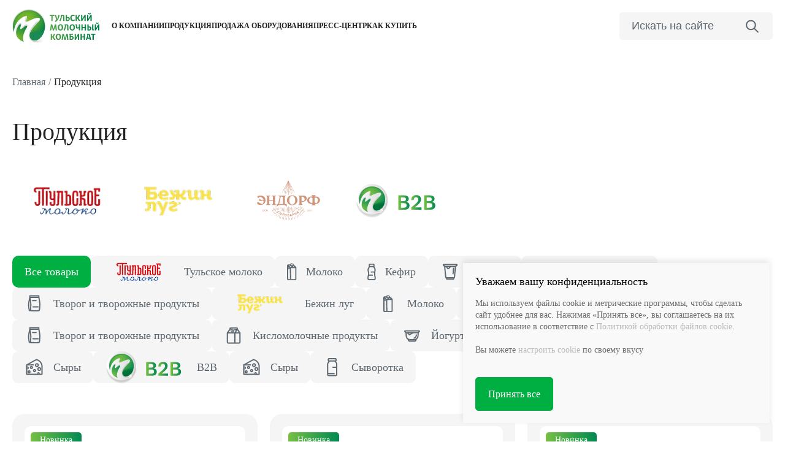

--- FILE ---
content_type: text/html; charset=UTF-8
request_url: https://www.tulamilk.ru/products/tverdye-syry/
body_size: 65800
content:
<!DOCTYPE html>
<html lang="ru-RU">

<head>
    <meta name="viewport" content="width=device-width, initial-scale=1.0" />
    <meta http-equiv="X-UA-Compatible" content="ie=edge" />
    <!-- favicon start -->
    <link rel="apple-touch-icon" sizes="180x180" href="/local/templates/tulamilk/images/favicon/favicon.png" />
    <link rel="icon" type="image/png" sizes="32x32" href="/local/templates/tulamilk/images/favicon/favicon.png" />
    <link rel="icon" type="image/png" sizes="16x16" href="/local/templates/tulamilk/images/favicon/favicon.png" />
    <link rel="shortcut icon" type="image/x-icon" href="/local/templates/tulamilk/images/favicon/favicon.ico" />
    <!-- favicon end -->
    <meta http-equiv="Content-Type" content="text/html; charset=UTF-8" />
<script data-skip-moving="true">(function(w, d, n) {var cl = "bx-core";var ht = d.documentElement;var htc = ht ? ht.className : undefined;if (htc === undefined || htc.indexOf(cl) !== -1){return;}var ua = n.userAgent;if (/(iPad;)|(iPhone;)/i.test(ua)){cl += " bx-ios";}else if (/Windows/i.test(ua)){cl += ' bx-win';}else if (/Macintosh/i.test(ua)){cl += " bx-mac";}else if (/Linux/i.test(ua) && !/Android/i.test(ua)){cl += " bx-linux";}else if (/Android/i.test(ua)){cl += " bx-android";}cl += (/(ipad|iphone|android|mobile|touch)/i.test(ua) ? " bx-touch" : " bx-no-touch");cl += w.devicePixelRatio && w.devicePixelRatio >= 2? " bx-retina": " bx-no-retina";if (/AppleWebKit/.test(ua)){cl += " bx-chrome";}else if (/Opera/.test(ua)){cl += " bx-opera";}else if (/Firefox/.test(ua)){cl += " bx-firefox";}ht.className = htc ? htc + " " + cl : cl;})(window, document, navigator);</script>


<link href="/bitrix/js/ui/design-tokens/dist/ui.design-tokens.min.css?175015478123463" type="text/css"  rel="stylesheet" />
<link href="/bitrix/js/ui/fonts/opensans/ui.font.opensans.min.css?17501547812320" type="text/css"  rel="stylesheet" />
<link href="/bitrix/js/main/popup/dist/main.popup.bundle.min.css?175129266228056" type="text/css"  rel="stylesheet" />
<link href="/bitrix/js/main/phonenumber/css/phonenumber.min.css?175015478836251" type="text/css"  rel="stylesheet" />
<link href="/bitrix/cache/css/s1/tulamilk/page_d2e03c3cd69c1a2cbf0ac3590abad8aa/page_d2e03c3cd69c1a2cbf0ac3590abad8aa_v1.css?17654546646368" type="text/css"  rel="stylesheet" />
<link href="/bitrix/cache/css/s1/tulamilk/template_8512c555c3da807c2f7e764441db18eb/template_8512c555c3da807c2f7e764441db18eb_v1.css?1766740053124690" type="text/css"  data-template-style="true" rel="stylesheet" />







    <title>
        Продукция    </title>
</head>

<body>
        <div class="wrapper">

                    <div class="header header-white">
    <div class="container">
        <div class="header__inner">
            <div class="header__content">
                                                            <a href="/" class="header__logo">
                            <img src="/upload/uf/aeb/88393xkwh3cp2jbrtsac692t6k4mfwnv.svg" alt="">
                        </a>
                                                    <div class="header__mobile">
                    <div class="header__menu">
                        
	<div class="header__menu">
		<div class="header__menu menu">
			<div class="menu__wrapper">
				<ul class="menu__list">
					
						<li class="menu__item dropdown">
							<a href='/about/'>
								О компании							</a>

															<div class="menu__item--list">
									<ul class="menu__sub-list">
																					<li class="menu__item">
												<a href="/about/istoriya-ao-tulskiy-molochnyy-kombinat/">
													<span>История тульского МК</span>
												</a>
											</li>
																					<li class="menu__item">
												<a href="/about/kachestvo-i-bezopasnost/">
													<span>Качество и безопасность</span>
												</a>
											</li>
																					<li class="menu__item">
												<a href="/about/unikalnye-tekhnologii/">
													<span>Уникальные технологии</span>
												</a>
											</li>
																					<li class="menu__item">
												<a href="/about/obyavleniya/">
													<span>Объявления</span>
												</a>
											</li>
																					<li class="menu__item">
												<a href="/about/usloviya-sotrudnichestva/">
													<span>Условия сотрудничества</span>
												</a>
											</li>
																					<li class="menu__item">
												<a href="/about/proizvodstvennyy-turizm/">
													<span>Производственный туризм</span>
												</a>
											</li>
																					<li class="menu__item">
												<a href="/about/vakansii/">
													<span>Вакансии</span>
												</a>
											</li>
																					<li class="menu__item">
												<a href="/about/informatsiya-dlya-aktsionerov/">
													<span>Для акционеров</span>
												</a>
											</li>
																			</ul>
								</div>
													</li>
					
						<li class="menu__item dropdown">
							<a href='/products/'>
								Продукция							</a>

															<div class="menu__item--list">
									<ul class="menu__sub-list">
																					<li class="menu__item">
												<a href="/products/tulskoe_moloko/">
													<span>Тульское молоко</span>
												</a>
											</li>
																					<li class="menu__item">
												<a href="/products/bezhin_lug/">
													<span>Бежин луг</span>
												</a>
											</li>
																					<li class="menu__item">
												<a href="/products/endorf/">
													<span>Endorf</span>
												</a>
											</li>
																					<li class="menu__item">
												<a href="/products/b2b/">
													<span>B2B</span>
												</a>
											</li>
																			</ul>
								</div>
													</li>
					
						<li class="menu__item">
							<a href='/prodazha-oborudovaniya/'>
								Продажа оборудования							</a>

													</li>
					
						<li class="menu__item">
							<a href='/press-tsentr/'>
								Пресс-центр							</a>

													</li>
					
						<li class="menu__item">
							<a href='/kak-kupit/'>
								Как купить							</a>

													</li>
									</ul>
			</div>
		</div>
	</div>

                    </div>

                    
<div class="header__search" id="cYqwXsT7xP">
	<form action="/search/">
		<div class="header__search--field">
			<input type="text" name="q" value="" placeholder="Искать на сайте" />
			<div class="header__close">
				<img src="/local/templates/tulamilk/images/close-head.svg" alt="" />
			</div>
			<div class="header__loop js-loupe">
				<svg width="21" height="21" viewBox="0 0 21 21" fill="none" xmlns="http://www.w3.org/2000/svg">
					<path d="M14.3321 12.9179C13.9416 12.5274 13.3084 12.5274 12.9179 12.9179C12.5274 13.3084 12.5274 13.9416 12.9179 14.3321L14.3321 12.9179ZM19.1679 20.5821C19.5584 20.9726 20.1916 20.9726 20.5821 20.5821C20.9726 20.1916 20.9726 19.5584 20.5821 19.1679L19.1679 20.5821ZM8.41667 14.7083C4.94188 14.7083 2.125 11.8915 2.125 8.41667H0.125C0.125 12.996 3.83731 16.7083 8.41667 16.7083V14.7083ZM2.125 8.41667C2.125 4.94188 4.94188 2.125 8.41667 2.125V0.125C3.83731 0.125 0.125 3.83731 0.125 8.41667H2.125ZM8.41667 2.125C11.8915 2.125 14.7083 4.94188 14.7083 8.41667H16.7083C16.7083 3.83731 12.996 0.125 8.41667 0.125V2.125ZM14.7083 8.41667C14.7083 11.8915 11.8915 14.7083 8.41667 14.7083V16.7083C12.996 16.7083 16.7083 12.996 16.7083 8.41667H14.7083ZM12.9179 14.3321L19.1679 20.5821L20.5821 19.1679L14.3321 12.9179L12.9179 14.3321Z" fill="#5D6770" />
				</svg>
			</div>
		</div>

		<div class="header__search--dropdown js-output">
		</div>
	</form>
</div>

                </div>

                <div class="header__burger">
                <svg width="29" height="17" viewBox="0 0 29 17" fill="none" xmlns="http://www.w3.org/2000/svg"
                        class="burger-img">
                        <path d="M1.375 15.7917H27.625M1.375 8.5H27.625M1.375 1.20833H27.625" stroke="white"
                            stroke-width="2" stroke-linecap="round" stroke-linejoin="round" />
                    </svg>


                    <svg width="21" height="21" viewBox="0 0 21 21" fill="none" xmlns="http://www.w3.org/2000/svg"
                        class="close-img">
                        <path d="M19.25 19.25L1.75 1.75M19.25 1.75L1.75 19.25" stroke="#00AF41" stroke-width="2"
                            stroke-linecap="round" stroke-linejoin="round" />
                    </svg>
                </div>
            </div>
        </div>
    </div>
</div>                <main class="main">
                                                <div class="breadcrumb"><div class="container itemscope itemtype="http://schema.org/BreadcrumbList""><ul class="breadcrumb__list" itemprop="itemListElement" itemscope itemtype="http://schema.org/ListItem"><li><a href="/" itemprop="item">Главная</a></li><li><span>Продукция</span></li></ul></div></div>                
                            
            
<div class="elem-title">
	<div class="container">
		<h1 class="title title-small">Продукция</h1>
	</div>
</div>

<section class="list-block margin">
	<div class="container">
		<div class="list-block__inner">
			
<div class="list-block__top">

					<a href="/products/tulskoe_moloko/" class="list-block__top--item" id="bx_1847241719_1">
							<img src="/upload/uf/e9a/ko1cojcojvaj9vrccyn3of82lxq7cz03.webp" alt="Тульское молоко" >
					</a>
					<a href="/products/bezhin_lug/" class="list-block__top--item" id="bx_1847241719_2">
							<img src="/upload/uf/3e8/7wto1ckshvl29c740k3jfbfszh9bcgbo.webp" alt="Бежин луг" >
					</a>
					<a href="/products/endorf/" class="list-block__top--item" id="bx_1847241719_3">
							<svg width="103" height="64" viewBox="0 0 103 64" fill="none" xmlns="http://www.w3.org/2000/svg">
                                    <path fill-rule="evenodd" clip-rule="evenodd" d="M50.9053 0.24249C50.9053 0.109512 51.0149 0 51.148 0C51.2811 0 51.3907 0.107556 51.3907 0.24249V23.0523C51.3907 23.1853 51.283 23.2928 51.148 23.2928C51.0149 23.2928 50.9053 23.1853 50.9053 23.0523V0.24249Z" fill="#D0967B" />
                                    <path fill-rule="evenodd" clip-rule="evenodd" d="M52.8508 16.0807C52.8352 15.9477 52.9291 15.8284 53.0603 15.8108C53.1933 15.7951 53.3147 15.889 53.3304 16.022L53.6846 18.9104C53.7003 19.0433 53.6063 19.1626 53.4732 19.1802C53.3401 19.1959 53.2207 19.102 53.2031 18.969L52.8508 16.0807Z" fill="#D0967B" />
                                    <path fill-rule="evenodd" clip-rule="evenodd" d="M50.9131 0.299212C50.8818 0.170145 50.9601 0.0391218 51.0893 0.00783262C51.2185 -0.0234565 51.3496 0.0547651 51.3809 0.183833L56.5754 21.0029C56.6068 21.1319 56.5285 21.2629 56.3993 21.2942C56.2701 21.3255 56.139 21.2473 56.1077 21.1182L50.9131 0.299212Z" fill="#D0967B" />
                                    <path fill-rule="evenodd" clip-rule="evenodd" d="M60.6762 18.6601C60.6136 18.5427 60.6586 18.3961 60.776 18.3335C60.8954 18.2709 61.0403 18.3159 61.1029 18.4332L61.4435 19.0727C61.5061 19.19 61.4611 19.3367 61.3436 19.3993C61.2262 19.4618 61.0794 19.4169 61.0168 19.2995L60.6762 18.6601Z" fill="#D0967B" />
                                    <path fill-rule="evenodd" clip-rule="evenodd" d="M57.7988 18.2259C57.7518 18.1008 57.8145 17.9619 57.9397 17.915C58.065 17.8681 58.204 17.9306 58.2529 18.0538L58.5993 18.9554C58.6463 19.0805 58.5837 19.2194 58.4584 19.2663C58.3331 19.3132 58.1942 19.2506 58.1472 19.1255L57.7988 18.2259Z" fill="#D0967B" />
                                    <path fill-rule="evenodd" clip-rule="evenodd" d="M50.9074 0.213178C50.923 0.0801992 51.0444 -0.0136671 51.1775 0.00197746C51.3106 0.017622 51.4045 0.138867 51.3889 0.271846L50.9289 4.01481C50.9133 4.14779 50.7919 4.24165 50.6588 4.22601C50.5257 4.21037 50.4318 4.08912 50.4494 3.95614L50.9074 0.213178Z" fill="#D0967B" />
                                    <path fill-rule="evenodd" clip-rule="evenodd" d="M50.9133 0.183833C50.9446 0.0547651 51.0758 -0.0234565 51.205 0.00783262C51.3341 0.0391218 51.4144 0.170145 51.3811 0.299212L46.1866 21.1202C46.1553 21.2493 46.0241 21.3275 45.895 21.2962C45.7658 21.2649 45.6875 21.1339 45.7188 21.0048L50.9133 0.183833Z" fill="#D0967B" />
                                    <path fill-rule="evenodd" clip-rule="evenodd" d="M41.2488 18.3315C41.3115 18.2142 41.4583 18.1692 41.5757 18.2318C41.6931 18.2944 41.7381 18.441 41.6755 18.5584L41.2801 19.3015C41.2175 19.4188 41.0707 19.4638 40.9533 19.4012C40.8358 19.3386 40.7908 19.192 40.8535 19.0746L41.2488 18.3315Z" fill="#D0967B" />
                                    <path fill-rule="evenodd" clip-rule="evenodd" d="M45.5248 14.2072C45.5718 14.084 45.7108 14.0215 45.836 14.0684C45.9613 14.1153 46.022 14.2542 45.975 14.3793L44.1508 19.1275C44.1039 19.2507 43.9629 19.3132 43.8396 19.2663C43.7163 19.2194 43.6537 19.0786 43.7007 18.9554L45.5248 14.2072Z" fill="#D0967B" />
                                    <path fill-rule="evenodd" clip-rule="evenodd" d="M27.673 43.842C27.7356 43.7246 27.8824 43.6797 27.9998 43.7422C28.1173 43.8048 28.1623 43.9515 28.0997 44.0688L24.9955 49.9023C24.9328 50.0196 24.786 50.0646 24.6686 50.002C24.5512 49.9394 24.5062 49.7928 24.5688 49.6754L27.673 43.842Z" fill="#D0967B" />
                                    <path fill-rule="evenodd" clip-rule="evenodd" d="M34.3845 43.2064C34.4335 43.0832 34.5724 43.0206 34.6977 43.0695C34.821 43.1184 34.8836 43.2592 34.8347 43.3824L33.1202 47.7316C33.0712 47.8548 32.9323 47.9174 32.807 47.8685C32.6837 47.8196 32.6211 47.6788 32.67 47.5556L34.3845 43.2064Z" fill="#D0967B" />
                                    <path fill-rule="evenodd" clip-rule="evenodd" d="M50.9033 41.6693C50.9033 41.5363 51.011 41.4268 51.146 41.4268C51.2791 41.4268 51.3887 41.5344 51.3887 41.6693V52.8356C51.3887 52.9686 51.2791 53.0781 51.146 53.0781C51.011 53.0781 50.9033 52.9686 50.9033 52.8356V41.6693Z" fill="#D0967B" />
                                    <path fill-rule="evenodd" clip-rule="evenodd" d="M45.5876 43.4997C45.6033 43.3668 45.7246 43.2729 45.8577 43.2885C45.9908 43.3042 46.0848 43.4254 46.0691 43.5584L45.1492 51.0385C45.1335 51.1715 45.0122 51.2653 44.8791 51.2497C44.746 51.234 44.6521 51.1128 44.6677 50.9798L45.5876 43.4997Z" fill="#D0967B" />
                                    <path fill-rule="evenodd" clip-rule="evenodd" d="M39.3029 46.7186C39.3342 46.5896 39.4654 46.5094 39.5945 46.5426C39.7237 46.5739 39.804 46.7049 39.7707 46.834L39.3205 48.637C39.2892 48.7661 39.1581 48.8463 39.0289 48.813C38.8997 48.7818 38.8195 48.6507 38.8527 48.5217L39.3029 46.7186Z" fill="#D0967B" />
                                    <path fill-rule="evenodd" clip-rule="evenodd" d="M31.838 44.0082C31.8908 43.8869 32.0337 43.8302 32.155 43.883C32.2764 43.9358 32.3331 44.0786 32.2803 44.1998L28.1975 53.5827C28.1446 53.7039 28.0018 53.7606 27.8804 53.7078C27.7591 53.655 27.7023 53.5123 27.7551 53.391L31.838 44.0082Z" fill="#D0967B" />
                                    <path fill-rule="evenodd" clip-rule="evenodd" d="M26.5533 50.0724C26.612 49.9531 26.7569 49.9023 26.8763 49.961C26.9956 50.0196 27.0465 50.1643 26.9878 50.2836L26.2675 51.7601C26.2088 51.8794 26.064 51.9302 25.9446 51.8715C25.8252 51.8129 25.7743 51.6682 25.833 51.5489L26.5533 50.0724Z" fill="#D0967B" />
                                    <path fill-rule="evenodd" clip-rule="evenodd" d="M38.0935 43.4293C38.1307 43.3022 38.2657 43.2279 38.3929 43.2651C38.5202 43.3022 38.5945 43.4372 38.5554 43.5643L37.6746 46.5367C37.6374 46.6639 37.5024 46.7382 37.3752 46.701C37.2479 46.6639 37.1736 46.5289 37.2108 46.4018L38.0935 43.4293Z" fill="#D0967B" />
                                    <path fill-rule="evenodd" clip-rule="evenodd" d="M35.6685 44.8999C35.7116 44.7748 35.8505 44.7063 35.9758 44.7494C36.101 44.7924 36.1695 44.9312 36.1265 45.0564L35.2731 47.5282C35.2301 47.6553 35.0911 47.7218 34.9658 47.6788C34.8406 47.6358 34.7721 47.4969 34.8151 47.3718L35.6685 44.8999Z" fill="#D0967B" />
                                    <path fill-rule="evenodd" clip-rule="evenodd" d="M41.9944 43.2181C42.0218 43.0871 42.149 43.003 42.2782 43.0304C42.4093 43.0578 42.4935 43.1849 42.4661 43.314L41.3231 48.8306C41.2957 48.9617 41.1684 49.0457 41.0393 49.0184C40.9081 48.9929 40.824 48.8639 40.8514 48.7348L41.9944 43.2181Z" fill="#D0967B" />
                                    <path fill-rule="evenodd" clip-rule="evenodd" d="M43.5305 45.2265C43.552 45.0955 43.6753 45.0055 43.8084 45.027C43.9395 45.0486 44.0296 45.1718 44.008 45.3047L43.1077 50.7921C43.0862 50.9231 42.9629 51.013 42.8298 50.9915C42.6986 50.97 42.6086 50.8468 42.6301 50.7138L43.5305 45.2265Z" fill="#D0967B" />
                                    <path fill-rule="evenodd" clip-rule="evenodd" d="M47.363 43.3061C47.3728 43.1732 47.4902 43.0734 47.6233 43.0852C47.7564 43.0949 47.8562 43.2123 47.8445 43.3453L47.823 43.6132C47.8132 43.7462 47.6958 43.8459 47.5627 43.8361C47.4296 43.8263 47.3297 43.709 47.3395 43.576L47.363 43.3061Z" fill="#D0967B" />
                                    <path fill-rule="evenodd" clip-rule="evenodd" d="M48.5 60.1319C48.5059 59.9989 48.6175 59.8952 48.7506 59.9011C48.8837 59.907 48.9874 60.0185 48.9815 60.1514L48.8387 63.7164C48.8328 63.8494 48.7212 63.9531 48.5881 63.9472C48.455 63.9433 48.3513 63.8299 48.3572 63.6969L48.5 60.1319Z" fill="#D0967B" />
                                    <path fill-rule="evenodd" clip-rule="evenodd" d="M39.9784 43.7735C40.0098 43.6445 40.1409 43.5662 40.2701 43.5975C40.3992 43.6288 40.4775 43.7598 40.4462 43.8889L40.0469 45.4866C40.0156 45.6157 39.8845 45.6959 39.7553 45.6626C39.6261 45.6313 39.5478 45.5003 39.5792 45.3712L39.9784 43.7735Z" fill="#D0967B" />
                                    <path fill-rule="evenodd" clip-rule="evenodd" d="M32.4428 54.0207C32.4858 53.8936 32.6248 53.8271 32.7501 53.8701C32.8753 53.9132 32.9438 54.052 32.9008 54.1772L31.8791 57.1438C31.836 57.2689 31.699 57.3374 31.5718 57.2943C31.4465 57.2513 31.378 57.1125 31.4211 56.9873L32.4428 54.0207Z" fill="#D0967B" />
                                    <path fill-rule="evenodd" clip-rule="evenodd" d="M31.6601 50.1135C31.7091 49.9903 31.848 49.9277 31.9733 49.9766C32.0966 50.0255 32.1592 50.1643 32.1103 50.2895L30.7657 53.7C30.7167 53.8252 30.5778 53.8858 30.4525 53.8369C30.3292 53.788 30.2666 53.6492 30.3155 53.524L31.6601 50.1135Z" fill="#D0967B" />
                                    <path fill-rule="evenodd" clip-rule="evenodd" d="M30.6226 41.7358C30.6813 41.6165 30.8262 41.5657 30.9456 41.6243C31.065 41.683 31.1159 41.8277 31.0571 41.947L30.8066 42.4594C30.7479 42.5787 30.6031 42.6295 30.4837 42.5708C30.3643 42.5122 30.3134 42.3675 30.3721 42.2482L30.6226 41.7358Z" fill="#D0967B" />
                                    <path fill-rule="evenodd" clip-rule="evenodd" d="M74.8232 45.2461C74.7606 45.1288 74.8056 44.9821 74.923 44.9195C75.0424 44.8569 75.1872 44.9019 75.2499 45.0192L77.7258 49.6735C77.7884 49.7908 77.7434 49.9375 77.626 50.0001C77.5085 50.0627 77.3617 50.0177 77.2991 49.9004L74.8232 45.2461Z" fill="#D0967B" />
                                    <path fill-rule="evenodd" clip-rule="evenodd" d="M67.1759 42.6569C67.1269 42.5337 67.1896 42.3929 67.3129 42.344C67.4362 42.2951 67.5771 42.3577 67.6241 42.4809L69.6635 47.6534C69.7125 47.7785 69.6498 47.9174 69.5265 47.9663C69.4032 48.0152 69.2623 47.9526 69.2133 47.8294L67.1759 42.6569Z" fill="#D0967B" />
                                    <path fill-rule="evenodd" clip-rule="evenodd" d="M56.092 42.4535C56.0764 42.3205 56.1703 42.2012 56.3015 42.1836C56.4346 42.168 56.5559 42.2619 56.5716 42.3929L57.7205 51.7425C57.7361 51.8755 57.6422 51.9948 57.5091 52.0124C57.376 52.028 57.2566 51.9341 57.239 51.8012L56.092 42.4535Z" fill="#D0967B" />
                                    <path fill-rule="evenodd" clip-rule="evenodd" d="M62.5435 46.9063C62.5122 46.7773 62.5905 46.6462 62.7197 46.6149C62.8488 46.5837 62.98 46.6619 63.0113 46.791L63.2579 47.7746C63.2892 47.9037 63.2109 48.0347 63.0818 48.066C62.9526 48.0973 62.8214 48.0191 62.7901 47.89L62.5435 46.9063Z" fill="#D0967B" />
                                    <path fill-rule="evenodd" clip-rule="evenodd" d="M69.6697 43.4078C69.6168 43.2866 69.6736 43.1438 69.795 43.091C69.9163 43.0382 70.0592 43.093 70.112 43.2162L74.5413 53.393C74.5941 53.5142 74.5393 53.657 74.416 53.7098C74.2947 53.7626 74.1518 53.7078 74.0989 53.5846L69.6697 43.4078Z" fill="#D0967B" />
                                    <path fill-rule="evenodd" clip-rule="evenodd" d="M75.3063 50.2836C75.2495 50.1643 75.2985 50.0196 75.4179 49.961C75.5373 49.9023 75.6821 49.9531 75.7408 50.0724L76.463 51.5508C76.5218 51.6701 76.4709 51.8148 76.3515 51.8735C76.2321 51.9322 76.0872 51.8813 76.0285 51.762L75.3063 50.2836Z" fill="#D0967B" />
                                    <path fill-rule="evenodd" clip-rule="evenodd" d="M63.8701 44.0043C63.8329 43.8772 63.9053 43.7422 64.0345 43.7051C64.1617 43.6679 64.2968 43.7403 64.334 43.8693L64.9955 46.0987C65.0327 46.2258 64.9603 46.3607 64.8331 46.3979C64.7058 46.435 64.5708 46.3627 64.5336 46.2336L63.8701 44.0043Z" fill="#D0967B" />
                                    <path fill-rule="evenodd" clip-rule="evenodd" d="M65.9569 44.1627C65.9139 44.0375 65.9804 43.8987 66.1076 43.8556C66.2349 43.8126 66.3719 43.8791 66.4149 44.0062L67.9944 48.5881C68.0375 48.7133 67.9709 48.8521 67.8437 48.8951C67.7184 48.9382 67.5795 48.8717 67.5364 48.7446L65.9569 44.1627Z" fill="#D0967B" />
                                    <path fill-rule="evenodd" clip-rule="evenodd" d="M59.8577 43.4489C59.8303 43.3198 59.9145 43.1908 60.0456 43.1653C60.1767 43.138 60.304 43.224 60.3294 43.3531L61.5155 49.077C61.5429 49.2061 61.4587 49.3352 61.3276 49.3606C61.1965 49.388 61.0693 49.3039 61.0438 49.1729L59.8577 43.4489Z" fill="#D0967B" />
                                    <path fill-rule="evenodd" clip-rule="evenodd" d="M58.1785 44.632C58.1569 44.501 58.247 44.3758 58.3781 44.3543C58.5092 44.3328 58.6345 44.4228 58.656 44.5538L59.6073 50.3618C59.6288 50.4929 59.5388 50.618 59.4076 50.6395C59.2765 50.661 59.1512 50.5711 59.1297 50.4401L58.1785 44.632Z" fill="#D0967B" />
                                    <path fill-rule="evenodd" clip-rule="evenodd" d="M54.5187 44.1607C54.5089 44.0277 54.6088 43.9104 54.7419 43.9006C54.8749 43.8908 54.9924 43.9906 55.0022 44.1216L55.2723 47.3854C55.2821 47.5184 55.1822 47.6358 55.0491 47.6455C54.9161 47.6553 54.8006 47.5556 54.7888 47.4246L54.5187 44.1607Z" fill="#D0967B" />
                                    <path fill-rule="evenodd" clip-rule="evenodd" d="M53.3557 60.0595C53.3498 59.9265 53.4536 59.8131 53.5886 59.8092C53.7217 59.8033 53.8352 59.907 53.8391 60.04L53.984 63.6441C53.9899 63.7771 53.8861 63.8885 53.753 63.8944C53.6199 63.9003 53.5084 63.7966 53.5025 63.6636L53.3557 60.0595Z" fill="#D0967B" />
                                    <path fill-rule="evenodd" clip-rule="evenodd" d="M61.6236 43.2182C61.5923 43.0891 61.6706 42.9581 61.7997 42.9268C61.9289 42.8955 62.0601 42.9737 62.0914 43.1028L62.5826 45.0779C62.6159 45.207 62.5357 45.338 62.4065 45.3693C62.2773 45.4025 62.1462 45.3224 62.1149 45.1933L61.6236 43.2182Z" fill="#D0967B" />
                                    <path fill-rule="evenodd" clip-rule="evenodd" d="M69.3622 53.8369C69.3191 53.7098 69.3857 53.5729 69.5129 53.5299C69.6401 53.4868 69.7771 53.5533 69.8202 53.6804L70.9476 56.9521C70.9906 57.0773 70.9241 57.2161 70.7969 57.2591C70.6716 57.3022 70.5326 57.2357 70.4896 57.1086L69.3622 53.8369Z" fill="#D0967B" />
                                    <path fill-rule="evenodd" clip-rule="evenodd" d="M69.9632 49.7224C69.9143 49.5992 69.975 49.4584 70.1002 49.4095C70.2235 49.3606 70.3644 49.4232 70.4134 49.5464L71.7756 52.9999C71.8246 53.1251 71.7619 53.2639 71.6386 53.3128C71.5133 53.3617 71.3744 53.3011 71.3255 53.1759L69.9632 49.7224Z" fill="#D0967B" />
                                    <path fill-rule="evenodd" clip-rule="evenodd" d="M71.0005 41.462C70.9418 41.3427 70.9927 41.198 71.1121 41.1394C71.2315 41.0807 71.3763 41.1315 71.435 41.2508L75.1518 48.8658C75.2106 48.9851 75.1597 49.1298 75.0403 49.1885C74.9209 49.2472 74.7761 49.1963 74.7173 49.077L71.0005 41.462Z" fill="#D0967B" />
                                    <path fill-rule="evenodd" clip-rule="evenodd" d="M41.2229 59.3144C41.2444 59.1834 41.3677 59.0935 41.5008 59.115C41.6319 59.1365 41.722 59.2597 41.7004 59.3927L41.2522 62.1226C41.2307 62.2537 41.1074 62.3436 40.9743 62.3221C40.8432 62.3006 40.7531 62.1774 40.7747 62.0444L41.2229 59.3144Z" fill="#D0967B" />
                                    <path fill-rule="evenodd" clip-rule="evenodd" d="M38.9837 57.748C39.0111 57.617 39.1383 57.5349 39.2675 57.5603C39.3987 57.5877 39.4828 57.7148 39.4554 57.8439L38.7469 61.2661C38.7195 61.3971 38.5923 61.4812 38.4611 61.4538C38.33 61.4284 38.2458 61.2994 38.2732 61.1703L38.9837 57.748Z" fill="#D0967B" />
                                    <path fill-rule="evenodd" clip-rule="evenodd" d="M36.2751 58.8451C36.3064 58.7161 36.4375 58.6378 36.5667 58.6691C36.6959 58.7004 36.7761 58.8314 36.7428 58.9605L36.4649 60.0732C36.4336 60.2023 36.3025 60.2805 36.1733 60.2492C36.0441 60.2179 35.9658 60.0869 35.9971 59.9578L36.2751 58.8451Z" fill="#D0967B" />
                                    <path fill-rule="evenodd" clip-rule="evenodd" d="M34.4606 55.679C34.4978 55.5519 34.6328 55.4776 34.76 55.5148C34.8872 55.5519 34.9616 55.6869 34.9244 55.814L34.0867 58.6398C34.0495 58.7669 33.9145 58.8412 33.7873 58.804C33.6601 58.7669 33.5857 58.632 33.6229 58.5048L34.4606 55.679Z" fill="#D0967B" />
                                    <path fill-rule="evenodd" clip-rule="evenodd" d="M29.773 54.9007C29.822 54.7775 29.9609 54.715 30.0862 54.7639C30.2095 54.8127 30.2721 54.9516 30.2232 55.0767L29.9805 55.6908C29.9316 55.814 29.7926 55.8766 29.6674 55.8277C29.544 55.7788 29.4814 55.638 29.5303 55.5148L29.773 54.9007Z" fill="#D0967B" />
                                    <path fill-rule="evenodd" clip-rule="evenodd" d="M29.7829 43.4587C29.8416 43.3394 29.9865 43.2885 30.1059 43.3472C30.2253 43.4059 30.2762 43.5506 30.2174 43.6699L27.5791 49.0751C27.5204 49.1944 27.3755 49.2452 27.2561 49.1866C27.1367 49.1279 27.0858 48.9832 27.1446 48.8639L29.7829 43.4587Z" fill="#D0967B" />
                                    <path fill-rule="evenodd" clip-rule="evenodd" d="M43.7714 58.2819C43.7871 58.1489 43.9084 58.0551 44.0415 58.0707C44.1746 58.0863 44.2686 58.2076 44.2529 58.3406L43.7029 62.813C43.6873 62.9459 43.5659 63.0398 43.4328 63.0222C43.2997 63.0066 43.2058 62.8853 43.2214 62.7543L43.7714 58.2819Z" fill="#D0967B" />
                                    <path fill-rule="evenodd" clip-rule="evenodd" d="M47.1614 45.3341C47.1712 45.2011 47.2886 45.1014 47.4217 45.1131C47.5548 45.1229 47.6546 45.2402 47.6429 45.3732L47.2554 50.09C47.2456 50.223 47.1282 50.3227 46.9951 50.311C46.862 50.3012 46.7621 50.1839 46.7739 50.0509L47.1614 45.3341Z" fill="#D0967B" />
                                    <path fill-rule="evenodd" clip-rule="evenodd" d="M45.9771 60.0517C45.9869 59.9187 46.1043 59.819 46.2374 59.8307C46.3705 59.8405 46.4703 59.9578 46.4586 60.0908L46.1807 63.4583C46.1709 63.5913 46.0534 63.691 45.9204 63.6793C45.7873 63.6695 45.6874 63.5522 45.6992 63.4192L45.9771 60.0517Z" fill="#D0967B" />
                                    <path fill-rule="evenodd" clip-rule="evenodd" d="M49.1479 43.2162C49.1538 43.0832 49.2653 42.9796 49.3984 42.9854C49.5315 42.9913 49.6352 43.1028 49.6294 43.2357L49.3045 51.3162C49.2986 51.4492 49.187 51.5528 49.0539 51.5469C48.9209 51.5411 48.8171 51.4296 48.823 51.2966L49.1479 43.2162Z" fill="#D0967B" />
                                    <path fill-rule="evenodd" clip-rule="evenodd" d="M50.9072 63.0946C50.9072 62.9616 51.0149 62.8521 51.1499 62.8521C51.283 62.8521 51.3926 62.9616 51.3926 63.0946V63.7575C51.3926 63.8905 51.285 64 51.1499 64C51.0168 64 50.9072 63.8905 50.9072 63.7575V63.0946Z" fill="#D0967B" />
                                    <path fill-rule="evenodd" clip-rule="evenodd" d="M52.9978 51.1323C52.9919 50.9993 53.0957 50.8859 53.2287 50.882C53.3618 50.8761 53.4754 50.9798 53.4793 51.1128L53.5165 52.0554C53.5223 52.1883 53.4186 52.3018 53.2855 52.3057C53.1524 52.3115 53.0409 52.2079 53.035 52.0749L52.9978 51.1323Z" fill="#D0967B" />
                                    <path fill-rule="evenodd" clip-rule="evenodd" d="M52.7551 43.0539C52.7492 42.9209 52.853 42.8075 52.9861 42.8035C53.1192 42.7977 53.2327 42.9033 53.2366 43.0343L53.5087 49.8084C53.5126 49.9414 53.4088 50.0529 53.2777 50.0587C53.1446 50.0646 53.0311 49.9609 53.0272 49.828L52.7551 43.0539Z" fill="#D0967B" />
                                    <path fill-rule="evenodd" clip-rule="evenodd" d="M54.904 48.6272C54.8942 48.4943 54.994 48.3789 55.1271 48.3672C55.2602 48.3574 55.3757 48.4552 55.3874 48.5881L55.6536 51.8168C55.6634 51.9498 55.5636 52.0671 55.4305 52.0769C55.2974 52.0867 55.1819 51.9869 55.1702 51.8559L54.904 48.6272Z" fill="#D0967B" />
                                    <path fill-rule="evenodd" clip-rule="evenodd" d="M55.8688 60.2316C55.859 60.0986 55.9589 59.9813 56.09 59.9715C56.2231 59.9617 56.3405 60.0615 56.3503 60.1944L56.6067 63.3077C56.6165 63.4407 56.5186 63.558 56.3855 63.5678C56.2524 63.5776 56.137 63.4779 56.1252 63.3468L55.8688 60.2316Z" fill="#D0967B" />
                                    <path fill-rule="evenodd" clip-rule="evenodd" d="M58.0925 58.7278C58.0769 58.5948 58.1708 58.4736 58.302 58.4579C58.435 58.4423 58.5564 58.5361 58.5721 58.6672L59.0731 62.7523C59.0888 62.8853 58.9948 63.0066 58.8637 63.0222C58.7306 63.0379 58.6112 62.944 58.5936 62.811L58.0925 58.7278Z" fill="#D0967B" />
                                    <path fill-rule="evenodd" clip-rule="evenodd" d="M71.8636 54.5448C71.8147 54.4216 71.8753 54.2808 72.0006 54.2319C72.1239 54.183 72.2648 54.2436 72.3138 54.3688L72.7659 55.5167C72.8148 55.6419 72.7522 55.7807 72.6289 55.8296C72.5056 55.8785 72.3647 55.8159 72.3177 55.6927L71.8636 54.5448Z" fill="#D0967B" />
                                    <path fill-rule="evenodd" clip-rule="evenodd" d="M64.8174 56.0193C64.7861 55.8902 64.8644 55.7592 64.9936 55.7279C65.1228 55.6966 65.2539 55.7749 65.2852 55.9039L66.2971 59.9598C66.3284 60.0889 66.2501 60.2199 66.121 60.2512C65.9918 60.2825 65.8606 60.2042 65.8293 60.0752L64.8174 56.0193Z" fill="#D0967B" />
                                    <path fill-rule="evenodd" clip-rule="evenodd" d="M63.43 60.6892C63.4026 60.5582 63.4867 60.4311 63.6179 60.4037C63.749 60.3763 63.8762 60.4604 63.9017 60.5914L64.0211 61.1683C64.0485 61.2993 63.9643 61.4265 63.8332 61.4538C63.704 61.4812 63.5748 61.3971 63.5494 61.2661L63.43 60.6892Z" fill="#D0967B" />
                                    <path fill-rule="evenodd" clip-rule="evenodd" d="M62.8035 57.7813C62.7761 57.6503 62.8603 57.5231 62.9914 57.4977C63.1225 57.4723 63.2498 57.5564 63.2752 57.6855L63.5942 59.2265C63.6216 59.3575 63.5375 59.4846 63.4063 59.51C63.2772 59.5374 63.148 59.4533 63.1225 59.3223L62.8035 57.7813Z" fill="#D0967B" />
                                    <path fill-rule="evenodd" clip-rule="evenodd" d="M60.592 59.3633C60.5705 59.2323 60.6606 59.1071 60.7917 59.0856C60.9228 59.0641 61.0481 59.1541 61.0696 59.2851L61.5217 62.0425C61.5433 62.1735 61.4532 62.2986 61.3221 62.3202C61.191 62.3417 61.0657 62.2517 61.0442 62.1207L60.592 59.3633Z" fill="#D0967B" />
                                    <path fill-rule="evenodd" clip-rule="evenodd" d="M37.0481 55.7514C37.0794 55.6223 37.2106 55.5422 37.3397 55.5754C37.4689 55.6067 37.5492 55.7377 37.5159 55.8668L37.0246 57.838C36.9933 57.9671 36.8622 58.0453 36.733 58.014C36.6038 57.9827 36.5236 57.8517 36.5568 57.7226L37.0481 55.7514Z" fill="#D0967B" />
                                    <path fill-rule="evenodd" clip-rule="evenodd" d="M67.3442 55.724C67.307 55.5949 67.3794 55.462 67.5086 55.4248C67.6358 55.3877 67.7709 55.46 67.8081 55.5871L68.683 58.54C68.7202 58.6671 68.6477 58.8021 68.5186 58.8392C68.3913 58.8764 68.2563 58.804 68.2191 58.675L67.3442 55.724Z" fill="#D0967B" />
                                    <path fill-rule="evenodd" clip-rule="evenodd" d="M73.6684 43.0773C73.6058 42.96 73.6508 42.8133 73.7682 42.7507C73.8876 42.6882 74.0324 42.7331 74.0951 42.8505L74.3926 43.4098C74.4552 43.5271 74.4102 43.6738 74.2928 43.7364C74.1753 43.7989 74.0285 43.754 73.9659 43.6366L73.6684 43.0773Z" fill="#D0967B" />
                                    <path fill-rule="evenodd" clip-rule="evenodd" d="M50.9053 59.0328C50.9053 58.8999 51.0129 58.7903 51.148 58.7903C51.2811 58.7903 51.3907 58.8979 51.3907 59.0328V61.7726C51.3907 61.9056 51.283 62.0151 51.148 62.0151C51.0149 62.0151 50.9053 61.9075 50.9053 61.7726V59.0328Z" fill="#D0967B" />
                                    <path fill-rule="evenodd" clip-rule="evenodd" d="M50.9351 0.129074C50.9977 0.0117397 51.1445 -0.0332374 51.2619 0.0293409C51.3794 0.0919192 51.4244 0.238587 51.3617 0.355921L42.284 17.4163C42.2214 17.5337 42.0746 17.5786 41.9572 17.5161C41.8397 17.4535 41.7947 17.3068 41.8574 17.1895L50.9351 0.129074Z" fill="#D0967B" />
                                    <path fill-rule="evenodd" clip-rule="evenodd" d="M50.9231 0.156465C50.9701 0.0332637 51.109 -0.0293144 51.2343 0.0176193C51.3576 0.064553 51.4202 0.203399 51.3733 0.328556L46.4997 13.0124C46.4527 13.1356 46.3138 13.1982 46.1885 13.1512C46.0632 13.1043 46.0026 12.9635 46.0495 12.8403L50.9231 0.156465Z" fill="#D0967B" />
                                    <path fill-rule="evenodd" clip-rule="evenodd" d="M49.363 12.7836C49.3787 12.6506 49.5 12.5567 49.6331 12.5724C49.7662 12.588 49.8601 12.7092 49.8445 12.8422L48.9324 20.2577C48.9168 20.3907 48.7954 20.4846 48.6623 20.469C48.5292 20.4533 48.4353 20.3321 48.4509 20.1991L49.363 12.7836Z" fill="#D0967B" />
                                    <path fill-rule="evenodd" clip-rule="evenodd" d="M50.9074 0.213178C50.923 0.0801992 51.0444 -0.0136671 51.1775 0.00197746C51.3106 0.017622 51.4045 0.138867 51.3888 0.271846L50.0481 11.1781C50.0325 11.311 49.9111 11.4049 49.778 11.3893C49.6449 11.3736 49.551 11.2524 49.5666 11.1194L50.9074 0.213178Z" fill="#D0967B" />
                                    <path fill-rule="evenodd" clip-rule="evenodd" d="M50.9231 0.328546C50.8761 0.205345 50.9368 0.0645428 51.062 0.0176091C51.1854 -0.0293246 51.3263 0.0312979 51.3732 0.156455L57.7382 16.7221C57.7852 16.8453 57.7245 16.9861 57.5992 17.033C57.474 17.08 57.335 17.0174 57.288 16.8942L50.9231 0.328546Z" fill="#D0967B" />
                                    <path fill-rule="evenodd" clip-rule="evenodd" d="M50.935 0.355921C50.8724 0.238587 50.9174 0.0919192 51.0348 0.0293409C51.1523 -0.0332374 51.2991 0.0117397 51.3617 0.129074L57.4017 11.4792C57.4644 11.5965 57.4194 11.7432 57.3019 11.8058C57.1825 11.8684 57.0377 11.8234 56.9751 11.7061L50.935 0.355921Z" fill="#D0967B" />
                                    <path fill-rule="evenodd" clip-rule="evenodd" d="M57.5522 12.7894C57.4896 12.6721 57.5346 12.5254 57.652 12.4628C57.7694 12.4003 57.9162 12.4452 57.9789 12.5626L60.5624 17.4163C60.6251 17.5336 60.5801 17.6803 60.4626 17.7429C60.3452 17.8055 60.1984 17.7605 60.1358 17.6431L57.5522 12.7894Z" fill="#D0967B" />
                                    <path fill-rule="evenodd" clip-rule="evenodd" d="M50.9075 0.271846C50.8918 0.138867 50.9858 0.0195776 51.1188 0.00197746C51.2519 -0.0136671 51.3733 0.0801992 51.3889 0.213178L53.1035 14.1662C53.1192 14.2992 53.0252 14.4185 52.8941 14.4361C52.761 14.4517 52.6396 14.3578 52.624 14.2248L50.9075 0.271846Z" fill="#D0967B" />
                                    <path fill-rule="evenodd" clip-rule="evenodd" d="M53.303 19.7591C53.2873 19.6261 53.3813 19.5049 53.5124 19.4892C53.6455 19.4736 53.7668 19.5674 53.7825 19.6985L53.8432 20.1971C53.8588 20.3301 53.7649 20.4514 53.6318 20.467C53.4987 20.4827 53.3774 20.3888 53.3617 20.2578L53.303 19.7591Z" fill="#D0967B" />
                                    <path fill-rule="evenodd" clip-rule="evenodd" d="M90.5553 47.2622C90.1306 47.9369 89.7646 48.7348 89.4612 49.6598L89.0854 49.5542C89.3888 48.7113 89.7646 47.9565 90.2147 47.2916L90.1854 47.2544L89.1284 47.2994L89.0834 47.6436L88.8505 47.6397C88.8251 47.493 88.8133 47.3268 88.8133 47.1449L88.8172 46.9572H90.4065L90.5553 47.2622ZM88.3221 49.4192L88.2986 49.6148H86.9187L86.8933 49.4759C87.0812 49.4055 87.2691 49.3469 87.455 49.3039V47.3365L86.9559 47.5732L86.8424 47.3894L87.6292 46.8731L87.821 46.9748V49.3488L88.3221 49.4192ZM85.0593 47.2075C84.9478 47.3092 84.8636 47.4637 84.8069 47.671C84.7501 47.8802 84.7227 48.0777 84.7227 48.2635C84.7227 48.5764 84.7834 48.8423 84.9047 49.0614C85.0261 49.2804 85.1846 49.3879 85.3784 49.3879C85.4351 49.3879 85.4919 49.3782 85.5506 49.3586C85.668 49.2511 85.7542 49.0966 85.807 48.8912C85.8599 48.6859 85.8872 48.4806 85.8872 48.2733C85.8872 47.9643 85.8325 47.7062 85.7228 47.493C85.6132 47.2818 85.4547 47.1762 85.2472 47.1762C85.1885 47.1801 85.1259 47.1899 85.0593 47.2075ZM84.3469 48.3222C84.3469 47.9115 84.4408 47.5712 84.6268 47.3072C84.8147 47.0413 85.0574 46.9102 85.3588 46.9102C85.6563 46.9102 85.8833 47.0334 86.036 47.2798C86.1906 47.5243 86.267 47.8391 86.267 48.2205C86.267 48.6546 86.1789 49.0027 86.0008 49.2647C85.8227 49.5268 85.5878 49.6578 85.2922 49.6578C85.0104 49.6578 84.7834 49.5346 84.6072 49.2882C84.435 49.0379 84.3469 48.7172 84.3469 48.3222ZM83.7402 48.9401C83.7147 49.2119 83.6795 49.4388 83.6286 49.6148H81.9943L81.9199 49.3527L82.8692 48.285C83.1021 48.0093 83.2176 47.7785 83.2176 47.5888C83.2176 47.4773 83.1823 47.3776 83.1119 47.2916C83.0414 47.2055 82.9338 47.1625 82.7889 47.1625C82.6558 47.1625 82.5032 47.1879 82.3309 47.2407L82.2566 47.7531L82.0236 47.7492C81.9982 47.6025 81.9865 47.4539 81.9865 47.3072L81.9904 47.1312C82.2742 46.9591 82.556 46.8731 82.834 46.8731C83.0532 46.8731 83.2371 46.9415 83.3879 47.0804C83.5405 47.2173 83.6149 47.3913 83.6149 47.5986C83.6149 47.7179 83.5855 47.8372 83.5249 47.9565C83.4642 48.0738 83.3174 48.2674 83.0825 48.5353L82.374 49.2921L82.3857 49.3293L83.3839 49.2726L83.5151 48.9088L83.7402 48.9401Z" fill="#D0967B" />
                                    <path d="M10.9719 47.1625C10.8486 47.0374 10.7096 46.9415 10.553 46.877C10.3984 46.8125 10.234 46.7792 10.0598 46.7792C9.81904 46.7792 9.60375 46.8399 9.4139 46.9611C9.22404 47.0824 9.07334 47.2544 8.96373 47.4735C8.85217 47.6925 8.79736 47.9487 8.79736 48.242C8.79736 48.4825 8.83259 48.6918 8.90697 48.8697C8.97939 49.0497 9.07725 49.1983 9.20251 49.3156C9.32778 49.4349 9.46674 49.5229 9.61941 49.5816C9.77207 49.6402 9.93061 49.6696 10.0931 49.6696C10.2516 49.6696 10.4082 49.6402 10.5589 49.5835C10.7096 49.5268 10.8466 49.4408 10.9679 49.3234C11.0893 49.2081 11.1872 49.0594 11.2576 48.8834C11.3281 48.7055 11.3653 48.4962 11.3653 48.2557C11.3653 48.0191 11.33 47.8079 11.2596 47.6221C11.193 47.4441 11.0952 47.2896 10.9719 47.1625ZM10.8133 48.9265C10.7311 49.1161 10.6254 49.2511 10.4943 49.3352C10.4356 49.3489 10.3788 49.3606 10.326 49.3665C10.2731 49.3743 10.2203 49.3782 10.1713 49.3782C10.003 49.3782 9.86015 49.345 9.74076 49.2785C9.62136 49.21 9.52546 49.122 9.44913 49.0086C9.37279 48.8952 9.31799 48.7681 9.2808 48.6253C9.24557 48.4825 9.226 48.3378 9.226 48.1892C9.226 48.0406 9.24166 47.8978 9.27493 47.7609C9.30625 47.624 9.35127 47.5008 9.40803 47.3933C9.46479 47.2857 9.53329 47.2016 9.60766 47.143C9.68008 47.1176 9.75054 47.1 9.81709 47.0882C9.88363 47.0765 9.94822 47.0726 10.0109 47.0726C10.1694 47.0726 10.3084 47.1078 10.4238 47.1743C10.5393 47.2427 10.6352 47.3346 10.7115 47.45C10.7879 47.5654 10.8427 47.6944 10.8799 47.8372C10.9151 47.9819 10.9347 48.1305 10.9347 48.2831C10.9347 48.5236 10.8936 48.7368 10.8133 48.9265ZM14.1406 49.079L14.217 49.2843L13.3949 49.6539C13.2109 49.6559 13.0465 49.6324 12.8997 49.5835C12.7549 49.5346 12.6277 49.4662 12.52 49.3782C12.4124 49.2902 12.3243 49.1865 12.2539 49.0712C12.1834 48.9538 12.1305 48.8248 12.0973 48.6879C12.062 48.549 12.0444 48.4082 12.0444 48.2616C12.0444 48.0797 12.0718 47.9017 12.1247 47.7257C12.1775 47.5497 12.2578 47.3913 12.3654 47.2486C12.4731 47.1058 12.6081 46.9924 12.7706 46.9083C12.933 46.8242 13.1229 46.7832 13.3421 46.7832C13.5378 46.7832 13.7042 46.8125 13.8412 46.8711C13.9782 46.9298 14.0819 46.9846 14.1504 47.0393C14.1563 47.0843 14.1583 47.143 14.1563 47.2153C14.1543 47.2877 14.1485 47.3659 14.1367 47.4461C14.125 47.5282 14.1074 47.6084 14.078 47.6905H13.8275L13.7962 47.2662C13.7179 47.2192 13.6376 47.1801 13.5554 47.1508C13.3812 47.0863 13.1875 47.0667 12.9722 47.0921C12.8489 47.1625 12.749 47.2564 12.6766 47.3757C12.6022 47.495 12.5514 47.624 12.52 47.7648C12.4907 47.9037 12.475 48.0406 12.475 48.1716C12.475 48.3887 12.5142 48.5881 12.5905 48.7661C12.6668 48.946 12.7823 49.0849 12.935 49.1846C13.0876 49.2843 13.2755 49.3273 13.4987 49.3097L14.1406 49.079ZM17.2585 49.3469L17.6656 49.3938L17.6617 49.5913H17.2585H17.0745H16.9317H16.869H16.5383L16.5128 49.4564C16.5774 49.4251 16.6459 49.3977 16.7164 49.3743C16.7673 49.3567 16.8181 49.343 16.869 49.3274V48.3867H15.5146V49.345L15.9217 49.3919L15.9178 49.5894H15.5146H15.3306H15.1878H15.1251H14.7924L14.767 49.4545C14.8315 49.4232 14.8981 49.3958 14.9705 49.3723C15.0214 49.3547 15.0723 49.341 15.1232 49.3254V47.098L14.8002 47.0608L14.8041 46.8633H15.1232H15.3913H15.45H15.5127H15.8454L15.8708 46.9983C15.8102 47.0256 15.7436 47.053 15.6692 47.0765C15.6164 47.0941 15.5655 47.1097 15.5146 47.1273V48.0934H16.869V47.1L16.5461 47.0628L16.55 46.8653H16.869H17.1372H17.1959H17.2585H17.5913L17.6167 47.0002C17.556 47.0276 17.4875 47.055 17.4151 47.0784C17.3623 47.096 17.3114 47.1117 17.2605 47.1293V49.3469H17.2585ZM18.9692 49.4525C18.9496 49.5033 18.9183 49.5542 18.8791 49.605C18.838 49.6559 18.795 49.697 18.7519 49.7282C18.7245 49.7165 18.6912 49.7009 18.656 49.6754C18.6188 49.652 18.5855 49.6246 18.5503 49.5953C18.517 49.5659 18.4896 49.5366 18.4701 49.5092C18.4975 49.4525 18.5327 49.3997 18.5718 49.3469C18.6129 49.2941 18.654 49.2569 18.6951 49.2315C18.7284 49.2433 18.7636 49.2609 18.7989 49.2882C18.8341 49.3156 18.8674 49.343 18.8967 49.3704C18.9281 49.4017 18.9515 49.4271 18.9692 49.4525Z" fill="#D0967B" />
                                    <path d="M49.0088 29.889C48.8796 30.4522 48.8131 31.031 48.817 31.6099C48.8131 32.1887 48.8796 32.7676 49.0088 33.3308C50.9386 41.7867 64.0208 41.7827 65.9487 33.3308C66.0779 32.7676 66.1445 32.1887 66.1405 31.6099C66.1445 31.031 66.0779 30.4541 65.9487 29.889C64.0208 21.437 50.9386 21.435 49.0088 29.889ZM52.5788 31.6099C52.8137 22.1234 62.1438 22.1175 62.3787 31.6099C62.1517 41.0866 52.8078 41.0963 52.5788 31.6099ZM74.1281 23.9518H67.7748L67.4186 24.21L69.233 25.9504V37.2634L67.4186 39.0039L67.7748 39.262H69.233H70.0863H71.7931H72.6464H74.1026L74.4608 39.0039L72.6464 37.152V34.991L76.7821 33.7708C79.6553 32.8614 81.1232 31.1816 81.1232 28.213C80.8766 24.4153 77.3321 23.9518 74.1281 23.9518ZM76.8506 32.6541H72.6445V25.6239C76.9387 25.4987 79.0681 29.3981 76.8506 32.6541ZM95.2115 25.4381L94.1017 25.4185L95.7987 23.549L95.4405 23.2909H93.2425H91.4242H89.2282L88.87 23.549L90.5728 25.4244L90.5709 25.4303L88.598 25.4439C84.9712 25.4439 81.9433 28.1837 81.9433 31.8563C81.9433 35.2785 84.799 37.6624 89.4572 37.6624L90.5669 37.6819L88.87 39.5514L89.2282 39.8096H91.4262H93.2445H95.4405L95.7987 39.5514L94.0959 37.676L94.0978 37.6702L96.0707 37.6565C99.6975 37.6565 102.725 34.9167 102.725 31.2442C102.727 27.8239 99.8717 25.4381 95.2115 25.4381ZM87.7055 26.5508L90.5728 28.1544V35.6618C83.8164 36.5516 83.8575 29.5956 87.7055 26.5508ZM96.9652 36.5516L94.0978 34.948V27.4406C100.707 26.2242 100.435 33.6143 96.9652 36.5516ZM29.4814 25.9485V37.2615L31.2957 39.0019L30.9395 39.2601H24.6L24.2438 39.0019L26.0581 37.2615V32.3139H19.9731V37.2615L21.7874 39.0019L21.4312 39.2601H15.0917L14.7355 39.0019L16.5499 37.2615V25.9485L14.7355 24.208L15.0917 23.9499H21.4312L21.7874 24.208L19.9731 25.9485V30.9059H26.0581V25.9485L24.2438 24.208L24.6 23.9499H30.9395L31.2957 24.208L29.4814 25.9485ZM13.9506 31.3693C13.9506 36.0236 10.8562 39.2483 6.30368 39.2483C1.83334 39.2483 0.0541992 37.2654 0.0541992 37.2654L1.06218 34.4826L1.36555 34.3535L8.77764 38.1395C10.0342 36.7198 10.7779 34.7622 10.823 32.8301H4.16833L3.75535 32.5329V29.0794H4.05285L7.30187 31.4221H10.7251C10.2867 28.7371 8.349 26.3768 4.37971 25.9524L2.10148 28.2228L1.74526 28.3089L0.478921 24.9511C0.478921 24.9511 2.98028 23.9518 5.87113 23.9518C11.6802 23.9518 13.9506 27.8239 13.9506 31.3693ZM46.6581 37.8501H45.5758V25.9485L47.3901 24.208L47.0339 23.9499H40.6944H39.1952H35.0713L34.7796 24.2941L37.1244 25.9641L34.443 37.8501H32.8694H32.564L32.151 38.1473V42.2443H32.4485L35.3883 39.2581H39.9311H40.6944H40.7962H45.4035L48.2787 42.2443H48.5762V38.1473L48.1633 37.8501H46.6581ZM36.1595 37.8501L38.8957 25.3266L42.1526 26.2653V37.8501H40.7981H39.9311H36.1595Z" fill="#D0967B" />
                                    <path d="M33.9284 52.2744C33.7464 52.1395 33.5976 51.9869 33.4821 51.8168C33.3647 51.6467 33.2923 51.4609 33.2668 51.2595C33.2394 51.06 33.261 50.8429 33.3334 50.6102C33.4058 50.3775 33.5369 50.1331 33.7307 49.871L33.7875 49.7947C33.9695 49.5483 34.1613 49.3606 34.359 49.2315C34.5567 49.1025 34.7583 49.0242 34.9579 48.9969C35.1595 48.9695 35.3572 48.9871 35.5529 49.0477C35.7486 49.1083 35.9346 49.2042 36.1107 49.3352C36.2732 49.4564 36.4102 49.5875 36.5198 49.7302C36.6313 49.873 36.7096 50.0235 36.7566 50.178C36.8036 50.3345 36.8134 50.4987 36.7879 50.6728C36.7605 50.8468 36.692 51.0228 36.5785 51.2047L35.9404 50.7315C36.0305 50.5418 36.052 50.3755 36.007 50.2308C35.962 50.0861 35.868 49.961 35.7232 49.8534C35.6371 49.7889 35.5412 49.7439 35.4413 49.7165C35.3396 49.6891 35.2339 49.6891 35.1243 49.7165C35.0127 49.7439 34.8992 49.8006 34.7817 49.8906C34.6624 49.9786 34.5449 50.1037 34.4236 50.266L34.3609 50.3521C34.2318 50.5242 34.1437 50.6845 34.0948 50.8292C34.0458 50.9759 34.0223 51.1069 34.0282 51.2243C34.0341 51.3416 34.0634 51.4433 34.1143 51.5313C34.1672 51.6193 34.2337 51.6936 34.3159 51.7542C34.4784 51.8735 34.6369 51.9302 34.7896 51.9224C34.9422 51.9146 35.0871 51.8422 35.2202 51.7073L35.8582 52.1805C35.7114 52.3487 35.5588 52.4719 35.4002 52.5462C35.2417 52.6205 35.0792 52.6577 34.9168 52.6577C34.7524 52.6577 34.588 52.6245 34.4216 52.556C34.2552 52.4895 34.0908 52.3956 33.9284 52.2744Z" fill="#D0967B" />
                                    <path d="M36.3672 53.8917L37.9702 50.7373L38.6513 51.0835L38.0837 52.2001L38.5299 52.4269C38.7472 52.5365 38.9214 52.6557 39.0545 52.7829C39.1876 52.91 39.2854 53.0469 39.3461 53.1877C39.4068 53.3304 39.4303 53.4771 39.4166 53.6257C39.4029 53.7763 39.3559 53.9288 39.2776 54.0853C39.1993 54.2417 39.1034 54.3688 38.9899 54.4686C38.8783 54.5683 38.7452 54.6348 38.5965 54.67C38.4458 54.7052 38.2794 54.7071 38.0974 54.6739C37.9154 54.6426 37.7157 54.5722 37.4985 54.4627L36.3672 53.8917ZM37.338 53.6707L37.7177 53.8623C37.9428 53.9758 38.1248 54.0168 38.2638 53.9875C38.4027 53.9562 38.5065 53.8702 38.5769 53.7333C38.6474 53.5944 38.6532 53.4614 38.5984 53.3304C38.5417 53.1994 38.4008 53.0782 38.1757 52.9628L37.7979 52.7692L37.338 53.6707ZM39.0682 55.2625L40.6712 52.1082L41.3523 52.4543L39.7513 55.6087L39.0682 55.2625Z" fill="#D0967B" />
                                    <path d="M41.2954 56.1777L42.3504 52.8024L43.6539 53.2072C43.8829 53.2776 44.0727 53.3676 44.2274 53.4732C44.38 53.5807 44.4994 53.698 44.5816 53.8271C44.6658 53.9562 44.7108 54.0989 44.7206 54.2554C44.7304 54.4099 44.7088 54.5722 44.656 54.7423C44.6032 54.9125 44.5288 55.0591 44.4329 55.1804C44.335 55.3016 44.2176 55.3935 44.0747 55.4522C43.9338 55.5109 43.7674 55.5422 43.5815 55.5422C43.3936 55.5422 43.1861 55.507 42.9571 55.4346L42.3836 55.2547L42.0255 56.4026L41.2954 56.1777ZM42.5715 54.6504L43.0726 54.8069C43.329 54.887 43.5228 54.8988 43.6539 54.8421C43.785 54.7853 43.8751 54.6778 43.9259 54.5174C43.9768 54.3571 43.9631 54.2163 43.8868 54.095C43.8124 53.9738 43.6461 53.8741 43.3877 53.7939L42.8867 53.6374L42.5715 54.6504Z" fill="#D0967B" />
                                    <path d="M46.639 57.5779C46.4198 57.5447 46.2143 57.4782 46.0264 57.3804C45.8365 57.2826 45.678 57.1496 45.5488 56.9815C45.4196 56.8133 45.3296 56.6099 45.2767 56.3713C45.2219 56.1327 45.2219 55.855 45.2709 55.5402L45.2865 55.4405C45.3335 55.1374 45.4196 54.8831 45.541 54.6778C45.6643 54.4725 45.8111 54.3121 45.9853 54.1948C46.1595 54.0774 46.3513 54.0031 46.5607 53.9679C46.7701 53.9327 46.9854 53.9308 47.2046 53.966C47.4238 53.9992 47.6293 54.0657 47.8172 54.1635C48.0071 54.2613 48.1656 54.3903 48.2968 54.5546C48.4259 54.7189 48.5179 54.9164 48.5727 55.151C48.6275 55.3838 48.6295 55.6517 48.5825 55.9548L48.5669 56.0545C48.5179 56.3713 48.4318 56.6353 48.3085 56.8465C48.1852 57.0558 48.0364 57.222 47.8623 57.3452C47.6881 57.4664 47.4962 57.5447 47.2849 57.5799C47.0735 57.6112 46.8582 57.6131 46.639 57.5779ZM46.7388 56.9404C46.8523 56.958 46.9619 56.956 47.0735 56.9345C47.1831 56.9111 47.2829 56.8641 47.3788 56.7879C47.4728 56.7116 47.555 56.606 47.6254 56.4671C47.6959 56.3283 47.7487 56.1503 47.782 55.9333L47.7977 55.8335C47.8309 55.6262 47.8329 55.4502 47.8074 55.3036C47.78 55.155 47.735 55.0337 47.6685 54.9359C47.6019 54.8382 47.5197 54.7638 47.4219 54.711C47.324 54.6582 47.2183 54.623 47.1048 54.6054C46.9913 54.5878 46.8817 54.5898 46.7701 54.6093C46.6605 54.6289 46.5607 54.6758 46.4667 54.7482C46.3728 54.8205 46.2925 54.9242 46.2221 55.0552C46.1516 55.1882 46.1007 55.3564 46.0694 55.5637L46.0538 55.6634C46.0205 55.8785 46.0146 56.0643 46.0401 56.2188C46.0655 56.3733 46.1105 56.5004 46.179 56.6001C46.2456 56.7018 46.3258 56.7781 46.4237 56.8328C46.5196 56.8856 46.6253 56.9228 46.7388 56.9404Z" fill="#D0967B" />
                                    <path d="M49.8019 57.8888L49.7451 54.3532L51.2972 54.3277C51.5066 54.3238 51.6867 54.3434 51.8374 54.3844C51.9881 54.4255 52.1134 54.4861 52.2132 54.5663C52.3111 54.6465 52.3854 54.7443 52.4324 54.8596C52.4794 54.975 52.5048 55.108 52.5068 55.2547C52.5107 55.4365 52.4657 55.593 52.3698 55.724C52.2758 55.855 52.1506 55.9509 51.994 56.0095C52.2073 56.0525 52.3737 56.1445 52.495 56.2853C52.6183 56.4241 52.679 56.6099 52.6849 56.8426C52.6869 56.9951 52.6653 57.132 52.6203 57.2552C52.5753 57.3784 52.5009 57.484 52.3972 57.574C52.2954 57.6639 52.1623 57.7324 52.0018 57.7832C51.8413 57.8341 51.6476 57.8595 51.4225 57.8634L49.8019 57.8888ZM50.53 55.7846L51.168 55.7749C51.2816 55.7729 51.3775 55.7612 51.4499 55.7397C51.5223 55.7181 51.581 55.6888 51.626 55.6517C51.6691 55.6125 51.6984 55.5695 51.718 55.5187C51.7356 55.4678 51.7435 55.4092 51.7435 55.3407C51.7435 55.2742 51.7317 55.2136 51.7121 55.1608C51.6926 55.11 51.6613 55.0669 51.6162 55.0337C51.5712 55.0005 51.5125 54.975 51.4381 54.9555C51.3638 54.9359 51.2698 54.9281 51.1602 54.93L50.5182 54.9398L50.53 55.7846ZM50.5554 57.2748L51.2737 57.263C51.399 57.2611 51.5027 57.2494 51.5869 57.2239C51.671 57.2005 51.7376 57.1692 51.7865 57.1301C51.8374 57.091 51.8707 57.0421 51.8903 56.9854C51.9098 56.9286 51.9177 56.8602 51.9177 56.782C51.9177 56.7038 51.904 56.6373 51.8824 56.5766C51.8589 56.518 51.8218 56.4691 51.7709 56.43C51.72 56.3909 51.6515 56.3615 51.5673 56.342C51.4831 56.3244 51.3775 56.3146 51.2522 56.3165L50.5398 56.3283L50.5554 57.2748Z" fill="#D0967B" />
                                    <path d="M53.5869 57.8145L54.3894 54.1283L55.1449 54.0207L56.9416 57.3374L56.1411 57.4508L55.7614 56.7546L54.4912 56.9365L54.3209 57.7109L53.5869 57.8145ZM54.6243 56.3048L55.4561 56.1875L54.865 55.0161L54.6243 56.3048Z" fill="#D0967B" />
                                    <path d="M58.1554 57.0421L57.1514 53.6511L58.4608 53.2639C58.6898 53.1955 58.8992 53.1642 59.0851 53.1661C59.273 53.1681 59.4374 53.2013 59.5783 53.2639C59.7193 53.3265 59.8387 53.4184 59.9326 53.5416C60.0266 53.6648 60.099 53.8115 60.1499 53.9836C60.2008 54.1537 60.2203 54.318 60.2066 54.4725C60.1949 54.6269 60.1459 54.7677 60.0618 54.8968C59.9776 55.0259 59.8563 55.1413 59.6997 55.2449C59.5431 55.3486 59.3513 55.4346 59.1223 55.503L58.5449 55.6732L58.8855 56.827L58.1554 57.0421ZM58.3649 55.063L58.8679 54.9125C59.1262 54.8362 59.2945 54.7384 59.3709 54.6191C59.4492 54.4998 59.4629 54.359 59.4139 54.1987C59.367 54.0364 59.2769 53.9268 59.1478 53.8682C59.0186 53.8095 58.8248 53.8193 58.5645 53.8956L58.0615 54.0442L58.3649 55.063Z" fill="#D0967B" />
                                    <path d="M62.1189 55.7612L60.6099 52.5619L61.3008 52.2372L61.8997 53.5044L63.2619 52.863L62.665 51.5958L63.3559 51.2712L64.8649 54.4705L64.174 54.7951L63.532 53.438L62.1698 54.0794L62.8098 55.4366L62.1189 55.7612Z" fill="#D0967B" />
                                    <path d="M66.0547 53.7939L66.0273 52.159C65.7787 52.2294 65.5516 52.2275 65.3481 52.1473C65.1445 52.069 64.9743 51.9282 64.8353 51.7249C64.7394 51.5821 64.6748 51.4374 64.6435 51.2868C64.6122 51.1382 64.6141 50.9915 64.6513 50.8488C64.6885 50.706 64.7609 50.5652 64.8666 50.4244C64.9743 50.2856 65.1191 50.1526 65.3031 50.0294L66.497 49.2217L68.4816 52.1512L67.8495 52.5795L67.1292 51.5176L66.6438 51.8461L66.7143 53.348L66.0547 53.7939ZM66.3561 51.3103L66.7906 51.015L66.223 50.178L65.7885 50.4733C65.5653 50.6239 65.4342 50.7666 65.3931 50.8996C65.352 51.0326 65.3775 51.1656 65.4675 51.3005C65.5595 51.4335 65.673 51.5078 65.812 51.5195C65.9529 51.5293 66.1329 51.4609 66.3561 51.3103Z" fill="#D0967B" />
                                </svg>					</a>
					<a href="/products/b2b/" class="list-block__top--item" id="bx_1847241719_29">
							<img src="/upload/uf/bb1/9k7a5se0rolghuxnv2d6a9k9z9hdw3xr.svg" alt="B2B" data-active="/upload/uf/273/vqguz3iwp6tt8u7mngb4f0ortiqpwbz7.svg">
					</a>
	</div>			
<div class="list-block__info">
	<a href="" class="list-block__info--item  active">
		<p>Все товары</p>
	</a>
					<a class="list-block__info--item" href="/products/tulskoe_moloko/" id="bx_4145281613_1">
							<img src="/upload/uf/e9a/ko1cojcojvaj9vrccyn3of82lxq7cz03.png" alt="Тульское молоко">
						<span>Тульское молоко</span>
		</a>
					<a class="list-block__info--item" href="/products/tulskoe_moloko/tul_moloko/" id="bx_4145281613_4">
							<svg width="16" height="29" viewBox="0 0 16 29" fill="none" xmlns="http://www.w3.org/2000/svg">
                                    <path fill-rule="evenodd" clip-rule="evenodd" d="M6.30554 1.97912C6.30551 1.97922 6.30536 1.97965 6.30523 1.98089C6.30507 1.98228 6.30479 1.98588 6.30529 1.99223C6.30631 2.00513 6.31073 2.03107 6.32733 2.07101C6.36204 2.15458 6.43963 2.27393 6.58353 2.41431C6.87149 2.69522 7.3483 2.985 7.95199 3.18063C8.55567 3.37625 9.11182 3.4212 9.50981 3.36257C9.70869 3.33327 9.84153 3.28211 9.91866 3.23479C9.95553 3.21217 9.97433 3.19375 9.98272 3.1839C9.98685 3.17905 9.98873 3.17597 9.98942 3.17476C9.98977 3.17415 9.98996 3.17375 9.99007 3.1735C9.99016 3.17328 9.99006 3.17353 9.99007 3.1735C9.99009 3.17342 9.99038 3.17267 9.99052 3.17136C9.99068 3.16997 9.99095 3.16637 9.99045 3.16003C9.98944 3.14713 9.98502 3.12119 9.96842 3.08124C9.93371 2.99767 9.85612 2.87832 9.71222 2.73794C9.42426 2.45703 8.94745 2.16725 8.34376 1.97163C7.74007 1.776 7.18393 1.73105 6.78594 1.78968C6.58706 1.81898 6.45422 1.87014 6.37709 1.91746C6.34022 1.94009 6.32142 1.9585 6.31303 1.96836C6.3089 1.9732 6.30701 1.97628 6.30633 1.9775C6.30571 1.97858 6.30557 1.97902 6.30554 1.97912ZM6.59938 0.523351C7.23084 0.430323 7.9883 0.510909 8.73835 0.753964C9.4884 0.997018 10.1492 1.376 10.606 1.82171C11.0222 2.22769 11.4161 2.84866 11.2208 3.52539C11.133 3.96767 10.9288 4.7771 10.3019 5.36749C9.60589 6.02291 8.5486 6.27296 7.05773 5.84594C5.73194 5.46621 5.04064 4.68004 4.82373 3.76061C4.62597 2.92238 4.84935 2.08573 5.10315 1.54005C5.34276 0.879304 6.02495 0.607976 6.59938 0.523351ZM9.06521 4.66546C8.58766 4.6549 8.0708 4.56466 7.5574 4.39829C7.03244 4.22818 6.55123 3.99148 6.15304 3.71192C6.30853 4.0517 6.65179 4.39821 7.41018 4.61542C8.22276 4.84816 8.73452 4.80088 9.06521 4.66546Z" fill="#5D6770" />
                                    <path fill-rule="evenodd" clip-rule="evenodd" d="M4.5022 8.59795C4.48099 7.34616 5.48991 6.31999 6.74188 6.31999H14.4V8.23999H6.74188C6.56303 8.23999 6.4189 8.38658 6.42193 8.56541L6.71987 26.1437L4.80014 26.1763L4.5022 8.59795Z" fill="#5D6770" />
                                    <path fill-rule="evenodd" clip-rule="evenodd" d="M2.24 4.07999C2.06327 4.07999 1.92 4.22325 1.92 4.39999V25.84C1.92 26.0167 2.06327 26.16 2.24 26.16H13.12C13.2967 26.16 13.44 26.0167 13.44 25.84V7.55951C13.44 7.46454 13.3978 7.37447 13.3249 7.31367L9.94542 4.49748L11.1746 3.02249L14.554 5.83869C15.0647 6.26428 15.36 6.89472 15.36 7.55951V25.84C15.36 27.0771 14.3571 28.08 13.12 28.08H2.24C1.00288 28.08 0 27.0771 0 25.84V4.39999C0 3.16287 1.00288 2.15999 2.24 2.15999H5.12V4.07999H2.24Z" fill="#5D6770" />
                                    <path fill-rule="evenodd" clip-rule="evenodd" d="M2.56 6.11949V7.52331L3.74163 7.43241L2.56 6.11949ZM0.64 5.30509C0.64 3.87964 2.36343 3.16577 3.37137 4.17372L3.57667 4.37902L5.60369 6.63126C6.4919 7.61816 5.86096 9.19506 4.53714 9.29689L2.36272 9.46416C1.43345 9.53564 0.64 8.80089 0.64 7.86887V5.30509Z" fill="#5D6770" />
</svg>						<span>Молоко</span>
		</a>
					<a class="list-block__info--item" href="/products/tulskoe_moloko/tul_kefir/" id="bx_4145281613_5">
							<svg width="14" height="29" viewBox="0 0 14 29" fill="none" xmlns="http://www.w3.org/2000/svg">
                                    <path fill-rule="evenodd" clip-rule="evenodd" d="M2.2 3.12C2.2 1.88289 3.20288 0.880005 4.44 0.880005H9.56C10.7971 0.880005 11.8 1.88289 11.8 3.12V5.552C11.8 6.15289 11.3129 6.64 10.712 6.64H3.288C2.68711 6.64 2.2 6.15289 2.2 5.552V3.12ZM4.44 2.8C4.26327 2.8 4.12 2.94327 4.12 3.12V4.72H9.88V3.12C9.88 2.94327 9.73673 2.8 9.56 2.8H4.44Z" fill="#5D6770" />
                                    <path fill-rule="evenodd" clip-rule="evenodd" d="M1.51668 7.26651C2.16806 6.27062 2.94592 5.43927 3.4823 4.96249L4.75788 6.39751C4.33426 6.77406 3.67211 7.47871 3.1235 8.31748C2.56306 9.17433 2.20009 10.0512 2.20009 10.8C2.20009 12.555 2.53484 13.7261 2.70446 14.1342C2.77909 14.3138 2.84009 14.5373 2.84009 14.7911V19.6648C2.84009 19.821 2.81758 19.9749 2.77288 20.1245C2.41397 21.3258 2.03791 23.0484 2.01487 24.4312C2.00312 25.1367 2.0867 25.638 2.22159 25.9276C2.28304 26.0596 2.33704 26.1081 2.36057 26.1247C2.37582 26.1354 2.41367 26.16 2.52009 26.16H11.48V28.08H2.52009C2.05745 28.08 1.62449 27.9549 1.25441 27.694C0.892604 27.439 0.646761 27.094 0.481067 26.7382C0.161664 26.0523 0.0817732 25.2013 0.0951365 24.3992C0.122019 22.7859 0.541129 20.8983 0.920089 19.619V14.8434C0.642378 14.1608 0.280089 12.7467 0.280089 10.8C0.280089 9.50084 0.877118 8.24433 1.51668 7.26651Z" fill="#5D6770" />
                                    <path fill-rule="evenodd" clip-rule="evenodd" d="M12.2971 7.26651C11.6457 6.27062 10.8678 5.43927 10.3315 4.96249L9.05587 6.39751C9.47949 6.77406 10.1416 7.47871 10.6903 8.31748C11.2507 9.17433 11.6137 10.0512 11.6137 10.8C11.6137 12.555 11.2789 13.7261 11.1093 14.1342C11.0347 14.3138 10.9737 14.5373 10.9737 14.7911V19.6648C10.9737 19.821 10.9962 19.9749 11.0409 20.1245C11.3998 21.3258 11.7758 23.0484 11.7989 24.4312C11.8106 25.1367 11.727 25.638 11.5922 25.9276C11.5307 26.0596 11.4767 26.1081 11.4532 26.1247C11.4379 26.1354 11.4001 26.16 11.2937 26.16H2.33374V28.08H11.2937C11.7563 28.08 12.1893 27.9549 12.5593 27.694C12.9211 27.439 13.167 27.094 13.3327 26.7382C13.6521 26.0523 13.732 25.2013 13.7186 24.3992C13.6917 22.7859 13.2726 20.8983 12.8937 19.619V14.8434C13.1714 14.1608 13.5337 12.7467 13.5337 10.8C13.5337 9.50084 12.9366 8.24433 12.2971 7.26651Z" fill="#5D6770" />
                                    <path fill-rule="evenodd" clip-rule="evenodd" d="M6.36 13.68H11.48V15.6H6.36C5.82981 15.6 5.4 15.1702 5.4 14.64C5.4 14.1098 5.82981 13.68 6.36 13.68Z" fill="#5D6770" />
                                    <path fill-rule="evenodd" clip-rule="evenodd" d="M8.28 20.72H1.88V18.8H8.28C8.81019 18.8 9.24 19.2298 9.24 19.76C9.24 20.2902 8.81019 20.72 8.28 20.72Z" fill="#5D6770" />
</svg>						<span>Кефир</span>
		</a>
					<a class="list-block__info--item" href="/products/tulskoe_moloko/tul_smetana/" id="bx_4145281613_13">
							<svg width="32" height="32" viewBox="0 0 32 32" fill="none" xmlns="http://www.w3.org/2000/svg">
<path fill-rule="evenodd" clip-rule="evenodd" d="M8.10615 8.63999L9.82405 24.96H22.1603L23.5919 8.63999H8.10615ZM6.15949 8.48748C6.06005 7.54278 6.80078 6.71999 7.7507 6.71999H23.9412C24.88 6.71999 25.6171 7.52456 25.5351 8.4598L24.0474 25.4198C23.9891 26.0839 23.5307 26.6237 22.9224 26.8101L22.7886 27.7463C22.676 28.5345 22.001 29.12 21.2047 29.12H10.7949C9.99862 29.12 9.32355 28.5345 9.21094 27.7463L9.07766 26.8132C8.47329 26.6327 8.01384 26.1038 7.94475 25.4475L6.15949 8.48748ZM11.0267 26.88L11.0724 27.2H20.9272L20.9729 26.88H11.0267Z" fill="#5D6770"/>
<path fill-rule="evenodd" clip-rule="evenodd" d="M4.41903 6.30389C3.3369 5.32014 4.03286 3.51999 5.49531 3.51999H26.7122C28.2086 3.51999 28.8861 5.39112 27.7365 6.34914L25.2545 8.41748L24.0253 6.9425L25.8283 5.43999H6.32302L8.00565 6.96965L6.71412 8.39033L4.41903 6.30389Z" fill="#5D6770"/>
<path fill-rule="evenodd" clip-rule="evenodd" d="M17.6387 8.35881L14.5095 11.488C13.5534 12.4441 11.9746 12.3416 11.1501 11.2698L8.83896 8.26531L10.3608 7.09466L12.672 10.0992C12.7897 10.2523 13.0153 10.2669 13.1519 10.1303L16.2811 7.00116L17.6387 8.35881Z" fill="#5D6770"/>
<path fill-rule="evenodd" clip-rule="evenodd" d="M21.5058 9.67081C22.0346 9.70859 22.4327 10.1679 22.3949 10.6968L21.7549 19.6568C21.7172 20.1856 21.2578 20.5837 20.729 20.5459C20.2001 20.5082 19.802 20.0488 19.8398 19.52L20.4798 10.56C20.5176 10.0311 20.9769 9.63304 21.5058 9.67081Z" fill="#5D6770"/>
</svg>
						<span>Сметана</span>
		</a>
					<a class="list-block__info--item" href="/products/tulskoe_moloko/tul_slivochnoe_maslo/" id="bx_4145281613_14">
							<svg width="32" height="32" viewBox="0 0 32 32" fill="none" xmlns="http://www.w3.org/2000/svg">
<path fill-rule="evenodd" clip-rule="evenodd" d="M17.28 22.72C16.7498 22.72 16.32 22.2902 16.32 21.76V10.24C16.32 9.7098 16.7498 9.27999 17.28 9.27999C17.8102 9.27999 18.24 9.7098 18.24 10.24V21.76C18.24 22.2902 17.8102 22.72 17.28 22.72Z" fill="#5D6770"/>
<path fill-rule="evenodd" clip-rule="evenodd" d="M13.76 22.08C13.2298 22.08 12.8 21.6502 12.8 21.12V18.56C12.8 18.0298 13.2298 17.6 13.76 17.6C14.2902 17.6 14.72 18.0298 14.72 18.56V21.12C14.72 21.6502 14.2902 22.08 13.76 22.08Z" fill="#5D6770"/>
<path fill-rule="evenodd" clip-rule="evenodd" d="M7.35996 8.31999V23.68H27.2V8.31999H7.35996ZM6.71996 6.39999C6.01304 6.39999 5.43996 6.97307 5.43996 7.67999V24.32C5.43996 25.0269 6.01304 25.6 6.71996 25.6H27.84C28.5469 25.6 29.12 25.0269 29.12 24.32V7.67999C29.12 6.97307 28.5469 6.39999 27.84 6.39999H6.71996Z" fill="#5D6770"/>
<path fill-rule="evenodd" clip-rule="evenodd" d="M2.25579 13.647C2.91245 13.2418 3.65992 13.12 4.15996 13.12H11.2C11.686 13.12 12.121 13.1701 12.5062 13.2666C12.953 13.3578 13.396 13.547 13.7745 13.8625C14.3682 14.3572 14.72 15.0949 14.72 16V21.12H12.8V16C12.8 15.7883 12.7547 15.5835 12.6233 15.4342C12.5557 15.3574 12.4075 15.2299 12.0864 15.1408C12.0096 15.1274 11.9272 15.12 11.84 15.12C11.5322 15.12 11.256 15.2126 11.082 15.3382C10.9262 15.4508 10.88 15.5606 10.88 15.68C10.88 16.3817 11.194 16.705 11.4398 16.8602C11.8001 17.0879 11.8834 17.4429 11.9047 17.574C11.9316 17.7396 11.918 17.8905 11.8936 18.0073C11.8699 18.1212 11.8206 18.2766 11.7156 18.4297C11.6261 18.5604 11.3564 18.88 10.8736 18.88H4.15996C3.65992 18.88 2.91245 18.7582 2.25579 18.3529C1.54796 17.9161 0.959961 17.1476 0.959961 16C0.959961 14.8523 1.54796 14.0839 2.25579 13.647ZM9.04937 15.04H4.15996C3.91333 15.04 3.54081 15.1102 3.26414 15.2809C3.03862 15.4201 2.87996 15.6116 2.87996 16C2.87996 16.3883 3.03862 16.5799 3.26414 16.719C3.54081 16.8898 3.91333 16.96 4.15996 16.96H9.18035C9.04243 16.5918 8.95996 16.1663 8.95996 15.68C8.95996 15.4523 8.99177 15.2387 9.04937 15.04Z" fill="#5D6770"/>
</svg>
						<span>Сливочное масло</span>
		</a>
					<a class="list-block__info--item" href="/products/tulskoe_moloko/tul_tvorog_i_tvorozhnye_produkty/" id="bx_4145281613_15">
							<svg width="32" height="32" viewBox="0 0 32 32" fill="none" xmlns="http://www.w3.org/2000/svg">
<path fill-rule="evenodd" clip-rule="evenodd" d="M9.6001 4.48V5.12H22.4001V4.48H9.6001ZM8.3201 2.56C7.96664 2.56 7.6801 2.84654 7.6801 3.2V6.4C7.6801 6.75346 7.96664 7.04 8.3201 7.04H23.6801C24.0336 7.04 24.3201 6.75346 24.3201 6.4V3.2C24.3201 2.84654 24.0336 2.56 23.6801 2.56H8.3201Z" fill="#5D6770"/>
<path fill-rule="evenodd" clip-rule="evenodd" d="M8.53995 11.2558C8.1548 13.2613 7.80325 15.3304 7.6763 16.7269C7.52705 18.3686 7.75203 20.9945 8.07092 23.2666C8.22862 24.3902 8.40489 25.3966 8.55884 26.1134C8.59846 26.2979 8.63551 26.458 8.66921 26.5928C8.68532 26.5937 8.70168 26.5945 8.71827 26.5954C8.72279 26.5957 8.72733 26.5959 8.73188 26.5962C8.95592 24.1713 9.28025 20.118 9.28025 17.92C9.28025 16.7204 9.02496 14.5476 8.69035 12.2589C8.64145 11.9244 8.59111 11.5891 8.53995 11.2558ZM10.651 26.694C10.876 24.2474 11.2002 20.1853 11.2002 17.92C11.2002 16.5596 10.9222 14.2524 10.5901 11.9811C10.2547 9.68696 9.85264 7.35478 9.5842 5.9052L7.70412 5.86724C7.17257 8.20603 6.02684 13.6638 5.76418 16.5531C5.59342 18.4314 5.84845 21.2455 6.16956 23.5334C6.33185 24.6898 6.51559 25.7434 6.68164 26.5166C6.76385 26.8994 6.84599 27.2337 6.92389 27.4831C6.96102 27.602 7.00828 27.7381 7.06779 27.8594C7.09527 27.9154 7.14801 28.0158 7.23266 28.1165C7.28 28.1728 7.53858 28.48 8.00024 28.48C8.00024 28.48 8.0139 28.4808 8.0477 28.4825C8.10765 28.4856 8.22693 28.4918 8.42025 28.5022L8.4815 28.5055C8.7514 28.5201 9.11508 28.5396 9.55117 28.562C11.5307 28.6633 15.0215 28.8223 18.0881 28.8256C19.6173 28.8272 21.0674 28.7903 22.1796 28.6836C22.7311 28.6308 23.2371 28.5575 23.6405 28.4508C23.8407 28.3979 24.0522 28.3275 24.2432 28.2271C24.4142 28.1373 24.6939 27.9594 24.8589 27.6293C25.0967 27.1538 25.252 26.3867 25.3696 25.6024C25.4944 24.7706 25.5965 23.7654 25.6774 22.7136C25.8393 20.6092 25.9202 18.2646 25.9202 16.64C25.9202 15.2718 25.6402 13.1739 25.3073 11.1632C24.971 9.13172 24.5678 7.11584 24.2983 5.87607L22.4221 6.28393C22.686 7.4975 23.0828 9.48162 23.4131 11.4768C23.7469 13.4928 24.0002 15.4482 24.0002 16.64C24.0002 18.2154 23.9212 20.5108 23.7631 22.5664C23.684 23.5946 23.5861 24.5494 23.4709 25.3176C23.3807 25.919 23.2892 26.334 23.2144 26.5765C23.1952 26.5822 23.1737 26.5883 23.1498 26.5946C22.8957 26.6618 22.5103 26.7231 21.9964 26.7724C20.9781 26.87 19.6019 26.9072 18.0901 26.9056C15.5353 26.9028 12.6683 26.7899 10.651 26.694ZM8.00024 26.56C8.01846 26.56 8.03633 26.5605 8.05385 26.5615C8.02897 26.5605 8.01094 26.56 8.00024 26.56ZM23.3502 26.5275C23.3502 26.5275 23.3483 26.5284 23.3471 26.529C23.3561 26.5235 23.3581 26.5233 23.3502 26.5275Z" fill="#5D6770"/>
<path fill-rule="evenodd" clip-rule="evenodd" d="M12.1601 11.2C12.1601 10.6698 12.5899 10.24 13.1201 10.24H18.8801C19.4103 10.24 19.8401 10.6698 19.8401 11.2C19.8401 11.7302 19.4103 12.16 18.8801 12.16H13.1201C12.5899 12.16 12.1601 11.7302 12.1601 11.2Z" fill="#5D6770"/>
<path fill-rule="evenodd" clip-rule="evenodd" d="M12.8001 21.44C12.8001 20.9098 13.2299 20.48 13.7601 20.48H22.0801C22.6103 20.48 23.0401 20.9098 23.0401 21.44C23.0401 21.9702 22.6103 22.4 22.0801 22.4H13.7601C13.2299 22.4 12.8001 21.9702 12.8001 21.44Z" fill="#5D6770"/>
</svg>
						<span>Творог и творожные продукты</span>
		</a>
					<a class="list-block__info--item" href="/products/bezhin_lug/" id="bx_4145281613_2">
							<img src="/upload/uf/3e8/7wto1ckshvl29c740k3jfbfszh9bcgbo.png" alt="Бежин луг">
						<span>Бежин луг</span>
		</a>
					<a class="list-block__info--item" href="/products/bezhin_lug/bez_moloko/" id="bx_4145281613_18">
							<svg width="32" height="32" viewBox="0 0 32 32" fill="none" xmlns="http://www.w3.org/2000/svg">
<path fill-rule="evenodd" clip-rule="evenodd" d="M14.3055 3.97912C14.3055 3.97922 14.3054 3.97965 14.3052 3.98089C14.3051 3.98228 14.3048 3.98588 14.3053 3.99223C14.3063 4.00513 14.3107 4.03107 14.3273 4.07102C14.362 4.15458 14.4396 4.27393 14.5835 4.41431C14.8715 4.69522 15.3483 4.985 15.952 5.18063C16.5557 5.37625 17.1118 5.4212 17.5098 5.36257C17.7087 5.33327 17.8415 5.28211 17.9187 5.23479C17.9555 5.21217 17.9743 5.19375 17.9827 5.1839C17.9868 5.17905 17.9887 5.17597 17.9894 5.17476C17.9898 5.17415 17.99 5.17375 17.9901 5.1735C17.9901 5.17353 17.9902 5.17328 17.9901 5.1735C17.9901 5.17342 17.9904 5.17267 17.9905 5.17136C17.9907 5.16998 17.991 5.16637 17.9905 5.16003C17.9894 5.14713 17.985 5.12119 17.9684 5.08124C17.9337 4.99767 17.8561 4.87832 17.7122 4.73794C17.4243 4.45703 16.9475 4.16725 16.3438 3.97163C15.7401 3.776 15.1839 3.73105 14.7859 3.78968C14.5871 3.81898 14.4542 3.87014 14.3771 3.91746C14.3402 3.94009 14.3214 3.9585 14.313 3.96836C14.3089 3.9732 14.307 3.97628 14.3063 3.9775C14.3057 3.97858 14.3056 3.97902 14.3055 3.97912ZM14.5994 2.52335C15.2308 2.43032 15.9883 2.51091 16.7383 2.75396C17.4884 2.99702 18.1492 3.376 18.606 3.82171C19.0222 4.22769 19.4161 4.84866 19.2208 5.52539C19.133 5.96767 18.9288 6.7771 18.3019 7.36749C17.6059 8.02291 16.5486 8.27296 15.0577 7.84594C13.7319 7.46621 13.0406 6.68004 12.8237 5.76061C12.626 4.92238 12.8493 4.08573 13.1031 3.54005C13.3428 2.8793 14.025 2.60798 14.5994 2.52335ZM17.0652 6.66546C16.5877 6.6549 16.0708 6.56466 15.5574 6.39829C15.0324 6.22818 14.5512 5.99148 14.153 5.71192C14.3085 6.0517 14.6518 6.39821 15.4102 6.61542C16.2228 6.84816 16.7345 6.80088 17.0652 6.66546Z" fill="#5D6770"/>
<path fill-rule="evenodd" clip-rule="evenodd" d="M12.5022 10.5979C12.481 9.34616 13.4899 8.31999 14.7419 8.31999H22.4V10.24H14.7419C14.563 10.24 14.4189 10.3866 14.4219 10.5654L14.7199 28.1437L12.8001 28.1763L12.5022 10.5979Z" fill="#5D6770"/>
<path fill-rule="evenodd" clip-rule="evenodd" d="M10.24 6.07999C10.0633 6.07999 9.92 6.22325 9.92 6.39999V27.84C9.92 28.0167 10.0633 28.16 10.24 28.16H21.12C21.2967 28.16 21.44 28.0167 21.44 27.84V9.55951C21.44 9.46454 21.3978 9.37447 21.3249 9.31367L17.9454 6.49748L19.1746 5.02249L22.554 7.83869C23.0647 8.26428 23.36 8.89472 23.36 9.55951V27.84C23.36 29.0771 22.3571 30.08 21.12 30.08H10.24C9.00288 30.08 8 29.0771 8 27.84V6.39999C8 5.16287 9.00288 4.15999 10.24 4.15999H13.12V6.07999H10.24Z" fill="#5D6770"/>
<path fill-rule="evenodd" clip-rule="evenodd" d="M10.56 8.11949V9.52331L11.7416 9.43241L10.56 8.11949ZM8.64 7.30509C8.64 5.87964 10.3634 5.16577 11.3714 6.17372L11.5767 6.37902L13.6037 8.63126C14.4919 9.61816 13.861 11.1951 12.5371 11.2969L10.3627 11.4642C9.43345 11.5356 8.64 10.8009 8.64 9.86887V7.30509Z" fill="#5D6770"/>
</svg>						<span>Молоко</span>
		</a>
					<a class="list-block__info--item" href="/products/bezhin_lug/bez_kefir/" id="bx_4145281613_19">
							<svg width="32" height="32" viewBox="0 0 32 32" fill="none" xmlns="http://www.w3.org/2000/svg">
<path fill-rule="evenodd" clip-rule="evenodd" d="M11.2 5.12C11.2 3.88289 12.2029 2.88 13.44 2.88H18.56C19.7971 2.88 20.8 3.88289 20.8 5.12V7.552C20.8 8.15289 20.3129 8.64 19.712 8.64H12.288C11.6871 8.64 11.2 8.15289 11.2 7.552V5.12ZM13.44 4.8C13.2633 4.8 13.12 4.94327 13.12 5.12V6.72H18.88V5.12C18.88 4.94327 18.7367 4.8 18.56 4.8H13.44Z" fill="#5D6770"/>
<path fill-rule="evenodd" clip-rule="evenodd" d="M10.5167 9.26651C11.1681 8.27062 11.9459 7.43927 12.4823 6.96249L13.7579 8.39751C13.3343 8.77406 12.6721 9.47871 12.1235 10.3175C11.5631 11.1743 11.2001 12.0512 11.2001 12.8C11.2001 14.555 11.5348 15.7261 11.7045 16.1342C11.7791 16.3138 11.8401 16.5373 11.8401 16.7911V21.6648C11.8401 21.821 11.8176 21.9749 11.7729 22.1245C11.414 23.3258 11.0379 25.0484 11.0149 26.4312C11.0031 27.1367 11.0867 27.638 11.2216 27.9276C11.283 28.0596 11.337 28.1081 11.3606 28.1247C11.3758 28.1354 11.4137 28.16 11.5201 28.16H20.48V30.08H11.5201C11.0574 30.08 10.6245 29.9549 10.2544 29.694C9.8926 29.439 9.64676 29.094 9.48107 28.7382C9.16166 28.0523 9.08177 27.2013 9.09514 26.3993C9.12202 24.7859 9.54113 22.8983 9.92009 21.619V16.8434C9.64238 16.1608 9.28009 14.7467 9.28009 12.8C9.28009 11.5008 9.87712 10.2443 10.5167 9.26651Z" fill="#5D6770"/>
<path fill-rule="evenodd" clip-rule="evenodd" d="M21.2971 9.26651C20.6457 8.27062 19.8678 7.43927 19.3315 6.96249L18.0559 8.39751C18.4795 8.77406 19.1416 9.47871 19.6903 10.3175C20.2507 11.1743 20.6137 12.0512 20.6137 12.8C20.6137 14.555 20.2789 15.7261 20.1093 16.1342C20.0347 16.3138 19.9737 16.5373 19.9737 16.7911V21.6648C19.9737 21.821 19.9962 21.9749 20.0409 22.1245C20.3998 23.3258 20.7758 25.0484 20.7989 26.4312C20.8106 27.1367 20.727 27.638 20.5922 27.9276C20.5307 28.0596 20.4767 28.1081 20.4532 28.1247C20.4379 28.1354 20.4001 28.16 20.2937 28.16H11.3337V30.08H20.2937C20.7563 30.08 21.1893 29.9549 21.5593 29.694C21.9211 29.439 22.167 29.094 22.3327 28.7382C22.6521 28.0523 22.732 27.2013 22.7186 26.3993C22.6917 24.7859 22.2726 22.8983 21.8937 21.619V16.8434C22.1714 16.1608 22.5337 14.7467 22.5337 12.8C22.5337 11.5008 21.9366 10.2443 21.2971 9.26651Z" fill="#5D6770"/>
<path fill-rule="evenodd" clip-rule="evenodd" d="M15.36 15.68H20.48V17.6H15.36C14.8298 17.6 14.4 17.1702 14.4 16.64C14.4 16.1098 14.8298 15.68 15.36 15.68Z" fill="#5D6770"/>
<path fill-rule="evenodd" clip-rule="evenodd" d="M17.28 22.72H10.88V20.8H17.28C17.8102 20.8 18.24 21.2298 18.24 21.76C18.24 22.2902 17.8102 22.72 17.28 22.72Z" fill="#5D6770"/>
</svg>
						<span>Кефир</span>
		</a>
					<a class="list-block__info--item" href="/products/bezhin_lug/bez_smetana/" id="bx_4145281613_20">
							<svg width="32" height="32" viewBox="0 0 32 32" fill="none" xmlns="http://www.w3.org/2000/svg">
<path fill-rule="evenodd" clip-rule="evenodd" d="M8.10615 8.63999L9.82405 24.96H22.1603L23.5919 8.63999H8.10615ZM6.15949 8.48748C6.06005 7.54278 6.80078 6.71999 7.7507 6.71999H23.9412C24.88 6.71999 25.6171 7.52456 25.5351 8.4598L24.0474 25.4198C23.9891 26.0839 23.5307 26.6237 22.9224 26.8101L22.7886 27.7463C22.676 28.5345 22.001 29.12 21.2047 29.12H10.7949C9.99862 29.12 9.32355 28.5345 9.21094 27.7463L9.07766 26.8132C8.47329 26.6327 8.01384 26.1038 7.94475 25.4475L6.15949 8.48748ZM11.0267 26.88L11.0724 27.2H20.9272L20.9729 26.88H11.0267Z" fill="#5D6770"/>
<path fill-rule="evenodd" clip-rule="evenodd" d="M4.41903 6.30389C3.3369 5.32014 4.03286 3.51999 5.49531 3.51999H26.7122C28.2086 3.51999 28.8861 5.39112 27.7365 6.34914L25.2545 8.41748L24.0253 6.9425L25.8283 5.43999H6.32302L8.00565 6.96965L6.71412 8.39033L4.41903 6.30389Z" fill="#5D6770"/>
<path fill-rule="evenodd" clip-rule="evenodd" d="M17.6387 8.35881L14.5095 11.488C13.5534 12.4441 11.9746 12.3416 11.1501 11.2698L8.83896 8.26531L10.3608 7.09466L12.672 10.0992C12.7897 10.2523 13.0153 10.2669 13.1519 10.1303L16.2811 7.00116L17.6387 8.35881Z" fill="#5D6770"/>
<path fill-rule="evenodd" clip-rule="evenodd" d="M21.5058 9.67081C22.0346 9.70859 22.4327 10.1679 22.3949 10.6968L21.7549 19.6568C21.7172 20.1856 21.2578 20.5837 20.729 20.5459C20.2001 20.5082 19.802 20.0488 19.8398 19.52L20.4798 10.56C20.5176 10.0311 20.9769 9.63304 21.5058 9.67081Z" fill="#5D6770"/>
</svg>
						<span>Сметана</span>
		</a>
					<a class="list-block__info--item" href="/products/bezhin_lug/bez_slivochnoe_maslo/" id="bx_4145281613_21">
							<svg width="32" height="32" viewBox="0 0 32 32" fill="none" xmlns="http://www.w3.org/2000/svg">
<path fill-rule="evenodd" clip-rule="evenodd" d="M17.28 22.72C16.7498 22.72 16.32 22.2902 16.32 21.76V10.24C16.32 9.7098 16.7498 9.27999 17.28 9.27999C17.8102 9.27999 18.24 9.7098 18.24 10.24V21.76C18.24 22.2902 17.8102 22.72 17.28 22.72Z" fill="#5D6770"/>
<path fill-rule="evenodd" clip-rule="evenodd" d="M13.76 22.08C13.2298 22.08 12.8 21.6502 12.8 21.12V18.56C12.8 18.0298 13.2298 17.6 13.76 17.6C14.2902 17.6 14.72 18.0298 14.72 18.56V21.12C14.72 21.6502 14.2902 22.08 13.76 22.08Z" fill="#5D6770"/>
<path fill-rule="evenodd" clip-rule="evenodd" d="M7.35996 8.31999V23.68H27.2V8.31999H7.35996ZM6.71996 6.39999C6.01304 6.39999 5.43996 6.97307 5.43996 7.67999V24.32C5.43996 25.0269 6.01304 25.6 6.71996 25.6H27.84C28.5469 25.6 29.12 25.0269 29.12 24.32V7.67999C29.12 6.97307 28.5469 6.39999 27.84 6.39999H6.71996Z" fill="#5D6770"/>
<path fill-rule="evenodd" clip-rule="evenodd" d="M2.25579 13.647C2.91245 13.2418 3.65992 13.12 4.15996 13.12H11.2C11.686 13.12 12.121 13.1701 12.5062 13.2666C12.953 13.3578 13.396 13.547 13.7745 13.8625C14.3682 14.3572 14.72 15.0949 14.72 16V21.12H12.8V16C12.8 15.7883 12.7547 15.5835 12.6233 15.4342C12.5557 15.3574 12.4075 15.2299 12.0864 15.1408C12.0096 15.1274 11.9272 15.12 11.84 15.12C11.5322 15.12 11.256 15.2126 11.082 15.3382C10.9262 15.4508 10.88 15.5606 10.88 15.68C10.88 16.3817 11.194 16.705 11.4398 16.8602C11.8001 17.0879 11.8834 17.4429 11.9047 17.574C11.9316 17.7396 11.918 17.8905 11.8936 18.0073C11.8699 18.1212 11.8206 18.2766 11.7156 18.4297C11.6261 18.5604 11.3564 18.88 10.8736 18.88H4.15996C3.65992 18.88 2.91245 18.7582 2.25579 18.3529C1.54796 17.9161 0.959961 17.1476 0.959961 16C0.959961 14.8523 1.54796 14.0839 2.25579 13.647ZM9.04937 15.04H4.15996C3.91333 15.04 3.54081 15.1102 3.26414 15.2809C3.03862 15.4201 2.87996 15.6116 2.87996 16C2.87996 16.3883 3.03862 16.5799 3.26414 16.719C3.54081 16.8898 3.91333 16.96 4.15996 16.96H9.18035C9.04243 16.5918 8.95996 16.1663 8.95996 15.68C8.95996 15.4523 8.99177 15.2387 9.04937 15.04Z" fill="#5D6770"/>
</svg>
						<span>Сливочное масло</span>
		</a>
					<a class="list-block__info--item" href="/products/bezhin_lug/bez_tvorog_i_tvorozhnye_produkty/" id="bx_4145281613_22">
							<svg width="32" height="32" viewBox="0 0 32 32" fill="none" xmlns="http://www.w3.org/2000/svg">
<path fill-rule="evenodd" clip-rule="evenodd" d="M9.6001 4.48V5.12H22.4001V4.48H9.6001ZM8.3201 2.56C7.96664 2.56 7.6801 2.84654 7.6801 3.2V6.4C7.6801 6.75346 7.96664 7.04 8.3201 7.04H23.6801C24.0336 7.04 24.3201 6.75346 24.3201 6.4V3.2C24.3201 2.84654 24.0336 2.56 23.6801 2.56H8.3201Z" fill="#5D6770"/>
<path fill-rule="evenodd" clip-rule="evenodd" d="M8.53995 11.2558C8.1548 13.2613 7.80325 15.3304 7.6763 16.7269C7.52705 18.3686 7.75203 20.9945 8.07092 23.2666C8.22862 24.3902 8.40489 25.3966 8.55884 26.1134C8.59846 26.2979 8.63551 26.458 8.66921 26.5928C8.68532 26.5937 8.70168 26.5945 8.71827 26.5954C8.72279 26.5957 8.72733 26.5959 8.73188 26.5962C8.95592 24.1713 9.28025 20.118 9.28025 17.92C9.28025 16.7204 9.02496 14.5476 8.69035 12.2589C8.64145 11.9244 8.59111 11.5891 8.53995 11.2558ZM10.651 26.694C10.876 24.2474 11.2002 20.1853 11.2002 17.92C11.2002 16.5596 10.9222 14.2524 10.5901 11.9811C10.2547 9.68696 9.85264 7.35478 9.5842 5.9052L7.70412 5.86724C7.17257 8.20603 6.02684 13.6638 5.76418 16.5531C5.59342 18.4314 5.84845 21.2455 6.16956 23.5334C6.33185 24.6898 6.51559 25.7434 6.68164 26.5166C6.76385 26.8994 6.84599 27.2337 6.92389 27.4831C6.96102 27.602 7.00828 27.7381 7.06779 27.8594C7.09527 27.9154 7.14801 28.0158 7.23266 28.1165C7.28 28.1728 7.53858 28.48 8.00024 28.48C8.00024 28.48 8.0139 28.4808 8.0477 28.4825C8.10765 28.4856 8.22693 28.4918 8.42025 28.5022L8.4815 28.5055C8.7514 28.5201 9.11508 28.5396 9.55117 28.562C11.5307 28.6633 15.0215 28.8223 18.0881 28.8256C19.6173 28.8272 21.0674 28.7903 22.1796 28.6836C22.7311 28.6308 23.2371 28.5575 23.6405 28.4508C23.8407 28.3979 24.0522 28.3275 24.2432 28.2271C24.4142 28.1373 24.6939 27.9594 24.8589 27.6293C25.0967 27.1538 25.252 26.3867 25.3696 25.6024C25.4944 24.7706 25.5965 23.7654 25.6774 22.7136C25.8393 20.6092 25.9202 18.2646 25.9202 16.64C25.9202 15.2718 25.6402 13.1739 25.3073 11.1632C24.971 9.13172 24.5678 7.11584 24.2983 5.87607L22.4221 6.28393C22.686 7.4975 23.0828 9.48162 23.4131 11.4768C23.7469 13.4928 24.0002 15.4482 24.0002 16.64C24.0002 18.2154 23.9212 20.5108 23.7631 22.5664C23.684 23.5946 23.5861 24.5494 23.4709 25.3176C23.3807 25.919 23.2892 26.334 23.2144 26.5765C23.1952 26.5822 23.1737 26.5883 23.1498 26.5946C22.8957 26.6618 22.5103 26.7231 21.9964 26.7724C20.9781 26.87 19.6019 26.9072 18.0901 26.9056C15.5353 26.9028 12.6683 26.7899 10.651 26.694ZM8.00024 26.56C8.01846 26.56 8.03633 26.5605 8.05385 26.5615C8.02897 26.5605 8.01094 26.56 8.00024 26.56ZM23.3502 26.5275C23.3502 26.5275 23.3483 26.5284 23.3471 26.529C23.3561 26.5235 23.3581 26.5233 23.3502 26.5275Z" fill="#5D6770"/>
<path fill-rule="evenodd" clip-rule="evenodd" d="M12.1601 11.2C12.1601 10.6698 12.5899 10.24 13.1201 10.24H18.8801C19.4103 10.24 19.8401 10.6698 19.8401 11.2C19.8401 11.7302 19.4103 12.16 18.8801 12.16H13.1201C12.5899 12.16 12.1601 11.7302 12.1601 11.2Z" fill="#5D6770"/>
<path fill-rule="evenodd" clip-rule="evenodd" d="M12.8001 21.44C12.8001 20.9098 13.2299 20.48 13.7601 20.48H22.0801C22.6103 20.48 23.0401 20.9098 23.0401 21.44C23.0401 21.9702 22.6103 22.4 22.0801 22.4H13.7601C13.2299 22.4 12.8001 21.9702 12.8001 21.44Z" fill="#5D6770"/>
</svg>
						<span>Творог и творожные продукты</span>
		</a>
					<a class="list-block__info--item" href="/products/bezhin_lug/bez_kislomolochnye_produkty/" id="bx_4145281613_23">
							<svg width="32" height="32" viewBox="0 0 32 32" fill="none" xmlns="http://www.w3.org/2000/svg">
<path fill-rule="evenodd" clip-rule="evenodd" d="M8.95981 5.12001C8.95981 3.88289 9.96269 2.88 11.1998 2.88H20.7998C22.0369 2.88 23.0398 3.88289 23.0398 5.12001V5.76959L27.1998 11.5296V27.2C27.1998 28.4371 26.1969 29.44 24.9598 29.44H7.0398C5.80269 29.44 4.7998 28.4371 4.7998 27.2V11.5296L8.89922 5.85347C8.93861 5.79894 8.95981 5.73338 8.95981 5.66611V5.12001ZM21.1198 5.76959V5.12001C21.1198 4.94327 20.9765 4.8 20.7998 4.8H11.1998C11.0231 4.8 10.8798 4.94327 10.8798 5.12001V5.66611C10.8798 6.13698 10.7314 6.59588 10.4557 6.97761L7.63733 10.88H17.4289L21.1198 5.76959ZM16.9598 12.8V27.52H7.0398C6.86307 27.52 6.7198 27.3767 6.7198 27.2V12.8H16.9598ZM18.8798 27.52V12.8H25.2798V27.2C25.2798 27.3767 25.1365 27.52 24.9598 27.52H18.8798ZM24.3623 10.88H19.7973L22.0798 7.71966L24.3623 10.88Z" fill="#5D6770"/>
<path fill-rule="evenodd" clip-rule="evenodd" d="M17.5998 5.76001L21.4398 5.76V7.68001L17.5998 7.68001C17.0696 7.68001 16.6398 7.2502 16.6398 6.72001C16.6398 6.18981 17.0696 5.76001 17.5998 5.76001Z" fill="#5D6770"/>
<path fill-rule="evenodd" clip-rule="evenodd" d="M12.0332 7.19991C11.896 7.42178 11.8951 7.59797 11.9408 7.71249C11.9864 7.827 12.1083 7.95425 12.3606 8.0208C12.6127 8.08732 12.9524 8.07591 13.3064 7.93476C13.6603 7.79361 13.9147 7.56813 14.0518 7.34638C14.1891 7.12451 14.1899 6.94832 14.1443 6.8338C14.0986 6.71929 13.9767 6.59204 13.7245 6.52549C13.4724 6.45897 13.1326 6.47038 12.7787 6.61153C12.4247 6.75268 12.1704 6.97816 12.0332 7.19991ZM10.9446 6.52658C11.2401 6.0489 11.7217 5.65499 12.3046 5.42258C12.8874 5.19016 13.5079 5.14455 14.051 5.28784C14.594 5.43109 15.1022 5.78048 15.3332 6.35968C15.5642 6.93889 15.4358 7.54216 15.1404 8.01971C14.8449 8.49739 14.3633 8.8913 13.7805 9.12371C13.1976 9.35613 12.5771 9.40174 12.034 9.25845C11.4911 9.1152 10.9828 8.76582 10.7518 8.18661C10.5209 7.6074 10.6492 7.00413 10.9446 6.52658Z" fill="#5D6770"/>
<path fill-rule="evenodd" clip-rule="evenodd" d="M15.1956 6.29162L16.4254 7.65663L16.4678 7.76293C16.6987 8.34213 16.5703 8.94541 16.275 9.42296C15.9795 9.90063 15.4979 10.2945 14.915 10.527C14.3322 10.7594 13.7117 10.805 13.1686 10.6617C12.6302 10.5196 12.1258 10.1749 11.8922 9.60433L11.5763 8.90279L12.7434 8.37723L13.0701 9.10276L13.0753 9.11574C13.121 9.23025 13.2429 9.35749 13.4951 9.42405C13.7472 9.49057 14.0869 9.47916 14.4409 9.33801C14.7949 9.19686 15.0492 8.97138 15.1864 8.74963C15.2935 8.57642 15.3175 8.43106 15.3012 8.32114L14.2446 7.14837L15.1956 6.29162Z" fill="#5D6770"/>
</svg>
						<span>Кисломолочные продукты</span>
		</a>
					<a class="list-block__info--item" href="/products/bezhin_lug/bez_pitevye_yogurty/" id="bx_4145281613_24">
							<svg width="32" height="32" viewBox="0 0 32 32" fill="none" xmlns="http://www.w3.org/2000/svg">
<path fill-rule="evenodd" clip-rule="evenodd" d="M9.84449 25.3555L8.42139 22.5093L10.1387 21.6507L11.4733 24.32H20.7901L21.8287 21.7235L23.6114 22.4365L22.4923 25.2342C22.2493 25.8417 21.661 26.24 21.0067 26.24H11.2756C10.6695 26.24 10.1155 25.8976 9.84449 25.3555Z" fill="#5D6770"/>
<path fill-rule="evenodd" clip-rule="evenodd" d="M3.4777 10.4693C2.38775 9.48831 3.08167 7.67999 4.54804 7.67999H27.3273C28.831 7.67999 29.5043 9.56615 28.3405 10.5183L26.385 12.1183C26.0991 12.3522 25.7411 12.48 25.3718 12.48H6.32582C5.93055 12.48 5.54928 12.3337 5.25548 12.0693L3.4777 10.4693ZM5.38195 9.59999L6.44862 10.56H25.2575L26.4309 9.59999H5.38195Z" fill="#5D6770"/>
<path fill-rule="evenodd" clip-rule="evenodd" d="M18.2099 12.3554L12.4381 15.6234C11.7876 15.9918 10.9687 15.8606 10.4659 15.3074L7.60982 12.1658L9.03051 10.8742L11.7146 13.8267L17.2639 10.6846L18.2099 12.3554Z" fill="#5D6770"/>
<path fill-rule="evenodd" clip-rule="evenodd" d="M5.16756 12.6451C5.15284 12.2887 5.13793 11.9278 5.12139 11.5635L7.03941 11.4764C7.057 11.8639 7.07258 12.2399 7.08771 12.6053C7.14254 13.9289 7.19153 15.1118 7.3095 16.1851C7.45951 17.55 7.7121 18.6253 8.16492 19.4638C8.99418 20.9995 10.6943 22.08 15.0403 22.08H17.2801V24H15.0403C10.4262 24 7.80625 22.8405 6.4755 20.3761C5.84832 19.2147 5.56092 17.85 5.40099 16.3949C5.27516 15.25 5.22269 13.9797 5.16756 12.6451Z" fill="#5D6770"/>
<path fill-rule="evenodd" clip-rule="evenodd" d="M26.8333 12.645C26.8481 12.2887 26.863 11.9278 26.8795 11.5635L24.9615 11.4764C24.9439 11.8639 24.9283 12.2399 24.9132 12.6053C24.8584 13.9289 24.8094 15.1118 24.6914 16.1851C24.5414 17.55 24.2888 18.6253 23.836 19.4638C23.0067 20.9995 21.3066 22.08 16.9606 22.08V24C21.5747 24 24.1947 22.8405 25.5254 20.3761C26.1526 19.2147 26.44 17.85 26.5999 16.3949C26.7257 15.25 26.7782 13.9797 26.8333 12.645Z" fill="#5D6770"/>
<path fill-rule="evenodd" clip-rule="evenodd" d="M23.0677 15.36L24.0072 15.5569C24.116 15.038 23.7835 14.5292 23.2646 14.4204C22.7457 14.3117 22.237 14.6441 22.1281 15.1629L22.1276 15.1654L22.1246 15.1793C22.1217 15.1923 22.1173 15.2125 22.1112 15.2394C22.0989 15.2931 22.0803 15.3727 22.0554 15.4721C22.0056 15.6716 21.9317 15.9473 21.836 16.2512C21.6341 16.8924 21.3722 17.5359 21.0963 17.9026C20.8205 18.2694 20.2749 18.6994 19.7148 19.0712C19.4494 19.2475 19.205 19.3949 19.0271 19.4981C18.9385 19.5496 18.8672 19.5896 18.819 19.6162C18.7949 19.6295 18.7767 19.6395 18.765 19.6458L18.7525 19.6525L18.7504 19.6536C18.2823 19.9022 18.1037 20.4833 18.352 20.9515C18.6004 21.4199 19.1815 21.5983 19.6499 21.3499L19.2083 20.5171C19.6499 21.3499 19.6499 21.3499 19.6499 21.3499L19.653 21.3482L19.6588 21.3451L19.6784 21.3346C19.6949 21.3257 19.7183 21.3129 19.7476 21.2967C19.8064 21.2643 19.8895 21.2176 19.991 21.1587C20.1933 21.0413 20.4717 20.8733 20.7768 20.6708C21.3577 20.2852 22.1438 19.7042 22.6307 19.0568C23.1177 18.4093 23.4579 17.4929 23.6673 16.8279C23.7773 16.4786 23.8614 16.1646 23.9182 15.9376C23.9466 15.8237 23.9684 15.7309 23.9833 15.6655C23.9907 15.6328 23.9965 15.6069 24.0005 15.5885L24.0052 15.5667L24.0065 15.5603L24.0072 15.5569C24.0072 15.5569 24.0072 15.5569 23.0677 15.36Z" fill="#5D6770"/>
</svg>
						<span>Йогурты</span>
		</a>
					<a class="list-block__info--item" href="/products/bezhin_lug/bez_syry/" id="bx_4145281613_25">
							<svg width="32" height="32" viewBox="0 0 32 32" fill="none" xmlns="http://www.w3.org/2000/svg">
<path fill-rule="evenodd" clip-rule="evenodd" d="M24.0001 17.6C23.2931 17.6 22.7201 18.1731 22.7201 18.88C22.7201 19.5869 23.2931 20.16 24.0001 20.16C24.707 20.16 25.2801 19.5869 25.2801 18.88C25.2801 18.1731 24.707 17.6 24.0001 17.6ZM20.8001 18.88C20.8001 17.1127 22.2327 15.68 24.0001 15.68C25.7674 15.68 27.2001 17.1127 27.2001 18.88C27.2001 20.6473 25.7674 22.08 24.0001 22.08C22.2327 22.08 20.8001 20.6473 20.8001 18.88Z" fill="#5D6770"/>
<path fill-rule="evenodd" clip-rule="evenodd" d="M16.3201 20.8C15.9666 20.8 15.6801 21.0865 15.6801 21.44C15.6801 21.7935 15.9666 22.08 16.3201 22.08C16.6735 22.08 16.9601 21.7935 16.9601 21.44C16.9601 21.0865 16.6735 20.8 16.3201 20.8ZM13.7601 21.44C13.7601 20.0261 14.9062 18.88 16.3201 18.88C17.7339 18.88 18.8801 20.0261 18.8801 21.44C18.8801 22.8538 17.7339 24 16.3201 24C14.9062 24 13.7601 22.8538 13.7601 21.44Z" fill="#5D6770"/>
<path fill-rule="evenodd" clip-rule="evenodd" d="M22.7201 25.92C22.3666 25.92 22.0801 26.2065 22.0801 26.56H20.1601C20.1601 25.1461 21.3062 24 22.7201 24C24.1339 24 25.2801 25.1461 25.2801 26.56H23.3601C23.3601 26.2065 23.0735 25.92 22.7201 25.92Z" fill="#5D6770"/>
<path fill-rule="evenodd" clip-rule="evenodd" d="M5.12006 16.96C5.12006 16.6065 4.83352 16.32 4.48006 16.32L4.48006 14.4C5.89391 14.4 7.04006 15.5461 7.04006 16.96C7.04006 18.3738 5.89391 19.52 4.48006 19.52V17.6C4.83352 17.6 5.12006 17.3135 5.12006 16.96Z" fill="#5D6770"/>
<path fill-rule="evenodd" clip-rule="evenodd" d="M11.2001 15.68C10.8466 15.68 10.5601 15.9665 10.5601 16.32C10.5601 16.6735 10.8466 16.96 11.2001 16.96C11.5535 16.96 11.8401 16.6735 11.8401 16.32C11.8401 15.9665 11.5535 15.68 11.2001 15.68ZM8.64006 16.32C8.64006 14.9061 9.78621 13.76 11.2001 13.76C12.6139 13.76 13.7601 14.9061 13.7601 16.32C13.7601 17.7338 12.6139 18.88 11.2001 18.88C9.78621 18.88 8.64006 17.7338 8.64006 16.32Z" fill="#5D6770"/>
<path fill-rule="evenodd" clip-rule="evenodd" d="M7.36006 22.72C7.0066 22.72 6.72006 23.0065 6.72006 23.36C6.72006 23.7135 7.0066 24 7.36006 24C7.71352 24 8.00006 23.7135 8.00006 23.36C8.00006 23.0065 7.71352 22.72 7.36006 22.72ZM4.80006 23.36C4.80006 21.9461 5.94621 20.8 7.36006 20.8C8.77391 20.8 9.92006 21.9461 9.92006 23.36C9.92006 24.7738 8.77391 25.92 7.36006 25.92C5.94621 25.92 4.80006 24.7738 4.80006 23.36Z" fill="#5D6770"/>
<path fill-rule="evenodd" clip-rule="evenodd" d="M20.1601 11.2C19.4531 11.2 18.8801 11.7731 18.8801 12.48C18.8801 13.1869 19.4531 13.76 20.1601 13.76C20.867 13.76 21.4401 13.1869 21.4401 12.48C21.4401 11.7731 20.867 11.2 20.1601 11.2ZM16.9601 12.48C16.9601 10.7127 18.3927 9.27999 20.1601 9.27999C21.9274 9.27999 23.3601 10.7127 23.3601 12.48C23.3601 14.2473 21.9274 15.68 20.1601 15.68C18.3927 15.68 16.9601 14.2473 16.9601 12.48Z" fill="#5D6770"/>
<path fill-rule="evenodd" clip-rule="evenodd" d="M18.6557 2.72382C18.9076 2.58505 19.2005 2.54073 19.4802 2.59663C26.6367 4.02693 29.0897 10.3485 29.4337 13.3299L29.4401 13.3848V27.264C29.4401 27.9356 28.8956 28.48 28.2241 28.48H3.77606C3.10448 28.48 2.56006 27.9356 2.56006 27.264V11.5929L18.6557 2.72382ZM19.3527 4.53195L7.25149 11.2H14.7201V13.12H4.48006V26.56H27.5201V13.497C27.2084 10.9729 25.1356 5.82003 19.3527 4.53195Z" fill="#5D6770"/>
<path fill-rule="evenodd" clip-rule="evenodd" d="M15.6801 12.16C15.6801 12.6902 15.2503 13.12 14.7201 13.12L11.5201 13.12C10.9899 13.12 10.5601 12.6902 10.5601 12.16C10.5601 11.6298 10.9899 11.2 11.5201 11.2L14.7201 11.2C15.2503 11.2 15.6801 11.6298 15.6801 12.16Z" fill="#5D6770"/>
</svg>
						<span>Сыры</span>
		</a>
					<a class="list-block__info--item" href="/products/endorf/" id="bx_4145281613_3">
							<svg width="103" height="64" viewBox="0 0 103 64" fill="none" xmlns="http://www.w3.org/2000/svg">
                                    <path fill-rule="evenodd" clip-rule="evenodd" d="M50.9053 0.24249C50.9053 0.109512 51.0149 0 51.148 0C51.2811 0 51.3907 0.107556 51.3907 0.24249V23.0523C51.3907 23.1853 51.283 23.2928 51.148 23.2928C51.0149 23.2928 50.9053 23.1853 50.9053 23.0523V0.24249Z" fill="#D0967B" />
                                    <path fill-rule="evenodd" clip-rule="evenodd" d="M52.8508 16.0807C52.8352 15.9477 52.9291 15.8284 53.0603 15.8108C53.1933 15.7951 53.3147 15.889 53.3304 16.022L53.6846 18.9104C53.7003 19.0433 53.6063 19.1626 53.4732 19.1802C53.3401 19.1959 53.2207 19.102 53.2031 18.969L52.8508 16.0807Z" fill="#D0967B" />
                                    <path fill-rule="evenodd" clip-rule="evenodd" d="M50.9131 0.299212C50.8818 0.170145 50.9601 0.0391218 51.0893 0.00783262C51.2185 -0.0234565 51.3496 0.0547651 51.3809 0.183833L56.5754 21.0029C56.6068 21.1319 56.5285 21.2629 56.3993 21.2942C56.2701 21.3255 56.139 21.2473 56.1077 21.1182L50.9131 0.299212Z" fill="#D0967B" />
                                    <path fill-rule="evenodd" clip-rule="evenodd" d="M60.6762 18.6601C60.6136 18.5427 60.6586 18.3961 60.776 18.3335C60.8954 18.2709 61.0403 18.3159 61.1029 18.4332L61.4435 19.0727C61.5061 19.19 61.4611 19.3367 61.3436 19.3993C61.2262 19.4618 61.0794 19.4169 61.0168 19.2995L60.6762 18.6601Z" fill="#D0967B" />
                                    <path fill-rule="evenodd" clip-rule="evenodd" d="M57.7988 18.2259C57.7518 18.1008 57.8145 17.9619 57.9397 17.915C58.065 17.8681 58.204 17.9306 58.2529 18.0538L58.5993 18.9554C58.6463 19.0805 58.5837 19.2194 58.4584 19.2663C58.3331 19.3132 58.1942 19.2506 58.1472 19.1255L57.7988 18.2259Z" fill="#D0967B" />
                                    <path fill-rule="evenodd" clip-rule="evenodd" d="M50.9074 0.213178C50.923 0.0801992 51.0444 -0.0136671 51.1775 0.00197746C51.3106 0.017622 51.4045 0.138867 51.3889 0.271846L50.9289 4.01481C50.9133 4.14779 50.7919 4.24165 50.6588 4.22601C50.5257 4.21037 50.4318 4.08912 50.4494 3.95614L50.9074 0.213178Z" fill="#D0967B" />
                                    <path fill-rule="evenodd" clip-rule="evenodd" d="M50.9133 0.183833C50.9446 0.0547651 51.0758 -0.0234565 51.205 0.00783262C51.3341 0.0391218 51.4144 0.170145 51.3811 0.299212L46.1866 21.1202C46.1553 21.2493 46.0241 21.3275 45.895 21.2962C45.7658 21.2649 45.6875 21.1339 45.7188 21.0048L50.9133 0.183833Z" fill="#D0967B" />
                                    <path fill-rule="evenodd" clip-rule="evenodd" d="M41.2488 18.3315C41.3115 18.2142 41.4583 18.1692 41.5757 18.2318C41.6931 18.2944 41.7381 18.441 41.6755 18.5584L41.2801 19.3015C41.2175 19.4188 41.0707 19.4638 40.9533 19.4012C40.8358 19.3386 40.7908 19.192 40.8535 19.0746L41.2488 18.3315Z" fill="#D0967B" />
                                    <path fill-rule="evenodd" clip-rule="evenodd" d="M45.5248 14.2072C45.5718 14.084 45.7108 14.0215 45.836 14.0684C45.9613 14.1153 46.022 14.2542 45.975 14.3793L44.1508 19.1275C44.1039 19.2507 43.9629 19.3132 43.8396 19.2663C43.7163 19.2194 43.6537 19.0786 43.7007 18.9554L45.5248 14.2072Z" fill="#D0967B" />
                                    <path fill-rule="evenodd" clip-rule="evenodd" d="M27.673 43.842C27.7356 43.7246 27.8824 43.6797 27.9998 43.7422C28.1173 43.8048 28.1623 43.9515 28.0997 44.0688L24.9955 49.9023C24.9328 50.0196 24.786 50.0646 24.6686 50.002C24.5512 49.9394 24.5062 49.7928 24.5688 49.6754L27.673 43.842Z" fill="#D0967B" />
                                    <path fill-rule="evenodd" clip-rule="evenodd" d="M34.3845 43.2064C34.4335 43.0832 34.5724 43.0206 34.6977 43.0695C34.821 43.1184 34.8836 43.2592 34.8347 43.3824L33.1202 47.7316C33.0712 47.8548 32.9323 47.9174 32.807 47.8685C32.6837 47.8196 32.6211 47.6788 32.67 47.5556L34.3845 43.2064Z" fill="#D0967B" />
                                    <path fill-rule="evenodd" clip-rule="evenodd" d="M50.9033 41.6693C50.9033 41.5363 51.011 41.4268 51.146 41.4268C51.2791 41.4268 51.3887 41.5344 51.3887 41.6693V52.8356C51.3887 52.9686 51.2791 53.0781 51.146 53.0781C51.011 53.0781 50.9033 52.9686 50.9033 52.8356V41.6693Z" fill="#D0967B" />
                                    <path fill-rule="evenodd" clip-rule="evenodd" d="M45.5876 43.4997C45.6033 43.3668 45.7246 43.2729 45.8577 43.2885C45.9908 43.3042 46.0848 43.4254 46.0691 43.5584L45.1492 51.0385C45.1335 51.1715 45.0122 51.2653 44.8791 51.2497C44.746 51.234 44.6521 51.1128 44.6677 50.9798L45.5876 43.4997Z" fill="#D0967B" />
                                    <path fill-rule="evenodd" clip-rule="evenodd" d="M39.3029 46.7186C39.3342 46.5896 39.4654 46.5094 39.5945 46.5426C39.7237 46.5739 39.804 46.7049 39.7707 46.834L39.3205 48.637C39.2892 48.7661 39.1581 48.8463 39.0289 48.813C38.8997 48.7818 38.8195 48.6507 38.8527 48.5217L39.3029 46.7186Z" fill="#D0967B" />
                                    <path fill-rule="evenodd" clip-rule="evenodd" d="M31.838 44.0082C31.8908 43.8869 32.0337 43.8302 32.155 43.883C32.2764 43.9358 32.3331 44.0786 32.2803 44.1998L28.1975 53.5827C28.1446 53.7039 28.0018 53.7606 27.8804 53.7078C27.7591 53.655 27.7023 53.5123 27.7551 53.391L31.838 44.0082Z" fill="#D0967B" />
                                    <path fill-rule="evenodd" clip-rule="evenodd" d="M26.5533 50.0724C26.612 49.9531 26.7569 49.9023 26.8763 49.961C26.9956 50.0196 27.0465 50.1643 26.9878 50.2836L26.2675 51.7601C26.2088 51.8794 26.064 51.9302 25.9446 51.8715C25.8252 51.8129 25.7743 51.6682 25.833 51.5489L26.5533 50.0724Z" fill="#D0967B" />
                                    <path fill-rule="evenodd" clip-rule="evenodd" d="M38.0935 43.4293C38.1307 43.3022 38.2657 43.2279 38.3929 43.2651C38.5202 43.3022 38.5945 43.4372 38.5554 43.5643L37.6746 46.5367C37.6374 46.6639 37.5024 46.7382 37.3752 46.701C37.2479 46.6639 37.1736 46.5289 37.2108 46.4018L38.0935 43.4293Z" fill="#D0967B" />
                                    <path fill-rule="evenodd" clip-rule="evenodd" d="M35.6685 44.8999C35.7116 44.7748 35.8505 44.7063 35.9758 44.7494C36.101 44.7924 36.1695 44.9312 36.1265 45.0564L35.2731 47.5282C35.2301 47.6553 35.0911 47.7218 34.9658 47.6788C34.8406 47.6358 34.7721 47.4969 34.8151 47.3718L35.6685 44.8999Z" fill="#D0967B" />
                                    <path fill-rule="evenodd" clip-rule="evenodd" d="M41.9944 43.2181C42.0218 43.0871 42.149 43.003 42.2782 43.0304C42.4093 43.0578 42.4935 43.1849 42.4661 43.314L41.3231 48.8306C41.2957 48.9617 41.1684 49.0457 41.0393 49.0184C40.9081 48.9929 40.824 48.8639 40.8514 48.7348L41.9944 43.2181Z" fill="#D0967B" />
                                    <path fill-rule="evenodd" clip-rule="evenodd" d="M43.5305 45.2265C43.552 45.0955 43.6753 45.0055 43.8084 45.027C43.9395 45.0486 44.0296 45.1718 44.008 45.3047L43.1077 50.7921C43.0862 50.9231 42.9629 51.013 42.8298 50.9915C42.6986 50.97 42.6086 50.8468 42.6301 50.7138L43.5305 45.2265Z" fill="#D0967B" />
                                    <path fill-rule="evenodd" clip-rule="evenodd" d="M47.363 43.3061C47.3728 43.1732 47.4902 43.0734 47.6233 43.0852C47.7564 43.0949 47.8562 43.2123 47.8445 43.3453L47.823 43.6132C47.8132 43.7462 47.6958 43.8459 47.5627 43.8361C47.4296 43.8263 47.3297 43.709 47.3395 43.576L47.363 43.3061Z" fill="#D0967B" />
                                    <path fill-rule="evenodd" clip-rule="evenodd" d="M48.5 60.1319C48.5059 59.9989 48.6175 59.8952 48.7506 59.9011C48.8837 59.907 48.9874 60.0185 48.9815 60.1514L48.8387 63.7164C48.8328 63.8494 48.7212 63.9531 48.5881 63.9472C48.455 63.9433 48.3513 63.8299 48.3572 63.6969L48.5 60.1319Z" fill="#D0967B" />
                                    <path fill-rule="evenodd" clip-rule="evenodd" d="M39.9784 43.7735C40.0098 43.6445 40.1409 43.5662 40.2701 43.5975C40.3992 43.6288 40.4775 43.7598 40.4462 43.8889L40.0469 45.4866C40.0156 45.6157 39.8845 45.6959 39.7553 45.6626C39.6261 45.6313 39.5478 45.5003 39.5792 45.3712L39.9784 43.7735Z" fill="#D0967B" />
                                    <path fill-rule="evenodd" clip-rule="evenodd" d="M32.4428 54.0207C32.4858 53.8936 32.6248 53.8271 32.7501 53.8701C32.8753 53.9132 32.9438 54.052 32.9008 54.1772L31.8791 57.1438C31.836 57.2689 31.699 57.3374 31.5718 57.2943C31.4465 57.2513 31.378 57.1125 31.4211 56.9873L32.4428 54.0207Z" fill="#D0967B" />
                                    <path fill-rule="evenodd" clip-rule="evenodd" d="M31.6601 50.1135C31.7091 49.9903 31.848 49.9277 31.9733 49.9766C32.0966 50.0255 32.1592 50.1643 32.1103 50.2895L30.7657 53.7C30.7167 53.8252 30.5778 53.8858 30.4525 53.8369C30.3292 53.788 30.2666 53.6492 30.3155 53.524L31.6601 50.1135Z" fill="#D0967B" />
                                    <path fill-rule="evenodd" clip-rule="evenodd" d="M30.6226 41.7358C30.6813 41.6165 30.8262 41.5657 30.9456 41.6243C31.065 41.683 31.1159 41.8277 31.0571 41.947L30.8066 42.4594C30.7479 42.5787 30.6031 42.6295 30.4837 42.5708C30.3643 42.5122 30.3134 42.3675 30.3721 42.2482L30.6226 41.7358Z" fill="#D0967B" />
                                    <path fill-rule="evenodd" clip-rule="evenodd" d="M74.8232 45.2461C74.7606 45.1288 74.8056 44.9821 74.923 44.9195C75.0424 44.8569 75.1872 44.9019 75.2499 45.0192L77.7258 49.6735C77.7884 49.7908 77.7434 49.9375 77.626 50.0001C77.5085 50.0627 77.3617 50.0177 77.2991 49.9004L74.8232 45.2461Z" fill="#D0967B" />
                                    <path fill-rule="evenodd" clip-rule="evenodd" d="M67.1759 42.6569C67.1269 42.5337 67.1896 42.3929 67.3129 42.344C67.4362 42.2951 67.5771 42.3577 67.6241 42.4809L69.6635 47.6534C69.7125 47.7785 69.6498 47.9174 69.5265 47.9663C69.4032 48.0152 69.2623 47.9526 69.2133 47.8294L67.1759 42.6569Z" fill="#D0967B" />
                                    <path fill-rule="evenodd" clip-rule="evenodd" d="M56.092 42.4535C56.0764 42.3205 56.1703 42.2012 56.3015 42.1836C56.4346 42.168 56.5559 42.2619 56.5716 42.3929L57.7205 51.7425C57.7361 51.8755 57.6422 51.9948 57.5091 52.0124C57.376 52.028 57.2566 51.9341 57.239 51.8012L56.092 42.4535Z" fill="#D0967B" />
                                    <path fill-rule="evenodd" clip-rule="evenodd" d="M62.5435 46.9063C62.5122 46.7773 62.5905 46.6462 62.7197 46.6149C62.8488 46.5837 62.98 46.6619 63.0113 46.791L63.2579 47.7746C63.2892 47.9037 63.2109 48.0347 63.0818 48.066C62.9526 48.0973 62.8214 48.0191 62.7901 47.89L62.5435 46.9063Z" fill="#D0967B" />
                                    <path fill-rule="evenodd" clip-rule="evenodd" d="M69.6697 43.4078C69.6168 43.2866 69.6736 43.1438 69.795 43.091C69.9163 43.0382 70.0592 43.093 70.112 43.2162L74.5413 53.393C74.5941 53.5142 74.5393 53.657 74.416 53.7098C74.2947 53.7626 74.1518 53.7078 74.0989 53.5846L69.6697 43.4078Z" fill="#D0967B" />
                                    <path fill-rule="evenodd" clip-rule="evenodd" d="M75.3063 50.2836C75.2495 50.1643 75.2985 50.0196 75.4179 49.961C75.5373 49.9023 75.6821 49.9531 75.7408 50.0724L76.463 51.5508C76.5218 51.6701 76.4709 51.8148 76.3515 51.8735C76.2321 51.9322 76.0872 51.8813 76.0285 51.762L75.3063 50.2836Z" fill="#D0967B" />
                                    <path fill-rule="evenodd" clip-rule="evenodd" d="M63.8701 44.0043C63.8329 43.8772 63.9053 43.7422 64.0345 43.7051C64.1617 43.6679 64.2968 43.7403 64.334 43.8693L64.9955 46.0987C65.0327 46.2258 64.9603 46.3607 64.8331 46.3979C64.7058 46.435 64.5708 46.3627 64.5336 46.2336L63.8701 44.0043Z" fill="#D0967B" />
                                    <path fill-rule="evenodd" clip-rule="evenodd" d="M65.9569 44.1627C65.9139 44.0375 65.9804 43.8987 66.1076 43.8556C66.2349 43.8126 66.3719 43.8791 66.4149 44.0062L67.9944 48.5881C68.0375 48.7133 67.9709 48.8521 67.8437 48.8951C67.7184 48.9382 67.5795 48.8717 67.5364 48.7446L65.9569 44.1627Z" fill="#D0967B" />
                                    <path fill-rule="evenodd" clip-rule="evenodd" d="M59.8577 43.4489C59.8303 43.3198 59.9145 43.1908 60.0456 43.1653C60.1767 43.138 60.304 43.224 60.3294 43.3531L61.5155 49.077C61.5429 49.2061 61.4587 49.3352 61.3276 49.3606C61.1965 49.388 61.0693 49.3039 61.0438 49.1729L59.8577 43.4489Z" fill="#D0967B" />
                                    <path fill-rule="evenodd" clip-rule="evenodd" d="M58.1785 44.632C58.1569 44.501 58.247 44.3758 58.3781 44.3543C58.5092 44.3328 58.6345 44.4228 58.656 44.5538L59.6073 50.3618C59.6288 50.4929 59.5388 50.618 59.4076 50.6395C59.2765 50.661 59.1512 50.5711 59.1297 50.4401L58.1785 44.632Z" fill="#D0967B" />
                                    <path fill-rule="evenodd" clip-rule="evenodd" d="M54.5187 44.1607C54.5089 44.0277 54.6088 43.9104 54.7419 43.9006C54.8749 43.8908 54.9924 43.9906 55.0022 44.1216L55.2723 47.3854C55.2821 47.5184 55.1822 47.6358 55.0491 47.6455C54.9161 47.6553 54.8006 47.5556 54.7888 47.4246L54.5187 44.1607Z" fill="#D0967B" />
                                    <path fill-rule="evenodd" clip-rule="evenodd" d="M53.3557 60.0595C53.3498 59.9265 53.4536 59.8131 53.5886 59.8092C53.7217 59.8033 53.8352 59.907 53.8391 60.04L53.984 63.6441C53.9899 63.7771 53.8861 63.8885 53.753 63.8944C53.6199 63.9003 53.5084 63.7966 53.5025 63.6636L53.3557 60.0595Z" fill="#D0967B" />
                                    <path fill-rule="evenodd" clip-rule="evenodd" d="M61.6236 43.2182C61.5923 43.0891 61.6706 42.9581 61.7997 42.9268C61.9289 42.8955 62.0601 42.9737 62.0914 43.1028L62.5826 45.0779C62.6159 45.207 62.5357 45.338 62.4065 45.3693C62.2773 45.4025 62.1462 45.3224 62.1149 45.1933L61.6236 43.2182Z" fill="#D0967B" />
                                    <path fill-rule="evenodd" clip-rule="evenodd" d="M69.3622 53.8369C69.3191 53.7098 69.3857 53.5729 69.5129 53.5299C69.6401 53.4868 69.7771 53.5533 69.8202 53.6804L70.9476 56.9521C70.9906 57.0773 70.9241 57.2161 70.7969 57.2591C70.6716 57.3022 70.5326 57.2357 70.4896 57.1086L69.3622 53.8369Z" fill="#D0967B" />
                                    <path fill-rule="evenodd" clip-rule="evenodd" d="M69.9632 49.7224C69.9143 49.5992 69.975 49.4584 70.1002 49.4095C70.2235 49.3606 70.3644 49.4232 70.4134 49.5464L71.7756 52.9999C71.8246 53.1251 71.7619 53.2639 71.6386 53.3128C71.5133 53.3617 71.3744 53.3011 71.3255 53.1759L69.9632 49.7224Z" fill="#D0967B" />
                                    <path fill-rule="evenodd" clip-rule="evenodd" d="M71.0005 41.462C70.9418 41.3427 70.9927 41.198 71.1121 41.1394C71.2315 41.0807 71.3763 41.1315 71.435 41.2508L75.1518 48.8658C75.2106 48.9851 75.1597 49.1298 75.0403 49.1885C74.9209 49.2472 74.7761 49.1963 74.7173 49.077L71.0005 41.462Z" fill="#D0967B" />
                                    <path fill-rule="evenodd" clip-rule="evenodd" d="M41.2229 59.3144C41.2444 59.1834 41.3677 59.0935 41.5008 59.115C41.6319 59.1365 41.722 59.2597 41.7004 59.3927L41.2522 62.1226C41.2307 62.2537 41.1074 62.3436 40.9743 62.3221C40.8432 62.3006 40.7531 62.1774 40.7747 62.0444L41.2229 59.3144Z" fill="#D0967B" />
                                    <path fill-rule="evenodd" clip-rule="evenodd" d="M38.9837 57.748C39.0111 57.617 39.1383 57.5349 39.2675 57.5603C39.3987 57.5877 39.4828 57.7148 39.4554 57.8439L38.7469 61.2661C38.7195 61.3971 38.5923 61.4812 38.4611 61.4538C38.33 61.4284 38.2458 61.2994 38.2732 61.1703L38.9837 57.748Z" fill="#D0967B" />
                                    <path fill-rule="evenodd" clip-rule="evenodd" d="M36.2751 58.8451C36.3064 58.7161 36.4375 58.6378 36.5667 58.6691C36.6959 58.7004 36.7761 58.8314 36.7428 58.9605L36.4649 60.0732C36.4336 60.2023 36.3025 60.2805 36.1733 60.2492C36.0441 60.2179 35.9658 60.0869 35.9971 59.9578L36.2751 58.8451Z" fill="#D0967B" />
                                    <path fill-rule="evenodd" clip-rule="evenodd" d="M34.4606 55.679C34.4978 55.5519 34.6328 55.4776 34.76 55.5148C34.8872 55.5519 34.9616 55.6869 34.9244 55.814L34.0867 58.6398C34.0495 58.7669 33.9145 58.8412 33.7873 58.804C33.6601 58.7669 33.5857 58.632 33.6229 58.5048L34.4606 55.679Z" fill="#D0967B" />
                                    <path fill-rule="evenodd" clip-rule="evenodd" d="M29.773 54.9007C29.822 54.7775 29.9609 54.715 30.0862 54.7639C30.2095 54.8127 30.2721 54.9516 30.2232 55.0767L29.9805 55.6908C29.9316 55.814 29.7926 55.8766 29.6674 55.8277C29.544 55.7788 29.4814 55.638 29.5303 55.5148L29.773 54.9007Z" fill="#D0967B" />
                                    <path fill-rule="evenodd" clip-rule="evenodd" d="M29.7829 43.4587C29.8416 43.3394 29.9865 43.2885 30.1059 43.3472C30.2253 43.4059 30.2762 43.5506 30.2174 43.6699L27.5791 49.0751C27.5204 49.1944 27.3755 49.2452 27.2561 49.1866C27.1367 49.1279 27.0858 48.9832 27.1446 48.8639L29.7829 43.4587Z" fill="#D0967B" />
                                    <path fill-rule="evenodd" clip-rule="evenodd" d="M43.7714 58.2819C43.7871 58.1489 43.9084 58.0551 44.0415 58.0707C44.1746 58.0863 44.2686 58.2076 44.2529 58.3406L43.7029 62.813C43.6873 62.9459 43.5659 63.0398 43.4328 63.0222C43.2997 63.0066 43.2058 62.8853 43.2214 62.7543L43.7714 58.2819Z" fill="#D0967B" />
                                    <path fill-rule="evenodd" clip-rule="evenodd" d="M47.1614 45.3341C47.1712 45.2011 47.2886 45.1014 47.4217 45.1131C47.5548 45.1229 47.6546 45.2402 47.6429 45.3732L47.2554 50.09C47.2456 50.223 47.1282 50.3227 46.9951 50.311C46.862 50.3012 46.7621 50.1839 46.7739 50.0509L47.1614 45.3341Z" fill="#D0967B" />
                                    <path fill-rule="evenodd" clip-rule="evenodd" d="M45.9771 60.0517C45.9869 59.9187 46.1043 59.819 46.2374 59.8307C46.3705 59.8405 46.4703 59.9578 46.4586 60.0908L46.1807 63.4583C46.1709 63.5913 46.0534 63.691 45.9204 63.6793C45.7873 63.6695 45.6874 63.5522 45.6992 63.4192L45.9771 60.0517Z" fill="#D0967B" />
                                    <path fill-rule="evenodd" clip-rule="evenodd" d="M49.1479 43.2162C49.1538 43.0832 49.2653 42.9796 49.3984 42.9854C49.5315 42.9913 49.6352 43.1028 49.6294 43.2357L49.3045 51.3162C49.2986 51.4492 49.187 51.5528 49.0539 51.5469C48.9209 51.5411 48.8171 51.4296 48.823 51.2966L49.1479 43.2162Z" fill="#D0967B" />
                                    <path fill-rule="evenodd" clip-rule="evenodd" d="M50.9072 63.0946C50.9072 62.9616 51.0149 62.8521 51.1499 62.8521C51.283 62.8521 51.3926 62.9616 51.3926 63.0946V63.7575C51.3926 63.8905 51.285 64 51.1499 64C51.0168 64 50.9072 63.8905 50.9072 63.7575V63.0946Z" fill="#D0967B" />
                                    <path fill-rule="evenodd" clip-rule="evenodd" d="M52.9978 51.1323C52.9919 50.9993 53.0957 50.8859 53.2287 50.882C53.3618 50.8761 53.4754 50.9798 53.4793 51.1128L53.5165 52.0554C53.5223 52.1883 53.4186 52.3018 53.2855 52.3057C53.1524 52.3115 53.0409 52.2079 53.035 52.0749L52.9978 51.1323Z" fill="#D0967B" />
                                    <path fill-rule="evenodd" clip-rule="evenodd" d="M52.7551 43.0539C52.7492 42.9209 52.853 42.8075 52.9861 42.8035C53.1192 42.7977 53.2327 42.9033 53.2366 43.0343L53.5087 49.8084C53.5126 49.9414 53.4088 50.0529 53.2777 50.0587C53.1446 50.0646 53.0311 49.9609 53.0272 49.828L52.7551 43.0539Z" fill="#D0967B" />
                                    <path fill-rule="evenodd" clip-rule="evenodd" d="M54.904 48.6272C54.8942 48.4943 54.994 48.3789 55.1271 48.3672C55.2602 48.3574 55.3757 48.4552 55.3874 48.5881L55.6536 51.8168C55.6634 51.9498 55.5636 52.0671 55.4305 52.0769C55.2974 52.0867 55.1819 51.9869 55.1702 51.8559L54.904 48.6272Z" fill="#D0967B" />
                                    <path fill-rule="evenodd" clip-rule="evenodd" d="M55.8688 60.2316C55.859 60.0986 55.9589 59.9813 56.09 59.9715C56.2231 59.9617 56.3405 60.0615 56.3503 60.1944L56.6067 63.3077C56.6165 63.4407 56.5186 63.558 56.3855 63.5678C56.2524 63.5776 56.137 63.4779 56.1252 63.3468L55.8688 60.2316Z" fill="#D0967B" />
                                    <path fill-rule="evenodd" clip-rule="evenodd" d="M58.0925 58.7278C58.0769 58.5948 58.1708 58.4736 58.302 58.4579C58.435 58.4423 58.5564 58.5361 58.5721 58.6672L59.0731 62.7523C59.0888 62.8853 58.9948 63.0066 58.8637 63.0222C58.7306 63.0379 58.6112 62.944 58.5936 62.811L58.0925 58.7278Z" fill="#D0967B" />
                                    <path fill-rule="evenodd" clip-rule="evenodd" d="M71.8636 54.5448C71.8147 54.4216 71.8753 54.2808 72.0006 54.2319C72.1239 54.183 72.2648 54.2436 72.3138 54.3688L72.7659 55.5167C72.8148 55.6419 72.7522 55.7807 72.6289 55.8296C72.5056 55.8785 72.3647 55.8159 72.3177 55.6927L71.8636 54.5448Z" fill="#D0967B" />
                                    <path fill-rule="evenodd" clip-rule="evenodd" d="M64.8174 56.0193C64.7861 55.8902 64.8644 55.7592 64.9936 55.7279C65.1228 55.6966 65.2539 55.7749 65.2852 55.9039L66.2971 59.9598C66.3284 60.0889 66.2501 60.2199 66.121 60.2512C65.9918 60.2825 65.8606 60.2042 65.8293 60.0752L64.8174 56.0193Z" fill="#D0967B" />
                                    <path fill-rule="evenodd" clip-rule="evenodd" d="M63.43 60.6892C63.4026 60.5582 63.4867 60.4311 63.6179 60.4037C63.749 60.3763 63.8762 60.4604 63.9017 60.5914L64.0211 61.1683C64.0485 61.2993 63.9643 61.4265 63.8332 61.4538C63.704 61.4812 63.5748 61.3971 63.5494 61.2661L63.43 60.6892Z" fill="#D0967B" />
                                    <path fill-rule="evenodd" clip-rule="evenodd" d="M62.8035 57.7813C62.7761 57.6503 62.8603 57.5231 62.9914 57.4977C63.1225 57.4723 63.2498 57.5564 63.2752 57.6855L63.5942 59.2265C63.6216 59.3575 63.5375 59.4846 63.4063 59.51C63.2772 59.5374 63.148 59.4533 63.1225 59.3223L62.8035 57.7813Z" fill="#D0967B" />
                                    <path fill-rule="evenodd" clip-rule="evenodd" d="M60.592 59.3633C60.5705 59.2323 60.6606 59.1071 60.7917 59.0856C60.9228 59.0641 61.0481 59.1541 61.0696 59.2851L61.5217 62.0425C61.5433 62.1735 61.4532 62.2986 61.3221 62.3202C61.191 62.3417 61.0657 62.2517 61.0442 62.1207L60.592 59.3633Z" fill="#D0967B" />
                                    <path fill-rule="evenodd" clip-rule="evenodd" d="M37.0481 55.7514C37.0794 55.6223 37.2106 55.5422 37.3397 55.5754C37.4689 55.6067 37.5492 55.7377 37.5159 55.8668L37.0246 57.838C36.9933 57.9671 36.8622 58.0453 36.733 58.014C36.6038 57.9827 36.5236 57.8517 36.5568 57.7226L37.0481 55.7514Z" fill="#D0967B" />
                                    <path fill-rule="evenodd" clip-rule="evenodd" d="M67.3442 55.724C67.307 55.5949 67.3794 55.462 67.5086 55.4248C67.6358 55.3877 67.7709 55.46 67.8081 55.5871L68.683 58.54C68.7202 58.6671 68.6477 58.8021 68.5186 58.8392C68.3913 58.8764 68.2563 58.804 68.2191 58.675L67.3442 55.724Z" fill="#D0967B" />
                                    <path fill-rule="evenodd" clip-rule="evenodd" d="M73.6684 43.0773C73.6058 42.96 73.6508 42.8133 73.7682 42.7507C73.8876 42.6882 74.0324 42.7331 74.0951 42.8505L74.3926 43.4098C74.4552 43.5271 74.4102 43.6738 74.2928 43.7364C74.1753 43.7989 74.0285 43.754 73.9659 43.6366L73.6684 43.0773Z" fill="#D0967B" />
                                    <path fill-rule="evenodd" clip-rule="evenodd" d="M50.9053 59.0328C50.9053 58.8999 51.0129 58.7903 51.148 58.7903C51.2811 58.7903 51.3907 58.8979 51.3907 59.0328V61.7726C51.3907 61.9056 51.283 62.0151 51.148 62.0151C51.0149 62.0151 50.9053 61.9075 50.9053 61.7726V59.0328Z" fill="#D0967B" />
                                    <path fill-rule="evenodd" clip-rule="evenodd" d="M50.9351 0.129074C50.9977 0.0117397 51.1445 -0.0332374 51.2619 0.0293409C51.3794 0.0919192 51.4244 0.238587 51.3617 0.355921L42.284 17.4163C42.2214 17.5337 42.0746 17.5786 41.9572 17.5161C41.8397 17.4535 41.7947 17.3068 41.8574 17.1895L50.9351 0.129074Z" fill="#D0967B" />
                                    <path fill-rule="evenodd" clip-rule="evenodd" d="M50.9231 0.156465C50.9701 0.0332637 51.109 -0.0293144 51.2343 0.0176193C51.3576 0.064553 51.4202 0.203399 51.3733 0.328556L46.4997 13.0124C46.4527 13.1356 46.3138 13.1982 46.1885 13.1512C46.0632 13.1043 46.0026 12.9635 46.0495 12.8403L50.9231 0.156465Z" fill="#D0967B" />
                                    <path fill-rule="evenodd" clip-rule="evenodd" d="M49.363 12.7836C49.3787 12.6506 49.5 12.5567 49.6331 12.5724C49.7662 12.588 49.8601 12.7092 49.8445 12.8422L48.9324 20.2577C48.9168 20.3907 48.7954 20.4846 48.6623 20.469C48.5292 20.4533 48.4353 20.3321 48.4509 20.1991L49.363 12.7836Z" fill="#D0967B" />
                                    <path fill-rule="evenodd" clip-rule="evenodd" d="M50.9074 0.213178C50.923 0.0801992 51.0444 -0.0136671 51.1775 0.00197746C51.3106 0.017622 51.4045 0.138867 51.3888 0.271846L50.0481 11.1781C50.0325 11.311 49.9111 11.4049 49.778 11.3893C49.6449 11.3736 49.551 11.2524 49.5666 11.1194L50.9074 0.213178Z" fill="#D0967B" />
                                    <path fill-rule="evenodd" clip-rule="evenodd" d="M50.9231 0.328546C50.8761 0.205345 50.9368 0.0645428 51.062 0.0176091C51.1854 -0.0293246 51.3263 0.0312979 51.3732 0.156455L57.7382 16.7221C57.7852 16.8453 57.7245 16.9861 57.5992 17.033C57.474 17.08 57.335 17.0174 57.288 16.8942L50.9231 0.328546Z" fill="#D0967B" />
                                    <path fill-rule="evenodd" clip-rule="evenodd" d="M50.935 0.355921C50.8724 0.238587 50.9174 0.0919192 51.0348 0.0293409C51.1523 -0.0332374 51.2991 0.0117397 51.3617 0.129074L57.4017 11.4792C57.4644 11.5965 57.4194 11.7432 57.3019 11.8058C57.1825 11.8684 57.0377 11.8234 56.9751 11.7061L50.935 0.355921Z" fill="#D0967B" />
                                    <path fill-rule="evenodd" clip-rule="evenodd" d="M57.5522 12.7894C57.4896 12.6721 57.5346 12.5254 57.652 12.4628C57.7694 12.4003 57.9162 12.4452 57.9789 12.5626L60.5624 17.4163C60.6251 17.5336 60.5801 17.6803 60.4626 17.7429C60.3452 17.8055 60.1984 17.7605 60.1358 17.6431L57.5522 12.7894Z" fill="#D0967B" />
                                    <path fill-rule="evenodd" clip-rule="evenodd" d="M50.9075 0.271846C50.8918 0.138867 50.9858 0.0195776 51.1188 0.00197746C51.2519 -0.0136671 51.3733 0.0801992 51.3889 0.213178L53.1035 14.1662C53.1192 14.2992 53.0252 14.4185 52.8941 14.4361C52.761 14.4517 52.6396 14.3578 52.624 14.2248L50.9075 0.271846Z" fill="#D0967B" />
                                    <path fill-rule="evenodd" clip-rule="evenodd" d="M53.303 19.7591C53.2873 19.6261 53.3813 19.5049 53.5124 19.4892C53.6455 19.4736 53.7668 19.5674 53.7825 19.6985L53.8432 20.1971C53.8588 20.3301 53.7649 20.4514 53.6318 20.467C53.4987 20.4827 53.3774 20.3888 53.3617 20.2578L53.303 19.7591Z" fill="#D0967B" />
                                    <path fill-rule="evenodd" clip-rule="evenodd" d="M90.5553 47.2622C90.1306 47.9369 89.7646 48.7348 89.4612 49.6598L89.0854 49.5542C89.3888 48.7113 89.7646 47.9565 90.2147 47.2916L90.1854 47.2544L89.1284 47.2994L89.0834 47.6436L88.8505 47.6397C88.8251 47.493 88.8133 47.3268 88.8133 47.1449L88.8172 46.9572H90.4065L90.5553 47.2622ZM88.3221 49.4192L88.2986 49.6148H86.9187L86.8933 49.4759C87.0812 49.4055 87.2691 49.3469 87.455 49.3039V47.3365L86.9559 47.5732L86.8424 47.3894L87.6292 46.8731L87.821 46.9748V49.3488L88.3221 49.4192ZM85.0593 47.2075C84.9478 47.3092 84.8636 47.4637 84.8069 47.671C84.7501 47.8802 84.7227 48.0777 84.7227 48.2635C84.7227 48.5764 84.7834 48.8423 84.9047 49.0614C85.0261 49.2804 85.1846 49.3879 85.3784 49.3879C85.4351 49.3879 85.4919 49.3782 85.5506 49.3586C85.668 49.2511 85.7542 49.0966 85.807 48.8912C85.8599 48.6859 85.8872 48.4806 85.8872 48.2733C85.8872 47.9643 85.8325 47.7062 85.7228 47.493C85.6132 47.2818 85.4547 47.1762 85.2472 47.1762C85.1885 47.1801 85.1259 47.1899 85.0593 47.2075ZM84.3469 48.3222C84.3469 47.9115 84.4408 47.5712 84.6268 47.3072C84.8147 47.0413 85.0574 46.9102 85.3588 46.9102C85.6563 46.9102 85.8833 47.0334 86.036 47.2798C86.1906 47.5243 86.267 47.8391 86.267 48.2205C86.267 48.6546 86.1789 49.0027 86.0008 49.2647C85.8227 49.5268 85.5878 49.6578 85.2922 49.6578C85.0104 49.6578 84.7834 49.5346 84.6072 49.2882C84.435 49.0379 84.3469 48.7172 84.3469 48.3222ZM83.7402 48.9401C83.7147 49.2119 83.6795 49.4388 83.6286 49.6148H81.9943L81.9199 49.3527L82.8692 48.285C83.1021 48.0093 83.2176 47.7785 83.2176 47.5888C83.2176 47.4773 83.1823 47.3776 83.1119 47.2916C83.0414 47.2055 82.9338 47.1625 82.7889 47.1625C82.6558 47.1625 82.5032 47.1879 82.3309 47.2407L82.2566 47.7531L82.0236 47.7492C81.9982 47.6025 81.9865 47.4539 81.9865 47.3072L81.9904 47.1312C82.2742 46.9591 82.556 46.8731 82.834 46.8731C83.0532 46.8731 83.2371 46.9415 83.3879 47.0804C83.5405 47.2173 83.6149 47.3913 83.6149 47.5986C83.6149 47.7179 83.5855 47.8372 83.5249 47.9565C83.4642 48.0738 83.3174 48.2674 83.0825 48.5353L82.374 49.2921L82.3857 49.3293L83.3839 49.2726L83.5151 48.9088L83.7402 48.9401Z" fill="#D0967B" />
                                    <path d="M10.9719 47.1625C10.8486 47.0374 10.7096 46.9415 10.553 46.877C10.3984 46.8125 10.234 46.7792 10.0598 46.7792C9.81904 46.7792 9.60375 46.8399 9.4139 46.9611C9.22404 47.0824 9.07334 47.2544 8.96373 47.4735C8.85217 47.6925 8.79736 47.9487 8.79736 48.242C8.79736 48.4825 8.83259 48.6918 8.90697 48.8697C8.97939 49.0497 9.07725 49.1983 9.20251 49.3156C9.32778 49.4349 9.46674 49.5229 9.61941 49.5816C9.77207 49.6402 9.93061 49.6696 10.0931 49.6696C10.2516 49.6696 10.4082 49.6402 10.5589 49.5835C10.7096 49.5268 10.8466 49.4408 10.9679 49.3234C11.0893 49.2081 11.1872 49.0594 11.2576 48.8834C11.3281 48.7055 11.3653 48.4962 11.3653 48.2557C11.3653 48.0191 11.33 47.8079 11.2596 47.6221C11.193 47.4441 11.0952 47.2896 10.9719 47.1625ZM10.8133 48.9265C10.7311 49.1161 10.6254 49.2511 10.4943 49.3352C10.4356 49.3489 10.3788 49.3606 10.326 49.3665C10.2731 49.3743 10.2203 49.3782 10.1713 49.3782C10.003 49.3782 9.86015 49.345 9.74076 49.2785C9.62136 49.21 9.52546 49.122 9.44913 49.0086C9.37279 48.8952 9.31799 48.7681 9.2808 48.6253C9.24557 48.4825 9.226 48.3378 9.226 48.1892C9.226 48.0406 9.24166 47.8978 9.27493 47.7609C9.30625 47.624 9.35127 47.5008 9.40803 47.3933C9.46479 47.2857 9.53329 47.2016 9.60766 47.143C9.68008 47.1176 9.75054 47.1 9.81709 47.0882C9.88363 47.0765 9.94822 47.0726 10.0109 47.0726C10.1694 47.0726 10.3084 47.1078 10.4238 47.1743C10.5393 47.2427 10.6352 47.3346 10.7115 47.45C10.7879 47.5654 10.8427 47.6944 10.8799 47.8372C10.9151 47.9819 10.9347 48.1305 10.9347 48.2831C10.9347 48.5236 10.8936 48.7368 10.8133 48.9265ZM14.1406 49.079L14.217 49.2843L13.3949 49.6539C13.2109 49.6559 13.0465 49.6324 12.8997 49.5835C12.7549 49.5346 12.6277 49.4662 12.52 49.3782C12.4124 49.2902 12.3243 49.1865 12.2539 49.0712C12.1834 48.9538 12.1305 48.8248 12.0973 48.6879C12.062 48.549 12.0444 48.4082 12.0444 48.2616C12.0444 48.0797 12.0718 47.9017 12.1247 47.7257C12.1775 47.5497 12.2578 47.3913 12.3654 47.2486C12.4731 47.1058 12.6081 46.9924 12.7706 46.9083C12.933 46.8242 13.1229 46.7832 13.3421 46.7832C13.5378 46.7832 13.7042 46.8125 13.8412 46.8711C13.9782 46.9298 14.0819 46.9846 14.1504 47.0393C14.1563 47.0843 14.1583 47.143 14.1563 47.2153C14.1543 47.2877 14.1485 47.3659 14.1367 47.4461C14.125 47.5282 14.1074 47.6084 14.078 47.6905H13.8275L13.7962 47.2662C13.7179 47.2192 13.6376 47.1801 13.5554 47.1508C13.3812 47.0863 13.1875 47.0667 12.9722 47.0921C12.8489 47.1625 12.749 47.2564 12.6766 47.3757C12.6022 47.495 12.5514 47.624 12.52 47.7648C12.4907 47.9037 12.475 48.0406 12.475 48.1716C12.475 48.3887 12.5142 48.5881 12.5905 48.7661C12.6668 48.946 12.7823 49.0849 12.935 49.1846C13.0876 49.2843 13.2755 49.3273 13.4987 49.3097L14.1406 49.079ZM17.2585 49.3469L17.6656 49.3938L17.6617 49.5913H17.2585H17.0745H16.9317H16.869H16.5383L16.5128 49.4564C16.5774 49.4251 16.6459 49.3977 16.7164 49.3743C16.7673 49.3567 16.8181 49.343 16.869 49.3274V48.3867H15.5146V49.345L15.9217 49.3919L15.9178 49.5894H15.5146H15.3306H15.1878H15.1251H14.7924L14.767 49.4545C14.8315 49.4232 14.8981 49.3958 14.9705 49.3723C15.0214 49.3547 15.0723 49.341 15.1232 49.3254V47.098L14.8002 47.0608L14.8041 46.8633H15.1232H15.3913H15.45H15.5127H15.8454L15.8708 46.9983C15.8102 47.0256 15.7436 47.053 15.6692 47.0765C15.6164 47.0941 15.5655 47.1097 15.5146 47.1273V48.0934H16.869V47.1L16.5461 47.0628L16.55 46.8653H16.869H17.1372H17.1959H17.2585H17.5913L17.6167 47.0002C17.556 47.0276 17.4875 47.055 17.4151 47.0784C17.3623 47.096 17.3114 47.1117 17.2605 47.1293V49.3469H17.2585ZM18.9692 49.4525C18.9496 49.5033 18.9183 49.5542 18.8791 49.605C18.838 49.6559 18.795 49.697 18.7519 49.7282C18.7245 49.7165 18.6912 49.7009 18.656 49.6754C18.6188 49.652 18.5855 49.6246 18.5503 49.5953C18.517 49.5659 18.4896 49.5366 18.4701 49.5092C18.4975 49.4525 18.5327 49.3997 18.5718 49.3469C18.6129 49.2941 18.654 49.2569 18.6951 49.2315C18.7284 49.2433 18.7636 49.2609 18.7989 49.2882C18.8341 49.3156 18.8674 49.343 18.8967 49.3704C18.9281 49.4017 18.9515 49.4271 18.9692 49.4525Z" fill="#D0967B" />
                                    <path d="M49.0088 29.889C48.8796 30.4522 48.8131 31.031 48.817 31.6099C48.8131 32.1887 48.8796 32.7676 49.0088 33.3308C50.9386 41.7867 64.0208 41.7827 65.9487 33.3308C66.0779 32.7676 66.1445 32.1887 66.1405 31.6099C66.1445 31.031 66.0779 30.4541 65.9487 29.889C64.0208 21.437 50.9386 21.435 49.0088 29.889ZM52.5788 31.6099C52.8137 22.1234 62.1438 22.1175 62.3787 31.6099C62.1517 41.0866 52.8078 41.0963 52.5788 31.6099ZM74.1281 23.9518H67.7748L67.4186 24.21L69.233 25.9504V37.2634L67.4186 39.0039L67.7748 39.262H69.233H70.0863H71.7931H72.6464H74.1026L74.4608 39.0039L72.6464 37.152V34.991L76.7821 33.7708C79.6553 32.8614 81.1232 31.1816 81.1232 28.213C80.8766 24.4153 77.3321 23.9518 74.1281 23.9518ZM76.8506 32.6541H72.6445V25.6239C76.9387 25.4987 79.0681 29.3981 76.8506 32.6541ZM95.2115 25.4381L94.1017 25.4185L95.7987 23.549L95.4405 23.2909H93.2425H91.4242H89.2282L88.87 23.549L90.5728 25.4244L90.5709 25.4303L88.598 25.4439C84.9712 25.4439 81.9433 28.1837 81.9433 31.8563C81.9433 35.2785 84.799 37.6624 89.4572 37.6624L90.5669 37.6819L88.87 39.5514L89.2282 39.8096H91.4262H93.2445H95.4405L95.7987 39.5514L94.0959 37.676L94.0978 37.6702L96.0707 37.6565C99.6975 37.6565 102.725 34.9167 102.725 31.2442C102.727 27.8239 99.8717 25.4381 95.2115 25.4381ZM87.7055 26.5508L90.5728 28.1544V35.6618C83.8164 36.5516 83.8575 29.5956 87.7055 26.5508ZM96.9652 36.5516L94.0978 34.948V27.4406C100.707 26.2242 100.435 33.6143 96.9652 36.5516ZM29.4814 25.9485V37.2615L31.2957 39.0019L30.9395 39.2601H24.6L24.2438 39.0019L26.0581 37.2615V32.3139H19.9731V37.2615L21.7874 39.0019L21.4312 39.2601H15.0917L14.7355 39.0019L16.5499 37.2615V25.9485L14.7355 24.208L15.0917 23.9499H21.4312L21.7874 24.208L19.9731 25.9485V30.9059H26.0581V25.9485L24.2438 24.208L24.6 23.9499H30.9395L31.2957 24.208L29.4814 25.9485ZM13.9506 31.3693C13.9506 36.0236 10.8562 39.2483 6.30368 39.2483C1.83334 39.2483 0.0541992 37.2654 0.0541992 37.2654L1.06218 34.4826L1.36555 34.3535L8.77764 38.1395C10.0342 36.7198 10.7779 34.7622 10.823 32.8301H4.16833L3.75535 32.5329V29.0794H4.05285L7.30187 31.4221H10.7251C10.2867 28.7371 8.349 26.3768 4.37971 25.9524L2.10148 28.2228L1.74526 28.3089L0.478921 24.9511C0.478921 24.9511 2.98028 23.9518 5.87113 23.9518C11.6802 23.9518 13.9506 27.8239 13.9506 31.3693ZM46.6581 37.8501H45.5758V25.9485L47.3901 24.208L47.0339 23.9499H40.6944H39.1952H35.0713L34.7796 24.2941L37.1244 25.9641L34.443 37.8501H32.8694H32.564L32.151 38.1473V42.2443H32.4485L35.3883 39.2581H39.9311H40.6944H40.7962H45.4035L48.2787 42.2443H48.5762V38.1473L48.1633 37.8501H46.6581ZM36.1595 37.8501L38.8957 25.3266L42.1526 26.2653V37.8501H40.7981H39.9311H36.1595Z" fill="#D0967B" />
                                    <path d="M33.9284 52.2744C33.7464 52.1395 33.5976 51.9869 33.4821 51.8168C33.3647 51.6467 33.2923 51.4609 33.2668 51.2595C33.2394 51.06 33.261 50.8429 33.3334 50.6102C33.4058 50.3775 33.5369 50.1331 33.7307 49.871L33.7875 49.7947C33.9695 49.5483 34.1613 49.3606 34.359 49.2315C34.5567 49.1025 34.7583 49.0242 34.9579 48.9969C35.1595 48.9695 35.3572 48.9871 35.5529 49.0477C35.7486 49.1083 35.9346 49.2042 36.1107 49.3352C36.2732 49.4564 36.4102 49.5875 36.5198 49.7302C36.6313 49.873 36.7096 50.0235 36.7566 50.178C36.8036 50.3345 36.8134 50.4987 36.7879 50.6728C36.7605 50.8468 36.692 51.0228 36.5785 51.2047L35.9404 50.7315C36.0305 50.5418 36.052 50.3755 36.007 50.2308C35.962 50.0861 35.868 49.961 35.7232 49.8534C35.6371 49.7889 35.5412 49.7439 35.4413 49.7165C35.3396 49.6891 35.2339 49.6891 35.1243 49.7165C35.0127 49.7439 34.8992 49.8006 34.7817 49.8906C34.6624 49.9786 34.5449 50.1037 34.4236 50.266L34.3609 50.3521C34.2318 50.5242 34.1437 50.6845 34.0948 50.8292C34.0458 50.9759 34.0223 51.1069 34.0282 51.2243C34.0341 51.3416 34.0634 51.4433 34.1143 51.5313C34.1672 51.6193 34.2337 51.6936 34.3159 51.7542C34.4784 51.8735 34.6369 51.9302 34.7896 51.9224C34.9422 51.9146 35.0871 51.8422 35.2202 51.7073L35.8582 52.1805C35.7114 52.3487 35.5588 52.4719 35.4002 52.5462C35.2417 52.6205 35.0792 52.6577 34.9168 52.6577C34.7524 52.6577 34.588 52.6245 34.4216 52.556C34.2552 52.4895 34.0908 52.3956 33.9284 52.2744Z" fill="#D0967B" />
                                    <path d="M36.3672 53.8917L37.9702 50.7373L38.6513 51.0835L38.0837 52.2001L38.5299 52.4269C38.7472 52.5365 38.9214 52.6557 39.0545 52.7829C39.1876 52.91 39.2854 53.0469 39.3461 53.1877C39.4068 53.3304 39.4303 53.4771 39.4166 53.6257C39.4029 53.7763 39.3559 53.9288 39.2776 54.0853C39.1993 54.2417 39.1034 54.3688 38.9899 54.4686C38.8783 54.5683 38.7452 54.6348 38.5965 54.67C38.4458 54.7052 38.2794 54.7071 38.0974 54.6739C37.9154 54.6426 37.7157 54.5722 37.4985 54.4627L36.3672 53.8917ZM37.338 53.6707L37.7177 53.8623C37.9428 53.9758 38.1248 54.0168 38.2638 53.9875C38.4027 53.9562 38.5065 53.8702 38.5769 53.7333C38.6474 53.5944 38.6532 53.4614 38.5984 53.3304C38.5417 53.1994 38.4008 53.0782 38.1757 52.9628L37.7979 52.7692L37.338 53.6707ZM39.0682 55.2625L40.6712 52.1082L41.3523 52.4543L39.7513 55.6087L39.0682 55.2625Z" fill="#D0967B" />
                                    <path d="M41.2954 56.1777L42.3504 52.8024L43.6539 53.2072C43.8829 53.2776 44.0727 53.3676 44.2274 53.4732C44.38 53.5807 44.4994 53.698 44.5816 53.8271C44.6658 53.9562 44.7108 54.0989 44.7206 54.2554C44.7304 54.4099 44.7088 54.5722 44.656 54.7423C44.6032 54.9125 44.5288 55.0591 44.4329 55.1804C44.335 55.3016 44.2176 55.3935 44.0747 55.4522C43.9338 55.5109 43.7674 55.5422 43.5815 55.5422C43.3936 55.5422 43.1861 55.507 42.9571 55.4346L42.3836 55.2547L42.0255 56.4026L41.2954 56.1777ZM42.5715 54.6504L43.0726 54.8069C43.329 54.887 43.5228 54.8988 43.6539 54.8421C43.785 54.7853 43.8751 54.6778 43.9259 54.5174C43.9768 54.3571 43.9631 54.2163 43.8868 54.095C43.8124 53.9738 43.6461 53.8741 43.3877 53.7939L42.8867 53.6374L42.5715 54.6504Z" fill="#D0967B" />
                                    <path d="M46.639 57.5779C46.4198 57.5447 46.2143 57.4782 46.0264 57.3804C45.8365 57.2826 45.678 57.1496 45.5488 56.9815C45.4196 56.8133 45.3296 56.6099 45.2767 56.3713C45.2219 56.1327 45.2219 55.855 45.2709 55.5402L45.2865 55.4405C45.3335 55.1374 45.4196 54.8831 45.541 54.6778C45.6643 54.4725 45.8111 54.3121 45.9853 54.1948C46.1595 54.0774 46.3513 54.0031 46.5607 53.9679C46.7701 53.9327 46.9854 53.9308 47.2046 53.966C47.4238 53.9992 47.6293 54.0657 47.8172 54.1635C48.0071 54.2613 48.1656 54.3903 48.2968 54.5546C48.4259 54.7189 48.5179 54.9164 48.5727 55.151C48.6275 55.3838 48.6295 55.6517 48.5825 55.9548L48.5669 56.0545C48.5179 56.3713 48.4318 56.6353 48.3085 56.8465C48.1852 57.0558 48.0364 57.222 47.8623 57.3452C47.6881 57.4664 47.4962 57.5447 47.2849 57.5799C47.0735 57.6112 46.8582 57.6131 46.639 57.5779ZM46.7388 56.9404C46.8523 56.958 46.9619 56.956 47.0735 56.9345C47.1831 56.9111 47.2829 56.8641 47.3788 56.7879C47.4728 56.7116 47.555 56.606 47.6254 56.4671C47.6959 56.3283 47.7487 56.1503 47.782 55.9333L47.7977 55.8335C47.8309 55.6262 47.8329 55.4502 47.8074 55.3036C47.78 55.155 47.735 55.0337 47.6685 54.9359C47.6019 54.8382 47.5197 54.7638 47.4219 54.711C47.324 54.6582 47.2183 54.623 47.1048 54.6054C46.9913 54.5878 46.8817 54.5898 46.7701 54.6093C46.6605 54.6289 46.5607 54.6758 46.4667 54.7482C46.3728 54.8205 46.2925 54.9242 46.2221 55.0552C46.1516 55.1882 46.1007 55.3564 46.0694 55.5637L46.0538 55.6634C46.0205 55.8785 46.0146 56.0643 46.0401 56.2188C46.0655 56.3733 46.1105 56.5004 46.179 56.6001C46.2456 56.7018 46.3258 56.7781 46.4237 56.8328C46.5196 56.8856 46.6253 56.9228 46.7388 56.9404Z" fill="#D0967B" />
                                    <path d="M49.8019 57.8888L49.7451 54.3532L51.2972 54.3277C51.5066 54.3238 51.6867 54.3434 51.8374 54.3844C51.9881 54.4255 52.1134 54.4861 52.2132 54.5663C52.3111 54.6465 52.3854 54.7443 52.4324 54.8596C52.4794 54.975 52.5048 55.108 52.5068 55.2547C52.5107 55.4365 52.4657 55.593 52.3698 55.724C52.2758 55.855 52.1506 55.9509 51.994 56.0095C52.2073 56.0525 52.3737 56.1445 52.495 56.2853C52.6183 56.4241 52.679 56.6099 52.6849 56.8426C52.6869 56.9951 52.6653 57.132 52.6203 57.2552C52.5753 57.3784 52.5009 57.484 52.3972 57.574C52.2954 57.6639 52.1623 57.7324 52.0018 57.7832C51.8413 57.8341 51.6476 57.8595 51.4225 57.8634L49.8019 57.8888ZM50.53 55.7846L51.168 55.7749C51.2816 55.7729 51.3775 55.7612 51.4499 55.7397C51.5223 55.7181 51.581 55.6888 51.626 55.6517C51.6691 55.6125 51.6984 55.5695 51.718 55.5187C51.7356 55.4678 51.7435 55.4092 51.7435 55.3407C51.7435 55.2742 51.7317 55.2136 51.7121 55.1608C51.6926 55.11 51.6613 55.0669 51.6162 55.0337C51.5712 55.0005 51.5125 54.975 51.4381 54.9555C51.3638 54.9359 51.2698 54.9281 51.1602 54.93L50.5182 54.9398L50.53 55.7846ZM50.5554 57.2748L51.2737 57.263C51.399 57.2611 51.5027 57.2494 51.5869 57.2239C51.671 57.2005 51.7376 57.1692 51.7865 57.1301C51.8374 57.091 51.8707 57.0421 51.8903 56.9854C51.9098 56.9286 51.9177 56.8602 51.9177 56.782C51.9177 56.7038 51.904 56.6373 51.8824 56.5766C51.8589 56.518 51.8218 56.4691 51.7709 56.43C51.72 56.3909 51.6515 56.3615 51.5673 56.342C51.4831 56.3244 51.3775 56.3146 51.2522 56.3165L50.5398 56.3283L50.5554 57.2748Z" fill="#D0967B" />
                                    <path d="M53.5869 57.8145L54.3894 54.1283L55.1449 54.0207L56.9416 57.3374L56.1411 57.4508L55.7614 56.7546L54.4912 56.9365L54.3209 57.7109L53.5869 57.8145ZM54.6243 56.3048L55.4561 56.1875L54.865 55.0161L54.6243 56.3048Z" fill="#D0967B" />
                                    <path d="M58.1554 57.0421L57.1514 53.6511L58.4608 53.2639C58.6898 53.1955 58.8992 53.1642 59.0851 53.1661C59.273 53.1681 59.4374 53.2013 59.5783 53.2639C59.7193 53.3265 59.8387 53.4184 59.9326 53.5416C60.0266 53.6648 60.099 53.8115 60.1499 53.9836C60.2008 54.1537 60.2203 54.318 60.2066 54.4725C60.1949 54.6269 60.1459 54.7677 60.0618 54.8968C59.9776 55.0259 59.8563 55.1413 59.6997 55.2449C59.5431 55.3486 59.3513 55.4346 59.1223 55.503L58.5449 55.6732L58.8855 56.827L58.1554 57.0421ZM58.3649 55.063L58.8679 54.9125C59.1262 54.8362 59.2945 54.7384 59.3709 54.6191C59.4492 54.4998 59.4629 54.359 59.4139 54.1987C59.367 54.0364 59.2769 53.9268 59.1478 53.8682C59.0186 53.8095 58.8248 53.8193 58.5645 53.8956L58.0615 54.0442L58.3649 55.063Z" fill="#D0967B" />
                                    <path d="M62.1189 55.7612L60.6099 52.5619L61.3008 52.2372L61.8997 53.5044L63.2619 52.863L62.665 51.5958L63.3559 51.2712L64.8649 54.4705L64.174 54.7951L63.532 53.438L62.1698 54.0794L62.8098 55.4366L62.1189 55.7612Z" fill="#D0967B" />
                                    <path d="M66.0547 53.7939L66.0273 52.159C65.7787 52.2294 65.5516 52.2275 65.3481 52.1473C65.1445 52.069 64.9743 51.9282 64.8353 51.7249C64.7394 51.5821 64.6748 51.4374 64.6435 51.2868C64.6122 51.1382 64.6141 50.9915 64.6513 50.8488C64.6885 50.706 64.7609 50.5652 64.8666 50.4244C64.9743 50.2856 65.1191 50.1526 65.3031 50.0294L66.497 49.2217L68.4816 52.1512L67.8495 52.5795L67.1292 51.5176L66.6438 51.8461L66.7143 53.348L66.0547 53.7939ZM66.3561 51.3103L66.7906 51.015L66.223 50.178L65.7885 50.4733C65.5653 50.6239 65.4342 50.7666 65.3931 50.8996C65.352 51.0326 65.3775 51.1656 65.4675 51.3005C65.5595 51.4335 65.673 51.5078 65.812 51.5195C65.9529 51.5293 66.1329 51.4609 66.3561 51.3103Z" fill="#D0967B" />
                                </svg>						<span>Endorf</span>
		</a>
					<a class="list-block__info--item" href="/products/endorf/end_syry/" id="bx_4145281613_26">
							<svg width="32" height="32" viewBox="0 0 32 32" fill="none" xmlns="http://www.w3.org/2000/svg">
<path fill-rule="evenodd" clip-rule="evenodd" d="M24.0001 17.6C23.2931 17.6 22.7201 18.1731 22.7201 18.88C22.7201 19.5869 23.2931 20.16 24.0001 20.16C24.707 20.16 25.2801 19.5869 25.2801 18.88C25.2801 18.1731 24.707 17.6 24.0001 17.6ZM20.8001 18.88C20.8001 17.1127 22.2327 15.68 24.0001 15.68C25.7674 15.68 27.2001 17.1127 27.2001 18.88C27.2001 20.6473 25.7674 22.08 24.0001 22.08C22.2327 22.08 20.8001 20.6473 20.8001 18.88Z" fill="#5D6770"/>
<path fill-rule="evenodd" clip-rule="evenodd" d="M16.3201 20.8C15.9666 20.8 15.6801 21.0865 15.6801 21.44C15.6801 21.7935 15.9666 22.08 16.3201 22.08C16.6735 22.08 16.9601 21.7935 16.9601 21.44C16.9601 21.0865 16.6735 20.8 16.3201 20.8ZM13.7601 21.44C13.7601 20.0261 14.9062 18.88 16.3201 18.88C17.7339 18.88 18.8801 20.0261 18.8801 21.44C18.8801 22.8538 17.7339 24 16.3201 24C14.9062 24 13.7601 22.8538 13.7601 21.44Z" fill="#5D6770"/>
<path fill-rule="evenodd" clip-rule="evenodd" d="M22.7201 25.92C22.3666 25.92 22.0801 26.2065 22.0801 26.56H20.1601C20.1601 25.1461 21.3062 24 22.7201 24C24.1339 24 25.2801 25.1461 25.2801 26.56H23.3601C23.3601 26.2065 23.0735 25.92 22.7201 25.92Z" fill="#5D6770"/>
<path fill-rule="evenodd" clip-rule="evenodd" d="M5.12006 16.96C5.12006 16.6065 4.83352 16.32 4.48006 16.32L4.48006 14.4C5.89391 14.4 7.04006 15.5461 7.04006 16.96C7.04006 18.3738 5.89391 19.52 4.48006 19.52V17.6C4.83352 17.6 5.12006 17.3135 5.12006 16.96Z" fill="#5D6770"/>
<path fill-rule="evenodd" clip-rule="evenodd" d="M11.2001 15.68C10.8466 15.68 10.5601 15.9665 10.5601 16.32C10.5601 16.6735 10.8466 16.96 11.2001 16.96C11.5535 16.96 11.8401 16.6735 11.8401 16.32C11.8401 15.9665 11.5535 15.68 11.2001 15.68ZM8.64006 16.32C8.64006 14.9061 9.78621 13.76 11.2001 13.76C12.6139 13.76 13.7601 14.9061 13.7601 16.32C13.7601 17.7338 12.6139 18.88 11.2001 18.88C9.78621 18.88 8.64006 17.7338 8.64006 16.32Z" fill="#5D6770"/>
<path fill-rule="evenodd" clip-rule="evenodd" d="M7.36006 22.72C7.0066 22.72 6.72006 23.0065 6.72006 23.36C6.72006 23.7135 7.0066 24 7.36006 24C7.71352 24 8.00006 23.7135 8.00006 23.36C8.00006 23.0065 7.71352 22.72 7.36006 22.72ZM4.80006 23.36C4.80006 21.9461 5.94621 20.8 7.36006 20.8C8.77391 20.8 9.92006 21.9461 9.92006 23.36C9.92006 24.7738 8.77391 25.92 7.36006 25.92C5.94621 25.92 4.80006 24.7738 4.80006 23.36Z" fill="#5D6770"/>
<path fill-rule="evenodd" clip-rule="evenodd" d="M20.1601 11.2C19.4531 11.2 18.8801 11.7731 18.8801 12.48C18.8801 13.1869 19.4531 13.76 20.1601 13.76C20.867 13.76 21.4401 13.1869 21.4401 12.48C21.4401 11.7731 20.867 11.2 20.1601 11.2ZM16.9601 12.48C16.9601 10.7127 18.3927 9.27999 20.1601 9.27999C21.9274 9.27999 23.3601 10.7127 23.3601 12.48C23.3601 14.2473 21.9274 15.68 20.1601 15.68C18.3927 15.68 16.9601 14.2473 16.9601 12.48Z" fill="#5D6770"/>
<path fill-rule="evenodd" clip-rule="evenodd" d="M18.6557 2.72382C18.9076 2.58505 19.2005 2.54073 19.4802 2.59663C26.6367 4.02693 29.0897 10.3485 29.4337 13.3299L29.4401 13.3848V27.264C29.4401 27.9356 28.8956 28.48 28.2241 28.48H3.77606C3.10448 28.48 2.56006 27.9356 2.56006 27.264V11.5929L18.6557 2.72382ZM19.3527 4.53195L7.25149 11.2H14.7201V13.12H4.48006V26.56H27.5201V13.497C27.2084 10.9729 25.1356 5.82003 19.3527 4.53195Z" fill="#5D6770"/>
<path fill-rule="evenodd" clip-rule="evenodd" d="M15.6801 12.16C15.6801 12.6902 15.2503 13.12 14.7201 13.12L11.5201 13.12C10.9899 13.12 10.5601 12.6902 10.5601 12.16C10.5601 11.6298 10.9899 11.2 11.5201 11.2L14.7201 11.2C15.2503 11.2 15.6801 11.6298 15.6801 12.16Z" fill="#5D6770"/>
</svg>
						<span>Сыры</span>
		</a>
					<a class="list-block__info--item" href="/products/b2b/" id="bx_4145281613_29">
							<img src="/upload/uf/bb1/9k7a5se0rolghuxnv2d6a9k9z9hdw3xr.svg" alt="B2B">
						<span>B2B</span>
		</a>
					<a class="list-block__info--item" href="/products/b2b/b2b_syry/" id="bx_4145281613_30">
							<svg width="32" height="32" viewBox="0 0 32 32" fill="none" xmlns="http://www.w3.org/2000/svg">
<path fill-rule="evenodd" clip-rule="evenodd" d="M24.0001 17.6C23.2931 17.6 22.7201 18.1731 22.7201 18.88C22.7201 19.5869 23.2931 20.16 24.0001 20.16C24.707 20.16 25.2801 19.5869 25.2801 18.88C25.2801 18.1731 24.707 17.6 24.0001 17.6ZM20.8001 18.88C20.8001 17.1127 22.2327 15.68 24.0001 15.68C25.7674 15.68 27.2001 17.1127 27.2001 18.88C27.2001 20.6473 25.7674 22.08 24.0001 22.08C22.2327 22.08 20.8001 20.6473 20.8001 18.88Z" fill="#5D6770"/>
<path fill-rule="evenodd" clip-rule="evenodd" d="M16.3201 20.8C15.9666 20.8 15.6801 21.0865 15.6801 21.44C15.6801 21.7935 15.9666 22.08 16.3201 22.08C16.6735 22.08 16.9601 21.7935 16.9601 21.44C16.9601 21.0865 16.6735 20.8 16.3201 20.8ZM13.7601 21.44C13.7601 20.0261 14.9062 18.88 16.3201 18.88C17.7339 18.88 18.8801 20.0261 18.8801 21.44C18.8801 22.8538 17.7339 24 16.3201 24C14.9062 24 13.7601 22.8538 13.7601 21.44Z" fill="#5D6770"/>
<path fill-rule="evenodd" clip-rule="evenodd" d="M22.7201 25.92C22.3666 25.92 22.0801 26.2065 22.0801 26.56H20.1601C20.1601 25.1461 21.3062 24 22.7201 24C24.1339 24 25.2801 25.1461 25.2801 26.56H23.3601C23.3601 26.2065 23.0735 25.92 22.7201 25.92Z" fill="#5D6770"/>
<path fill-rule="evenodd" clip-rule="evenodd" d="M5.12006 16.96C5.12006 16.6065 4.83352 16.32 4.48006 16.32L4.48006 14.4C5.89391 14.4 7.04006 15.5461 7.04006 16.96C7.04006 18.3738 5.89391 19.52 4.48006 19.52V17.6C4.83352 17.6 5.12006 17.3135 5.12006 16.96Z" fill="#5D6770"/>
<path fill-rule="evenodd" clip-rule="evenodd" d="M11.2001 15.68C10.8466 15.68 10.5601 15.9665 10.5601 16.32C10.5601 16.6735 10.8466 16.96 11.2001 16.96C11.5535 16.96 11.8401 16.6735 11.8401 16.32C11.8401 15.9665 11.5535 15.68 11.2001 15.68ZM8.64006 16.32C8.64006 14.9061 9.78621 13.76 11.2001 13.76C12.6139 13.76 13.7601 14.9061 13.7601 16.32C13.7601 17.7338 12.6139 18.88 11.2001 18.88C9.78621 18.88 8.64006 17.7338 8.64006 16.32Z" fill="#5D6770"/>
<path fill-rule="evenodd" clip-rule="evenodd" d="M7.36006 22.72C7.0066 22.72 6.72006 23.0065 6.72006 23.36C6.72006 23.7135 7.0066 24 7.36006 24C7.71352 24 8.00006 23.7135 8.00006 23.36C8.00006 23.0065 7.71352 22.72 7.36006 22.72ZM4.80006 23.36C4.80006 21.9461 5.94621 20.8 7.36006 20.8C8.77391 20.8 9.92006 21.9461 9.92006 23.36C9.92006 24.7738 8.77391 25.92 7.36006 25.92C5.94621 25.92 4.80006 24.7738 4.80006 23.36Z" fill="#5D6770"/>
<path fill-rule="evenodd" clip-rule="evenodd" d="M20.1601 11.2C19.4531 11.2 18.8801 11.7731 18.8801 12.48C18.8801 13.1869 19.4531 13.76 20.1601 13.76C20.867 13.76 21.4401 13.1869 21.4401 12.48C21.4401 11.7731 20.867 11.2 20.1601 11.2ZM16.9601 12.48C16.9601 10.7127 18.3927 9.27999 20.1601 9.27999C21.9274 9.27999 23.3601 10.7127 23.3601 12.48C23.3601 14.2473 21.9274 15.68 20.1601 15.68C18.3927 15.68 16.9601 14.2473 16.9601 12.48Z" fill="#5D6770"/>
<path fill-rule="evenodd" clip-rule="evenodd" d="M18.6557 2.72382C18.9076 2.58505 19.2005 2.54073 19.4802 2.59663C26.6367 4.02693 29.0897 10.3485 29.4337 13.3299L29.4401 13.3848V27.264C29.4401 27.9356 28.8956 28.48 28.2241 28.48H3.77606C3.10448 28.48 2.56006 27.9356 2.56006 27.264V11.5929L18.6557 2.72382ZM19.3527 4.53195L7.25149 11.2H14.7201V13.12H4.48006V26.56H27.5201V13.497C27.2084 10.9729 25.1356 5.82003 19.3527 4.53195Z" fill="#5D6770"/>
<path fill-rule="evenodd" clip-rule="evenodd" d="M15.6801 12.16C15.6801 12.6902 15.2503 13.12 14.7201 13.12L11.5201 13.12C10.9899 13.12 10.5601 12.6902 10.5601 12.16C10.5601 11.6298 10.9899 11.2 11.5201 11.2L14.7201 11.2C15.2503 11.2 15.6801 11.6298 15.6801 12.16Z" fill="#5D6770"/>
</svg>
						<span>Сыры</span>
		</a>
					<a class="list-block__info--item" href="/products/b2b/b2b_syvorotka/" id="bx_4145281613_27">
							<svg width="32" height="32" viewBox="0 0 32 32" fill="none" xmlns="http://www.w3.org/2000/svg">
<path fill-rule="evenodd" clip-rule="evenodd" d="M8.31986 3.20002C8.31986 1.9629 9.32275 0.960022 10.5599 0.960022H20.7999C22.037 0.960022 23.0399 1.9629 23.0399 3.20002V4.48002C23.0399 5.71714 22.037 6.72002 20.7999 6.72002H10.5599C9.32275 6.72002 8.31986 5.71714 8.31986 4.48002V3.20002ZM10.5599 2.88002C10.3831 2.88002 10.2399 3.02329 10.2399 3.20002V4.48002C10.2399 4.65675 10.3831 4.80002 10.5599 4.80002H20.7999C20.9766 4.80002 21.1199 4.65675 21.1199 4.48002V3.20002C21.1199 3.02329 20.9766 2.88002 20.7999 2.88002H10.5599Z" fill="#5D6770"/>
<path fill-rule="evenodd" clip-rule="evenodd" d="M7.69215 9.10835L10.0623 5.2569L11.6975 6.26316L9.32733 10.1146C9.2963 10.165 9.27986 10.2231 9.27986 10.2823V28.16C9.27986 28.3368 9.42313 28.48 9.59986 28.48H21.7599C21.9366 28.48 22.0799 28.3368 22.0799 28.16V10.2823C22.0799 10.2231 22.0634 10.165 22.0324 10.1146L19.6623 6.26316L21.2975 5.2569L23.6676 9.10835C23.8848 9.46139 23.9999 9.86779 23.9999 10.2823V28.16C23.9999 29.3971 22.997 30.4 21.7599 30.4H9.59986C8.36275 30.4 7.35986 29.3972 7.35986 28.16V10.2823C7.35986 9.86779 7.47489 9.46139 7.69215 9.10835Z" fill="#5D6770"/>
<path fill-rule="evenodd" clip-rule="evenodd" d="M15.9999 16C15.9999 15.4698 16.4297 15.04 16.9599 15.04H22.7199V16.96H16.9599C16.4297 16.96 15.9999 16.5302 15.9999 16Z" fill="#5D6770"/>
<path fill-rule="evenodd" clip-rule="evenodd" d="M19.8399 26.24C19.8399 26.7702 19.4101 27.2 18.8799 27.2H8.63986V25.28H18.8799C19.4101 25.28 19.8399 25.7098 19.8399 26.24Z" fill="#5D6770"/>
</svg>
						<span>Сыворотка</span>
		</a>
	
</div>			
<div class="list-block__items" data-entity="container-1">
			
					<a href="/products/bezhin_lug/bez_kefir/biokefir_s_zelenyu_massovaya_dolya_zhira_1_/"
		class="list-block__item">


					<div class="list-block__label">Новинка</div>
		
		<div class="list-block__img">
							<img src="/upload/webp/resize_cache/ac4/660_780_1/78d5pgfyo8fx35q0fudbyk5tekvlemse.webp" alt="Биокефир с зеленью. Массовая доля жира 1%. ">
					</div>


		<div class="list-block__name">Биокефир с зеленью. Массовая доля жира 1%. </div>

		<div class="list-block__content">
												<div class="list-block__content--item">
						<p>Масса нетто</p>
						<span>450 г</span>
					</div>
																<div class="list-block__content--item">
						<p>Жирность</p>
						<span>1,0 г</span>
					</div>
																<div class="list-block__content--item">
						<p>Новинка</p>
						<span>Да г</span>
					</div>
									</div>
	</a>
		
					<a href="/products/bezhin_lug/bez_kefir/biokefir_massovaya_dolya_zhira_1_/"
		class="list-block__item">


					<div class="list-block__label">Новинка</div>
		
		<div class="list-block__img">
							<img src="/upload/webp/resize_cache/74c/660_780_1/uc4c1fzhm2rq04fj27kvod3zzcg3amsi.webp" alt="Биокефир.  Массовая доля жира 1%. ">
					</div>


		<div class="list-block__name">Биокефир.  Массовая доля жира 1%. </div>

		<div class="list-block__content">
												<div class="list-block__content--item">
						<p>Масса нетто</p>
						<span>450 г</span>
					</div>
																<div class="list-block__content--item">
						<p>Жирность</p>
						<span>1,0 г</span>
					</div>
																<div class="list-block__content--item">
						<p>Новинка</p>
						<span>Да г</span>
					</div>
									</div>
	</a>
		
					<a href="/products/bezhin_lug/bez_pitevye_yogurty/grecheskiy_yogurt_bezhin_lug/"
		class="list-block__item">


					<div class="list-block__label">Новинка</div>
		
		<div class="list-block__img">
							<img src="/upload/webp/resize_cache/5e5/660_780_1/ckti0b2bunftd5k76vlar2zuxpc0vifo.webp" alt="Греческий йогурт &quot;Бежин луг&quot;">
					</div>


		<div class="list-block__name">Греческий йогурт &quot;Бежин луг&quot;</div>

		<div class="list-block__content">
												<div class="list-block__content--item">
						<p>Масса нетто</p>
						<span>180 г</span>
					</div>
																<div class="list-block__content--item">
						<p>Жирность</p>
						<span>5 г</span>
					</div>
																<div class="list-block__content--item">
						<p>Новинка</p>
						<span>Да г</span>
					</div>
									</div>
	</a>
		
					<a href="/products/bezhin_lug/bez_pitevye_yogurty/yogurt_bezhin_lug_s_napolnitelem_persik_2_5/"
		class="list-block__item">


					<div class="list-block__label">Новинка</div>
		
		<div class="list-block__img">
							<img src="/upload/webp/resize_cache/5be/660_780_1/piekmen05obrh0dvwf3giaqdn8qvanx4.webp" alt="Йогурт &quot;Бежин луг&quot; с наполнителем персик  2,5%">
					</div>


		<div class="list-block__name">Йогурт &quot;Бежин луг&quot; с наполнителем персик  2,5%</div>

		<div class="list-block__content">
												<div class="list-block__content--item">
						<p>Масса нетто</p>
						<span>260г г</span>
					</div>
																<div class="list-block__content--item">
						<p>Жирность</p>
						<span>2,5 г</span>
					</div>
																<div class="list-block__content--item">
						<p>Новинка</p>
						<span>Да г</span>
					</div>
									</div>
	</a>
		
					<a href="/products/bezhin_lug/bez_pitevye_yogurty/yogurt_bezhin_lug_s_napolnitelem_klubnika_2_5/"
		class="list-block__item">


					<div class="list-block__label">Новинка</div>
		
		<div class="list-block__img">
							<img src="/upload/webp/resize_cache/311/660_780_1/eryx608ak6ig6l66akinds3bsy8elc43.webp" alt="Йогурт &quot;Бежин луг&quot; с наполнителем клубника 2,5%">
					</div>


		<div class="list-block__name">Йогурт &quot;Бежин луг&quot; с наполнителем клубника 2,5%</div>

		<div class="list-block__content">
												<div class="list-block__content--item">
						<p>Масса нетто</p>
						<span>260г г</span>
					</div>
																<div class="list-block__content--item">
						<p>Жирность</p>
						<span>2,5 г</span>
					</div>
																<div class="list-block__content--item">
						<p>Новинка</p>
						<span>Да г</span>
					</div>
									</div>
	</a>
		
					<a href="/products/bezhin_lug/bez_kislomolochnye_produkty/atsidolakt-2-5/"
		class="list-block__item">


		
		<div class="list-block__img">
							<img src="/upload/webp/resize_cache/aa5/660_780_1/q88wtuivm2mnngo8usl7c3x75wr72tgy.webp" alt="Ацидолакт 2,5%">
					</div>


		<div class="list-block__name">Ацидолакт 2,5%</div>

		<div class="list-block__content">
												<div class="list-block__content--item">
						<p>Масса нетто</p>
						<span>450 г</span>
					</div>
																<div class="list-block__content--item">
						<p>Жирность</p>
						<span>2,5 г</span>
					</div>
									</div>
	</a>
		
					<a href="/products/b2b/b2b_syvorotka/syvorotka-molochnaya-demineralizovannaya-sukhaya/"
		class="list-block__item">


		
		<div class="list-block__img">
							<img src="/upload/webp/iblock/1a9/x1u241hf1tyj8ruq0utla0es2ybuyniu.webp" alt="Сыворотка молочная деминерализованная сухая">
					</div>


		<div class="list-block__name">Сыворотка молочная деминерализованная сухая</div>

		<div class="list-block__content">
												<div class="list-block__content--item">
						<p>Масса нетто</p>
						<span>25000 г</span>
					</div>
									</div>
	</a>
		
					<a href="/products/endorf/end_syry/mont/"
		class="list-block__item">


		
		<div class="list-block__img">
							<img src="/upload/webp/resize_cache/fa2/660_780_1/m2cx242hh0iyo6kwi8440n9fn69cz1xv.webp" alt="MONAMONT">
					</div>


		<div class="list-block__name">MONAMONT</div>

		<div class="list-block__content">
												<div class="list-block__content--item">
						<p>Масса нетто</p>
						<span>200 г</span>
					</div>
																<div class="list-block__content--item">
						<p>Жирность</p>
						<span>50 г</span>
					</div>
									</div>
	</a>
		
					<a href="/products/endorf/end_syry/gruyere-doux/"
		class="list-block__item">


		
		<div class="list-block__img">
							<img src="/upload/webp/resize_cache/ffd/660_780_1/26yvfvcw1ppifuu9ikwhmkav908tb580.webp" alt="Миглиоре">
					</div>


		<div class="list-block__name">Миглиоре</div>

		<div class="list-block__content">
												<div class="list-block__content--item">
						<p>Масса нетто</p>
						<span>200 г</span>
					</div>
																<div class="list-block__content--item">
						<p>Жирность</p>
						<span>50 г</span>
					</div>
									</div>
	</a>
		
					<a href="/products/endorf/end_syry/loutter-endorf/"
		class="list-block__item">


		
		<div class="list-block__img">
							<img src="/upload/webp/resize_cache/8ab/660_780_1/e630umzz2crsurp2tgr0be9ga7xpdftv.webp" alt="Лауттер">
					</div>


		<div class="list-block__name">Лауттер</div>

		<div class="list-block__content">
												<div class="list-block__content--item">
						<p>Масса нетто</p>
						<span>200 г</span>
					</div>
																<div class="list-block__content--item">
						<p>Жирность</p>
						<span>45 г</span>
					</div>
									</div>
	</a>
		
					<a href="/products/endorf/end_syry/tulyere/"
		class="list-block__item">


		
		<div class="list-block__img">
							<img src="/upload/webp/resize_cache/a7f/660_780_1/2hxeynl8q2tc2y22hlmhpor89w1binh1.webp" alt="Тульер">
					</div>


		<div class="list-block__name">Тульер</div>

		<div class="list-block__content">
												<div class="list-block__content--item">
						<p>Масса нетто</p>
						<span>200 г</span>
					</div>
																<div class="list-block__content--item">
						<p>Жирность</p>
						<span>50 г</span>
					</div>
									</div>
	</a>
		
					<a href="/products/endorf/end_syry/parmesan/"
		class="list-block__item">


		
		<div class="list-block__img">
							<img src="/upload/webp/resize_cache/2b5/660_780_1/w7u9io1eartqf7h749lg3j3mpfmxk4sy.webp" alt="Пармезан">
					</div>


		<div class="list-block__name">Пармезан</div>

		<div class="list-block__content">
												<div class="list-block__content--item">
						<p>Масса нетто</p>
						<span>200 г</span>
					</div>
																<div class="list-block__content--item">
						<p>Жирность</p>
						<span>43 г</span>
					</div>
									</div>
	</a>
		
					<a href="/products/b2b/b2b_syry/syr-tvorozhnyy-slivochnyy-endorf/"
		class="list-block__item">


		
		<div class="list-block__img">
							<img src="/upload/webp/resize_cache/87b/660_780_1/pd162vjwaqi9q5whnb5lx6c7r68o9sl9.webp" alt="Сыр творожный сливочный ENDORF">
					</div>


		<div class="list-block__name">Сыр творожный сливочный ENDORF</div>

		<div class="list-block__content">
												<div class="list-block__content--item">
						<p>Масса нетто</p>
						<span>1000 / 3000 г</span>
					</div>
																<div class="list-block__content--item">
						<p>Жирность</p>
						<span>16,3 г</span>
					</div>
									</div>
	</a>
		
					<a href="/products/bezhin_lug/bez_syry/syr-plavlenyy-shokoladnyy/"
		class="list-block__item">


		
		<div class="list-block__img">
							<img src="/upload/webp/resize_cache/7b2/660_780_1/v5g0xa1coozjoz2qcw1weczoiw33mz0i.webp" alt="Сыр плавленый шоколадный">
					</div>


		<div class="list-block__name">Сыр плавленый шоколадный</div>

		<div class="list-block__content">
												<div class="list-block__content--item">
						<p>Масса нетто</p>
						<span>200 г</span>
					</div>
																<div class="list-block__content--item">
						<p>Жирность</p>
						<span>16,6 г</span>
					</div>
									</div>
	</a>
		
					<a href="/products/bezhin_lug/bez_syry/syr-tvorozhnyy-slivochnyy-bezhin-lug/"
		class="list-block__item">


		
		<div class="list-block__img">
							<img src="/upload/webp/resize_cache/34c/660_780_1/mntbpgtmsvrmpvt3sedkt2upzwqg7kku.webp" alt="Сыр творожный сливочный &quot;Бежин луг&quot;">
					</div>


		<div class="list-block__name">Сыр творожный сливочный &quot;Бежин луг&quot;</div>

		<div class="list-block__content">
												<div class="list-block__content--item">
						<p>Масса нетто</p>
						<span>150 г</span>
					</div>
																<div class="list-block__content--item">
						<p>Жирность</p>
						<span>23,5 г</span>
					</div>
									</div>
	</a>
		
					<a href="/products/bezhin_lug/bez_syry/syr-tvorozhnyy-s-zeleny/"
		class="list-block__item">


		
		<div class="list-block__img">
							<img src="/upload/webp/resize_cache/834/660_780_1/unze0s7a0ja3xkhofgwhg786flerlnyy.webp" alt="Сыр творожный сливочный с зеленью">
					</div>


		<div class="list-block__name">Сыр творожный сливочный с зеленью</div>

		<div class="list-block__content">
												<div class="list-block__content--item">
						<p>Масса нетто</p>
						<span>150 г</span>
					</div>
																<div class="list-block__content--item">
						<p>Жирность</p>
						<span>21 г</span>
					</div>
									</div>
	</a>
		
					<a href="/products/bezhin_lug/bez_kefir/kefir-bezhin-lug-1/"
		class="list-block__item">


		
		<div class="list-block__img">
							<img src="/upload/webp/resize_cache/a27/660_780_1/3dyflmvr3x7i4su6ayyf1m3pun9wieae.webp" alt="Кефир «Бежин луг» 1%">
					</div>


		<div class="list-block__name">Кефир «Бежин луг» 1%</div>

		<div class="list-block__content">
												<div class="list-block__content--item">
						<p>Масса нетто</p>
						<span>900 г</span>
					</div>
																<div class="list-block__content--item">
						<p>Жирность</p>
						<span>1 г</span>
					</div>
									</div>
	</a>
		
					<a href="/products/bezhin_lug/bez_syry/syr-plavlenyy/"
		class="list-block__item">


		
		<div class="list-block__img">
							<img src="/upload/webp/resize_cache/9d7/660_780_1/xf8hg35c52pgaeobo9dxhgmx8i5os6rg.webp" alt="Сыр плавленый">
					</div>


		<div class="list-block__name">Сыр плавленый</div>

		<div class="list-block__content">
												<div class="list-block__content--item">
						<p>Масса нетто</p>
						<span>200 / 400 г</span>
					</div>
																<div class="list-block__content--item">
						<p>Жирность</p>
						<span>20,6 г</span>
					</div>
									</div>
	</a>
		
					<a href="/products/bezhin_lug/bez_syry/syr-plavlenyy-s-napolnitelem-vetchina/"
		class="list-block__item">


		
		<div class="list-block__img">
							<img src="/upload/webp/resize_cache/1cf/660_780_1/zbcuav4pnxksonjpsgcn5nol2iox0ebl.webp" alt="Сыр плавленый с наполнителем &quot;Ветчина&quot;">
					</div>


		<div class="list-block__name">Сыр плавленый с наполнителем &quot;Ветчина&quot;</div>

		<div class="list-block__content">
												<div class="list-block__content--item">
						<p>Масса нетто</p>
						<span>200 г</span>
					</div>
																<div class="list-block__content--item">
						<p>Жирность</p>
						<span>16 г</span>
					</div>
									</div>
	</a>
		
					<a href="/products/bezhin_lug/bez_kislomolochnye_produkty/snezhok-2-5/"
		class="list-block__item">


		
		<div class="list-block__img">
							<img src="/upload/webp/resize_cache/a95/660_780_1/0rw1e3bg3ustfg104qlyb8x9nz8fzmsl.webp" alt="Снежок 2,5%">
					</div>


		<div class="list-block__name">Снежок 2,5%</div>

		<div class="list-block__content">
												<div class="list-block__content--item">
						<p>Масса нетто</p>
						<span>450 г</span>
					</div>
																<div class="list-block__content--item">
						<p>Жирность</p>
						<span>2,5 г</span>
					</div>
									</div>
	</a>
		
					<a href="/products/bezhin_lug/bez_kislomolochnye_produkty/ryazhenka-3-2/"
		class="list-block__item">


		
		<div class="list-block__img">
							<img src="/upload/webp/resize_cache/6f9/660_780_1/wu6tnlxapdwtt9py85qhzwliu3j6ekq6.webp" alt="Ряженка 3,2%">
					</div>


		<div class="list-block__name">Ряженка 3,2%</div>

		<div class="list-block__content">
												<div class="list-block__content--item">
						<p>Масса нетто</p>
						<span>450 г</span>
					</div>
																<div class="list-block__content--item">
						<p>Жирность</p>
						<span>3,2 г</span>
					</div>
									</div>
	</a>
		
					<a href="/products/bezhin_lug/bez_pitevye_yogurty/pitevoy-yogurt-s-klubnikoy-2-5/"
		class="list-block__item">


		
		<div class="list-block__img">
							<img src="/upload/webp/resize_cache/909/660_780_1/gwpzl8lksboh57kizf31dnib1lvdstu9.webp" alt="Питьевой йогурт с клубникой  1%">
					</div>


		<div class="list-block__name">Питьевой йогурт с клубникой  1%</div>

		<div class="list-block__content">
												<div class="list-block__content--item">
						<p>Масса нетто</p>
						<span>1400 г</span>
					</div>
																<div class="list-block__content--item">
						<p>Жирность</p>
						<span>1 г</span>
					</div>
									</div>
	</a>
		
					<a href="/products/bezhin_lug/bez_pitevye_yogurty/pitevoy-yogurt-s-persikom-2-5/"
		class="list-block__item">


		
		<div class="list-block__img">
							<img src="/upload/webp/resize_cache/105/660_780_1/y654z7y2bj76wep5w1zjqle3izxueyko.webp" alt="Питьевой йогурт с персиком 1%">
					</div>


		<div class="list-block__name">Питьевой йогурт с персиком 1%</div>

		<div class="list-block__content">
												<div class="list-block__content--item">
						<p>Масса нетто</p>
						<span>1400 г</span>
					</div>
																<div class="list-block__content--item">
						<p>Жирность</p>
						<span>1 г</span>
					</div>
									</div>
	</a>
		
					<a href="/products/bezhin_lug/bez_tvorog_i_tvorozhnye_produkty/myagkiy-tvorog-begin-lug/"
		class="list-block__item">


		
		<div class="list-block__img">
							<img src="/upload/webp/resize_cache/3a5/660_780_1/axhz83x5bd1ebcc6ug47qcvas70wt5g5.webp" alt="Мягкий творог">
					</div>


		<div class="list-block__name">Мягкий творог</div>

		<div class="list-block__content">
												<div class="list-block__content--item">
						<p>Масса нетто</p>
						<span>200 г</span>
					</div>
																<div class="list-block__content--item">
						<p>Жирность</p>
						<span>5,0 г</span>
					</div>
									</div>
	</a>
			</div>


	<div data-pagination-num="1">
		<!-- pagination-container -->
		
<div class="pagination" style="width:100%">
	<div class="pagination__wrapper">
						<span class="pagination__btn prev hide">
								<svg width="11" height="17" viewBox="0 0 11 17" fill="none" xmlns="http://www.w3.org/2000/svg">
					<path d="M9.12516 15.7916L1.8335 8.49992L9.12516 1.20825" stroke="#00AF41" stroke-width="2" stroke-linecap="round" stroke-linejoin="round" />
				</svg>
							</span>
		
		<div class="pagination__list">
												<span class="pagination__item current">1</span>
																<a class="pagination__item" href="/products/tverdye-syry/?PAGEN_1=2">2</a>
																<a class="pagination__item" href="/products/tverdye-syry/?PAGEN_1=3">3</a>
									</div>
					<a class="pagination__btn next" href="/products/tverdye-syry/?PAGEN_1=2">
							<svg width="11" height="17" viewBox="0 0 11 17" fill="none" xmlns="http://www.w3.org/2000/svg">
					<path d="M1.875 1.20825L9.16667 8.49992L1.875 15.7916" stroke="#00AF41" stroke-width="2" stroke-linecap="round" stroke-linejoin="round" />
				</svg>
							</a>
			</div>
</div>		<!-- pagination-container -->
	</div>


<!-- component-end -->		</div>
	</div>
</section>

<div id="comp_0faaf45f1c2a66b3b059200a794e464d">

<section class="feedback feedback-white" id="feedback">
	<div class="container">
								<div class="feedback__inner">
			<div class="top-section">
				<h2 class="top-section__name">/свяжитесь с нами/</h2>
				<span class="top-section__title title">По вопросам сотрудничества</span>
			</div>

			<div class="top-section__content">
				<div class="feedback__text">
					Оставьте свой номер телефона, мы свяжемся с вами в ближайшее время				</div>

				<div class="feedback__form">
					
<form id="base_form"						action="/products/tverdye-syry/" method="POST"><input type="hidden" name="bxajaxid" id="bxajaxid_0faaf45f1c2a66b3b059200a794e464d_8BACKi" value="0faaf45f1c2a66b3b059200a794e464d" /><input type="hidden" name="AJAX_CALL" value="Y" />
						<input type="hidden" name="sessid" id="sessid" value="e49715b44e914a18e5fa5fdaafa278db" />												<input type="hidden" name="form_url" value="https://www.tulamilk.ru:443/products/tverdye-syry/">
						<div class="feedback__fields">
																									<label class="field" data-entity="validate-field-wrap">
											<input type="text" class="required"
												placeholder="Имя*"
												name="form_name" data-entity="validate-field"
												value="" />
										</label>
																																			<label class="field" data-entity="validate-field-wrap">
											<input type="tel" data-entity="validate-field"
												name="form_phone"
												placeholder="Телефон*"
												class="mask required"
												value="" />
										</label>
																																			<label class="field" data-entity="validate-field-wrap">
											<textarea data-entity="validate-field" name="form_comment"
												placeholder="Комментарий"
												class=""></textarea>
										</label>
																																																										</div>

						<label class="checkbox">
							<span class="checkbox__inner" data-entity="validate-field-wrap">
								<input type="checkbox" class="required" name="USER_CONSENT"
									data-entity="validate-field" />
								<span></span>
							</span>
							<span class="checkbox__text">Соглашаюсь с <a href="/privacy-policy/">Политикой конфиденциальности</a> и <a href="/personal-data/">Правилами обработки персональных данных</a></a>
							</span>
						</label>

												<div class="captcha__block">
							<div class="captcha__block-items">
								<img src="/bitrix/tools/captcha.php?captcha_sid=0dfd8fc083594520578a15ba21fb2023"
									alt="CAPTCHA">
								<input type="hidden" name="captcha_sid" value="0dfd8fc083594520578a15ba21fb2023">
								<input type="text" name="captcha_word" placeholder="Введите текст с картинки">
							</div>
							<div class="captcha__error">Неверная капча!</div>
						</div>

						<button type="submit" id="base_form_submit"
							class="feedback__btn btn btn-green" data-fancybox data-src="#modal-thanks">
							<span>Отправить</span>
						</button>
					</form>
										
				</div>
			</div>
		</div>
	</div>
</section></div></main>

</div>

<div class="down-up">
    <svg width="10" height="17" viewBox="0 0 10 17" fill="none" xmlns="http://www.w3.org/2000/svg">
        <path d="M1.375 1.2085L8.66667 8.50016L1.375 15.7918" stroke="#00AF41" stroke-width="2" stroke-linecap="round" stroke-linejoin="round"></path>
    </svg>
</div>

<footer class="footer">
    <div class="container">
        <div class="footer__inner">

            <div class="footer__content">
                <div class="footer__left">

                    					<a href="/" class="footer__logo">
                            <img src="/upload/uf/356/4ycfg1awosh35n33el7u3ir6ooe45v20.svg" alt="">
                        </a>
                                        <ul class="footer__social">
                                                                            <li>
                                <a href="https://max.ru/u/f9LHodD0cOKcXOk3McWIzZ1u6xaorZb9ikzvwPE3dai7L0XgZZ88zfEVA8c">
                                    <!--<svg width="25" height="25" viewBox="0 0 25 25" fill="none" xmlns="http://www.w3.org/2000/svg">
                                        <path d="M0.1045 12.3465C0.103812 14.5225 0.67675 16.6469 1.76602 18.5194L0 24.9173L6.59873 23.2006C8.4169 24.1842 10.464 24.7027 12.5469 24.7035H12.5523C19.4125 24.7035 24.9971 19.164 25 12.3564C25.0012 9.05717 23.7075 5.95475 21.3575 3.62094C19.0071 1.2874 15.8821 0.00135417 12.5523 0C5.69102 0 0.107229 5.53875 0.1045 12.3465ZM4.03419 18.1969L3.78779 17.8088C2.75204 16.1748 2.20537 14.2863 2.20615 12.3473C2.2084 6.68885 6.84942 2.08527 12.5563 2.08527C15.32 2.08644 17.9171 3.15542 19.8706 5.09496C21.8242 7.03469 22.899 9.61319 22.8983 12.3556C22.8958 18.014 18.2546 22.6181 12.5523 22.6181H12.5483C10.6915 22.6173 8.8705 22.1225 7.28242 21.1875L6.9045 20.9652L2.98867 21.9838L4.03419 18.1969Z" fill="#00AF41" />
                                        <path d="M9.442 7.18494C9.209 6.67108 8.96379 6.66071 8.74221 6.65171C8.56075 6.64396 8.35334 6.64454 8.14611 6.64454C7.93869 6.64454 7.60167 6.72196 7.31682 7.03058C7.03167 7.3395 6.22815 8.086 6.22815 9.60431C6.22815 11.1227 7.34269 12.5901 7.49807 12.7961C7.65363 13.002 9.64973 16.2174 12.8112 17.4545C15.4384 18.4824 15.973 18.278 16.5432 18.2263C17.1137 18.1751 18.3834 17.4801 18.6426 16.7595C18.9018 16.0388 18.9018 15.4213 18.8241 15.2922C18.7464 15.1636 18.5391 15.0863 18.228 14.9322C17.9168 14.7778 16.3878 14.0311 16.1026 13.9282C15.8174 13.8253 15.6101 13.7738 15.4028 14.083C15.1953 14.3913 14.5997 15.0863 14.4182 15.2922C14.2368 15.4984 14.0553 15.5242 13.7443 15.3699C13.433 15.2149 12.4315 14.8895 11.2431 13.8382C10.3185 13.0203 9.69425 12.01 9.51282 11.701C9.33136 11.3925 9.49338 11.2252 9.64934 11.0715C9.78909 10.9332 9.96046 10.7111 10.1161 10.531C10.2712 10.3507 10.323 10.2221 10.4267 10.0163C10.5305 9.81033 10.4785 9.6301 10.4009 9.47573C10.323 9.32137 9.71857 7.79512 9.442 7.18494Z" fill="#00AF41" />
                                    </svg>-->
                                    <svg width="24" height="24" viewBox="0 0 24 24" fill="none" xmlns="http://www.w3.org/2000/svg">
                                        <path d="M12.2578 23.9315C9.9025 23.9315 8.808 23.5862 6.90542 22.2049C5.70199 23.7588 1.89111 24.9733 1.72492 22.8955C1.72492 21.3358 1.38108 20.0178 0.9914 18.5789C0.52722 16.8062 0 14.832 0 11.9715C0 5.13969 5.58164 0 12.1948 0C18.8137 0 23.9999 5.39294 23.9999 12.0348C24.0221 18.574 18.7687 23.8966 12.2578 23.9315ZM12.3553 5.90518C9.13464 5.73827 6.62462 7.97717 6.06875 11.488C5.6103 14.3946 6.42405 17.9342 7.11746 18.1184C7.44983 18.199 8.28651 17.5198 8.808 16.9961C9.6703 17.5944 10.6745 17.9537 11.7192 18.0378C15.0563 18.1991 17.9077 15.6475 18.1317 12.2996C18.2622 8.94458 15.6928 6.10293 12.3553 5.91094V5.90518Z" fill="#00AF41"/>
                                    </svg>
                                </a>
                            </li>
                                                                            <li>
                                <a href="https://vk.com/tula_milk">
                                    <svg width="25" height="16" viewBox="0 0 25 16" fill="none" xmlns="http://www.w3.org/2000/svg">
                                        <path d="M24.4229 1.64041C24.5955 1.05314 24.4229 0.625 23.5939 0.625H20.8594C20.1655 0.625 19.8429 0.996305 19.6704 1.4055C19.6704 1.4055 18.2787 4.83061 16.3094 7.05465C15.6718 7.69876 15.3829 7.90335 15.0341 7.90335C14.8615 7.90335 14.6102 7.69876 14.6102 7.11149V1.64041C14.6102 0.939473 14.4077 0.625 13.83 0.625H9.53135C9.09623 0.625 8.83366 0.950839 8.83366 1.26152C8.83366 1.92836 9.82018 2.07991 9.92145 3.95539V8.0246C9.92145 8.91497 9.76016 9.07789 9.41507 9.07789C8.48856 9.07789 6.2342 5.63763 4.89508 1.70103C4.63251 0.935684 4.36994 0.628788 3.67225 0.628788H0.937755C0.157543 0.628788 0 1.00009 0 1.40929C0 2.14053 0.926503 5.77024 4.31743 10.5707C6.57929 13.848 9.76016 15.625 12.6597 15.625C14.3964 15.625 14.614 15.231 14.614 14.549V12.0711C14.614 11.283 14.779 11.1239 15.3304 11.1239C15.7355 11.1239 16.4332 11.3285 18.0537 12.9084C19.9067 14.7801 20.2143 15.6212 21.257 15.6212H23.9915C24.7717 15.6212 25.1619 15.2272 24.9368 14.4467C24.6892 13.67 23.804 12.5447 22.6299 11.2072C21.9922 10.4457 21.0357 9.62727 20.7469 9.21808C20.3418 8.69143 20.4581 8.45652 20.7469 7.9905C20.7432 7.9905 24.0741 3.25066 24.4229 1.64041Z" fill="#00AF41" />
                                    </svg>
                                </a>
                            </li>
                                            </ul>
                </div>

                

	<ul class="footer__nav">
								<li>
				<a href="/products/">Продукция</a>
			</li>
								<li>
				<a href="/prodazha-oborudovaniya/">Продажа оборудования</a>
			</li>
								<li>
				<a href="/kak-kupit/">Как купить</a>
			</li>
								<li>
				<a href="/about/proizvodstvennyy-turizm/">Производственный туризм</a>
			</li>
								<li>
				<a href="/about/">О компании</a>
			</li>
								<li>
				<a href="/about/istoriya-ao-tulskiy-molochnyy-kombinat/">История тульского МК</a>
			</li>
								<li>
				<a href="/about/kachestvo-i-bezopasnost/">Качество и безопасность</a>
			</li>
								<li>
				<a href="/about/unikalnye-tekhnologii/">Уникальные технологии</a>
			</li>
								<li>
				<a href="/press-tsentr/">Пресс-центр</a>
			</li>
								<li>
				<a href="/about/informatsiya-dlya-aktsionerov/">Для акционеров</a>
			</li>
								<li>
				<a href="/about/usloviya-sotrudnichestva/">Условия сотрудничества</a>
			</li>
								<li>
				<a href="/about/vakansii/">Вакансии</a>
			</li>
								<li>
				<a href="/about/obyavleniya/">Объявления</a>
			</li>
								<li>
				<a href="/contacts/">Контакты</a>
			</li>
			</ul>
            </div>



            <div class="footer__bot">
                <div class="footer__copy">
                    © 2007 - 2026 <br> АО «Тульский молочный комбинат»                </div>


                


					<a href="/privacy-policy/" class="footer__link">Политика конфиденциальности</a>
					<a href="/personal-data/" class="footer__link">Политика в отношении обработки персональных данных</a>
					<a href="/agreement/" class="footer__link">Согласие на обработку персональных данных</a>
					<a href="/sitemap/" class="footer__link">Карта сайта</a>
	


                <a href="https://nastart-web.ru/" target="_blank" class="footer__icon">
                    <span>Разработка сайта</span>
                    <img src="/local/templates/tulamilk/images/web-fot.svg" alt="">
                </a>
            </div>
        </div>
    </div>
</footer>

<div class="modal" id="modal-thanks">
    <div class="modal__close" onclick="Fancybox.close();">
        <svg width="14" height="14" viewBox="0 0 14 14" fill="none" xmlns="http://www.w3.org/2000/svg">
            <path d="M13 13L1 1M13 1L1 13" stroke="#5D6770" stroke-width="2" stroke-linecap="round" stroke-linejoin="round" />
        </svg>
    </div>

    <div class="modal__inner">

        <div class="modal__title">Благодарим за заявку!</div>
        <div class="modal__text">В ближайшее время с вами свяжется наш менеджер</div>
        <a href="/" class="modal__btn btn btn-green">
            <span>Перейти на главную</span>
        </a>
    </div>
</div>

<script>if(!window.BX)window.BX={};if(!window.BX.message)window.BX.message=function(mess){if(typeof mess==='object'){for(let i in mess) {BX.message[i]=mess[i];} return true;}};</script>
<script>(window.BX||top.BX).message({"JS_CORE_LOADING":"Загрузка...","JS_CORE_NO_DATA":"- Нет данных -","JS_CORE_WINDOW_CLOSE":"Закрыть","JS_CORE_WINDOW_EXPAND":"Развернуть","JS_CORE_WINDOW_NARROW":"Свернуть в окно","JS_CORE_WINDOW_SAVE":"Сохранить","JS_CORE_WINDOW_CANCEL":"Отменить","JS_CORE_WINDOW_CONTINUE":"Продолжить","JS_CORE_H":"ч","JS_CORE_M":"м","JS_CORE_S":"с","JSADM_AI_HIDE_EXTRA":"Скрыть лишние","JSADM_AI_ALL_NOTIF":"Показать все","JSADM_AUTH_REQ":"Требуется авторизация!","JS_CORE_WINDOW_AUTH":"Войти","JS_CORE_IMAGE_FULL":"Полный размер"});</script><script src="/bitrix/js/main/core/core.min.js?1765373277229643"></script><script>BX.Runtime.registerExtension({"name":"main.core","namespace":"BX","loaded":true});</script>
<script>BX.setJSList(["\/bitrix\/js\/main\/core\/core_ajax.js","\/bitrix\/js\/main\/core\/core_promise.js","\/bitrix\/js\/main\/polyfill\/promise\/js\/promise.js","\/bitrix\/js\/main\/loadext\/loadext.js","\/bitrix\/js\/main\/loadext\/extension.js","\/bitrix\/js\/main\/polyfill\/promise\/js\/promise.js","\/bitrix\/js\/main\/polyfill\/find\/js\/find.js","\/bitrix\/js\/main\/polyfill\/includes\/js\/includes.js","\/bitrix\/js\/main\/polyfill\/matches\/js\/matches.js","\/bitrix\/js\/ui\/polyfill\/closest\/js\/closest.js","\/bitrix\/js\/main\/polyfill\/fill\/main.polyfill.fill.js","\/bitrix\/js\/main\/polyfill\/find\/js\/find.js","\/bitrix\/js\/main\/polyfill\/matches\/js\/matches.js","\/bitrix\/js\/main\/polyfill\/core\/dist\/polyfill.bundle.js","\/bitrix\/js\/main\/core\/core.js","\/bitrix\/js\/main\/polyfill\/intersectionobserver\/js\/intersectionobserver.js","\/bitrix\/js\/main\/lazyload\/dist\/lazyload.bundle.js","\/bitrix\/js\/main\/polyfill\/core\/dist\/polyfill.bundle.js","\/bitrix\/js\/main\/parambag\/dist\/parambag.bundle.js"]);
</script>
<script>BX.Runtime.registerExtension({"name":"jquery3","namespace":"window","loaded":true});</script>
<script>BX.Runtime.registerExtension({"name":"fx","namespace":"window","loaded":true});</script>
<script>BX.Runtime.registerExtension({"name":"ui.design-tokens","namespace":"window","loaded":true});</script>
<script>BX.Runtime.registerExtension({"name":"ui.fonts.opensans","namespace":"window","loaded":true});</script>
<script>BX.Runtime.registerExtension({"name":"main.popup","namespace":"BX.Main","loaded":true});</script>
<script>BX.Runtime.registerExtension({"name":"popup","namespace":"window","loaded":true});</script>
<script>(window.BX||top.BX).message({"phone_number_default_country":"RU","user_default_country":""});</script>
<script>BX.Runtime.registerExtension({"name":"phone_number","namespace":"window","loaded":true});</script>
<script>(window.BX||top.BX).message({"LANGUAGE_ID":"ru","FORMAT_DATE":"DD.MM.YYYY","FORMAT_DATETIME":"DD.MM.YYYY HH:MI:SS","COOKIE_PREFIX":"BITRIX_SM","SERVER_TZ_OFFSET":"10800","UTF_MODE":"Y","SITE_ID":"s1","SITE_DIR":"\/","USER_ID":"","SERVER_TIME":1768986132,"USER_TZ_OFFSET":0,"USER_TZ_AUTO":"Y","bitrix_sessid":"e49715b44e914a18e5fa5fdaafa278db"});</script><script  src="/bitrix/cache/js/s1/tulamilk/kernel_main/kernel_main_v1.js?1765539778158483"></script>
<script src="/bitrix/js/main/jquery/jquery-3.6.0.min.js?175015478689501"></script>
<script src="https://api-maps.yandex.ru/2.1/?apikey=aa738ede-ae14-4127-ad41-0327820e270b&amp;lang=ru_RU&amp;load=package.full&amp"></script>
<script src="/bitrix/js/main/popup/dist/main.popup.bundle.min.js?176537328167480"></script>
<script src="/bitrix/js/main/phonenumber/phonenumber.min.js?175015478829214"></script>
<script>BX.setJSList(["\/bitrix\/js\/main\/core\/core_fx.js","\/bitrix\/js\/main\/session.js","\/bitrix\/js\/main\/pageobject\/dist\/pageobject.bundle.js","\/bitrix\/js\/main\/core\/core_window.js","\/bitrix\/js\/main\/date\/main.date.js","\/bitrix\/js\/main\/core\/core_date.js","\/bitrix\/js\/main\/utils.js","\/local\/templates\/tulamilk\/components\/nastart\/main.feedback\/partnership-form\/script.js","\/local\/templates\/tulamilk\/libraries\/swiper\/swiper-bundle.min.js","\/local\/templates\/tulamilk\/libraries\/fancybox\/jquery.fancybox.min.js","\/local\/templates\/tulamilk\/libraries\/select2\/select2.min.js","\/local\/templates\/tulamilk\/libraries\/inputTel\/inputTel.js","\/local\/templates\/tulamilk\/libraries\/imask.js","\/local\/templates\/tulamilk\/js\/common.js","\/local\/templates\/tulamilk\/components\/bitrix\/search.form\/search-line\/script.js","\/local\/templates\/tulamilk\/components\/nastart\/cookies\/module\/script.js"]);</script>
<script>BX.setCSSList(["\/local\/templates\/tulamilk\/components\/bitrix\/catalog\/products\/style.css","\/local\/templates\/tulamilk\/libraries\/fancybox\/jquery.fancybox.min.css","\/local\/templates\/tulamilk\/libraries\/swiper\/swiper-bundle.min.css","\/local\/templates\/tulamilk\/libraries\/select2\/select2.min.css","\/local\/templates\/tulamilk\/libraries\/inputTel\/inputTel.css","\/local\/templates\/tulamilk\/css\/common.css","\/local\/templates\/tulamilk\/components\/bitrix\/breadcrumb\/breadcrumbs\/style.css","\/local\/templates\/tulamilk\/components\/nastart\/cookies\/module\/style.css","\/local\/templates\/tulamilk\/components\/bitrix\/menu\/main-menu\/styles.css","\/local\/templates\/tulamilk\/components\/bitrix\/system.pagenavigation\/.default\/styles.css","\/local\/templates\/tulamilk\/components\/nastart\/main.feedback\/partnership-form\/styles.css","\/local\/templates\/tulamilk\/components\/nastart\/block\/thanks-modal\/styles.css"]);</script>
<script type="text/javascript">BX.message({'MFT_CHOSEN_FILES':'Выбранные файлы: ','MFT_FILE_HELP_NOT':'Прикрепите файл','MFT_FILE_HELP_DRAG':'Перетащите сюда выбранный документ'})</script>



<script  src="/bitrix/cache/js/s1/tulamilk/template_9aa3dea8750fae09ca22638cd4c30863/template_9aa3dea8750fae09ca22638cd4c30863_v1.js?1765454211546540"></script>
<script  src="/bitrix/cache/js/s1/tulamilk/page_2711d922842e77627cfa346799506cc5/page_2711d922842e77627cfa346799506cc5_v1.js?17654546649036"></script>


<script>
	BX.ready(() => {
		var a_cYqwXsT7xP_obj = Object.assign({}, searchLogic);
		a_cYqwXsT7xP_obj.init("cYqwXsT7xP");
	});
</script><script>
function _processform_8BACKi(){
	if (BX('bxajaxid_0faaf45f1c2a66b3b059200a794e464d_8BACKi'))
	{
		var obForm = BX('bxajaxid_0faaf45f1c2a66b3b059200a794e464d_8BACKi').form;
		BX.bind(obForm, 'submit', function() {BX.ajax.submitComponentForm(this, 'comp_0faaf45f1c2a66b3b059200a794e464d', true)});
	}
	BX.removeCustomEvent('onAjaxSuccess', _processform_8BACKi);
}
if (BX('bxajaxid_0faaf45f1c2a66b3b059200a794e464d_8BACKi'))
	_processform_8BACKi();
else
	BX.addCustomEvent('onAjaxSuccess', _processform_8BACKi);
</script><script>
						function obOnSubmit(token) {
							ob.OnSubmit(token);
						}
						var ob = new JCFeedbackForm({'FORM_ID':'base_form','AJAX_MODE':'Y','AJAX_ID':'0faaf45f1c2a66b3b059200a794e464d','USE_CAPTCHA':'N','PUBLIC_KEY':'','OBJ_NAME':'ob'});
					</script><script>
    var map = document.getElementById('map');
    if (map) {
        ymaps.ready(function () {
            var myMap = new ymaps.Map("map", {
                center: [54.170, 37.62550],
                zoom: 16
            });

            var myPlacemark = new ymaps.Placemark(
                [54.170, 37.62550], {}, {
                iconLayout: "default#image",
                iconImageHref: "/local/templates/tulamilk/images/custom-pic.png",
                iconImageSize: [50, 50],

            }
            );

            myMap.geoObjects.add(myPlacemark);
        });
    }
</script>


<script>
        var obbx_1940105422_e1adafc7a08b708ad633ee6af02fa11c = new JSCookiePopup({'OBJ_NAME':'obbx_1940105422_e1adafc7a08b708ad633ee6af02fa11c','VISUAL':{'cookieModalPrimary':'bx_1940105422_e1adafc7a08b708ad633ee6af02fa11c_cookieModalPrimary','closePrimary':'bx_1940105422_e1adafc7a08b708ad633ee6af02fa11c_closePrimary','settingsBtn':'bx_1940105422_e1adafc7a08b708ad633ee6af02fa11c_settingsBtn','cancelPrimary':'bx_1940105422_e1adafc7a08b708ad633ee6af02fa11c_cancelPrimary','acceptAll':'bx_1940105422_e1adafc7a08b708ad633ee6af02fa11c_acceptAll','acceptAllPopup':'bx_1940105422_e1adafc7a08b708ad633ee6af02fa11c_acceptAllPopup','overlay':'bx_1940105422_e1adafc7a08b708ad633ee6af02fa11c_overlay','cookieModalSettings':'bx_1940105422_e1adafc7a08b708ad633ee6af02fa11c_cookieModalSettings','closeSettings':'bx_1940105422_e1adafc7a08b708ad633ee6af02fa11c_closeSettings','technical-cookies':'bx_1940105422_e1adafc7a08b708ad633ee6af02fa11c_technical-cookies','technical':'bx_1940105422_e1adafc7a08b708ad633ee6af02fa11c_technical','analytics':'bx_1940105422_e1adafc7a08b708ad633ee6af02fa11c_analytics','marketing':'bx_1940105422_e1adafc7a08b708ad633ee6af02fa11c_marketing','rejectSettings':'bx_1940105422_e1adafc7a08b708ad633ee6af02fa11c_rejectSettings','acceptSettings':'bx_1940105422_e1adafc7a08b708ad633ee6af02fa11c_acceptSettings'},'SETTINGS':{'delay':'1000','cookieName':'bitrixCookiePreferences','lifeLimit':'365'},'ANALYTIC_HEAD_STRINGS':['<!-- Yandex.Metrika counter -->\n	<script type=\"text/javascript\">\n		(function(m,e,t,r,i,k,a){\n			m[i]=m[i]||function(){(m[i].a=m[i].a||[]).push(arguments)};\n			m[i].l=1*new Date();\n			for (var j = 0; j < document.scripts.length; j++) {if (document.scripts[j].src === r) { return; }}\n			k=e.createElement(t),a=e.getElementsByTagName(t)[0],k.async=1,k.src=r,a.parentNode.insertBefore(k,a)\n		})(window, document,\'script\',\'https://mc.yandex.ru/metrika/tag.js?id=105746289\', \'ym\');\n	\n		ym(105746289, \'init\', {ssr:true, webvisor:true, clickmap:true, ecommerce:\"dataLayer\", accurateTrackBounce:true, trackLinks:true});\n	<\/script>\n	<noscript><div><img src=\"https://mc.yandex.ru/watch/105746289\" style=\"position:absolute; left:-9999px;\" alt=\"\" /><\/div><\/noscript>\n	<!-- /Yandex.Metrika counter -->'],'ANALYTIC_FOOTER_STRINGS':[],'MARKETING_HEAD_STRINGS':[],'MARKETING_FOOTER_STRINGS':[]});
    </script></body>

</html>
    <div class="cookie-modal cookie-modal-primary" id="bx_1940105422_e1adafc7a08b708ad633ee6af02fa11c_cookieModalPrimary">
        <div class="cookies-modal-header">
            <h2>Уважаем вашу конфиденциальность</h2>
            <button class="close-btn" id="bx_1940105422_e1adafc7a08b708ad633ee6af02fa11c_closePrimary">
                <svg width="14" height="15" viewBox="0 0 14 15" fill="none" xmlns="http://www.w3.org/2000/svg">
                    <path d="M13 13.2996L1 1.76654M13 1.76654L1 13.2996" stroke="#A9A9A9" stroke-width="2" stroke-linecap="round" stroke-linejoin="round" />
                </svg>

            </button>
        </div>
        <div class="cookies-modal-content">
                        <p>Мы используем файлы cookie и метрические программы, чтобы сделать сайт удобнее для вас. Нажимая «Принять все», вы соглашаетесь на их использование в соответствие с <a href="/privacy-policy/">Политикой обработки файлов cookie</a>.<br><br> Вы можете <a href="#" id="bx_1940105422_e1adafc7a08b708ad633ee6af02fa11c_settingsBtn" data-show-cookie-settings="true">настроить cookie</a> по своему вкусу</p>
        </div>
        <div class="modal-actions">
            <div class="modal-actions-btns">
                                <button class="btn btn-accept-all" id="bx_1940105422_e1adafc7a08b708ad633ee6af02fa11c_acceptAll"><span>Принять все</span></button>
            </div>


        </div>
    </div>
    <div class="overlay" id="bx_1940105422_e1adafc7a08b708ad633ee6af02fa11c_overlay"></div>
    <div class="cookie-modal cookie-modal-settings" id="bx_1940105422_e1adafc7a08b708ad633ee6af02fa11c_cookieModalSettings">
        <div class="cookies-modal-header">
            <div class="cookie-modal-settings-title">Как мы обрабатываем ваши данные</div>
            <button class="close-btn" id="bx_1940105422_e1adafc7a08b708ad633ee6af02fa11c_closeSettings">
                <svg width="14" height="15" viewBox="0 0 14 15" fill="none" xmlns="http://www.w3.org/2000/svg">
                    <path d="M13 13.5213L1 1.98828M13 1.98828L1 13.5214" stroke="#A9A9A9" stroke-width="2" stroke-linecap="round" stroke-linejoin="round" />
                </svg>

            </button>
        </div>
        <div class="cookies-modal-content">
                        <p>Хотите больше узнать о том, как мы обрабатываем ваши данные? Ознакомьтесь с нашей <a href="/privacy-policy/">Политикой обработки файлов cookie</a> и <a href="/privacy-policy/">Политикой конфиденциальности</a>.</p>

            <div class="cookie-settings">
                <h3 class="cookie-modal-settings-subTitle">Настройка cookie</h3>

                <p class="cookie-text">Настройте cookie по своему вкусу! Выберите нужные настройки, кроме технических: без них сайт не заработает, как утро без кофе. Мы запомним ваш выбор на год, а потом попросим обновить его.</p>

                <div class="cookie-type" id="bx_1940105422_e1adafc7a08b708ad633ee6af02fa11c_technical-cookies">
                    <div class="cookie-checkbox-container">
                        <div class="cookie-checkbox-header">
                            <div>
                                <input type="checkbox" id="bx_1940105422_e1adafc7a08b708ad633ee6af02fa11c_technical" checked disabled>
                                <label for="bx_1940105422_e1adafc7a08b708ad633ee6af02fa11c_technical" class="cookie-type-title">Технические (обязательные)</label>
                            </div>
                            <div class="cookie-accordion">
                                <svg width="11" height="7" viewBox="0 0 11 7" fill="none" xmlns="http://www.w3.org/2000/svg">
                                    <path d="M10.685 1.6229L5.99747 6.3104C5.93214 6.37595 5.85452 6.42796 5.76906 6.46345C5.68359 6.49894 5.59196 6.5172 5.49942 6.5172C5.40688 6.5172 5.31525 6.49894 5.22978 6.46345C5.14431 6.42796 5.06669 6.37595 5.00137 6.3104L0.313872 1.6229C0.181782 1.49081 0.107574 1.31166 0.107574 1.12485C0.107574 0.938049 0.181782 0.758896 0.313872 0.626806C0.445963 0.494715 0.625115 0.420508 0.811919 0.420508C0.998723 0.420508 1.17788 0.494715 1.30997 0.626806L5.5 4.81684L9.69004 0.62622C9.82213 0.49413 10.0013 0.419922 10.1881 0.419922C10.3749 0.419922 10.554 0.49413 10.6861 0.62622C10.8182 0.75831 10.8924 0.937463 10.8924 1.12427C10.8924 1.31107 10.8182 1.49022 10.6861 1.62231L10.685 1.6229Z" fill="#383839" />
                                </svg>

                            </div>
                        </div>

                        <p class="cookie-type-desc">Эти файлы cookie необходимы для правильной работы сайта и его основных функций (например, навигация, сохранение сессии, работа форм). Без них сайт не сможет функционировать должным образом. Они не собирают информацию для маркетинга или отслеживания. Этот тип cookie нельзя отключить.</p>
                    </div>

                </div>

                
                    <div class="cookie-type">
                        <div class="cookie-checkbox-container">
                            <div class="cookie-checkbox-header">
                                <div>
                                    <input type="checkbox" id="bx_1940105422_e1adafc7a08b708ad633ee6af02fa11c_analytics" >
                                    <label for="bx_1940105422_e1adafc7a08b708ad633ee6af02fa11c_analytics" class="cookie-type-title">Аналитические</label>
                                </div>
                                <div class="cookie-accordion">
                                    <svg width="11" height="7" viewBox="0 0 11 7" fill="none" xmlns="http://www.w3.org/2000/svg">
                                        <path d="M10.685 1.6229L5.99747 6.3104C5.93214 6.37595 5.85452 6.42796 5.76906 6.46345C5.68359 6.49894 5.59196 6.5172 5.49942 6.5172C5.40688 6.5172 5.31525 6.49894 5.22978 6.46345C5.14431 6.42796 5.06669 6.37595 5.00137 6.3104L0.313872 1.6229C0.181782 1.49081 0.107574 1.31166 0.107574 1.12485C0.107574 0.938049 0.181782 0.758896 0.313872 0.626806C0.445963 0.494715 0.625115 0.420508 0.811919 0.420508C0.998723 0.420508 1.17788 0.494715 1.30997 0.626806L5.5 4.81684L9.69004 0.62622C9.82213 0.49413 10.0013 0.419922 10.1881 0.419922C10.3749 0.419922 10.554 0.49413 10.6861 0.62622C10.8182 0.75831 10.8924 0.937463 10.8924 1.12427C10.8924 1.31107 10.8182 1.49022 10.6861 1.62231L10.685 1.6229Z" fill="#383839" />
                                    </svg>

                                </div>
                            </div>
                            <p class="cookie-type-desc">Эти файлы cookie позволяют нам собирать информацию о том, как посетители используют наш сайт (например, какие страницы посещают чаще, сколько времени проводят на сайте, возникают ли ошибки). Эта информация собирается в обезличенном виде и используется для анализа и улучшения работы сайта. Данные обрабатываются Яндекс.Метрикой согласно ее политике конфиденциальности (см. сайт Яндекса). Эти cookie активны только с вашего согласия.</p>
                        </div>

                    </div>

                
                                    <div class="cookie-type">
                        <div class="cookie-checkbox-container">
                            <div class="cookie-checkbox-header">
                                <div>
                                    <input type="checkbox" id="bx_1940105422_e1adafc7a08b708ad633ee6af02fa11c_marketing" >
                                    <label for="bx_1940105422_e1adafc7a08b708ad633ee6af02fa11c_marketing" class="cookie-type-title">Маркетинговые</label>
                                </div>
                                <div class="cookie-accordion">
                                    <svg width="11" height="7" viewBox="0 0 11 7" fill="none" xmlns="http://www.w3.org/2000/svg">
                                        <path d="M10.685 1.6229L5.99747 6.3104C5.93214 6.37595 5.85452 6.42796 5.76906 6.46345C5.68359 6.49894 5.59196 6.5172 5.49942 6.5172C5.40688 6.5172 5.31525 6.49894 5.22978 6.46345C5.14431 6.42796 5.06669 6.37595 5.00137 6.3104L0.313872 1.6229C0.181782 1.49081 0.107574 1.31166 0.107574 1.12485C0.107574 0.938049 0.181782 0.758896 0.313872 0.626806C0.445963 0.494715 0.625115 0.420508 0.811919 0.420508C0.998723 0.420508 1.17788 0.494715 1.30997 0.626806L5.5 4.81684L9.69004 0.62622C9.82213 0.49413 10.0013 0.419922 10.1881 0.419922C10.3749 0.419922 10.554 0.49413 10.6861 0.62622C10.8182 0.75831 10.8924 0.937463 10.8924 1.12427C10.8924 1.31107 10.8182 1.49022 10.6861 1.62231L10.685 1.6229Z" fill="#383839" />
                                    </svg>

                                </div>
                            </div>
                            <p class="cookie-type-desc">Эти файлы cookie помогают отслеживать активность пользователей нашего сайта и использовать эти данные для эффективного размещения рекламы.  Эти cookie активны только с вашего согласия.</p>
                        </div>

                    </div>
                
            </div>
        </div>
        <div class="modal-actions">
            <div>
                <button class="btn btn-accept-all" id="bx_1940105422_e1adafc7a08b708ad633ee6af02fa11c_acceptAllPopup"><span>Принять все</span></button>
                <button class="btn btn-accept" id="bx_1940105422_e1adafc7a08b708ad633ee6af02fa11c_acceptSettings">Принять выбранные</button>
            </div>

            <button class="btn btn-cancel" id="bx_1940105422_e1adafc7a08b708ad633ee6af02fa11c_rejectSettings">Отказаться</button>
        </div>
    </div>

    
    


--- FILE ---
content_type: text/css
request_url: https://www.tulamilk.ru/bitrix/cache/css/s1/tulamilk/page_d2e03c3cd69c1a2cbf0ac3590abad8aa/page_d2e03c3cd69c1a2cbf0ac3590abad8aa_v1.css?17654546646368
body_size: 1024
content:


/* Start:/local/templates/tulamilk/components/bitrix/catalog/products/style.css?17501548236166*/
.list-block__top {
    display: -webkit-box;
    display: -ms-flexbox;
    display: flex;
    -webkit-box-align: center;
    -ms-flex-align: center;
    align-items: center;
    gap: 20px;
    margin-bottom: 50px;
}

@media only screen and (max-width: 991px) {
    .list-block__top {
        gap: 7px;
        margin-bottom: 30px;
    }
}

.list-block__top--item {
    display: -webkit-box;
    display: -ms-flexbox;
    display: flex;
    -webkit-box-align: center;
    -ms-flex-align: center;
    align-items: center;
    -webkit-box-pack: center;
    -ms-flex-pack: center;
    justify-content: center;
    height: 80px;
    width: 180px;
    border-radius: 10px;
    border: 1px solid transparent;
    cursor: pointer;
    -webkit-transition: 300ms;
    transition: 300ms;
}

@media only screen and (max-width: 991px) {
    .list-block__top--item {
        height: 60px;
        width: 105px;
        border-radius: 5px;
    }

    .list-block__top--item svg {
        width: 80px;
        height: 40px;
    }
}

.list-block__top--item:hover {
    border: 1px solid rgb(0, 175, 65);
}

.list-block__top--item.active {
    background: rgb(0, 175, 65);
}

.list-block__top--item.active svg path {
    fill: #fff;
}

.list-block__info {
    display: -webkit-box;
    display: -ms-flexbox;
    display: flex;
    -ms-flex-wrap: wrap;
    flex-wrap: wrap;
    gap: 20px;
    margin-bottom: 50px;
}

@media only screen and (max-width: 991px) {
    .list-block__info {
        gap: 10px;
        -ms-flex-wrap: nowrap;
        flex-wrap: nowrap;
        overflow: auto;
        margin-bottom: 30px;
        margin-right: -15px;
        padding-right: 15px;
    }

    .list-block__info::-webkit-scrollbar {
        display: none;
    }
}

.list-block__info--item {
    display: -webkit-box;
    display: -ms-flexbox;
    display: flex;
    -webkit-box-align: center;
    -ms-flex-align: center;
    align-items: center;
    height: 52px;
    border-radius: 10px;
    background: #f5f5f5;
    padding: 0 20px;
    cursor: pointer;
}

@media only screen and (max-width: 991px) {
    .list-block__info--item {
        padding: 0 10px;
        height: 34px;
        border-radius: 5px;
    }

    .list-block__info--item svg {
        height: 19px;
    }
}

.list-block__info--item.active {
    background: rgb(0, 175, 65);
}

.list-block__info--item.active span {
    color: #fff;
}

.list-block__info--item.active p {
    color: #fff;
}

.list-block__info--item.active svg path {
    fill: #fff;
}



.list-block__info--item:hover span {
    color: rgba(0, 175, 65, 1);
}

.list-block__info--item:hover p {
    color: rgba(0, 175, 65, 1);
}

.list-block__info--item:hover svg path {
    fill: rgba(0, 175, 65, 1);
}

.list-block__info--item span,
.list-block__info--item p {
    margin-left: 15px;
    display: block;
    color: #5d6770;
}

@media only screen and (max-width: 991px) {

    .list-block__info--item span,
    .list-block__info--item p {
        margin-left: 7px;
        font-size: 14px;
        display: block;
        white-space: nowrap;
    }
}

.list-block__info--item p {
    margin-left: 0;
}

@media only screen and (max-width: 991px) {
    .list-block__info--item p {
        margin-left: 0;
    }
}

.list-block__items {
    display: -ms-grid;
    display: grid;
    -ms-grid-columns: 1fr 1fr 1fr 1fr;
    grid-template-columns: 1fr 1fr 1fr 1fr;
    grid-gap: 20px;
}

@media only screen and (max-width: 1400px) {
    .list-block__items {
        -ms-grid-columns: 1fr 1fr 1fr;
        grid-template-columns: 1fr 1fr 1fr;
    }
}

@media only screen and (max-width: 991px) {
    .list-block__items {
        -ms-grid-columns: 1fr;
        grid-template-columns: 1fr;
    }

  
}

.list-block__item {
    background: #f5f5f5;
    border-radius: 20px;
    padding: 20px;
}

@media only screen and (max-width: 991px) {
    .list-block__item {
        padding: 15px;
    }
}


.list-block__item.swiper-slide {
    height: auto;
}

.list-block__item:hover .list-block__name {
    color: rgb(0, 175, 65);
}

.list-block__img {
    display: -webkit-box;
    display: -ms-flexbox;
    display: flex;
    -webkit-box-align: center;
    -ms-flex-align: center;
    align-items: center;
    -webkit-box-pack: center;
    -ms-flex-pack: center;
    justify-content: center;
    height: 390px;
    background: #fff;
    border-radius: 10px;
    margin-bottom: 20px;
}

@media only screen and (max-width: 991px) {
    .list-block__img {
        -webkit-box-pack: center;
        -ms-flex-pack: center;
        justify-content: center;
        height: 350px;
    }
}

.list-block__name {
    font-family: "Kelson";
    font-size: 20px;
    height: 48px;
    margin-bottom: 15px;
    -webkit-transition: 300ms;
    transition: 300ms;
}

@media only screen and (max-width: 991px) {
    .list-block__name {
        font-size: 16px;
        height: auto;
        margin-bottom: 10px;
    }
}

.list-block__content--item {
    display: -webkit-box;
    display: -ms-flexbox;
    display: flex;
    -webkit-box-align: center;
    -ms-flex-align: center;
    align-items: center;
    -webkit-box-pack: justify;
    -ms-flex-pack: justify;
    justify-content: space-between;
    font-size: 14px;
    color: #5d6770;
    margin-bottom: 5px;
    position: relative;
}

@media only screen and (max-width: 991px) {
    .list-block__content--item {
        font-size: 12px;
    }
}

.list-block__content--item:before {
    content: "";
    display: block;
    position: absolute;
    width: 100%;
    bottom: 5px;
    border-bottom: 1px dashed #9fa8b0;
}

.list-block__content--item:last-child {
    margin-bottom: 0;
}

.list-block__content--item span {
    background: #f5f5f5;
    padding-left: 5px;
    position: relative;
    z-index: 1;
}

.list-block__content--item p {
    background: #f5f5f5;
    position: relative;
    z-index: 1;
    padding-right: 5px;
}
/* End */
/* /local/templates/tulamilk/components/bitrix/catalog/products/style.css?17501548236166 */


--- FILE ---
content_type: text/css
request_url: https://www.tulamilk.ru/bitrix/cache/css/s1/tulamilk/template_8512c555c3da807c2f7e764441db18eb/template_8512c555c3da807c2f7e764441db18eb_v1.css?1766740053124690
body_size: 21235
content:


/* Start:/local/templates/tulamilk/libraries/fancybox/jquery.fancybox.min.css?175015482615598*/
.carousel{position:relative;box-sizing:border-box}.carousel *,.carousel *:before,.carousel *:after{box-sizing:inherit}.carousel.is-draggable{cursor:move;cursor:grab}.carousel.is-dragging{cursor:move;cursor:grabbing}.carousel__viewport{position:relative;overflow:hidden;max-width:100%;max-height:100%}.carousel__track{display:flex}.carousel__slide{flex:0 0 auto;width:var(--carousel-slide-width, 60%);max-width:100%;padding:1rem;position:relative;overflow-x:hidden;overflow-y:auto;overscroll-behavior:contain}.has-dots{margin-bottom:calc(0.5rem + 22px)}.carousel__dots{margin:0 auto;padding:0;position:absolute;top:calc(100% + 0.5rem);left:0;right:0;display:flex;justify-content:center;list-style:none;user-select:none}.carousel__dots .carousel__dot{margin:0;padding:0;display:block;position:relative;width:22px;height:22px;cursor:pointer}.carousel__dots .carousel__dot:after{content:"";width:8px;height:8px;border-radius:50%;position:absolute;top:50%;left:50%;transform:translate(-50%, -50%);background-color:currentColor;opacity:.25;transition:opacity .15s ease-in-out}.carousel__dots .carousel__dot.is-selected:after{opacity:1}.carousel__button{width:var(--carousel-button-width, 48px);height:var(--carousel-button-height, 48px);padding:0;border:0;display:flex;justify-content:center;align-items:center;pointer-events:all;cursor:pointer;color:var(--carousel-button-color, currentColor);background:var(--carousel-button-bg, transparent);border-radius:var(--carousel-button-border-radius, 50%);box-shadow:var(--carousel-button-shadow, none);transition:opacity .15s ease}.carousel__button.is-prev,.carousel__button.is-next{position:absolute;top:50%;transform:translateY(-50%)}.carousel__button.is-prev{left:10px}.carousel__button.is-next{right:10px}.carousel__button[disabled]{cursor:default;opacity:.3}.carousel__button svg{width:var(--carousel-button-svg-width, 50%);height:var(--carousel-button-svg-height, 50%);fill:none;stroke:currentColor;stroke-width:var(--carousel-button-svg-stroke-width, 1.5);stroke-linejoin:bevel;stroke-linecap:round;filter:var(--carousel-button-svg-filter, none);pointer-events:none}html.with-fancybox{scroll-behavior:auto}body.compensate-for-scrollbar{overflow:hidden !important;touch-action:none}.fancybox__container{position:fixed;top:0;left:0;bottom:0;right:0;direction:ltr;margin:0;padding:env(safe-area-inset-top, 0px) env(safe-area-inset-right, 0px) env(safe-area-inset-bottom, 0px) env(safe-area-inset-left, 0px);box-sizing:border-box;display:flex;flex-direction:column;color:var(--fancybox-color, #fff);-webkit-tap-highlight-color:rgba(0,0,0,0);overflow:hidden;z-index:1050;outline:none;transform-origin:top left;--carousel-button-width: 48px;--carousel-button-height: 48px;--carousel-button-svg-width: 24px;--carousel-button-svg-height: 24px;--carousel-button-svg-stroke-width: 2.5;--carousel-button-svg-filter: drop-shadow(1px 1px 1px rgba(0, 0, 0, 0.4))}.fancybox__container *,.fancybox__container *::before,.fancybox__container *::after{box-sizing:inherit}.fancybox__container :focus{outline:none}body:not(.is-using-mouse) .fancybox__container :focus{box-shadow:0 0 0 1px #fff,0 0 0 2px var(--fancybox-accent-color, rgba(1, 210, 232, 0.94))}@media all and (min-width: 1024px){.fancybox__container{--carousel-button-width:48px;--carousel-button-height:48px;--carousel-button-svg-width:27px;--carousel-button-svg-height:27px}}.fancybox__backdrop{position:absolute;top:0;right:0;bottom:0;left:0;z-index:-1;background:var(--fancybox-bg, rgba(24, 24, 27, 0.92))}.fancybox__carousel{position:relative;flex:1 1 auto;min-height:0;height:100%;z-index:10}.fancybox__carousel.has-dots{margin-bottom:calc(0.5rem + 22px)}.fancybox__viewport{position:relative;width:100%;height:100%;overflow:visible;cursor:default}.fancybox__track{display:flex;height:100%}.fancybox__slide{flex:0 0 auto;width:100%;max-width:100%;margin:0;padding:48px 8px 8px 8px;position:relative;overscroll-behavior:contain;display:flex;flex-direction:column;outline:0;overflow:auto;--carousel-button-width: 36px;--carousel-button-height: 36px;--carousel-button-svg-width: 22px;--carousel-button-svg-height: 22px}.fancybox__slide::before,.fancybox__slide::after{content:"";flex:0 0 0;margin:auto}@media all and (min-width: 1024px){.fancybox__slide{padding:64px 100px}}.fancybox__content{margin:0 env(safe-area-inset-right, 0px) 0 env(safe-area-inset-left, 0px);padding:36px;color:var(--fancybox-content-color, #374151);background:var(--fancybox-content-bg, #fff);position:relative;align-self:center;display:flex;flex-direction:column;z-index:20}.fancybox__content :focus:not(.carousel__button.is-close){outline:thin dotted;box-shadow:none}.fancybox__caption{align-self:center;max-width:100%;margin:0;padding:1rem 0 0 0;line-height:1.375;color:var(--fancybox-color, currentColor);visibility:visible;cursor:auto;flex-shrink:0;overflow-wrap:anywhere}.is-loading .fancybox__caption{visibility:hidden}.fancybox__container>.carousel__dots{top:100%;color:var(--fancybox-color, #fff)}.fancybox__nav .carousel__button{z-index:40}.fancybox__nav .carousel__button.is-next{right:8px}@media all and (min-width: 1024px){.fancybox__nav .carousel__button.is-next{right:40px}}.fancybox__nav .carousel__button.is-prev{left:8px}@media all and (min-width: 1024px){.fancybox__nav .carousel__button.is-prev{left:40px}}.carousel__button.is-close{position:absolute;top:8px;right:8px;top:calc(env(safe-area-inset-top, 0px) + 8px);right:calc(env(safe-area-inset-right, 0px) + 8px);z-index:40}@media all and (min-width: 1024px){.carousel__button.is-close{right:40px}}.fancybox__content>.carousel__button.is-close{position:absolute;top:-40px;right:0;color:var(--fancybox-color, #fff)}.fancybox__no-click,.fancybox__no-click button{pointer-events:none}.fancybox__spinner{position:absolute;top:50%;left:50%;transform:translate(-50%, -50%);width:50px;height:50px;color:var(--fancybox-color, currentColor)}.fancybox__slide .fancybox__spinner{cursor:pointer;z-index:1053}.fancybox__spinner svg{animation:fancybox-rotate 2s linear infinite;transform-origin:center center;position:absolute;top:0;right:0;bottom:0;left:0;margin:auto;width:100%;height:100%}.fancybox__spinner svg circle{fill:none;stroke-width:2.75;stroke-miterlimit:10;stroke-dasharray:1,200;stroke-dashoffset:0;animation:fancybox-dash 1.5s ease-in-out infinite;stroke-linecap:round;stroke:currentColor}@keyframes fancybox-rotate{100%{transform:rotate(360deg)}}@keyframes fancybox-dash{0%{stroke-dasharray:1,200;stroke-dashoffset:0}50%{stroke-dasharray:89,200;stroke-dashoffset:-35px}100%{stroke-dasharray:89,200;stroke-dashoffset:-124px}}.fancybox__backdrop,.fancybox__caption,.fancybox__nav,.carousel__dots,.carousel__button.is-close{opacity:var(--fancybox-opacity, 1)}.fancybox__container.is-animated[aria-hidden=false] .fancybox__backdrop,.fancybox__container.is-animated[aria-hidden=false] .fancybox__caption,.fancybox__container.is-animated[aria-hidden=false] .fancybox__nav,.fancybox__container.is-animated[aria-hidden=false] .carousel__dots,.fancybox__container.is-animated[aria-hidden=false] .carousel__button.is-close{animation:.15s ease backwards fancybox-fadeIn}.fancybox__container.is-animated.is-closing .fancybox__backdrop,.fancybox__container.is-animated.is-closing .fancybox__caption,.fancybox__container.is-animated.is-closing .fancybox__nav,.fancybox__container.is-animated.is-closing .carousel__dots,.fancybox__container.is-animated.is-closing .carousel__button.is-close{animation:.15s ease both fancybox-fadeOut}.fancybox-fadeIn{animation:.15s ease both fancybox-fadeIn}.fancybox-fadeOut{animation:.1s ease both fancybox-fadeOut}.fancybox-zoomInUp{animation:.2s ease both fancybox-zoomInUp}.fancybox-zoomOutDown{animation:.15s ease both fancybox-zoomOutDown}.fancybox-throwOutUp{animation:.15s ease both fancybox-throwOutUp}.fancybox-throwOutDown{animation:.15s ease both fancybox-throwOutDown}@keyframes fancybox-fadeIn{from{opacity:0}to{opacity:1}}@keyframes fancybox-fadeOut{to{opacity:0}}@keyframes fancybox-zoomInUp{from{transform:scale(0.97) translate3d(0, 16px, 0);opacity:0}to{transform:scale(1) translate3d(0, 0, 0);opacity:1}}@keyframes fancybox-zoomOutDown{to{transform:scale(0.97) translate3d(0, 16px, 0);opacity:0}}@keyframes fancybox-throwOutUp{to{transform:translate3d(0, -30%, 0);opacity:0}}@keyframes fancybox-throwOutDown{to{transform:translate3d(0, 30%, 0);opacity:0}}.fancybox__carousel .carousel__slide{scrollbar-width:thin;scrollbar-color:#ccc rgba(255,255,255,.1)}.fancybox__carousel .carousel__slide::-webkit-scrollbar{width:8px;height:8px}.fancybox__carousel .carousel__slide::-webkit-scrollbar-track{background-color:rgba(255,255,255,.1)}.fancybox__carousel .carousel__slide::-webkit-scrollbar-thumb{background-color:#ccc;border-radius:2px;box-shadow:inset 0 0 4px rgba(0,0,0,.2)}.fancybox__carousel.is-draggable .fancybox__slide,.fancybox__carousel.is-draggable .fancybox__slide .fancybox__content{cursor:move;cursor:grab}.fancybox__carousel.is-dragging .fancybox__slide,.fancybox__carousel.is-dragging .fancybox__slide .fancybox__content{cursor:move;cursor:grabbing}.fancybox__carousel .fancybox__slide .fancybox__content{cursor:auto}.fancybox__carousel .fancybox__slide.can-zoom_in .fancybox__content{cursor:zoom-in}.fancybox__carousel .fancybox__slide.can-zoom_out .fancybox__content{cursor:zoom-out}.fancybox__carousel .fancybox__slide.is-draggable .fancybox__content{cursor:move;cursor:grab}.fancybox__carousel .fancybox__slide.is-dragging .fancybox__content{cursor:move;cursor:grabbing}.fancybox__image{transform-origin:0 0;user-select:none;transition:none}.has-image .fancybox__content{padding:0;background:rgba(0,0,0,0);min-height:1px}.is-closing .has-image .fancybox__content{overflow:visible}.has-image[data-image-fit=contain]{overflow:visible;touch-action:none}.has-image[data-image-fit=contain] .fancybox__content{flex-direction:row;flex-wrap:wrap}.has-image[data-image-fit=contain] .fancybox__image{max-width:100%;max-height:100%;object-fit:contain}.has-image[data-image-fit=contain-w]{overflow-x:hidden;overflow-y:auto}.has-image[data-image-fit=contain-w] .fancybox__content{min-height:auto}.has-image[data-image-fit=contain-w] .fancybox__image{max-width:100%;height:auto}.has-image[data-image-fit=cover]{overflow:visible;touch-action:none}.has-image[data-image-fit=cover] .fancybox__content{width:100%;height:100%}.has-image[data-image-fit=cover] .fancybox__image{width:100%;height:100%;object-fit:cover}.fancybox__carousel .fancybox__slide.has-iframe .fancybox__content,.fancybox__carousel .fancybox__slide.has-map .fancybox__content,.fancybox__carousel .fancybox__slide.has-pdf .fancybox__content,.fancybox__carousel .fancybox__slide.has-video .fancybox__content,.fancybox__carousel .fancybox__slide.has-html5video .fancybox__content{max-width:100%;flex-shrink:1;min-height:1px;overflow:visible}.fancybox__carousel .fancybox__slide.has-iframe .fancybox__content,.fancybox__carousel .fancybox__slide.has-map .fancybox__content,.fancybox__carousel .fancybox__slide.has-pdf .fancybox__content{width:100%;height:80%}.fancybox__carousel .fancybox__slide.has-video .fancybox__content,.fancybox__carousel .fancybox__slide.has-html5video .fancybox__content{width:960px;height:540px;max-width:100%;max-height:100%}.fancybox__carousel .fancybox__slide.has-map .fancybox__content,.fancybox__carousel .fancybox__slide.has-pdf .fancybox__content,.fancybox__carousel .fancybox__slide.has-video .fancybox__content,.fancybox__carousel .fancybox__slide.has-html5video .fancybox__content{padding:0;background:rgba(24,24,27,.9);color:#fff}.fancybox__carousel .fancybox__slide.has-map .fancybox__content{background:#e5e3df}.fancybox__html5video,.fancybox__iframe{border:0;display:block;height:100%;width:100%;background:rgba(0,0,0,0)}.fancybox-placeholder{position:absolute;width:1px;height:1px;padding:0;margin:-1px;overflow:hidden;clip:rect(0, 0, 0, 0);white-space:nowrap;border-width:0}.fancybox__thumbs{flex:0 0 auto;position:relative;padding:0px 3px;opacity:var(--fancybox-opacity, 1)}.fancybox__container.is-animated[aria-hidden=false] .fancybox__thumbs{animation:.15s ease-in backwards fancybox-fadeIn}.fancybox__container.is-animated.is-closing .fancybox__thumbs{opacity:0}.fancybox__thumbs .carousel__slide{flex:0 0 auto;width:var(--fancybox-thumbs-width, 96px);margin:0;padding:8px 3px;box-sizing:content-box;display:flex;align-items:center;justify-content:center;overflow:visible;cursor:pointer}.fancybox__thumbs .carousel__slide .fancybox__thumb::after{content:"";position:absolute;top:0;left:0;right:0;bottom:0;border-width:5px;border-style:solid;border-color:var(--fancybox-accent-color, rgba(34, 213, 233, 0.96));opacity:0;transition:opacity .15s ease;border-radius:var(--fancybox-thumbs-border-radius, 4px)}.fancybox__thumbs .carousel__slide.is-nav-selected .fancybox__thumb::after{opacity:.92}.fancybox__thumbs .carousel__slide>*{pointer-events:none;user-select:none}.fancybox__thumb{position:relative;width:100%;padding-top:calc(100%/(var(--fancybox-thumbs-ratio, 1.5)));background-size:cover;background-position:center center;background-color:rgba(255,255,255,.1);background-repeat:no-repeat;border-radius:var(--fancybox-thumbs-border-radius, 4px)}.fancybox__toolbar{position:absolute;top:0;right:0;left:0;z-index:20;background:linear-gradient(to top, hsla(0deg, 0%, 0%, 0) 0%, hsla(0deg, 0%, 0%, 0.006) 8.1%, hsla(0deg, 0%, 0%, 0.021) 15.5%, hsla(0deg, 0%, 0%, 0.046) 22.5%, hsla(0deg, 0%, 0%, 0.077) 29%, hsla(0deg, 0%, 0%, 0.114) 35.3%, hsla(0deg, 0%, 0%, 0.155) 41.2%, hsla(0deg, 0%, 0%, 0.198) 47.1%, hsla(0deg, 0%, 0%, 0.242) 52.9%, hsla(0deg, 0%, 0%, 0.285) 58.8%, hsla(0deg, 0%, 0%, 0.326) 64.7%, hsla(0deg, 0%, 0%, 0.363) 71%, hsla(0deg, 0%, 0%, 0.394) 77.5%, hsla(0deg, 0%, 0%, 0.419) 84.5%, hsla(0deg, 0%, 0%, 0.434) 91.9%, hsla(0deg, 0%, 0%, 0.44) 100%);padding:0;touch-action:none;display:flex;justify-content:space-between;--carousel-button-svg-width: 20px;--carousel-button-svg-height: 20px;opacity:var(--fancybox-opacity, 1);text-shadow:var(--fancybox-toolbar-text-shadow, 1px 1px 1px rgba(0, 0, 0, 0.4))}@media all and (min-width: 1024px){.fancybox__toolbar{padding:8px}}.fancybox__container.is-animated[aria-hidden=false] .fancybox__toolbar{animation:.15s ease-in backwards fancybox-fadeIn}.fancybox__container.is-animated.is-closing .fancybox__toolbar{opacity:0}.fancybox__toolbar__items{display:flex}.fancybox__toolbar__items--left{margin-right:auto}.fancybox__toolbar__items--center{position:absolute;left:50%;transform:translateX(-50%)}.fancybox__toolbar__items--right{margin-left:auto}@media(max-width: 640px){.fancybox__toolbar__items--center:not(:last-child){display:none}}.fancybox__counter{min-width:72px;padding:0 10px;line-height:var(--carousel-button-height, 48px);text-align:center;font-size:17px;font-variant-numeric:tabular-nums;-webkit-font-smoothing:subpixel-antialiased}.fancybox__progress{background:var(--fancybox-accent-color, rgba(34, 213, 233, 0.96));height:3px;left:0;position:absolute;right:0;top:0;transform:scaleX(0);transform-origin:0;transition-property:transform;transition-timing-function:linear;z-index:30;user-select:none}.fancybox__container:fullscreen::backdrop{opacity:0}.fancybox__button--fullscreen g:nth-child(2){display:none}.fancybox__container:fullscreen .fancybox__button--fullscreen g:nth-child(1){display:none}.fancybox__container:fullscreen .fancybox__button--fullscreen g:nth-child(2){display:block}.fancybox__button--slideshow g:nth-child(2){display:none}.fancybox__container.has-slideshow .fancybox__button--slideshow g:nth-child(1){display:none}.fancybox__container.has-slideshow .fancybox__button--slideshow g:nth-child(2){display:block}
/* End */


/* Start:/local/templates/tulamilk/libraries/swiper/swiper-bundle.min.css?175015482616482*/
/**
 * Swiper 8.4.4
 * Most modern mobile touch slider and framework with hardware accelerated transitions
 * https://swiperjs.com
 *
 * Copyright 2014-2022 Vladimir Kharlampidi
 *
 * Released under the MIT License
 *
 * Released on: October 12, 2022
 */

 @font-face{font-family:swiper-icons;src:url('data:application/font-woff;charset=utf-8;base64, [base64]//wADZ2x5ZgAAAywAAADMAAAD2MHtryVoZWFkAAABbAAAADAAAAA2E2+eoWhoZWEAAAGcAAAAHwAAACQC9gDzaG10eAAAAigAAAAZAAAArgJkABFsb2NhAAAC0AAAAFoAAABaFQAUGG1heHAAAAG8AAAAHwAAACAAcABAbmFtZQAAA/gAAAE5AAACXvFdBwlwb3N0AAAFNAAAAGIAAACE5s74hXjaY2BkYGAAYpf5Hu/j+W2+MnAzMYDAzaX6QjD6/4//Bxj5GA8AuRwMYGkAPywL13jaY2BkYGA88P8Agx4j+/8fQDYfA1AEBWgDAIB2BOoAeNpjYGRgYNBh4GdgYgABEMnIABJzYNADCQAACWgAsQB42mNgYfzCOIGBlYGB0YcxjYGBwR1Kf2WQZGhhYGBiYGVmgAFGBiQQkOaawtDAoMBQxXjg/wEGPcYDDA4wNUA2CCgwsAAAO4EL6gAAeNpj2M0gyAACqxgGNWBkZ2D4/wMA+xkDdgAAAHjaY2BgYGaAYBkGRgYQiAHyGMF8FgYHIM3DwMHABGQrMOgyWDLEM1T9/w8UBfEMgLzE////P/5//f/V/xv+r4eaAAeMbAxwIUYmIMHEgKYAYjUcsDAwsLKxc3BycfPw8jEQA/[base64]/uznmfPFBNODM2K7MTQ45YEAZqGP81AmGGcF3iPqOop0r1SPTaTbVkfUe4HXj97wYE+yNwWYxwWu4v1ugWHgo3S1XdZEVqWM7ET0cfnLGxWfkgR42o2PvWrDMBSFj/IHLaF0zKjRgdiVMwScNRAoWUoH78Y2icB/yIY09An6AH2Bdu/UB+yxopYshQiEvnvu0dURgDt8QeC8PDw7Fpji3fEA4z/PEJ6YOB5hKh4dj3EvXhxPqH/SKUY3rJ7srZ4FZnh1PMAtPhwP6fl2PMJMPDgeQ4rY8YT6Gzao0eAEA409DuggmTnFnOcSCiEiLMgxCiTI6Cq5DZUd3Qmp10vO0LaLTd2cjN4fOumlc7lUYbSQcZFkutRG7g6JKZKy0RmdLY680CDnEJ+UMkpFFe1RN7nxdVpXrC4aTtnaurOnYercZg2YVmLN/d/gczfEimrE/fs/bOuq29Zmn8tloORaXgZgGa78yO9/cnXm2BpaGvq25Dv9S4E9+5SIc9PqupJKhYFSSl47+Qcr1mYNAAAAeNptw0cKwkAAAMDZJA8Q7OUJvkLsPfZ6zFVERPy8qHh2YER+3i/BP83vIBLLySsoKimrqKqpa2hp6+jq6RsYGhmbmJqZSy0sraxtbO3sHRydnEMU4uR6yx7JJXveP7WrDycAAAAAAAH//wACeNpjYGRgYOABYhkgZgJCZgZNBkYGLQZtIJsFLMYAAAw3ALgAeNolizEKgDAQBCchRbC2sFER0YD6qVQiBCv/H9ezGI6Z5XBAw8CBK/m5iQQVauVbXLnOrMZv2oLdKFa8Pjuru2hJzGabmOSLzNMzvutpB3N42mNgZGBg4GKQYzBhYMxJLMlj4GBgAYow/P/PAJJhLM6sSoWKfWCAAwDAjgbRAAB42mNgYGBkAIIbCZo5IPrmUn0hGA0AO8EFTQAA');font-weight:400;font-style:normal}:root{--swiper-theme-color:#007aff}.swiper{margin-left:auto;margin-right:auto;position:relative;overflow:hidden;list-style:none;padding:0;z-index:1}.swiper-vertical>.swiper-wrapper{flex-direction:column}.swiper-wrapper{position:relative;width:100%;height:100%;z-index:1;display:flex;transition-property:transform;box-sizing:content-box}.swiper-android .swiper-slide,.swiper-wrapper{transform:translate3d(0px,0,0)}.swiper-pointer-events{touch-action:pan-y}.swiper-pointer-events.swiper-vertical{touch-action:pan-x}.swiper-slide{flex-shrink:0;width:100%;height:100%;position:relative;transition-property:transform}.swiper-slide-invisible-blank{visibility:hidden}.swiper-autoheight,.swiper-autoheight .swiper-slide{height:auto}.swiper-autoheight .swiper-wrapper{align-items:flex-start;transition-property:transform,height}.swiper-backface-hidden .swiper-slide{transform:translateZ(0);-webkit-backface-visibility:hidden;backface-visibility:hidden}.swiper-3d,.swiper-3d.swiper-css-mode .swiper-wrapper{perspective:1200px}.swiper-3d .swiper-cube-shadow,.swiper-3d .swiper-slide,.swiper-3d .swiper-slide-shadow,.swiper-3d .swiper-slide-shadow-bottom,.swiper-3d .swiper-slide-shadow-left,.swiper-3d .swiper-slide-shadow-right,.swiper-3d .swiper-slide-shadow-top,.swiper-3d .swiper-wrapper{transform-style:preserve-3d}.swiper-3d .swiper-slide-shadow,.swiper-3d .swiper-slide-shadow-bottom,.swiper-3d .swiper-slide-shadow-left,.swiper-3d .swiper-slide-shadow-right,.swiper-3d .swiper-slide-shadow-top{position:absolute;left:0;top:0;width:100%;height:100%;pointer-events:none;z-index:10}.swiper-3d .swiper-slide-shadow{background:rgba(0,0,0,.15)}.swiper-3d .swiper-slide-shadow-left{background-image:linear-gradient(to left,rgba(0,0,0,.5),rgba(0,0,0,0))}.swiper-3d .swiper-slide-shadow-right{background-image:linear-gradient(to right,rgba(0,0,0,.5),rgba(0,0,0,0))}.swiper-3d .swiper-slide-shadow-top{background-image:linear-gradient(to top,rgba(0,0,0,.5),rgba(0,0,0,0))}.swiper-3d .swiper-slide-shadow-bottom{background-image:linear-gradient(to bottom,rgba(0,0,0,.5),rgba(0,0,0,0))}.swiper-css-mode>.swiper-wrapper{overflow:auto;scrollbar-width:none;-ms-overflow-style:none}.swiper-css-mode>.swiper-wrapper::-webkit-scrollbar{display:none}.swiper-css-mode>.swiper-wrapper>.swiper-slide{scroll-snap-align:start start}.swiper-horizontal.swiper-css-mode>.swiper-wrapper{scroll-snap-type:x mandatory}.swiper-vertical.swiper-css-mode>.swiper-wrapper{scroll-snap-type:y mandatory}.swiper-centered>.swiper-wrapper::before{content:'';flex-shrink:0;order:9999}.swiper-centered.swiper-horizontal>.swiper-wrapper>.swiper-slide:first-child{margin-inline-start:var(--swiper-centered-offset-before)}.swiper-centered.swiper-horizontal>.swiper-wrapper::before{height:100%;min-height:1px;width:var(--swiper-centered-offset-after)}.swiper-centered.swiper-vertical>.swiper-wrapper>.swiper-slide:first-child{margin-block-start:var(--swiper-centered-offset-before)}.swiper-centered.swiper-vertical>.swiper-wrapper::before{width:100%;min-width:1px;height:var(--swiper-centered-offset-after)}.swiper-centered>.swiper-wrapper>.swiper-slide{scroll-snap-align:center center}.swiper-virtual .swiper-slide{-webkit-backface-visibility:hidden;transform:translateZ(0)}.swiper-virtual.swiper-css-mode .swiper-wrapper::after{content:'';position:absolute;left:0;top:0;pointer-events:none}.swiper-virtual.swiper-css-mode.swiper-horizontal .swiper-wrapper::after{height:1px;width:var(--swiper-virtual-size)}.swiper-virtual.swiper-css-mode.swiper-vertical .swiper-wrapper::after{width:1px;height:var(--swiper-virtual-size)}:root{--swiper-navigation-size:44px}.swiper-button-next,.swiper-button-prev{position:absolute;top:50%;width:calc(var(--swiper-navigation-size)/ 44 * 27);height:var(--swiper-navigation-size);margin-top:calc(0px - (var(--swiper-navigation-size)/ 2));z-index:10;cursor:pointer;display:flex;align-items:center;justify-content:center;color:var(--swiper-navigation-color,var(--swiper-theme-color))}.swiper-button-next.swiper-button-disabled,.swiper-button-prev.swiper-button-disabled{opacity:.35;cursor:auto;pointer-events:none}.swiper-button-next.swiper-button-hidden,.swiper-button-prev.swiper-button-hidden{opacity:0;cursor:auto;pointer-events:none}.swiper-navigation-disabled .swiper-button-next,.swiper-navigation-disabled .swiper-button-prev{display:none!important}.swiper-button-next:after,.swiper-button-prev:after{font-family:swiper-icons;font-size:var(--swiper-navigation-size);text-transform:none!important;letter-spacing:0;font-variant:initial;line-height:1}.swiper-button-prev,.swiper-rtl .swiper-button-next{left:10px;right:auto}.swiper-button-prev:after,.swiper-rtl .swiper-button-next:after{content:'prev'}.swiper-button-next,.swiper-rtl .swiper-button-prev{right:10px;left:auto}.swiper-button-next:after,.swiper-rtl .swiper-button-prev:after{content:'next'}.swiper-button-lock{display:none}.swiper-pagination{position:absolute;text-align:center;transition:.3s opacity;transform:translate3d(0,0,0);z-index:10}.swiper-pagination.swiper-pagination-hidden{opacity:0}.swiper-pagination-disabled>.swiper-pagination,.swiper-pagination.swiper-pagination-disabled{display:none!important}.swiper-horizontal>.swiper-pagination-bullets,.swiper-pagination-bullets.swiper-pagination-horizontal,.swiper-pagination-custom,.swiper-pagination-fraction{bottom:10px;left:0;width:100%}.swiper-pagination-bullets-dynamic{overflow:hidden;font-size:0}.swiper-pagination-bullets-dynamic .swiper-pagination-bullet{transform:scale(.33);position:relative}.swiper-pagination-bullets-dynamic .swiper-pagination-bullet-active{transform:scale(1)}.swiper-pagination-bullets-dynamic .swiper-pagination-bullet-active-main{transform:scale(1)}.swiper-pagination-bullets-dynamic .swiper-pagination-bullet-active-prev{transform:scale(.66)}.swiper-pagination-bullets-dynamic .swiper-pagination-bullet-active-prev-prev{transform:scale(.33)}.swiper-pagination-bullets-dynamic .swiper-pagination-bullet-active-next{transform:scale(.66)}.swiper-pagination-bullets-dynamic .swiper-pagination-bullet-active-next-next{transform:scale(.33)}.swiper-pagination-bullet{width:var(--swiper-pagination-bullet-width,var(--swiper-pagination-bullet-size,8px));height:var(--swiper-pagination-bullet-height,var(--swiper-pagination-bullet-size,8px));display:inline-block;border-radius:50%;background:var(--swiper-pagination-bullet-inactive-color,#000);opacity:var(--swiper-pagination-bullet-inactive-opacity, .2)}button.swiper-pagination-bullet{border:none;margin:0;padding:0;box-shadow:none;-webkit-appearance:none;appearance:none}.swiper-pagination-clickable .swiper-pagination-bullet{cursor:pointer}.swiper-pagination-bullet:only-child{display:none!important}.swiper-pagination-bullet-active{opacity:var(--swiper-pagination-bullet-opacity, 1);background:var(--swiper-pagination-color,var(--swiper-theme-color))}.swiper-pagination-vertical.swiper-pagination-bullets,.swiper-vertical>.swiper-pagination-bullets{right:10px;top:50%;transform:translate3d(0px,-50%,0)}.swiper-pagination-vertical.swiper-pagination-bullets .swiper-pagination-bullet,.swiper-vertical>.swiper-pagination-bullets .swiper-pagination-bullet{margin:var(--swiper-pagination-bullet-vertical-gap,6px) 0;display:block}.swiper-pagination-vertical.swiper-pagination-bullets.swiper-pagination-bullets-dynamic,.swiper-vertical>.swiper-pagination-bullets.swiper-pagination-bullets-dynamic{top:50%;transform:translateY(-50%);width:8px}.swiper-pagination-vertical.swiper-pagination-bullets.swiper-pagination-bullets-dynamic .swiper-pagination-bullet,.swiper-vertical>.swiper-pagination-bullets.swiper-pagination-bullets-dynamic .swiper-pagination-bullet{display:inline-block;transition:.2s transform,.2s top}.swiper-horizontal>.swiper-pagination-bullets .swiper-pagination-bullet,.swiper-pagination-horizontal.swiper-pagination-bullets .swiper-pagination-bullet{margin:0 var(--swiper-pagination-bullet-horizontal-gap,4px)}.swiper-horizontal>.swiper-pagination-bullets.swiper-pagination-bullets-dynamic,.swiper-pagination-horizontal.swiper-pagination-bullets.swiper-pagination-bullets-dynamic{left:50%;transform:translateX(-50%);white-space:nowrap}.swiper-horizontal>.swiper-pagination-bullets.swiper-pagination-bullets-dynamic .swiper-pagination-bullet,.swiper-pagination-horizontal.swiper-pagination-bullets.swiper-pagination-bullets-dynamic .swiper-pagination-bullet{transition:.2s transform,.2s left}.swiper-horizontal.swiper-rtl>.swiper-pagination-bullets-dynamic .swiper-pagination-bullet{transition:.2s transform,.2s right}.swiper-pagination-progressbar{background:rgba(0,0,0,.25);position:absolute}.swiper-pagination-progressbar .swiper-pagination-progressbar-fill{background:var(--swiper-pagination-color,var(--swiper-theme-color));position:absolute;left:0;top:0;width:100%;height:100%;transform:scale(0);transform-origin:left top}.swiper-rtl .swiper-pagination-progressbar .swiper-pagination-progressbar-fill{transform-origin:right top}.swiper-horizontal>.swiper-pagination-progressbar,.swiper-pagination-progressbar.swiper-pagination-horizontal,.swiper-pagination-progressbar.swiper-pagination-vertical.swiper-pagination-progressbar-opposite,.swiper-vertical>.swiper-pagination-progressbar.swiper-pagination-progressbar-opposite{width:100%;height:4px;left:0;top:0}.swiper-horizontal>.swiper-pagination-progressbar.swiper-pagination-progressbar-opposite,.swiper-pagination-progressbar.swiper-pagination-horizontal.swiper-pagination-progressbar-opposite,.swiper-pagination-progressbar.swiper-pagination-vertical,.swiper-vertical>.swiper-pagination-progressbar{width:4px;height:100%;left:0;top:0}.swiper-pagination-lock{display:none}.swiper-scrollbar{border-radius:10px;position:relative;-ms-touch-action:none;background:rgba(0,0,0,.1)}.swiper-scrollbar-disabled>.swiper-scrollbar,.swiper-scrollbar.swiper-scrollbar-disabled{display:none!important}.swiper-horizontal>.swiper-scrollbar,.swiper-scrollbar.swiper-scrollbar-horizontal{position:absolute;left:1%;bottom:3px;z-index:50;height:5px;width:98%}.swiper-scrollbar.swiper-scrollbar-vertical,.swiper-vertical>.swiper-scrollbar{position:absolute;right:3px;top:1%;z-index:50;width:5px;height:98%}.swiper-scrollbar-drag{height:100%;width:100%;position:relative;background:rgba(0,0,0,.5);border-radius:10px;left:0;top:0}.swiper-scrollbar-cursor-drag{cursor:move}.swiper-scrollbar-lock{display:none}.swiper-zoom-container{width:100%;height:100%;display:flex;justify-content:center;align-items:center;text-align:center}.swiper-zoom-container>canvas,.swiper-zoom-container>img,.swiper-zoom-container>svg{max-width:100%;max-height:100%;object-fit:contain}.swiper-slide-zoomed{cursor:move}.swiper-lazy-preloader{width:42px;height:42px;position:absolute;left:50%;top:50%;margin-left:-21px;margin-top:-21px;z-index:10;transform-origin:50%;box-sizing:border-box;border:4px solid var(--swiper-preloader-color,var(--swiper-theme-color));border-radius:50%;border-top-color:transparent}.swiper-watch-progress .swiper-slide-visible .swiper-lazy-preloader,.swiper:not(.swiper-watch-progress) .swiper-lazy-preloader{animation:swiper-preloader-spin 1s infinite linear}.swiper-lazy-preloader-white{--swiper-preloader-color:#fff}.swiper-lazy-preloader-black{--swiper-preloader-color:#000}@keyframes swiper-preloader-spin{0%{transform:rotate(0deg)}100%{transform:rotate(360deg)}}.swiper .swiper-notification{position:absolute;left:0;top:0;pointer-events:none;opacity:0;z-index:-1000}.swiper-free-mode>.swiper-wrapper{transition-timing-function:ease-out;margin:0 auto}.swiper-grid>.swiper-wrapper{flex-wrap:wrap}.swiper-grid-column>.swiper-wrapper{flex-wrap:wrap;flex-direction:column}.swiper-fade.swiper-free-mode .swiper-slide{transition-timing-function:ease-out}.swiper-fade .swiper-slide{pointer-events:none;transition-property:opacity}.swiper-fade .swiper-slide .swiper-slide{pointer-events:none}.swiper-fade .swiper-slide-active,.swiper-fade .swiper-slide-active .swiper-slide-active{pointer-events:auto}.swiper-cube{overflow:visible}.swiper-cube .swiper-slide{pointer-events:none;-webkit-backface-visibility:hidden;backface-visibility:hidden;z-index:1;visibility:hidden;transform-origin:0 0;width:100%;height:100%}.swiper-cube .swiper-slide .swiper-slide{pointer-events:none}.swiper-cube.swiper-rtl .swiper-slide{transform-origin:100% 0}.swiper-cube .swiper-slide-active,.swiper-cube .swiper-slide-active .swiper-slide-active{pointer-events:auto}.swiper-cube .swiper-slide-active,.swiper-cube .swiper-slide-next,.swiper-cube .swiper-slide-next+.swiper-slide,.swiper-cube .swiper-slide-prev{pointer-events:auto;visibility:visible}.swiper-cube .swiper-slide-shadow-bottom,.swiper-cube .swiper-slide-shadow-left,.swiper-cube .swiper-slide-shadow-right,.swiper-cube .swiper-slide-shadow-top{z-index:0;-webkit-backface-visibility:hidden;backface-visibility:hidden}.swiper-cube .swiper-cube-shadow{position:absolute;left:0;bottom:0px;width:100%;height:100%;opacity:.6;z-index:0}.swiper-cube .swiper-cube-shadow:before{content:'';background:#000;position:absolute;left:0;top:0;bottom:0;right:0;filter:blur(50px)}.swiper-flip{overflow:visible}.swiper-flip .swiper-slide{pointer-events:none;-webkit-backface-visibility:hidden;backface-visibility:hidden;z-index:1}.swiper-flip .swiper-slide .swiper-slide{pointer-events:none}.swiper-flip .swiper-slide-active,.swiper-flip .swiper-slide-active .swiper-slide-active{pointer-events:auto}.swiper-flip .swiper-slide-shadow-bottom,.swiper-flip .swiper-slide-shadow-left,.swiper-flip .swiper-slide-shadow-right,.swiper-flip .swiper-slide-shadow-top{z-index:0;-webkit-backface-visibility:hidden;backface-visibility:hidden}.swiper-creative .swiper-slide{-webkit-backface-visibility:hidden;backface-visibility:hidden;overflow:hidden;transition-property:transform,opacity,height}.swiper-cards{overflow:visible}.swiper-cards .swiper-slide{transform-origin:center bottom;-webkit-backface-visibility:hidden;backface-visibility:hidden;overflow:hidden}
/* End */


/* Start:/local/templates/tulamilk/libraries/select2/select2.min.css?175015482616265*/
.select2-container{box-sizing:border-box;display:inline-block;margin:0;position:relative;vertical-align:middle}.select2-container .select2-selection--single{box-sizing:border-box;cursor:pointer;display:block;height:28px;user-select:none;-webkit-user-select:none}.select2-container .select2-selection--single .select2-selection__rendered{display:block;padding-left:8px;padding-right:20px;overflow:hidden;text-overflow:ellipsis;white-space:nowrap}.select2-container .select2-selection--single .select2-selection__clear{background-color:transparent;border:none;font-size:1em}.select2-container[dir="rtl"] .select2-selection--single .select2-selection__rendered{padding-right:8px;padding-left:20px}.select2-container .select2-selection--multiple{box-sizing:border-box;cursor:pointer;display:block;min-height:32px;user-select:none;-webkit-user-select:none}.select2-container .select2-selection--multiple .select2-selection__rendered{display:inline;list-style:none;padding:0}.select2-container .select2-selection--multiple .select2-selection__clear{background-color:transparent;border:none;font-size:1em}.select2-container .select2-search--inline .select2-search__field{box-sizing:border-box;border:none;font-size:100%;margin-top:5px;margin-left:5px;padding:0;max-width:100%;resize:none;height:18px;vertical-align:bottom;font-family:sans-serif;overflow:hidden;word-break:keep-all}.select2-container .select2-search--inline .select2-search__field::-webkit-search-cancel-button{-webkit-appearance:none}.select2-dropdown{background-color:white;border:1px solid #aaa;border-radius:4px;box-sizing:border-box;display:block;position:absolute;left:-100000px;width:100%;z-index:1051}.select2-results{display:block}.select2-results__options{list-style:none;margin:0;padding:0}.select2-results__option{padding:6px;user-select:none;-webkit-user-select:none}.select2-results__option--selectable{cursor:pointer}.select2-container--open .select2-dropdown{left:0}.select2-container--open .select2-dropdown--above{border-bottom:none;border-bottom-left-radius:0;border-bottom-right-radius:0}.select2-container--open .select2-dropdown--below{border-top:none;border-top-left-radius:0;border-top-right-radius:0}.select2-search--dropdown{display:block;padding:4px}.select2-search--dropdown .select2-search__field{padding:4px;width:100%;box-sizing:border-box}.select2-search--dropdown .select2-search__field::-webkit-search-cancel-button{-webkit-appearance:none}.select2-search--dropdown.select2-search--hide{display:none}.select2-close-mask{border:0;margin:0;padding:0;display:block;position:fixed;left:0;top:0;min-height:100%;min-width:100%;height:auto;width:auto;opacity:0;z-index:99;background-color:#fff;filter:alpha(opacity=0)}.select2-hidden-accessible{border:0 !important;clip:rect(0 0 0 0) !important;-webkit-clip-path:inset(50%) !important;clip-path:inset(50%) !important;height:1px !important;overflow:hidden !important;padding:0 !important;position:absolute !important;width:1px !important;white-space:nowrap !important}.select2-container--default .select2-selection--single{background-color:#fff;border:1px solid #aaa;border-radius:4px}.select2-container--default .select2-selection--single .select2-selection__rendered{color:#444;line-height:28px}.select2-container--default .select2-selection--single .select2-selection__clear{cursor:pointer;float:right;font-weight:bold;height:26px;margin-right:20px;padding-right:0px}.select2-container--default .select2-selection--single .select2-selection__placeholder{color:#999}.select2-container--default .select2-selection--single .select2-selection__arrow{height:26px;position:absolute;top:1px;right:1px;width:20px}.select2-container--default .select2-selection--single .select2-selection__arrow b{border-color:#888 transparent transparent transparent;border-style:solid;border-width:5px 4px 0 4px;height:0;left:50%;margin-left:-4px;margin-top:-2px;position:absolute;top:50%;width:0}.select2-container--default[dir="rtl"] .select2-selection--single .select2-selection__clear{float:left}.select2-container--default[dir="rtl"] .select2-selection--single .select2-selection__arrow{left:1px;right:auto}.select2-container--default.select2-container--disabled .select2-selection--single{background-color:#eee;cursor:default}.select2-container--default.select2-container--disabled .select2-selection--single .select2-selection__clear{display:none}.select2-container--default.select2-container--open .select2-selection--single .select2-selection__arrow b{border-color:transparent transparent #888 transparent;border-width:0 4px 5px 4px}.select2-container--default .select2-selection--multiple{background-color:white;border:1px solid #aaa;border-radius:4px;cursor:text;padding-bottom:5px;padding-right:5px;position:relative}.select2-container--default .select2-selection--multiple.select2-selection--clearable{padding-right:25px}.select2-container--default .select2-selection--multiple .select2-selection__clear{cursor:pointer;font-weight:bold;height:20px;margin-right:10px;margin-top:5px;position:absolute;right:0;padding:1px}.select2-container--default .select2-selection--multiple .select2-selection__choice{background-color:#e4e4e4;border:1px solid #aaa;border-radius:4px;box-sizing:border-box;display:inline-block;margin-left:5px;margin-top:5px;padding:0;padding-left:20px;position:relative;max-width:100%;overflow:hidden;text-overflow:ellipsis;vertical-align:bottom;white-space:nowrap}.select2-container--default .select2-selection--multiple .select2-selection__choice__display{cursor:default;padding-left:2px;padding-right:5px}.select2-container--default .select2-selection--multiple .select2-selection__choice__remove{background-color:transparent;border:none;border-right:1px solid #aaa;border-top-left-radius:4px;border-bottom-left-radius:4px;color:#999;cursor:pointer;font-size:1em;font-weight:bold;padding:0 4px;position:absolute;left:0;top:0}.select2-container--default .select2-selection--multiple .select2-selection__choice__remove:hover,.select2-container--default .select2-selection--multiple .select2-selection__choice__remove:focus{background-color:#f1f1f1;color:#333;outline:none}.select2-container--default[dir="rtl"] .select2-selection--multiple .select2-selection__choice{margin-left:5px;margin-right:auto}.select2-container--default[dir="rtl"] .select2-selection--multiple .select2-selection__choice__display{padding-left:5px;padding-right:2px}.select2-container--default[dir="rtl"] .select2-selection--multiple .select2-selection__choice__remove{border-left:1px solid #aaa;border-right:none;border-top-left-radius:0;border-bottom-left-radius:0;border-top-right-radius:4px;border-bottom-right-radius:4px}.select2-container--default[dir="rtl"] .select2-selection--multiple .select2-selection__clear{float:left;margin-left:10px;margin-right:auto}.select2-container--default.select2-container--focus .select2-selection--multiple{border:solid black 1px;outline:0}.select2-container--default.select2-container--disabled .select2-selection--multiple{background-color:#eee;cursor:default}.select2-container--default.select2-container--disabled .select2-selection__choice__remove{display:none}.select2-container--default.select2-container--open.select2-container--above .select2-selection--single,.select2-container--default.select2-container--open.select2-container--above .select2-selection--multiple{border-top-left-radius:0;border-top-right-radius:0}.select2-container--default.select2-container--open.select2-container--below .select2-selection--single,.select2-container--default.select2-container--open.select2-container--below .select2-selection--multiple{border-bottom-left-radius:0;border-bottom-right-radius:0}.select2-container--default .select2-search--dropdown .select2-search__field{border:1px solid #aaa}.select2-container--default .select2-search--inline .select2-search__field{background:transparent;border:none;outline:0;box-shadow:none;-webkit-appearance:textfield}.select2-container--default .select2-results>.select2-results__options{max-height:200px;overflow-y:auto}.select2-container--default .select2-results__option .select2-results__option{padding-left:1em}.select2-container--default .select2-results__option .select2-results__option .select2-results__group{padding-left:0}.select2-container--default .select2-results__option .select2-results__option .select2-results__option{margin-left:-1em;padding-left:2em}.select2-container--default .select2-results__option .select2-results__option .select2-results__option .select2-results__option{margin-left:-2em;padding-left:3em}.select2-container--default .select2-results__option .select2-results__option .select2-results__option .select2-results__option .select2-results__option{margin-left:-3em;padding-left:4em}.select2-container--default .select2-results__option .select2-results__option .select2-results__option .select2-results__option .select2-results__option .select2-results__option{margin-left:-4em;padding-left:5em}.select2-container--default .select2-results__option .select2-results__option .select2-results__option .select2-results__option .select2-results__option .select2-results__option .select2-results__option{margin-left:-5em;padding-left:6em}.select2-container--default .select2-results__option--group{padding:0}.select2-container--default .select2-results__option--disabled{color:#999}.select2-container--default .select2-results__option--selected{background-color:#ddd}.select2-container--default .select2-results__option--highlighted.select2-results__option--selectable{background-color:#5897fb;color:white}.select2-container--default .select2-results__group{cursor:default;display:block;padding:6px}.select2-container--classic .select2-selection--single{background-color:#f7f7f7;border:1px solid #aaa;border-radius:4px;outline:0;background-image:-webkit-linear-gradient(top, #fff 50%, #eee 100%);background-image:-o-linear-gradient(top, #fff 50%, #eee 100%);background-image:linear-gradient(to bottom, #fff 50%, #eee 100%);background-repeat:repeat-x;filter:progid:DXImageTransform.Microsoft.gradient(startColorstr='#FFFFFFFF', endColorstr='#FFEEEEEE', GradientType=0)}.select2-container--classic .select2-selection--single:focus{border:1px solid #5897fb}.select2-container--classic .select2-selection--single .select2-selection__rendered{color:#444;line-height:28px}.select2-container--classic .select2-selection--single .select2-selection__clear{cursor:pointer;float:right;font-weight:bold;height:26px;margin-right:20px}.select2-container--classic .select2-selection--single .select2-selection__placeholder{color:#999}.select2-container--classic .select2-selection--single .select2-selection__arrow{background-color:#ddd;border:none;border-left:1px solid #aaa;border-top-right-radius:4px;border-bottom-right-radius:4px;height:26px;position:absolute;top:1px;right:1px;width:20px;background-image:-webkit-linear-gradient(top, #eee 50%, #ccc 100%);background-image:-o-linear-gradient(top, #eee 50%, #ccc 100%);background-image:linear-gradient(to bottom, #eee 50%, #ccc 100%);background-repeat:repeat-x;filter:progid:DXImageTransform.Microsoft.gradient(startColorstr='#FFEEEEEE', endColorstr='#FFCCCCCC', GradientType=0)}.select2-container--classic .select2-selection--single .select2-selection__arrow b{border-color:#888 transparent transparent transparent;border-style:solid;border-width:5px 4px 0 4px;height:0;left:50%;margin-left:-4px;margin-top:-2px;position:absolute;top:50%;width:0}.select2-container--classic[dir="rtl"] .select2-selection--single .select2-selection__clear{float:left}.select2-container--classic[dir="rtl"] .select2-selection--single .select2-selection__arrow{border:none;border-right:1px solid #aaa;border-radius:0;border-top-left-radius:4px;border-bottom-left-radius:4px;left:1px;right:auto}.select2-container--classic.select2-container--open .select2-selection--single{border:1px solid #5897fb}.select2-container--classic.select2-container--open .select2-selection--single .select2-selection__arrow{background:transparent;border:none}.select2-container--classic.select2-container--open .select2-selection--single .select2-selection__arrow b{border-color:transparent transparent #888 transparent;border-width:0 4px 5px 4px}.select2-container--classic.select2-container--open.select2-container--above .select2-selection--single{border-top:none;border-top-left-radius:0;border-top-right-radius:0;background-image:-webkit-linear-gradient(top, #fff 0%, #eee 50%);background-image:-o-linear-gradient(top, #fff 0%, #eee 50%);background-image:linear-gradient(to bottom, #fff 0%, #eee 50%);background-repeat:repeat-x;filter:progid:DXImageTransform.Microsoft.gradient(startColorstr='#FFFFFFFF', endColorstr='#FFEEEEEE', GradientType=0)}.select2-container--classic.select2-container--open.select2-container--below .select2-selection--single{border-bottom:none;border-bottom-left-radius:0;border-bottom-right-radius:0;background-image:-webkit-linear-gradient(top, #eee 50%, #fff 100%);background-image:-o-linear-gradient(top, #eee 50%, #fff 100%);background-image:linear-gradient(to bottom, #eee 50%, #fff 100%);background-repeat:repeat-x;filter:progid:DXImageTransform.Microsoft.gradient(startColorstr='#FFEEEEEE', endColorstr='#FFFFFFFF', GradientType=0)}.select2-container--classic .select2-selection--multiple{background-color:white;border:1px solid #aaa;border-radius:4px;cursor:text;outline:0;padding-bottom:5px;padding-right:5px}.select2-container--classic .select2-selection--multiple:focus{border:1px solid #5897fb}.select2-container--classic .select2-selection--multiple .select2-selection__clear{display:none}.select2-container--classic .select2-selection--multiple .select2-selection__choice{background-color:#e4e4e4;border:1px solid #aaa;border-radius:4px;display:inline-block;margin-left:5px;margin-top:5px;padding:0}.select2-container--classic .select2-selection--multiple .select2-selection__choice__display{cursor:default;padding-left:2px;padding-right:5px}.select2-container--classic .select2-selection--multiple .select2-selection__choice__remove{background-color:transparent;border:none;border-top-left-radius:4px;border-bottom-left-radius:4px;color:#888;cursor:pointer;font-size:1em;font-weight:bold;padding:0 4px}.select2-container--classic .select2-selection--multiple .select2-selection__choice__remove:hover{color:#555;outline:none}.select2-container--classic[dir="rtl"] .select2-selection--multiple .select2-selection__choice{margin-left:5px;margin-right:auto}.select2-container--classic[dir="rtl"] .select2-selection--multiple .select2-selection__choice__display{padding-left:5px;padding-right:2px}.select2-container--classic[dir="rtl"] .select2-selection--multiple .select2-selection__choice__remove{border-top-left-radius:0;border-bottom-left-radius:0;border-top-right-radius:4px;border-bottom-right-radius:4px}.select2-container--classic.select2-container--open .select2-selection--multiple{border:1px solid #5897fb}.select2-container--classic.select2-container--open.select2-container--above .select2-selection--multiple{border-top:none;border-top-left-radius:0;border-top-right-radius:0}.select2-container--classic.select2-container--open.select2-container--below .select2-selection--multiple{border-bottom:none;border-bottom-left-radius:0;border-bottom-right-radius:0}.select2-container--classic .select2-search--dropdown .select2-search__field{border:1px solid #aaa;outline:0}.select2-container--classic .select2-search--inline .select2-search__field{outline:0;box-shadow:none}.select2-container--classic .select2-dropdown{background-color:#fff;border:1px solid transparent}.select2-container--classic .select2-dropdown--above{border-bottom:none}.select2-container--classic .select2-dropdown--below{border-top:none}.select2-container--classic .select2-results>.select2-results__options{max-height:200px;overflow-y:auto}.select2-container--classic .select2-results__option--group{padding:0}.select2-container--classic .select2-results__option--disabled{color:grey}.select2-container--classic .select2-results__option--highlighted.select2-results__option--selectable{background-color:#3875d7;color:#fff}.select2-container--classic .select2-results__group{cursor:default;display:block;padding:6px}.select2-container--classic.select2-container--open .select2-dropdown{border-color:#5897fb}

/* End */


/* Start:/local/templates/tulamilk/libraries/inputTel/inputTel.css?175015482617675*/
:root {
  --iti-hover-color: rgba(0, 0, 0, 0.05);
  --iti-border-color: #ccc;
  --iti-dialcode-color: #999;
  --iti-dropdown-bg: white;
  --iti-spacer-horizontal: 8px;
  --iti-flag-height: 24px;
  --iti-flag-width: 32px;
  --iti-border-width: 1px;
  --iti-arrow-height: 4px;
  --iti-arrow-width: 6px;
  --iti-triangle-border: calc(var(--iti-arrow-width) / 2);
  --iti-arrow-padding: 6px;
  --iti-arrow-color: #555;
  --iti-path-flags-1x: url("/local/templates/tulamilk/libraries/inputTel/../images/flags.webp");
  --iti-path-flags-2x: url("/local/templates/tulamilk/libraries/inputTel/../images/flags@2x.webp");
  --iti-path-globe-1x: url("/local/templates/tulamilk/libraries/inputTel/../images/globe.webp");
  --iti-path-globe-2x: url("/local/templates/tulamilk/libraries/inputTel/../images/globe@2x.webp");
  --iti-flag-sprite-width: 7808px;
  --iti-flag-sprite-height: 24px;
  --iti-mobile-popup-margin: 30px;
}

.iti {
  position: relative;
  display: inline-block;
}
.iti * {
  box-sizing: border-box;
}
.iti__hide {
  display: none;
}
.iti__v-hide {
  visibility: hidden;
}
.iti__a11y-text {
  width: 1px;
  height: 1px;
  clip: rect(1px, 1px, 1px, 1px);
  overflow: hidden;
  position: absolute;
}
.iti input.iti__tel-input,
.iti input.iti__tel-input[type=text],
.iti input.iti__tel-input[type=tel] {
  position: relative;
  z-index: 0;
  margin: 0 !important;
}
.iti__country-container {
  position: absolute;
  top: 0;
  bottom: 0;
  padding: var(--iti-border-width);
}
.iti__selected-country {
  z-index: 1;
  position: relative;
  display: flex;
  align-items: center;
  height: 100%;
  background: none;
  border: 0;
  margin: 0;
  padding: 0;
  font-family: inherit;
  font-size: inherit;
  color: inherit;
  border-radius: 0;
  font-weight: inherit;
  line-height: inherit;
  text-decoration: none;
}
.iti__selected-country-primary {
  display: flex;
  align-items: center;
  height: 100%;
  padding: 0 var(--iti-arrow-padding) 0 var(--iti-spacer-horizontal);
}
.iti__arrow {
  margin-left: var(--iti-arrow-padding);
  width: 0;
  height: 0;
  border-left: var(--iti-triangle-border) solid transparent;
  border-right: var(--iti-triangle-border) solid transparent;
  border-top: var(--iti-arrow-height) solid var(--iti-arrow-color);
}
[dir=rtl] .iti__arrow {
  margin-right: var(--iti-arrow-padding);
  margin-left: 0;
}
.iti__arrow--up {
  border-top: none;
  border-bottom: var(--iti-arrow-height) solid var(--iti-arrow-color);
}
.iti__dropdown-content {
  border-radius: 3px;
  background-color: var(--iti-dropdown-bg);
}
.iti--inline-dropdown .iti__dropdown-content {
  position: absolute;
  z-index: 2;
  margin-top: 3px;
  margin-left: calc(var(--iti-border-width) * -1);
  border: var(--iti-border-width) solid var(--iti-border-color);
  box-shadow: 1px 1px 4px rgba(0, 0, 0, 0.2);
}
.iti__search-input {
  width: 100%;
  border-width: 0;
  border-radius: 3px;
}
.iti__search-input + .iti__country-list {
  border-top: 1px solid var(--iti-border-color);
}
.iti__country-list {
  list-style: none;
  padding: 0;
  margin: 0;
  overflow-y: scroll;
  -webkit-overflow-scrolling: touch;
}
.iti--inline-dropdown .iti__country-list {
  max-height: 185px;
}
.iti--flexible-dropdown-width .iti__country-list {
  white-space: nowrap;
}
@media (max-width: 500px) {
  .iti--flexible-dropdown-width .iti__country-list {
    white-space: normal;
  }
}
.iti__country {
  display: flex;
  align-items: center;
  padding: 8px var(--iti-spacer-horizontal);
  outline: none;
}



.iti__dial-code {
  color: var(--iti-dialcode-color);
}
.iti__country.iti__highlight {
  background-color: var(--iti-hover-color);
}
.iti__country-list .iti__flag, .iti__country-name {
  margin-right: var(--iti-spacer-horizontal);
}
[dir=rtl] .iti__country-list .iti__flag, [dir=rtl] .iti__country-name {
  margin-right: 0;
  margin-left: var(--iti-spacer-horizontal);
}
.iti--allow-dropdown .iti__country-container:not(:has(+ input[disabled])):not(:has(+ input[readonly])):hover, .iti--allow-dropdown .iti__country-container:not(:has(+ input[disabled])):not(:has(+ input[readonly])):hover button {
  cursor: pointer;
}
.iti--allow-dropdown .iti__country-container:not(:has(+ input[disabled])):not(:has(+ input[readonly])) .iti__selected-country-primary:hover,
.iti--allow-dropdown .iti__country-container:not(:has(+ input[disabled])):not(:has(+ input[readonly])) .iti__selected-country:has(+ .iti__dropdown-content:hover) .iti__selected-country-primary {
  background-color: var(--iti-hover-color);
}
.iti .iti__selected-dial-code {
  margin-left: 4px;
}
[dir=rtl] .iti .iti__selected-dial-code {
  margin-left: 0;
  margin-right: 4px;
}
.iti--container {
  position: fixed;
  top: -1000px;
  left: -1000px;
  z-index: 1060;
  padding: var(--iti-border-width);
}
.iti--container:hover {
  cursor: pointer;
}

.iti--fullscreen-popup.iti--container {
  background-color: rgba(0, 0, 0, 0.5);
  top: 0;
  bottom: 0;
  left: 0;
  right: 0;
  position: fixed;
  padding: var(--iti-mobile-popup-margin);
  display: flex;
  flex-direction: column;
  justify-content: flex-start;
}
.iti--fullscreen-popup .iti__dropdown-content {
  display: flex;
  flex-direction: column;
  max-height: 100%;
  position: relative;
}
.iti--fullscreen-popup .iti__country {
  padding: 10px 10px;
  line-height: 1.5em;
}

.iti__flag {
  --iti-flag-offset: 100px;
  height: var(--iti-flag-height);
  width: var(--iti-flag-width);
  border-radius: 1px;
  box-shadow: 0px 0px 1px 0px #888;
  background-image: var(--iti-path-flags-2x);
  background-repeat: no-repeat;
  background-position: calc(var(--iti-flag-offset) * 2) ;
  background-size: var(--iti-flag-sprite-width) var(--iti-flag-sprite-height);
}

.iti__ac {
  --iti-flag-offset: 0px;
}

.iti__ad {
  --iti-flag-offset: -16px;
}

.iti__ae {
  --iti-flag-offset: -32px;
}

.iti__af {
  --iti-flag-offset: -48px;
}

.iti__ag {
  --iti-flag-offset: -64px;
}

.iti__ai {
  --iti-flag-offset: -80px;
}

.iti__al {
  --iti-flag-offset: -96px;
}

.iti__am {
  --iti-flag-offset: -112px;
}

.iti__ao {
  --iti-flag-offset: -128px;
}

.iti__ar {
  --iti-flag-offset: -144px;
}

.iti__as {
  --iti-flag-offset: -160px;
}

.iti__at {
  --iti-flag-offset: -176px;
}

.iti__au {
  --iti-flag-offset: -192px;
}

.iti__aw {
  --iti-flag-offset: -208px;
}

.iti__ax {
  --iti-flag-offset: -224px;
}

.iti__az {
  --iti-flag-offset: -240px;
}

.iti__ba {
  --iti-flag-offset: -256px;
}

.iti__bb {
  --iti-flag-offset: -272px;
}

.iti__bd {
  --iti-flag-offset: -288px;
}

.iti__be {
  --iti-flag-offset: -304px;
}

.iti__bf {
  --iti-flag-offset: -320px;
}

.iti__bg {
  --iti-flag-offset: -336px;
}

.iti__bh {
  --iti-flag-offset: -352px;
}

.iti__bi {
  --iti-flag-offset: -368px;
}

.iti__bj {
  --iti-flag-offset: -384px;
}

.iti__bl {
  --iti-flag-offset: -400px;
}

.iti__bm {
  --iti-flag-offset: -416px;
}

.iti__bn {
  --iti-flag-offset: -432px;
}

.iti__bo {
  --iti-flag-offset: -448px;
}

.iti__bq {
  --iti-flag-offset: -464px;
}

.iti__br {
  --iti-flag-offset: -480px;
}

.iti__bs {
  --iti-flag-offset: -496px;
}

.iti__bt {
  --iti-flag-offset: -512px;
}

.iti__bw {
  --iti-flag-offset: -528px;
}

.iti__by {
  --iti-flag-offset: -544px;
}

.iti__bz {
  --iti-flag-offset: -560px;
}

.iti__ca {
  --iti-flag-offset: -576px;
}

.iti__cc {
  --iti-flag-offset: -592px;
}

.iti__cd {
  --iti-flag-offset: -608px;
}

.iti__cf {
  --iti-flag-offset: -624px;
}

.iti__cg {
  --iti-flag-offset: -640px;
}

.iti__ch {
  --iti-flag-offset: -656px;
}

.iti__ci {
  --iti-flag-offset: -672px;
}

.iti__ck {
  --iti-flag-offset: -688px;
}

.iti__cl {
  --iti-flag-offset: -704px;
}

.iti__cm {
  --iti-flag-offset: -720px;
}

.iti__cn {
  --iti-flag-offset: -736px;
}

.iti__co {
  --iti-flag-offset: -752px;
}

.iti__cr {
  --iti-flag-offset: -768px;
}

.iti__cu {
  --iti-flag-offset: -784px;
}

.iti__cv {
  --iti-flag-offset: -800px;
}

.iti__cw {
  --iti-flag-offset: -816px;
}

.iti__cx {
  --iti-flag-offset: -832px;
}

.iti__cy {
  --iti-flag-offset: -848px;
}

.iti__cz {
  --iti-flag-offset: -864px;
}

.iti__de {
  --iti-flag-offset: -880px;
}

.iti__dj {
  --iti-flag-offset: -896px;
}

.iti__dk {
  --iti-flag-offset: -912px;
}

.iti__dm {
  --iti-flag-offset: -928px;
}

.iti__do {
  --iti-flag-offset: -944px;
}

.iti__dz {
  --iti-flag-offset: -960px;
}

.iti__ec {
  --iti-flag-offset: -976px;
}

.iti__ee {
  --iti-flag-offset: -992px;
}

.iti__eg {
  --iti-flag-offset: -1008px;
}

.iti__eh {
  --iti-flag-offset: -1024px;
}

.iti__er {
  --iti-flag-offset: -1040px;
}

.iti__es {
  --iti-flag-offset: -1056px;
}

.iti__et {
  --iti-flag-offset: -1072px;
}

.iti__fi {
  --iti-flag-offset: -1088px;
}

.iti__fj {
  --iti-flag-offset: -1104px;
}

.iti__fk {
  --iti-flag-offset: -1120px;
}

.iti__fm {
  --iti-flag-offset: -1136px;
}

.iti__fo {
  --iti-flag-offset: -1152px;
}

.iti__fr {
  --iti-flag-offset: -1168px;
}

.iti__ga {
  --iti-flag-offset: -1184px;
}

.iti__gb {
  --iti-flag-offset: -1200px;
}

.iti__gd {
  --iti-flag-offset: -1216px;
}

.iti__ge {
  --iti-flag-offset: -1232px;
}

.iti__gf {
  --iti-flag-offset: -1248px;
}

.iti__gg {
  --iti-flag-offset: -1264px;
}

.iti__gh {
  --iti-flag-offset: -1280px;
}

.iti__gi {
  --iti-flag-offset: -1296px;
}

.iti__gl {
  --iti-flag-offset: -1312px;
}

.iti__gm {
  --iti-flag-offset: -1328px;
}

.iti__gn {
  --iti-flag-offset: -1344px;
}

.iti__gp {
  --iti-flag-offset: -1360px;
}

.iti__gq {
  --iti-flag-offset: -1376px;
}

.iti__gr {
  --iti-flag-offset: -1392px;
}

.iti__gt {
  --iti-flag-offset: -1408px;
}

.iti__gu {
  --iti-flag-offset: -1424px;
}

.iti__gw {
  --iti-flag-offset: -1440px;
}

.iti__gy {
  --iti-flag-offset: -1456px;
}

.iti__hk {
  --iti-flag-offset: -1472px;
}

.iti__hn {
  --iti-flag-offset: -1488px;
}

.iti__hr {
  --iti-flag-offset: -1504px;
}

.iti__ht {
  --iti-flag-offset: -1520px;
}

.iti__hu {
  --iti-flag-offset: -1536px;
}

.iti__id {
  --iti-flag-offset: -1552px;
}

.iti__ie {
  --iti-flag-offset: -1568px;
}

.iti__il {
  --iti-flag-offset: -1584px;
}

.iti__im {
  --iti-flag-offset: -1600px;
}

.iti__in {
  --iti-flag-offset: -1616px;
}

.iti__io {
  --iti-flag-offset: -1632px;
}

.iti__iq {
  --iti-flag-offset: -1648px;
}

.iti__ir {
  --iti-flag-offset: -1664px;
}

.iti__is {
  --iti-flag-offset: -1680px;
}

.iti__it {
  --iti-flag-offset: -1696px;
}

.iti__je {
  --iti-flag-offset: -1712px;
}

.iti__jm {
  --iti-flag-offset: -1728px;
}

.iti__jo {
  --iti-flag-offset: -1744px;
}

.iti__jp {
  --iti-flag-offset: -1760px;
}

.iti__ke {
  --iti-flag-offset: -1776px;
}

.iti__kg {
  --iti-flag-offset: -1792px;
}

.iti__kh {
  --iti-flag-offset: -1808px;
}

.iti__ki {
  --iti-flag-offset: -1824px;
}

.iti__km {
  --iti-flag-offset: -1840px;
}

.iti__kn {
  --iti-flag-offset: -1856px;
}

.iti__kp {
  --iti-flag-offset: -1872px;
}

.iti__kr {
  --iti-flag-offset: -1888px;
}

.iti__kw {
  --iti-flag-offset: -1904px;
}

.iti__ky {
  --iti-flag-offset: -1920px;
}

.iti__kz {
  --iti-flag-offset: -1936px;
}

.iti__la {
  --iti-flag-offset: -1952px;
}

.iti__lb {
  --iti-flag-offset: -1968px;
}

.iti__lc {
  --iti-flag-offset: -1984px;
}

.iti__li {
  --iti-flag-offset: -2000px;
}

.iti__lk {
  --iti-flag-offset: -2016px;
}

.iti__lr {
  --iti-flag-offset: -2032px;
}

.iti__ls {
  --iti-flag-offset: -2048px;
}

.iti__lt {
  --iti-flag-offset: -2064px;
}

.iti__lu {
  --iti-flag-offset: -2080px;
}

.iti__lv {
  --iti-flag-offset: -2096px;
}

.iti__ly {
  --iti-flag-offset: -2112px;
}

.iti__ma {
  --iti-flag-offset: -2128px;
}

.iti__mc {
  --iti-flag-offset: -2144px;
}

.iti__md {
  --iti-flag-offset: -2160px;
}

.iti__me {
  --iti-flag-offset: -2176px;
}

.iti__mf {
  --iti-flag-offset: -2192px;
}

.iti__mg {
  --iti-flag-offset: -2208px;
}

.iti__mh {
  --iti-flag-offset: -2224px;
}

.iti__mk {
  --iti-flag-offset: -2240px;
}

.iti__ml {
  --iti-flag-offset: -2256px;
}

.iti__mm {
  --iti-flag-offset: -2272px;
}

.iti__mn {
  --iti-flag-offset: -2288px;
}

.iti__mo {
  --iti-flag-offset: -2304px;
}

.iti__mp {
  --iti-flag-offset: -2320px;
}

.iti__mq {
  --iti-flag-offset: -2336px;
}

.iti__mr {
  --iti-flag-offset: -2352px;
}

.iti__ms {
  --iti-flag-offset: -2368px;
}

.iti__mt {
  --iti-flag-offset: -2384px;
}

.iti__mu {
  --iti-flag-offset: -2400px;
}

.iti__mv {
  --iti-flag-offset: -2416px;
}

.iti__mw {
  --iti-flag-offset: -2432px;
}

.iti__mx {
  --iti-flag-offset: -2448px;
}

.iti__my {
  --iti-flag-offset: -2464px;
}

.iti__mz {
  --iti-flag-offset: -2480px;
}

.iti__na {
  --iti-flag-offset: -2496px;
}

.iti__nc {
  --iti-flag-offset: -2512px;
}

.iti__ne {
  --iti-flag-offset: -2528px;
}

.iti__nf {
  --iti-flag-offset: -2544px;
}

.iti__ng {
  --iti-flag-offset: -2560px;
}

.iti__ni {
  --iti-flag-offset: -2576px;
}

.iti__nl {
  --iti-flag-offset: -2592px;
}

.iti__no {
  --iti-flag-offset: -2608px;
}

.iti__np {
  --iti-flag-offset: -2624px;
}

.iti__nr {
  --iti-flag-offset: -2640px;
}

.iti__nu {
  --iti-flag-offset: -2656px;
}

.iti__nz {
  --iti-flag-offset: -2672px;
}

.iti__om {
  --iti-flag-offset: -2688px;
}

.iti__pa {
  --iti-flag-offset: -2704px;
}

.iti__pe {
  --iti-flag-offset: -2720px;
}

.iti__pf {
  --iti-flag-offset: -2736px;
}

.iti__pg {
  --iti-flag-offset: -2752px;
}

.iti__ph {
  --iti-flag-offset: -2768px;
}

.iti__pk {
  --iti-flag-offset: -2784px;
}

.iti__pl {
  --iti-flag-offset: -2800px;
}

.iti__pm {
  --iti-flag-offset: -2816px;
}

.iti__pr {
  --iti-flag-offset: -2832px;
}

.iti__ps {
  --iti-flag-offset: -2848px;
}

.iti__pt {
  --iti-flag-offset: -2864px;
}

.iti__pw {
  --iti-flag-offset: -2880px;
}

.iti__py {
  --iti-flag-offset: -2896px;
}

.iti__qa {
  --iti-flag-offset: -2912px;
}

.iti__re {
  --iti-flag-offset: -2928px;
}

.iti__ro {
  --iti-flag-offset: -2944px;
}

.iti__rs {
  --iti-flag-offset: -2960px;
}

.iti__ru {
  --iti-flag-offset: -2976px;
}

.iti__rw {
  --iti-flag-offset: -2992px;
}

.iti__sa {
  --iti-flag-offset: -3008px;
}

.iti__sb {
  --iti-flag-offset: -3024px;
}

.iti__sc {
  --iti-flag-offset: -3040px;
}

.iti__sd {
  --iti-flag-offset: -3056px;
}

.iti__se {
  --iti-flag-offset: -3072px;
}

.iti__sg {
  --iti-flag-offset: -3088px;
}

.iti__sh {
  --iti-flag-offset: -3104px;
}

.iti__si {
  --iti-flag-offset: -3120px;
}

.iti__sj {
  --iti-flag-offset: -3136px;
}

.iti__sk {
  --iti-flag-offset: -3152px;
}

.iti__sl {
  --iti-flag-offset: -3168px;
}

.iti__sm {
  --iti-flag-offset: -3184px;
}

.iti__sn {
  --iti-flag-offset: -3200px;
}

.iti__so {
  --iti-flag-offset: -3216px;
}

.iti__sr {
  --iti-flag-offset: -3232px;
}

.iti__ss {
  --iti-flag-offset: -3248px;
}

.iti__st {
  --iti-flag-offset: -3264px;
}

.iti__sv {
  --iti-flag-offset: -3280px;
}

.iti__sx {
  --iti-flag-offset: -3296px;
}

.iti__sy {
  --iti-flag-offset: -3312px;
}

.iti__sz {
  --iti-flag-offset: -3328px;
}

.iti__tc {
  --iti-flag-offset: -3344px;
}

.iti__td {
  --iti-flag-offset: -3360px;
}

.iti__tg {
  --iti-flag-offset: -3376px;
}

.iti__th {
  --iti-flag-offset: -3392px;
}

.iti__tj {
  --iti-flag-offset: -3408px;
}

.iti__tk {
  --iti-flag-offset: -3424px;
}

.iti__tl {
  --iti-flag-offset: -3440px;
}

.iti__tm {
  --iti-flag-offset: -3456px;
}

.iti__tn {
  --iti-flag-offset: -3472px;
}

.iti__to {
  --iti-flag-offset: -3488px;
}

.iti__tr {
  --iti-flag-offset: -3504px;
}

.iti__tt {
  --iti-flag-offset: -3520px;
}

.iti__tv {
  --iti-flag-offset: -3536px;
}

.iti__tw {
  --iti-flag-offset: -3552px;
}

.iti__tz {
  --iti-flag-offset: -3568px;
}

.iti__ua {
  --iti-flag-offset: -3584px;
}

.iti__ug {
  --iti-flag-offset: -3600px;
}

.iti__us {
  --iti-flag-offset: -3616px;
}

.iti__uy {
  --iti-flag-offset: -3632px;
}

.iti__uz {
  --iti-flag-offset: -3648px;
}

.iti__va {
  --iti-flag-offset: -3664px;
}

.iti__vc {
  --iti-flag-offset: -3680px;
}

.iti__ve {
  --iti-flag-offset: -3696px;
}

.iti__vg {
  --iti-flag-offset: -3712px;
}

.iti__vi {
  --iti-flag-offset: -3728px;
}

.iti__vn {
  --iti-flag-offset: -3744px;
}

.iti__vu {
  --iti-flag-offset: -3760px;
}

.iti__wf {
  --iti-flag-offset: -3776px;
}

.iti__ws {
  --iti-flag-offset: -3792px;
}

.iti__xk {
  --iti-flag-offset: -3808px;
}

.iti__ye {
  --iti-flag-offset: -3824px;
}

.iti__yt {
  --iti-flag-offset: -3840px;
}

.iti__za {
  --iti-flag-offset: -3856px;
}

.iti__zm {
  --iti-flag-offset: -3872px;
}

.iti__zw {
  --iti-flag-offset: -3888px;
}

.iti__globe {
  background-image: var(--iti-path-globe-1x);
  background-size: contain;
  background-position: right;
  box-shadow: none;
  height: 19px;
}

@media (min-resolution: 2x) {
  .iti__flag {
    background-image: var(--iti-path-flags-2x);
  }
  .iti__globe {
    background-image: var(--iti-path-globe-2x);
  }
}
/* End */


/* Start:/local/templates/tulamilk/css/common.css?176674004935600*/
@font-face {
  font-family: "Kelson";
  src: url("/local/templates/tulamilk/css/../fonts/KelsonSans-BoldRU.woff2") format("woff2"),
    url("/local/templates/tulamilk/css/../fonts/KelsonSans-BoldRU.woff") format("woff");
  font-weight: bold;
  font-style: normal;
  font-display: swap;
}

@font-face {
  font-family: "Kelson";
  src: url("/local/templates/tulamilk/css/../fonts/KelsonSans-RegularRU.woff2") format("woff2"),
    url("/local/templates/tulamilk/css/../fonts/KelsonSans-RegularRU.woff") format("woff");
  font-weight: 400;
  font-style: normal;
  font-display: swap;
}

@font-face {
  font-family: "Open";
  src: url("/local/templates/tulamilk/css/../fonts/OpenSans-SemiBold.woff2") format("woff2"),
    url("/local/templates/tulamilk/css/.. /fonts/OpenSans-SemiBold.woff") format("woff");
  font-weight: 600;
  font-display: swap;
}

@font-face {
  font-family: "Open";
  src: url("/local/templates/tulamilk/css/../fonts/OpenSans-Regular.woff2") format("woff2"),
    url("/local/templates/tulamilk/css/../fonts/OpenSans-Regular.woff") format("woff");
  font-weight: normal;
  font-display: swap;
}

* {
  padding: 0;
  margin: 0;
  -webkit-box-sizing: border-box;
  box-sizing: border-box;
}

button:focus {
  -webkit-box-shadow: none !important;
  box-shadow: none !important;
}

*:focus {
  outline: none;
}

body {
  font-family: "Open";
  font-weight: 400;
  font-size: 18px;
  position: relative;
  color: #222222;
}

body.hidden {
  overflow: hidden;
}

body.select-close {
  overflow-x: hidden;
}

body:before {
  content: "";
  display: block;
  position: absolute;
  background: rgba(0, 0, 0, 0.7);
  height: 100%;
  overflow: hidden;
  width: 100%;
  z-index: 8888;
  display: none;
}

a {
  display: inline-block;
  font: inherit;
  color: inherit;
  -webkit-transition: 300ms;
  transition: 300ms;
  text-decoration: none;
}

a:hover {
  text-decoration: none;
}

img {
  max-width: 100%;
  max-height: 100%;
}

a img {
  border: none;
  outline: none;
}

ul {
  margin: 0;
  padding: 0;
  list-style: none;
}

.container {
  max-width: 1540px;
  margin: 0 auto;
  width: 100%;
}

.wrapper {
  display: -webkit-box;
  display: -ms-flexbox;
  display: flex;
  -webkit-box-orient: vertical;
  -webkit-box-direction: normal;
  -ms-flex-direction: column;
  flex-direction: column;
  height: 100%;
  -webkit-box-align: start;
  -ms-flex-align: start;
  align-items: flex-start;
  min-height: 100vh;
}

.main {
  -webkit-box-flex: 10;
  -ms-flex-positive: 10;
  flex-grow: 10;
  width: 100%;
}

.title {
  font-weight: 400;
  font-size: 50px;
  line-height: 1.1;
  font-family: "Kelson";
}

.checkbox {
  display: -webkit-box;
  display: -ms-flexbox;
  display: flex;
  -webkit-box-align: center;
  -ms-flex-align: center;
  align-items: center;
  cursor: pointer;
}

.checkbox.disabled {
  pointer-events: none;
  text-decoration: line-through;
}

.checkbox__text {
  font-size: 14px;
  margin-left: 15px;
}

.checkbox__text a {
  color: rgb(0, 175, 65);
  display: inline;
}

.checkbox__inner span {
  text-align: center;
  width: 20px;
  height: 20px;
  display: block;
  cursor: pointer;
  background: #fff;
  -webkit-box-sizing: border-box;
  box-sizing: border-box;
  position: relative;
  -webkit-transition: 300ms;
  transition: 300ms;
  z-index: 1;
  border-radius: 2px;
}

.checkbox__inner span::before {
  display: block;
  content: "";
  position: absolute;
  width: 11px;
  height: 8px;
  background: url("/local/templates/tulamilk/css/../images/true-check.svg");
  border-radius: 4px;
  background-repeat: no-repeat;
  background-size: cover;
  top: 49%;
  -webkit-transform: translate(-50%, -50%);
  -ms-transform: translate(-50%, -50%);
  transform: translate(-50%, -50%);
  left: 50%;
  opacity: 0;
  -webkit-transition: 300ms;
  transition: 300ms;
  visibility: hidden;
}

.checkbox__inner input {
  display: none;
}

.checkbox__inner input:checked+span {
  background: rgb(0, 175, 65);
}

.checkbox__inner input:checked+span::before {
  opacity: 1;
  visibility: visible;
}

.radio {
  display: -webkit-box;
  display: -ms-flexbox;
  display: flex;
  -webkit-box-align: center;
  -ms-flex-align: center;
  align-items: center;
  cursor: pointer;
  width: -webkit-fit-content;
  width: -moz-fit-content;
  width: fit-content;
}

.radio input {
  display: none;
}

.radio input:checked~.radio__text {
  color: #fff;
  background: #000;
  opacity: 1;
}

.radio__text {
  position: relative;
  z-index: 1;
  color: #000;
  opacity: 0.6;
  background: #f0f0f0;
  border-radius: 62px;
  padding: 10px 20px;
}

.field {
  display: block;
}

.field.wide {
  -ms-grid-column-span: 3;
  grid-column: span 3;
}

.field input {
  display: block;
  width: 100%;
  height: 55px;
  border-radius: 5px;
  padding: 0 15px;
  font-size: 18px;
  font-family: inherit;
  background: #fff;
  border: 0;
  color: rgb(0, 175, 65);
}

.field input::-webkit-input-placeholder {
  color: #5d6770;
}

.field input:-moz-placeholder {
  color: #5d6770;
}

.field input::-moz-placeholder {
  color: #5d6770;
}

.field input:-ms-input-placeholder {
  color: #5d6770;
}

.field-error input {
  color: #de0000;
}

.field textarea {
  border-radius: 5px;
  font-size: 18px;
  font-family: inherit;
  background: #f5f5f5;
  border: 0;
  color: rgb(0, 175, 65);
  resize: none;
  height: 130px;
  width: 100%;
  padding: 15px;
}

.btn {
  display: -webkit-box;
  display: -ms-flexbox;
  display: flex;
  -webkit-box-align: center;
  -ms-flex-align: center;
  align-items: center;
  -webkit-box-pack: center;
  -ms-flex-pack: center;
  justify-content: center;
  width: -webkit-fit-content;
  width: -moz-fit-content;
  width: fit-content;
  padding: 15px 30px;
  cursor: pointer;
  border-radius: 5px;
  overflow: hidden;
  height: 55px;
  font-weight: 400;
}

.btn-green {
  position: relative;
  background: rgb(0, 175, 65);
  color: #fff;
}

.btn-green:hover::before {
  opacity: 1;
  visibility: visible;
}

.btn-green span {
  position: relative;
  z-index: 1;
  font-weight: 600;
  font-size: 18px;
  display: block;
}

.btn-green:before {
  content: "";
  display: block;
  position: absolute;
  width: 100%;
  height: 100%;
  background: -webkit-gradient(linear,
      left top,
      right top,
      from(#76c043),
      to(#008951));
  background: linear-gradient(90deg, #76c043 0%, #008951 100%);
  opacity: 0;
  visibility: hidden;
  -webkit-transition: 300ms;
  transition: 300ms;
}

.select2-container {
  width: 100% !important;
  max-width: 100% !important;
  position: relative;
}

.select2-container--default .select2-selection--single {
  height: 55px;
  display: -webkit-box;
  display: -ms-flexbox;
  display: flex;
  -webkit-box-align: center;
  -ms-flex-align: center;
  align-items: center;
}

.select2-container--open .select2-dropdown--below {
  top: 10px;
}

.select2-container--default .select2-results>.select2-results__options {
  max-height: initial;
}

.select2-container--default .select2-results__option--selected {
  background: none;
}

.select2-results__option {
  padding: 5px 0;
}

.select2-dropdown {
  background: #f5f5f5;
  border: 0;
  padding: 15px;
}

.select2-container--default .select2-selection--single .select2-selection__placeholder {
  color: #222;
}

.select2-container--default .select2-selection--single .select2-selection__arrow b {
  display: none;
}

.select2-container--default .select2-selection--single .select2-selection__arrow {
  background: url("/local/templates/tulamilk/css/../images/arrow-select.svg");
  width: 18px;
  height: 12px;
  top: 50%;
  right: 20px;
  -webkit-transform: translateY(-50%);
  -ms-transform: translateY(-50%);
  transform: translateY(-50%);
  background-repeat: no-repeat;
  -webkit-transition: 300ms;
  transition: 300ms;
}

.select2-container--default.select2-container--open .select2-selection--single .select2-selection__arrow {
  -webkit-transform: rotate(180deg) translateY(50%);
  -ms-transform: rotate(180deg) translateY(50%);
  transform: rotate(180deg) translateY(50%);
}

.select2-search--dropdown {
  display: none;
}

.select2-container--default .select2-results__option--highlighted.select2-results__option--selectable {
  background: none;
  color: rgb(0, 175, 65);
}

.select2-container--default .select2-selection--single {
  background: #f5f5f5;
  border: 0;
}

.select2-container .select2-selection--single .select2-selection__rendered {
  padding-left: 13px;
}

section {
  margin-top: 150px;
}

section.margin {
  margin-top: 0;
}

.top-section {
  display: -ms-grid;
  display: grid;
  -ms-grid-columns: 1fr 1150px;
  grid-template-columns: 1fr 1150px;
  gap: 20px;
  margin-bottom: 50px;
}

.top-section__name {
  font-size: 20px;
  color: rgb(0, 175, 65);
  display: -webkit-box;
  display: -ms-flexbox;
  display: flex;
  -webkit-box-align: start;
  -ms-flex-align: start;
  align-items: flex-start;
  -ms-flex-negative: 0;
  flex-shrink: 0;
  font-weight: 400;
}

.top-section__content {
  max-width: 1150px;
  margin-left: auto;
}

.swiper-pagination-bullet {
  width: 10px;
  height: 10px;
  border: 1px solid rgb(0, 175, 65);
  border-radius: 100px;
  opacity: 1;
  background: transparent;
}

.swiper-pagination-bullet-active {
  width: 50px;
  background: -webkit-gradient(linear,
      left top,
      right top,
      from(#76c043),
      to(#008951));
  background: linear-gradient(90deg, #76c043 0%, #008951 100%);
}

.elem-title {
  margin-bottom: 50px;
}

.content {
  max-width: 1150px;
  margin-left: auto;
  margin-bottom: 50px;
}

.content-border {
  padding-bottom: 50px;
  border-bottom: 1px solid #9fa8b0;
}

.content-img {
  display: -webkit-box;
  display: -ms-flexbox;
  display: flex;
  -webkit-box-orient: vertical;
  -webkit-box-direction: normal;
  -ms-flex-direction: column;
  flex-direction: column;
  gap: 20px;
}

.content h4 {
  font-family: "Kelson";
  font-size: 34px;
  margin-bottom: 20px;
  color: rgb(0, 175, 65);
  font-weight: 400;
}

.content h4.black {
  color: #222;
}

.content h5 {
  font-family: "Kelson";
  font-size: 28px;
  font-weight: 400;
  margin-bottom: 20px;
}

.content h5 b {
  background: none;
  padding: 0;
  text-align: right;
  font-size: 28px;
  font-family: "Kelson";
}

.content span {
  font-weight: 600;
  font-size: 18px;
  text-align: right;
  display: block;
  margin-top: 20px;
  color: #5d6770;
  font-weight: 600;
}

.content span.left {
  text-align: left;
}

.content p {
  font-size: 18px;
  color: #5d6770;
  margin-bottom: 20px;
}

.content ul {
  list-style-type: disc;
  padding-left: 30px;
  margin-top: 20px;
  margin-bottom: 20px;
}

.content ul li {
  margin-bottom: 5px;
  color: #5d6770;
}

.content ul li:last-child {
  margin-bottom: 0;
}

.content ul li::marker {
  font-size: 22px;
  margin-right: -10px;
  color: rgb(0, 175, 65);
}

.content ol {
  padding-left: 30px;
  margin-bottom: 20px;
}

.content ol li {
  margin-bottom: 10px;
  color: #5d6770;
}

.content ol li:last-child {
  margin-bottom: 0;
}

.content ol li::marker {
  font-size: 22px;
  margin-right: -10px;
  font-weight: 600;
  color: rgb(0, 175, 65);
}

.content b {
  display: block;
  margin-top: 50px;
  background: #f5f5f5;
  padding: 30px;
  font-size: 24px;
  border-radius: 20px;
  font-weight: 400;
  color: #222;
}

.content-img {
  display: -webkit-box;
  display: -ms-flexbox;
  display: flex;
  -webkit-box-align: center;
  -ms-flex-align: center;
  align-items: center;
}

.content-img img {
  width: 100%;
  height: 100%;
  -o-object-fit: cover;
  object-fit: cover;
  border-radius: 20px;
}

.content img {
  border-radius: 20px;
}

.content-images {
  display: -webkit-box;
  display: -ms-flexbox;
  display: flex;
  -webkit-box-align: center;
  -ms-flex-align: center;
  align-items: center;
  gap: 10px;
}

.content-banner__inner {
  display: -webkit-box;
  display: -ms-flexbox;
  display: flex;
  -webkit-box-align: center;
  -ms-flex-align: center;
  align-items: center;
}

.content-banner__inner img {
  width: 100%;
  height: 100%;
  -o-object-fit: cover;
  object-fit: cover;
  border-radius: 20px;
}

.content-banner__inner img.mobile {
  display: none;
}

.card-new {
  background: #f5f5f5;
  padding: 20px;
  min-height: 400px;
  position: relative;
  border-radius: 20px;
  cursor: pointer;
  -webkit-transition: 300ms;
  transition: 300ms;
}

.card-new:hover {
  color: rgb(0, 175, 65);
}

.card-new-green {
  background: rgb(0, 175, 65);
  color: #fff;
}

.card-new-green:hover {
  color: #fff;
}

.card-new-green .card-new__arrow {
  background: #fff;
}

.card-new-green .card-new__arrow svg path {
  stroke: rgb(0, 175, 65);
}

.card-new__text {
  font-family: "Kelson";
  font-size: 28px;
}

.card-new__arrow {
  position: absolute;
  bottom: 20px;
  right: 20px;
  border-radius: 5px;
  width: 52px;
  height: 52px;
  display: -webkit-box;
  display: -ms-flexbox;
  display: flex;
  -webkit-box-align: center;
  -ms-flex-align: center;
  align-items: center;
  -webkit-box-pack: center;
  -ms-flex-pack: center;
  justify-content: center;
  background: rgb(0, 175, 65);
}

.card-block {
  background: #f5f5f5;
  border-radius: 20px;
  padding: 20px;
}

.card-block__number {
  color: rgb(0, 175, 65);
  font-family: "Kelson";
  margin-bottom: 10px;
  font-size: 28px;
}

.card-block__text {
  font-size: 18px;
}

.map-site__inner ul li {
  margin-bottom: 20px;
}

.map-site__inner ul li:last-child {
  margin-bottom: 0;
}

.map-site__inner ul li a {
  color: rgb(0, 175, 65);
  font-weight: 600;
}

.map-site__inner ul li ul {
  padding-left: 20px;
  margin-top: 10px;
}

.map-site__inner ul li ul li {
  margin-bottom: 10px;
}

.map-site__inner ul li ul li a {
  color: #222;
  font-weight: 400;
}

.error__inner {
  max-width: 760px;
  padding: 200px 0 220px;
  margin: 0 auto;
  text-align: center;
}

.error__img {
  display: -webkit-box;
  display: -ms-flexbox;
  display: flex;
  -webkit-box-align: center;
  -ms-flex-align: center;
  align-items: center;
  -webkit-box-pack: center;
  -ms-flex-pack: center;
  justify-content: center;
}

.error__title {
  text-align: center;
  margin-bottom: 20px;
}

.error__text {
  color: #5d6770;
  margin-bottom: 60px;
}

.error__btn {
  text-align: center;
  margin: 0 auto;
}

.down-up {
  -webkit-box-align: center;
  -ms-flex-align: center;
  align-items: center;
  -webkit-box-pack: center;
  -ms-flex-pack: center;
  justify-content: center;
  width: 55px;
  height: 55px;
  border-radius: 5px;
  background: #f5f5f5;
  position: fixed;
  bottom: 40px;
  right: 40px;
  z-index: 10;
  display: none;
  cursor: pointer;
  -webkit-transition: 300ms;
  transition: 300ms;
  -webkit-transform: rotate(-90deg);
  -ms-transform: rotate(-90deg);
  transform: rotate(-90deg);
}

.down-up:hover {
  background: rgb(0, 175, 65);
}

.down-up:hover svg path {
  stroke: #fff;
}

.down-up svg path {
  -webkit-transition: 300ms;
  transition: 300ms;
}

.down-up.show {
  display: -webkit-box;
  display: -ms-flexbox;
  display: flex;
}

.cookie {
  position: fixed;
  bottom: 50px;
  left: 50px;
  background: rgb(245, 245, 245);
  padding: 30px 50px;
  border-radius: 20px;
  display: -webkit-box;
  display: -ms-flexbox;
  display: flex;
  -webkit-box-align: center;
  -ms-flex-align: center;
  align-items: center;
  -webkit-box-pack: justify;
  -ms-flex-pack: justify;
  justify-content: space-between;
  max-width: 601px;
  z-index: 100;
}

.cookie__btn {
  max-width: 139px;
  width: 100%;
}

.cookie__text {
  color: rgb(93, 103, 112);
}

.header {
  -webkit-backdrop-filter: blur(16px);
  backdrop-filter: blur(16px);
  background: rgba(34, 34, 34, 0.2);
  width: 100%;
  min-height: 85px;
  position: sticky;
  display: -webkit-box;
  display: -ms-flexbox;
  display: flex;
  -webkit-box-align: center;
  -ms-flex-align: center;
  align-items: center;
  top: 0;
  z-index: 100;
  -webkit-transition: 300ms;
  transition: 300ms;
}

.header-white {
  background: #fff;
  -webkit-backdrop-filter: initial;
  backdrop-filter: initial;
}

.header-white .header__burger svg path {
  stroke: rgb(0, 175, 65);
}

.header-white .menu__item {
  color: #222;
}

.header-white .menu__item:hover {
  color: rgb(0, 175, 65);
}

.header.sticky {
  background: #fff;
}

.header.sticky .header__burger svg path {
  stroke: rgb(0, 175, 65);
}

.header.sticky .menu__item {
  -webkit-transition: 300ms;
  transition: 300ms;
  color: #222;
}

.header.sticky .menu__item:hover {
  color: rgb(0, 175, 65);
}

.header.sticky .header__logo svg path {
  fill: rgb(0, 175, 65);
}

.header__logo {
  display: -webkit-box;
  display: -ms-flexbox;
  display: flex;
  -webkit-box-align: center;
  -ms-flex-align: center;
  align-items: center;
  gap: 9px;
  cursor: pointer;
  -ms-flex-negative: 0;
  flex-shrink: 0;
}

.header__content {
  display: -webkit-box;
  display: -ms-flexbox;
  display: flex;
  -webkit-box-align: center;
  -ms-flex-align: center;
  align-items: center;
  -webkit-box-pack: justify;
  -ms-flex-pack: justify;
  justify-content: space-between;
}

.header__close {
  display: -webkit-box;
  display: -ms-flexbox;
  display: flex;
  -webkit-box-align: center;
  -ms-flex-align: center;
  align-items: center;
  position: absolute;
  cursor: pointer;
  top: 50%;
  right: 55px;
  -webkit-transform: translateY(-50%);
  -ms-transform: translateY(-50%);
  transform: translateY(-50%);
  opacity: 0;
  visibility: hidden;
}

.close-img {
  display: none;
}

.header__loop {
  display: -webkit-box;
  display: -ms-flexbox;
  display: flex;
  -webkit-box-align: center;
  -ms-flex-align: center;
  align-items: center;
  position: absolute;
  cursor: pointer;
  top: 50%;
  right: 23px;
  -webkit-transform: translateY(-50%);
  -ms-transform: translateY(-50%);
  transform: translateY(-50%);
}

.header__loop:hover svg path {
  fill: rgb(0, 175, 65);
}

.header__mobile {
  display: -webkit-box;
  display: -ms-flexbox;
  display: flex;
  -webkit-box-align: center;
  -ms-flex-align: center;
  align-items: center;
  -webkit-box-pack: justify;
  -ms-flex-pack: justify;
  justify-content: space-between;
  margin-left: 120px;
  gap: 20px;
  width: 100%;
  -webkit-box-flex: 10;
  -ms-flex-positive: 10;
  flex-grow: 10;
}

.header__search {
  max-width: 425px;
  position: relative;
  width: 100%;
  -ms-flex-negative: 0;
  flex-shrink: 0;
}

.header__search--field {
  position: relative;
}

.header__search--field.active .header__close {
  opacity: 1;
  visibility: visible;
}

.header__search--field input {
  height: 45px;
  width: 100%;
  font-size: 18px;
  padding: 0 80px 0 20px;
  background: #f5f5f5;
  border: 0;
  border-radius: 5px;
  font-weight: 400;
}

.header__search--field input::-webkit-input-placeholder {
  color: #5d6770;
}

.header__search--field input:-moz-placeholder {
  color: #5d6770;
}

.header__search--field input::-moz-placeholder {
  color: #5d6770;
}

.header__search--field input:-ms-input-placeholder {
  color: #5d6770;
}

.header__search--dropdown {
  position: absolute;
  background: #f5f5f5;
  padding: 20px;
  border-radius: 5px;
  width: 100%;
  top: 110%;
  display: none;
  z-index: 10;
}

.header__search--dropdown a {
  display: block;
  font-size: 18px;
  margin-bottom: 10px;
}

.header__search--dropdown a:hover {
  color: rgb(0, 175, 65);
}

.header__search--dropdown a:last-child {
  margin-bottom: 0;
}

.header__burger {
  display: none;
}

.footer {
  width: 100%;
  margin-top: 150px;
  background: #f5f5f5;
}

.footer__inner {
  padding-top: 70px;
  padding-bottom: 20px;
}

.footer__logo {
  display: -webkit-box;
  display: -ms-flexbox;
  display: flex;
  -webkit-box-align: center;
  -ms-flex-align: center;
  align-items: center;
  margin-bottom: 50px;
}

.footer__content {
  display: -ms-grid;
  display: grid;
  -ms-grid-columns: 240px 1fr;
  grid-template-columns: 240px 1fr;
  grid-gap: 73px;
}

.footer__nav {
  -webkit-columns: 4;
  -moz-columns: 4;
  columns: 4;
}

.footer__nav li {
  margin-bottom: 20px;
}

.footer__nav li:last-child {
  margin-bottom: 0;
}

.footer__nav li a {
  font-weight: 600;
}

.footer__nav li a:hover {
  color: rgb(0, 175, 65);
}

.footer__social {
  display: -webkit-box;
  display: -ms-flexbox;
  display: flex;
  -webkit-box-align: center;
  -ms-flex-align: center;
  align-items: center;
  gap: 10px;
}

.footer__social li:hover a {
  background: rgb(0, 175, 65);
}

.footer__social li:hover a svg path {
  fill: #fff;
}

.footer__social li:hover:first-child a svg path {
  stroke: #fff;
  fill: none;
}

.footer__social li a {
  display: -webkit-box;
  display: -ms-flexbox;
  display: flex;
  -webkit-box-align: center;
  -ms-flex-align: center;
  align-items: center;
  background: #fff;
  border-radius: 5px;
  width: 45px;
  height: 45px;
  -webkit-box-pack: center;
  -ms-flex-pack: center;
  justify-content: center;
}

.footer__social li a svg path {
  -webkit-transition: 300ms;
  transition: 300ms;
}

.footer__bot {
  margin-top: 70px;
  display: -webkit-box;
  display: -ms-flexbox;
  display: flex;
  -webkit-box-align: center;
  -ms-flex-align: center;
  align-items: center;
  -webkit-box-pack: justify;
  -ms-flex-pack: justify;
  justify-content: space-between;
  font-size: 14px;
  color: #5d6770;
  gap: 67px;
  display: -ms-grid;
  display: grid;
  -ms-grid-columns: 240px 1fr 1fr 0.96fr 1.2fr;
  grid-template-columns: 240px 1fr 1fr 0.96fr 1.2fr;
}

.footer__link:hover {
  color: rgb(0, 175, 65);
}

.footer__icon {
  -webkit-box-flex: 2;
  -ms-flex: 2;
  flex: 2;
  display: -webkit-box;
  display: -ms-flexbox;
  display: flex;
  -webkit-box-align: center;
  -ms-flex-align: center;
  align-items: center;
  -webkit-box-pack: start;
  -ms-flex-pack: start;
  justify-content: flex-start;
  gap: 5px;
}

@media screen and (max-width: 1600px) {
  .container {
    padding: 0 20px;
  }
}

@media only screen and (max-width: 1500px) {
  .header__mobile {
    margin-left: 20px;
  }
}

@media only screen and (max-width: 1400px) {
  .title {
    font-size: 40px;
  }

  .top-section {
    -ms-grid-columns: 1fr 950px;
    grid-template-columns: 1fr 950px;
  }

  .top-section__name {
    font-size: 14px;
  }

  .top-section__content {
    max-width: 950px;
  }

  .content-images {
    height: 400px;
  }

  .card-new {
    min-height: 300px;
  }

  .card-new__text {
    font-size: 20px;
  }

  .header__search {
    max-width: 250px;
  }

  .footer__nav {
    -webkit-columns: 3;
    -moz-columns: 3;
    columns: 3;
  }

  .footer__nav li a {
    font-size: 16px;
  }

  .footer__bot {
    font-size: 12px;
    gap: 20px;
    -ms-grid-columns: 1fr 1fr 1fr;
    grid-template-columns: 1fr 1fr 1fr;
  }

  .footer__icon {
    -webkit-box-flex: 1;
    -ms-flex: 1;
    flex: 1;
  }
}

@media only screen and (max-width: 1150px) {
  .top-section {
    -ms-grid-columns: 1fr 800px;
    grid-template-columns: 1fr 800px;
  }

  .top-section__content {
    max-width: 800px;
  }
}

@media only screen and (max-width: 1100px) {
  .footer__bot {
    -webkit-box-orient: vertical;
    -webkit-box-direction: normal;
    -ms-flex-direction: column;
    flex-direction: column;
    -webkit-box-align: start;
    -ms-flex-align: start;
    align-items: flex-start;
    gap: 12px;
  }
}

@media screen and (max-width: 991px) {
  .container {
    width: 100%;
    padding: 0 15px;
  }
}

@media only screen and (max-width: 991px) {
  .title {
    font-size: 24px;
  }

  .checkbox {
    -webkit-box-align: start;
    -ms-flex-align: start;
    align-items: flex-start;
  }

  .checkbox__text {
    font-size: 12px;
  }

  .radio__text {
    font-size: 14px;
  }

  .field.wide {
    -ms-grid-column-span: 1;
    grid-column: span 1;
  }

  .field input {
    font-size: 14px;
    height: 50px;
  }

  .field textarea {
    font-size: 14px;
  }

  .btn {
    height: 40px;
  }

  .btn-green span {
    font-size: 14px;
  }

  .select2-results__option {
    font-size: 14px;
  }

  .select2-container--default .select2-selection--single .select2-selection__rendered {
    font-size: 14px;
    white-space: break-spaces;
    line-height: 1.2;
    padding-right: 65px;
  }

  section {
    margin-top: 70px;
  }

  .top-section {
    -ms-grid-columns: 1fr;
    grid-template-columns: 1fr;
    grid-gap: 10px;
    margin-bottom: 30px;
  }

  .top-section__content {
    max-width: 100%;
  }

  .elem-title {
    margin-bottom: 30px;
  }

  .content {
    margin-bottom: 30px;
  }

  .content-border {
    padding-bottom: 30px;
  }

  .content h4 {
    margin-bottom: 20px;
    font-size: 20px;
  }

  .content h5 {
    font-size: 18px;
  }

  .content h5 b {
    font-size: 18px;
  }

  .content span {
    font-size: 14px;
  }

  .content p {
    font-size: 14px;
  }

  .content ul li {
    font-size: 14px;
    margin-bottom: 0;
  }

  .content ul li::marker {
    font-size: 18px;
  }

  .content ol {
    padding-left: 20px;
  }

  .content ol li {
    font-size: 14px;
  }

  .content ol li::marker {
    font-size: 14px;
  }

  .content b {
    font-size: 18px;
    padding: 15px;
    margin-top: 30px;
  }

  .content-images {
    -webkit-box-orient: vertical;
    -webkit-box-direction: normal;
    -ms-flex-direction: column;
    flex-direction: column;
    -webkit-box-align: start;
    -ms-flex-align: start;
    align-items: flex-start;
    height: auto;
  }

  .content-images img {
    width: 100%;
    height: 100%;
    -o-object-fit: cover;
    object-fit: cover;
  }

  .content-banner__inner {
    height: auto;
  }

  .card-new {
    min-height: initial;
  }

  .card-new__text {
    font-size: 18px;
  }

  .card-new__arrow {
    position: relative;
    bottom: 0;
    right: 0;
    margin-top: 30px;
    width: 35px;
    height: 35px;
  }

  .card-new__arrow svg {
    height: 12px;
  }

  .card-block__number {
    font-size: 18px;
  }

  .card-block__text {
    font-size: 14px;
  }

  .map-site__inner ul li {
    font-size: 14px;
  }

  .error__inner {
    padding-top: 120px;
    padding-bottom: 200px;
  }

  .error__img {
    height: 120px;
  }

  .error__title {
    margin-bottom: 15px;
  }

  .error__text {
    font-size: 14px;
    margin-bottom: 30px;
  }

  .down-up {
    bottom: 15px;
    right: 15px;
    width: 35px;
    height: 35px;
  }

  .down-up svg {
    height: 11px;
    width: 11px;
  }

  .cookie {
    max-width: 100%;
    -webkit-box-orient: vertical;
    -webkit-box-direction: normal;
    -ms-flex-direction: column;
    flex-direction: column;
    -webkit-box-align: center;
    -ms-flex-align: center;
    align-items: center;
    left: 15px;
    right: 15px;
    padding: 15px;
    bottom: 15px;
  }

  .cookie__btn {
    margin-top: 20px;
    width: 100%;
    max-width: 100%;
  }

  .cookie__text {
    font-weight: 600;
    font-size: 14px;
  }

  .header-white .menu__item {
    color: rgb(0, 175, 65);
  }

  .header.sticky .menu__item {
    color: rgb(0, 175, 65);
  }

  .header {
    min-height: 73px;
  }

  .header.active {
    background: #fff;
  }

  .header.active .header__logo svg path {
    fill: rgb(0, 175, 65);
  }

  .header__logo {
    height: 42px;
    gap: 5px;
  }

  .header__logo svg {
    width: 63px;
    height: 36px;
  }

  .header__mobile {
    display: none;
    position: fixed;
    top: 73px;
    height: calc(100vh - 73px);
    left: 0;
    right: 0;
    padding: 15px;
    background: #fff;
    overflow: auto;
  }

  .header__mobile.active {
    display: -webkit-box;
    display: -ms-flexbox;
    display: flex;
    -webkit-box-orient: vertical;
    -webkit-box-direction: reverse;
    -ms-flex-direction: column-reverse;
    flex-direction: column-reverse;
    -webkit-box-pack: end;
    -ms-flex-pack: end;
    justify-content: flex-end;
    margin-left: 0;
    -webkit-box-align: start;
    -ms-flex-align: start;
    align-items: flex-start;
  }

  .header__search {
    max-width: 100%;
  }

  .header__search--field input {
    font-size: 16px;
  }

  .header__search--dropdown a {
    font-size: 14px;
  }

  .header__burger {
    display: -webkit-box;
    display: -ms-flexbox;
    display: flex;
    -webkit-box-align: center;
    -ms-flex-align: center;
    align-items: center;
  }

  .header__burger.active svg path {
    stroke: rgb(0, 175, 65);
  }

  .footer {
    margin-top: 70px;
  }

  .footer__inner {
    padding-top: 50px;
  }

  .footer__logo {
    height: 61px;
    margin-bottom: 20px;
  }

  .footer__content {
    grid-gap: 40px;
    -ms-grid-columns: 1fr;
    grid-template-columns: 1fr;
  }

  .footer__nav {
    -webkit-columns: 2;
    -moz-columns: 2;
    columns: 2;
  }

  .footer__nav li a {
    font-size: 14px;
  }

  .footer__bot {
    margin-top: 40px;
    -ms-grid-columns: 1fr;
    grid-template-columns: 1fr;
  }
}

@media only screen and (max-width: 767px) {
  .content-banner__inner {
    height: 210px;
  }

  .content-banner__inner img.mobile {
    display: block;
  }

  .content-banner__inner img.desktop {
    display: none;
  }

  .error__btn {
    width: 100%;
  }
}

.search-page__text {
  color: rgba(93, 103, 112, 1);
}

@media only screen and (max-width: 991px) {
  .search-page__text {
    font-size: 14px;
  }
}

.page {
  margin-top: 50px;
}

.page h4 {
  font-size: 34px;
  font-weight: 400;
  font-family: "Kelson";
  margin-bottom: 20px;
}

.page p {
  color: #5d6770;
  margin-bottom: 50px;
}

.page img {
  margin-bottom: 50px;
}

@media only screen and (max-width: 991px) {
  .page {
    margin-top: 30px;
  }

  .page h4 {
    margin-bottom: 15px;
    font-size: 20px;
  }

  .page p {
    font-size: 14px;
    margin-bottom: 30px;
  }

  .page img {
    margin-bottom: 30px;
    min-height: 230px;
    border-radius: 20px;
    overflow: hidden;
    object-fit: cover;
  }
}

.news-home__foot {
  display: -webkit-box;
  display: -ms-flexbox;
  display: flex;
  -webkit-box-align: center;
  -ms-flex-align: center;
  align-items: center;
  -webkit-box-pack: justify;
  -ms-flex-pack: justify;
  justify-content: space-between;
}

.news-home__arrows {
  display: -webkit-box;
  display: -ms-flexbox;
  display: flex;
  -webkit-box-align: center;
  -ms-flex-align: center;
  align-items: center;
  gap: 10px;
}

@media only screen and (max-width: 991px) {
  .news-home__arrows {
    display: none;
  }
}

.news-home__prev,
.news-home__next {
  display: -webkit-box;
  display: -ms-flexbox;
  display: flex;
  -webkit-box-align: center;
  -ms-flex-align: center;
  align-items: center;
  -webkit-box-pack: center;
  -ms-flex-pack: center;
  justify-content: center;
  width: 55px;
  height: 55px;
  border-radius: 5px;
  background: #f5f5f5;
  cursor: pointer;
  -webkit-transition: 300ms;
  transition: 300ms;
}

.news-home__prev:hover,
.news-home__next:hover {
  background: rgb(0, 175, 65);
}

.news-home__prev:hover svg path,
.news-home__next:hover svg path {
  stroke: #fff;
}

.news-home__prev svg path,
.news-home__next svg path {
  -webkit-transition: 300ms;
  transition: 300ms;
}

.news-home__prev.swiper-button-disabled,
.news-home__next.swiper-button-disabled {
  pointer-events: none;
}

.news-home__prev.swiper-button-disabled svg path,
.news-home__next.swiper-button-disabled svg path {
  stroke: #9fa8b0;
}

.news-home__prev {
  -webkit-transform: rotate(180deg);
  -ms-transform: rotate(180deg);
  transform: rotate(180deg);
}

.about-vid__item {
  height: 430px;
  border-radius: 20px;
  cursor: pointer;
  overflow: hidden;
}

.product__container--item {
  height: 110px;
}

.feedback__form.feedback__fields--new .feedback__fields {
  display: grid;
  grid-template-columns: 1fr 1fr 1fr;
}

@media only screen and (max-width: 991px) {
  .feedback__form.feedback__fields--new .feedback__fields {
    grid-template-columns: 1fr;
  }

  .about-vid .news-home__btn {
    width: 100%;
  }
}

.product-card__arrows {
  display: -webkit-box;
  display: -ms-flexbox;
  display: flex;
  -webkit-box-align: center;
  -ms-flex-align: center;
  align-items: center;
  gap: 10px;
  -webkit-box-pack: justify;
  -ms-flex-pack: justify;
  justify-content: space-between;
  position: absolute;
  width: calc(100% + 150px);
  left: -75px;
  top: 50%;
}

.product-card__prev,
.product-card__next {
  display: -webkit-box;
  display: -ms-flexbox;
  display: flex;
  -webkit-box-align: center;
  -ms-flex-align: center;
  align-items: center;
  -webkit-box-pack: center;
  -ms-flex-pack: center;
  justify-content: center;
  width: 55px;
  height: 55px;
  border-radius: 5px;
  background: #f5f5f5;
  cursor: pointer;
  -webkit-transition: 300ms;
  transition: 300ms;
}

.product-card__prev:hover,
.product-card__next:hover {
  background: rgb(0, 175, 65);
}

.product-card__prev:hover svg path,
.product-card__next:hover svg path {
  stroke: #fff;
}

.product-card__prev svg path,
.product-card__next svg path {
  -webkit-transition: 300ms;
  transition: 300ms;
}

.product-card__prev.swiper-button-disabled,
.product-card__next.swiper-button-disabled {
  pointer-events: none;
}

.product-card__prev.swiper-button-disabled svg path,
.product-card__next.swiper-button-disabled svg path {
  stroke: #9fa8b0;
}

.product-card__prev {
  -webkit-transform: rotate(180deg);
  -ms-transform: rotate(180deg);
  transform: rotate(180deg);
}

.product-card__inner {
  position: relative;
}

@media only screen and (max-width: 1720px) {
  .product-card__container {
    max-width: 90%;
    margin: 0 auto;
  }

  .product-card__arrows {
    width: 100%;
    left: auto;
  }
}

@media only screen and (max-width: 991px) {
  .product-card__arrows {
    display: none;
  }

  .product-card__container {
    max-width: 100%;
  }

  .search-page__items .list-block__item {
    padding: 15px;
  }
}

.list-block__info--item.active:hover p,
.list-block__info--item.active:hover span {
  color: #fff;
}

.list-block__info--item.active:hover svg path {
  fill: #fff;
}

.equp-block__img {
  height: 350px;
}

@media only screen and (max-width: 767px) {
  .equp-block__img {
    height: 250px;
  }
}

.list-block__name {
  height: auto;
  width: 100%;
}

.list-block__item {
  display: flex;
  flex-direction: column;
  align-items: flex-start;
}

.list-block__content {
  display: flex;
  flex-direction: column;
  flex-grow: 10;
  justify-content: flex-end;
  width: 100%;
}

.list-block__img {
  width: 100%;
}

.article__item {
  height: 650px;
}

@media only screen and (max-width: 991px) {
  .article__item {
    height: 350px !important;
  }
}

.press-page .new-home__title {
  word-break: break-all;
}

.article__prev.swiper-button-disabled,
.article__next.swiper-button-disabled {
  display: none;
}

@media only screen and (max-width: 991px) {
  .list-block__top--item {
    width: 100px;
    height: 60px;
    flex-shrink: 0;
  }

  .list-block__top {
    overflow: auto;
    margin-right: -15px;
    padding-right: 15px;
  }

  .list-block__top::-webkit-scrollbar {
    display: none;
  }
}

.vacancy-open__img {
  border-radius: 20px;
  overflow: hidden;
}

.about-un__item {
  border-radius: 20px;
  overflow: hidden;
}

.captcha__block {
  margin-top: 15px;
}

.captcha__block-items {
  display: flex;
  align-items: center;
  gap: 10px;
}

.captcha__block input {
  height: 40px;
  border: 0;
  background: #fff;
  padding: 0 15px;
  color: rgb(0, 175, 65);
  font-family: inherit;
  min-width: 200px;
}

.captcha__block input::-webkit-input-placeholder {
  color: #5d6770;
}

.captcha__block input:-moz-placeholder {
  color: #5d6770;
}

.captcha__block input::-moz-placeholder {
  color: #5d6770;
}

.captcha__block input:-ms-input-placeholder {
  color: #5d6770;
}

.captcha__error {
  font-size: 14px;
  margin-top: 10px;
  color: red;
  display: none;
}

@media only screen and (max-width: 767px) {
  .captcha__block-items {
    flex-direction: column;
    align-items: flex-start;
  }
}

.feedback-white .captcha__block input {
  background: #f5f5f5;
}


.article img {
  width: auto;
  height: auto;
}


.list-block__label {
  position: absolute;
  top: 30px;
  left: 30px;
  padding: 5px 15px;
  font-size: 14px;
  font-weight: 500;
  background: linear-gradient(90deg, #76c043 0%, #008951 100%);
  color: #fff;
  border-radius: 5px;

}

.list-block__item {
  position: relative;
}
/* End */


/* Start:/local/templates/tulamilk/components/bitrix/breadcrumb/breadcrumbs/style.css?17501548231130*/
.breadcrumb {
	margin-top: 40px;
	margin-bottom: 50px;
  }
  @media only screen and (max-width: 991px) {
	.breadcrumb {
	  margin-top: 10px;
	  margin-bottom: 20px;
	}
  }
  .breadcrumb__list {
	display: -webkit-box;
	display: -ms-flexbox;
	display: flex;
	-webkit-box-align: center;
		-ms-flex-align: center;
			align-items: center;
	list-style: none;
	row-gap: 7px;
	font-size: 16px;
	color: rgba(0, 0, 0, 0.6);
	overflow: auto;
	margin-right: -15px;
	padding-right: 15px;
  }
  .breadcrumb__list::-webkit-scrollbar {
	display: none;
  }
  .breadcrumb__list li {
	white-space: nowrap;
  }
  .breadcrumb__list li a {
	color: #5D6770;
  }
  @media only screen and (max-width: 991px) {
	.breadcrumb__list {
	  font-size: 14px;
	}
  }
  .breadcrumb__list span {
	color: #222;
  }
  .breadcrumb__list::-webkit-scrollbar {
	height: 0;
  }
  .breadcrumb__list::-webkit-scrollbar-track, .breadcrumb__list::-webkit-scrollbar-thumb {
	background: none;
  }
  .breadcrumb__list > *:not(:first-child) {
	margin-left: 5px;
  }
  .breadcrumb__list > *:not(:first-child)::before {
	content: "/";
	display: inline-block;
	margin-right: 5px;
  }
/* End */


/* Start:/local/templates/tulamilk/components/nastart/cookies/module/style.css?17501548238544*/
body {

    position: relative;
}

#cookieModalSettings {
    .cookie-type-desc {
        padding: 0 0 0 24px;
    }
}

.cookie-modal {
    position: fixed;
    background-color: #f9f9f9;
    box-shadow: 0 -4px 10px rgba(0, 0, 0, 0.1);
    z-index: 1000;
    padding: 20px;
    transition: transform 0.5s ease-in-out, opacity 0.5s ease-in-out;
    display: flex;
    flex-direction: column;
}

.cookie-modal.show {
    transform: translateY(0);
    opacity: 1;
}

.cookie-modal-primary {
    bottom: 30px;
    right: 0;
    transform: translateX(-5%) translateY(100%);
    width: 500px;
    max-width: 95%;
    opacity: 0;

    @media(max-width: 992px) {
        width: 100%;
        bottom: 0;
        max-width: 100%;
    }

}

.cookie-modal-primary.show {
    transform: translateX(-5%) translateY(0);

    @media(max-width: 992px) {
        transform: translateX(0%) translateY(0);
    }
}

.cookie-text {
    margin-bottom: 30px !important;
}

.cookie-modal-primary a,
.cookie-modal-settings a {
    color: #bbbbbb;
    transition: 300ms;
}

.cookie-modal-primary a:hover,
.cookie-modal-settings a:hover {
    color: rgb(0, 175, 65);
}

.cookie-modal-settings {
    padding: 40px;
    top: 50%;
    left: 50%;
    transform: translate(-50%, -50%) scale(0.9);
    opacity: 0;
    width: 930px;
    max-width: 90%;
    height: auto;
    visibility: hidden;
    transition: all 0.3s ease;
    position: fixed;

    @media(max-width: 992px) {
        padding: 20px;
    }
}

.cookie-modal-settings.show {
    transform: translate(-50%, -50%) scale(1);
    opacity: 1;
    visibility: visible;


}

.cookies-modal-header {
    display: flex;
    justify-content: space-between;
    align-items: center;
    margin-bottom: 15px;
}

.cookies-modal-header h2 {
    font-family: var(--font-family);
    font-weight: 500;
    font-size: 18px;
    color: #000;
}

.close-btn {
    cursor: pointer;
    font-size: 22px;
    color: #999;
    background: none;
    border: none;
    display: none;
    /* отобразить крестик*/

}

.cookies-modal-content {
    margin-bottom: 25px;
    overflow-y: auto;
    max-height: calc(80vh - 130px);
    /* Account for header and buttons */
    padding-right: 5px;
}

@media(max-width: 992px) {
    .cookies-modal-content {
        margin-bottom: 0;
    }

    .cookie-modal-primary {
        .modal-actions-btns {
            flex-direction: column-reverse;
        }
    }
}

.cookies-modal-content p {
    font-family: var(--font-family);
    font-weight: 400;
    font-size: clamp(12px, 1.3vw, 14px);
    line-height: 140%;
    color: #6b6b6b;
    margin-bottom: 10px;
}

@media(max-width: 992px) {
    .modal-actions>div {
        display: flex;
        gap: 10px;
        flex-direction: column;
    }
}

.modal-actions {
    display: flex;
    justify-content: space-between;


    @media(max-width: 992px) {
        flex-direction: column;
        gap: 10px;


        button {
            width: 100%;
        }
    }

}

.modal-actions-btns {
    display: flex;
    gap: 20px;
    align-items: center;
    justify-content: flex-end;
    flex-direction: row-reverse;

    width: 100%;

    @media(max-width: 992px) {
        flex-direction: column-reverse;
        gap: 10px;
    }
}

.policy-link {
    color: black;
    text-decoration: none;
    font-size: 14px;
}

.policy-link:hover {
    text-decoration: underline;
}

.btn {
    cursor: pointer;
    transition: .3s ease all;
    border: none;
}

.btn.btn-cancel {
    display: unset;
    background: transparent;
    /*border: 1px solid #000;*/
    /*padding: 10px 20px;*/
    font-family: var(--font-family);
    font-weight: 500;
    font-size: clamp(14px, 1.3vw, 16px);
    color: #000;
}

.btn-cancel:hover {
    opacity: .6;
}


.btn.btn-accept {
    display: unset;
    background: transparent;

    border: 1px solid #000;
    padding: 10px 20px;
    font-family: var(--font-family);
    font-weight: 500;
    font-size: clamp(14px, 1.3vw, 16px);
    color: #000;
}

.btn.btn-accept-all {
    display: unset;
    background-color: rgb(0, 175, 65);

    border: 1px solid rgb(0, 175, 65);
    padding: 10px 20px;
    font-family: var(--font-family);
    font-weight: 500;
    font-size: clamp(14px, 1.3vw, 16px);
    color: white;
}

.btn.btn-accept-all span {
    font-weight: 500;
    font-family: var(--font-family);
}

.btn-accept-all:hover,
.btn.btn-accept:hover {
    opacity: .6;
}

.btn-settings {
    background-color: #ffffff;
    border: 1px solid #000;
    padding: 15px 30px;
    font-family: var(--font-family);
    font-weight: 500;
    font-size: clamp(14px, 1.3vw, 16px);
    color: #000;
}

.btn-settings:hover {
    opacity: .6;
}

.cookie-settings {
    margin-top: 20px;
}

.cookie-type {
    margin-bottom: 25px;
    border-bottom: 1px solid #b7b7b7;
    padding-bottom: 15px;
}

.cookie-type:last-child {
    border-bottom: none;
}

.cookie-checkbox-container {
    /*display: flex;*/
    /*align-items: center;*/
    /*justify-content: space-between;*/
    margin-bottom: 5px;
    position: relative;
}

.cookie-checkbox-header {
    display: flex;
    align-items: center;
    justify-content: space-between;
}


.cookie-checkbox-container input[type="checkbox"] {
    opacity: 0;
    position: absolute;
    cursor: pointer;
    width: 20px;
    height: 20px;
    margin: 0;
    z-index: 2;
}

.cookie-checkbox-container input[type="checkbox"]+label {
    position: relative;
    padding-left: 30px;
    cursor: pointer;
    display: inline-block;
}

.cookie-checkbox-container input[type="checkbox"]+label:before {
    content: '';
    position: absolute;
    left: 0px;
    top: 1px;
    width: 20px;
    height: 20px;
    background: #fff;
    border: 1px solid black;
    transition: all 0.3s ease;
}

.cookie-checkbox-container input[type="checkbox"]:checked+label:before {
    background: #000;
    border-color: #000;
}

.cookie-checkbox-container input[type="checkbox"]:checked+label:after {
    content: '';
    position: absolute;
    left: 5px;
    top: 6px;
    width: 11px;
    height: 9px;
    background-image: url("data:image/svg+xml,%3Csvg width='11' height='8' viewBox='0 0 11 8' fill='none' xmlns='http://www.w3.org/2000/svg'%3E%3Cpath d='M1 4.00008L3.82843 6.82851L9.48498 1.17163' stroke='white' stroke-width='2' stroke-linecap='round' stroke-linejoin='round' /%3E%3C/svg%3E");
    background-repeat: no-repeat;
    background-position: center;
}

.cookie-type-title {
    font-family: var(--font-family);
    font-weight: 500;
    font-size: 16px;
    color: #000;
}

.cookie-type-desc {
    font-family: var(--font-family);
    font-weight: 400;
    font-size: 16px;
    color: #6b6b6b;
    margin-top: 10px;
    max-height: 0;
    overflow: hidden;
    transition: max-height 0.3s ease, padding 0.3s ease, margin 0.3s ease;
    padding: 0;
    margin: 0;
}

.cookie-type-desc.open {
    max-height: 200px;
    padding-top: 12px;
    margin-top: 8px;
    border-top: 1px solid #f0f0f0;
}

.overlay {
    position: fixed;
    top: 0;
    left: 0;
    width: 100%;
    height: 100%;
    background-color: rgba(0, 0, 0, 0.5);
    z-index: 999;
    opacity: 0;
    visibility: hidden;
    transition: opacity 0.3s ease;
}

.overlay.show {
    opacity: 1;
    visibility: visible;
}

#cookieModalSettings {
    .cookies-modal-content {
        margin-bottom: 0;
    }

    .cookie-type:last-child {
        margin-bottom: 20px;
    }

    /*pointer-events: none;*/
}

#technical-cookies input[type="checkbox"] {
    cursor: not-allowed;
}

.cookie-modal-settings-title {
    font-family: var(--font-family);
    font-weight: 500;
    font-size: clamp(24px, 1.4vw, 32px);
    color: #000;
}

.cookie-modal-settings-subTitle {
    font-family: var(--font-family);
    font-weight: 500;
    font-size: 18px;
    color: #000;
    margin-bottom: 15px;
}

.cookie-accordion {
    display: flex;
    align-items: center;
    justify-content: center;
    cursor: pointer;
    padding: 4px;
    transition: transform 0.3s ease;
}

.cookie-accordion svg {
    transition: transform 0.3s ease;
}

.cookie-accordion.active svg {
    transform: rotate(180deg);
}
/* End */


/* Start:/local/templates/tulamilk/components/bitrix/menu/main-menu/styles.css?17501548232670*/
.menu__list {
	display: -webkit-box;
	display: -ms-flexbox;
	display: flex;
	-webkit-box-align: center;
	-ms-flex-align: center;
	align-items: center;
	gap: 20px;
}

@media only screen and (max-width: 1400px) {
	.menu__list {
		gap: 10px;
	}
}

@media only screen and (max-width: 991px) {
	.menu__list {
		-webkit-box-orient: vertical;
		-webkit-box-direction: normal;
		-ms-flex-direction: column;
		flex-direction: column;
		-webkit-box-align: start;
		-ms-flex-align: start;
		align-items: flex-start;
		gap: 30px;
	}
}

.menu__item {
	font-weight: 600;
	text-transform: uppercase;
	font-size: 16px;
	color: #fff;
	position: relative;
}

@media only screen and (max-width: 1400px) {
	.menu__item {
		font-size: 12px;
	}
}

@media only screen and (max-width: 991px) {
	.menu__item {
		font-size: 14px;
		color: rgb(0, 175, 65);
	}
}

.menu__item:hover {
	color: rgb(0, 175, 65);
}

.menu__item.dropdown {
	position: relative;
}

@media only screen and (max-width: 991px) {
	.menu__item.dropdown>a {
		position: relative;
	}

	.menu__item.dropdown::after {
		content: "";
		display: block;
		position: absolute;
		top: 4px;
	
		background: url("/local/templates/tulamilk/images/arrow-head.svg") 50% 50%;
		width: 14px;
		height: 9px;
		left: 110px;
		-webkit-transform: rotate(-180deg);
		-ms-transform: rotate(-180deg);
		transform: rotate(-180deg);
		-webkit-transition: 300ms;
		transition: 300ms;
	}
}

@media only screen and (max-width: 991px) {
	.menu__item.dropdown.active::after {
		-webkit-transform: rotate(0);
		-ms-transform: rotate(0);
		transform: rotate(0);
	}
}

.menu__item.dropdown:before {
	content: "";
	display: block;
	position: absolute;
	top: 100%;
	height: 50px;
	background: transparent;
	left: 0;
	right: 0;
	cursor: pointer;
}

@media only screen and (max-width: 991px) {
	.menu__item.dropdown:before {
		display: none;
	}
}

.menu__item--list {
	display: none;
	position: absolute;
	top: 52px;
	z-index: 10;
	background-color: #fff;
	left: -50px;
	border-radius: 5px;
	padding: 20px;
	width: 279px;
	display: none;
}

@media only screen and (max-width: 991px) {
	.menu__item--list {
		width: auto;
		background: 0;
		position: relative;
		top: 0;
		left: 0;
		padding: 15px 0;
	}
}

.menu__item--list .menu__item {
	margin-bottom: 10px;
}

.menu__item--list .menu__item:last-child {
	margin-bottom: 0;
}

.menu__item--list .menu__item a {
	font-weight: 400;
	font-size: 18px;
	color: #5d6770;
	text-transform: initial;
}

@media only screen and (max-width: 1400px) {
	.menu__item--list .menu__item a {
		font-size: 14px;
	}
}

.menu__item--list .menu__item a:hover {
	color: rgb(0, 175, 65);
}

.menu__item--list.active {
	display: block;
}
/* End */


/* Start:/local/templates/tulamilk/components/bitrix/system.pagenavigation/.default/styles.css?17501548232151*/
.pagination {
    margin-top: 30px;
  }
  .pagination__wrapper {
    display: -webkit-box;
    display: -ms-flexbox;
    display: flex;
    -webkit-box-align: center;
        -ms-flex-align: center;
            align-items: center;
    -webkit-box-pack: center;
        -ms-flex-pack: center;
            justify-content: center;
  }
  .pagination__btn {
    display: -webkit-box;
    display: -ms-flexbox;
    display: flex;
    -webkit-box-align: center;
        -ms-flex-align: center;
            align-items: center;
    -webkit-box-pack: center;
        -ms-flex-pack: center;
            justify-content: center;
    width: 55px;
    height: 55px;
    background: #f5f5f5;
    border-radius: 5px;
    cursor: pointer;
  }
  @media only screen and (max-width: 991px) {
    .pagination__btn {
      width: 35px;
      height: 35px;
    }
  }
  .pagination__btn:hover {
    background: rgb(0, 175, 65);
  }
  .pagination__btn:hover svg path {
    stroke: #fff;
  }
  .pagination__btn svg path {
    -webkit-transition: 300ms;
    transition: 300ms;
  }
  @media only screen and (max-width: 991px) {
    .pagination__btn svg {
      height: 13px;
    }
  }
  .pagination__btn.hide {
    pointer-events: none;
  }
  .pagination__btn.hide svg path {
    stroke: #9fa8b0;
  }
  .pagination__list {
    display: -webkit-box;
    display: -ms-flexbox;
    display: flex;
    -webkit-box-align: center;
        -ms-flex-align: center;
            align-items: center;
  }
  .pagination__item {
    width: 55px;
    height: 55px;
    display: -webkit-box;
    display: -ms-flexbox;
    display: flex;
    -webkit-box-align: center;
        -ms-flex-align: center;
            align-items: center;
    -webkit-box-pack: center;
        -ms-flex-pack: center;
            justify-content: center;
    font-weight: 600;
    font-size: 18px;
    color: #5d6770;
  }
  @media only screen and (max-width: 991px) {
    .pagination__item {
      width: 35px;
      height: 35px;
      font-size: 14px;
    }
  }
  .pagination__item.current {
    color: rgb(0, 175, 65);
  }
/* End */


/* Start:/local/templates/tulamilk/components/nastart/main.feedback/partnership-form/styles.css?17501548234601*/
.feedback-white .feedback__inner {
    padding: 0;
    background: #fff;
}

.feedback-white .field input {
    background: #f5f5f5;
}

.feedback-white .checkbox__inner span {
    border: 1px solid rgb(0, 175, 65);
}

.feedback__inner {
    border-radius: 20px;
    padding: 50px;
    background: #f5f5f5;
}

@media only screen and (max-width: 1500px) {
    .feedback__inner {
        padding: 50px 20px;
    }
}

@media only screen and (max-width: 991px) {
    .feedback__inner {
        padding: 20px;
    }
}

.feedback__text {
    margin-top: -40px;
    color: #5d6770;
    margin-bottom: 50px;
}

@media only screen and (max-width: 991px) {
    .feedback__text {
        margin-top: -20px;
        font-size: 14px;
        margin-bottom: 30px;
    }
}

.feedback__fields {
    display: -ms-grid;
    display: grid;
    -ms-grid-columns: 1fr 1fr;
    grid-template-columns: 1fr 1fr;
    grid-gap: 20px;
    margin-bottom: 20px;
}

@media only screen and (max-width: 991px) {
    .feedback__fields {
        -ms-grid-columns: 1fr;
        grid-template-columns: 1fr;
        grid-gap: 15px;
    }
}

.feedback__fields .field:last-child {
    -ms-grid-column-span: 2;
    grid-column: span 2;
}

@media only screen and (max-width: 991px) {
    .feedback__fields .field:last-child {
        -ms-grid-column-span: 1;
        grid-column: span 1;
    }
}

.feedback__fields--new {
    -ms-grid-columns: 1fr 1fr 1fr;
    grid-template-columns: 1fr 1fr 1fr;
}

.feedback__fields--new .field:last-child {
    -ms-grid-column-span: 3;
    grid-column: span 3;
}

@media only screen and (max-width: 991px) {
    .feedback__fields--new .field:last-child {
        -ms-grid-column-span: 1;
        grid-column: span 1;
    }
}

.feedback__btn {
    margin-top: 30px;
    border: 0;
    font-family: inherit;
}

@media only screen and (max-width: 991px) {
    .feedback__btn {
        width: 100%;
        margin-top: 20px;
    }
}

.field-file {
    position: relative;
    display: -webkit-box;
    display: -ms-flexbox;
    display: flex;
    -webkit-box-align: center;
    -ms-flex-align: center;
    align-items: center;
    gap: 1.875rem;
    margin-bottom: 20px;
}

@media only screen and (max-width: 991px) {
    .field-file {
        -webkit-box-orient: vertical;
        -webkit-box-direction: normal;
        -ms-flex-direction: column;
        flex-direction: column;
        margin-top: 15px;
        -webkit-box-align: start;
        -ms-flex-align: start;
        align-items: flex-start;
        gap: 15px;
    }
}

.field-file__wrapper {
    position: relative;
    display: -webkit-box;
    display: -ms-flexbox;
    display: flex;
    -webkit-box-align: center;
    -ms-flex-align: center;
    align-items: center;
    cursor: pointer;
    width: 329px;
    height: 45px;
    -webkit-box-pack: center;
    -ms-flex-pack: center;
    justify-content: center;
    color: rgb(0, 175, 65);
    gap: 10px;
    cursor: pointer;
    font-size: 18px;
    border: 1px solid rgb(0, 175, 65);
    border-radius: 5px;
    -webkit-transition: 300ms;
    transition: 300ms;
}

@media only screen and (max-width: 991px) {
    .field-file__wrapper {
        height: 40px;
        font-size: 14px;
        -webkit-box-pack: center;
        -ms-flex-pack: center;
        justify-content: center;
        width: 100%;
    }
}

.field-file__wrapper:hover {
    color: #fff;
    background: rgb(0, 175, 65);
}

.field-file__wrapper:hover svg path {
    stroke: #fff;
}

.field-file__wrapper svg path {
    -webkit-transition: 300ms;
    transition: 300ms;
}

.field-file__wrapper input {
    position: absolute;
    left: 0;
    width: 100%;
    height: 100%;
    cursor: pointer;
    opacity: 0;
}

.field-file__icon {
    display: -webkit-box;
    display: -ms-flexbox;
    display: flex;
    -webkit-box-align: center;
    -ms-flex-align: center;
    align-items: center;
}

.file-item {
    display: -webkit-box;
    display: -ms-flexbox;
    display: flex;
    -webkit-box-align: center;
    -ms-flex-align: center;
    align-items: center;
    gap: 10px;
}

@media only screen and (max-width: 991px) {
    .file-item {
        font-size: 14px;
    }
}

.file-item svg {
    cursor: pointer;
}

.file-error {
    font-size: 12px;
}


.checkbox__inner.form-field-error span {
    border: 1px solid rgb(255 96 96);
}
.form-field-error input {
    border: 1px solid rgb(255 96 96);
}
/* End */


/* Start:/local/templates/tulamilk/components/nastart/block/thanks-modal/styles.css?17501548231308*/
.modal {
    border-radius: 20px;
    padding: 50px;
    position: relative;
    display: none;
  }
  @media only screen and (max-width: 991px) {
    .modal {
      padding: 20px;
    }
  }
  .modal .carousel__button {
    display: none !important;
  }
  .modal__close {
    display: -webkit-box;
    display: -ms-flexbox;
    display: flex;
    -webkit-box-align: center;
        -ms-flex-align: center;
            align-items: center;
    cursor: pointer;
    right: 21px;
    top: 21px;
    position: absolute;
  }
  @media only screen and (max-width: 991px) {
    .modal__close {
      right: 15px;
      top: 15px;
      width: 10px;
      height: 10px;
    }
  }
  .modal__title {
    font-family: "Kelson";
    font-weight: 400;
    font-size: 50px;
    color: #000;
    text-align: center;
    margin-bottom: 5px;
  }
  @media only screen and (max-width: 991px) {
    .modal__title {
      font-size: 24px;
    }
  }
  .modal__text {
    text-align: center;
    color: #5D6770;
    margin-bottom: 30px;
  }
  @media only screen and (max-width: 991px) {
    .modal__text {
      font-size: 14px;
    }
  }
  .modal__btn {
    margin: auto;
  }
  @media only screen and (max-width: 991px) {
    .modal__btn {
      width: 100%;
    }
  }
/* End */
/* /local/templates/tulamilk/libraries/fancybox/jquery.fancybox.min.css?175015482615598 */
/* /local/templates/tulamilk/libraries/swiper/swiper-bundle.min.css?175015482616482 */
/* /local/templates/tulamilk/libraries/select2/select2.min.css?175015482616265 */
/* /local/templates/tulamilk/libraries/inputTel/inputTel.css?175015482617675 */
/* /local/templates/tulamilk/css/common.css?176674004935600 */
/* /local/templates/tulamilk/components/bitrix/breadcrumb/breadcrumbs/style.css?17501548231130 */
/* /local/templates/tulamilk/components/nastart/cookies/module/style.css?17501548238544 */
/* /local/templates/tulamilk/components/bitrix/menu/main-menu/styles.css?17501548232670 */
/* /local/templates/tulamilk/components/bitrix/system.pagenavigation/.default/styles.css?17501548232151 */
/* /local/templates/tulamilk/components/nastart/main.feedback/partnership-form/styles.css?17501548234601 */
/* /local/templates/tulamilk/components/nastart/block/thanks-modal/styles.css?17501548231308 */


--- FILE ---
content_type: image/svg+xml
request_url: https://www.tulamilk.ru/upload/uf/356/4ycfg1awosh35n33el7u3ir6ooe45v20.svg
body_size: 103003
content:
<svg width="240" height="93" viewBox="0 0 240 93" fill="none" xmlns="http://www.w3.org/2000/svg" xmlns:xlink="http://www.w3.org/1999/xlink">
<rect width="91.7843" height="62.8018" fill="url(#pattern0_282_1329)"/>
<rect x="6.06616" y="37.6807" width="20.5723" height="24.5862" fill="url(#pattern1_282_1329)"/>
<rect x="21.3638" y="40.8877" width="21.8911" height="14.431" fill="url(#pattern2_282_1329)"/>
<rect x="45.1005" y="30.1982" width="41.6722" height="62.8018" fill="url(#pattern3_282_1329)"/>
<path fill-rule="evenodd" clip-rule="evenodd" d="M45.9038 2.87266C54.8888 2.87124 63.6602 5.64859 71.0456 10.8335C78.4311 16.0184 84.0788 23.3638 87.2339 31.8881C90.389 40.4123 90.9013 49.7093 88.7021 58.5364C86.5029 67.3635 81.6971 75.3002 74.927 81.2857C66.586 88.4122 55.4097 87.5436 50.882 81.2857C43.8707 71.6873 50.4754 59.5501 58.6845 49.5508C69.674 36.1888 79.158 30.4765 76.0589 25.5882C72.1247 19.3303 51.2776 29.6414 45.9367 32.2692C42.7717 33.817 39.343 35.3314 38.1342 34.229C35.3319 31.5566 41.6069 23.0939 40.431 20.3324C39.5738 18.3059 35.5626 19.0408 32.2658 20.5329C24.4303 24.0849 6.6053 34.7969 4.47334 62.9574C2.02469 56.199 1.22269 48.9415 2.13549 41.8017C3.04829 34.6619 5.64891 27.8509 9.71631 21.9478C13.7837 16.0446 19.1976 11.2238 25.4979 7.89507C31.7981 4.56633 38.7984 2.8281 45.9038 2.82813V2.87266Z" fill="url(#paint0_radial_282_1329)"/>
<path fill-rule="evenodd" clip-rule="evenodd" d="M32.5614 90.25C26.4622 84.0255 29.9899 70.9195 34.7593 60.3969C38.4298 52.3908 42.4519 48.1483 40.8035 46.4335C36.7044 42.2801 25.9567 56.3771 22.8577 54.6846C19.7586 52.9921 25.66 42.926 23.9566 41.7122C18.352 37.648 -7.77007 76.7988 32.4955 90.25H32.5614Z" fill="url(#paint1_radial_282_1329)"/>
<g opacity="0.38">
<mask id="mask0_282_1329" style="mask-type:luminance" maskUnits="userSpaceOnUse" x="1" y="2" width="90" height="85">
<path d="M45.9038 2.87266C54.8888 2.87124 63.6602 5.64859 71.0456 10.8335C78.4311 16.0184 84.0788 23.3638 87.2339 31.8881C90.389 40.4123 90.9013 49.7093 88.7021 58.5364C86.5029 67.3635 81.6971 75.3002 74.927 81.2857C66.586 88.4122 55.4097 87.5436 50.882 81.2857C43.8707 71.6873 50.4754 59.5501 58.6845 49.5508C69.674 36.1888 79.158 30.4765 76.0589 25.5882C72.1247 19.3303 51.2776 29.6414 45.9367 32.2692C42.7717 33.817 39.343 35.3314 38.1342 34.229C35.3319 31.5566 41.6069 23.0939 40.431 20.3324C39.5738 18.3059 35.5626 19.0408 32.2658 20.5329C24.4303 24.0849 6.6053 34.7969 4.47334 62.9574C2.02469 56.199 1.22269 48.9415 2.13549 41.8017C3.04829 34.6619 5.64891 27.8509 9.71631 21.9478C13.7837 16.0446 19.1976 11.2238 25.4979 7.89507C31.7981 4.56633 38.7984 2.8281 45.9038 2.82813V2.87266Z" fill="white"/>
</mask>
<g mask="url(#mask0_282_1329)">
<rect x="-0.526855" y="1.33594" width="91.2568" height="66.0086" fill="url(#pattern4_282_1329)"/>
</g>
</g>
<mask id="mask1_282_1329" style="mask-type:luminance" maskUnits="userSpaceOnUse" x="1" y="2" width="90" height="89">
<path d="M45.9038 2.87266C54.8888 2.87124 63.6602 5.64859 71.0456 10.8335C78.4311 16.0184 84.0788 23.3638 87.2339 31.8881C90.389 40.4123 90.9013 49.7093 88.7021 58.5364C86.5029 67.3635 81.6971 75.3002 74.927 81.2858C66.586 88.4122 55.4097 87.5437 50.882 81.2858C43.8707 71.6873 50.4754 59.5501 58.6845 49.5508C69.674 36.1888 79.158 30.4765 76.0589 25.5882C72.1247 19.3303 51.2776 29.6414 45.9367 32.2692C42.7717 33.817 39.343 35.3314 38.1342 34.229C35.3319 31.5566 41.6069 23.0939 40.431 20.3324C39.5738 18.3059 35.5626 19.0408 32.2658 20.5329C24.4303 24.085 6.6053 34.7969 4.47334 62.9575C2.02469 56.199 1.22269 48.9415 2.13549 41.8017C3.04829 34.6619 5.64891 27.8509 9.71631 21.9478C13.7837 16.0446 19.1976 11.2238 25.4979 7.89507C31.7981 4.56633 38.7984 2.8281 45.9038 2.82813V2.87266ZM32.5625 90.2495C26.4633 84.025 29.991 70.919 34.7604 60.3964C38.4309 52.3903 42.4531 48.1478 40.8046 46.433C36.7055 42.2797 25.9578 56.3766 22.8588 54.6841C19.7597 52.9916 25.6611 42.9255 23.9577 41.7118C18.3531 37.6475 -7.76896 76.7984 32.4966 90.2495H32.5625Z" fill="white"/>
</mask>
<g mask="url(#mask1_282_1329)">
<rect x="31.1228" y="51.3105" width="60.3983" height="41.1552" fill="url(#pattern5_282_1329)"/>
</g>
<rect x="34.0239" y="19.2412" width="6.85745" height="17.9052" fill="url(#pattern6_282_1329)"/>
<path fill-rule="evenodd" clip-rule="evenodd" d="M209.152 12.3151C209.021 12.1926 209.152 12.059 209.152 11.892C209.452 11.3709 209.822 10.8949 210.251 10.4778C210.383 10.3887 210.636 10.2106 210.768 10.3887C211.057 10.8047 211.436 11.1484 211.876 11.3935C212.316 11.6385 212.805 11.7786 213.306 11.8029C214.322 11.7646 215.293 11.3711 216.054 10.6894C216.219 10.5558 216.351 10.6894 216.471 10.823C216.701 11.1583 216.862 11.537 216.944 11.9365C216.974 11.995 216.989 12.0599 216.989 12.1258C216.989 12.1917 216.974 12.2566 216.944 12.3151C216.477 12.9503 215.87 13.4669 215.172 13.8244C214.474 14.1818 213.704 14.3703 212.922 14.3751C212.167 14.3806 211.423 14.2 210.753 13.8489C210.083 13.4977 209.507 12.9866 209.076 12.3596L209.152 12.3151ZM174.371 32.091C174.378 32.1564 174.407 32.2174 174.453 32.264C174.499 32.3106 174.559 32.3399 174.623 32.3471C175.576 32.5142 176.55 32.5142 177.503 32.3471C177.575 32.3504 177.646 32.3258 177.701 32.2782C177.756 32.2307 177.791 32.1638 177.799 32.091V26.3453C178.43 26.2566 179.051 26.1113 179.657 25.911C180.777 28.1111 182.067 30.2184 183.514 32.2134C183.532 32.2543 183.561 32.289 183.598 32.3128C183.635 32.3366 183.679 32.3486 183.723 32.3471C184.819 32.4661 185.924 32.4661 187.02 32.3471C187.148 32.3226 187.266 32.2606 187.36 32.1689C187.401 32.1059 187.422 32.0324 187.422 31.9574C187.422 31.8823 187.401 31.8088 187.36 31.7458C185.517 29.3047 183.861 26.7251 182.404 24.0292C184.063 22.1362 185.118 19.3079 186.558 16.1344C186.576 16.0961 186.584 16.054 186.583 16.0116C186.581 15.9693 186.57 15.9279 186.549 15.891C186.529 15.854 186.5 15.8224 186.465 15.7989C186.431 15.7754 186.391 15.7607 186.349 15.7558C185.322 15.5999 184.277 15.5999 183.25 15.7558C183.199 15.765 183.15 15.7845 183.107 15.8132C183.064 15.8419 183.026 15.8792 182.997 15.9229C182.03 18.1499 181.096 20.9002 179.701 22.3589C179.173 22.8693 178.484 23.1732 177.755 23.2163V16.0565C177.757 16.0166 177.75 15.9768 177.736 15.9396C177.722 15.9024 177.7 15.8686 177.672 15.8404C177.644 15.8122 177.611 15.7901 177.574 15.7755C177.537 15.761 177.498 15.7543 177.459 15.7558C176.505 15.5998 175.533 15.5998 174.579 15.7558C174.51 15.7705 174.448 15.808 174.402 15.8625C174.357 15.9169 174.33 15.9851 174.327 16.0565L174.371 32.091ZM159.777 24.2964C159.777 29.3963 162.656 32.8259 167.008 32.8259C168.067 32.8471 169.118 32.6362 170.089 32.2077C171.06 31.7791 171.928 31.1429 172.634 30.3428C172.667 30.2693 172.684 30.1896 172.684 30.1089C172.684 30.0283 172.667 29.9486 172.634 29.8751C172.485 29.4294 172.27 29.009 171.997 28.628C171.997 28.5389 171.788 28.4164 171.7 28.4609C170.469 29.2862 169.033 29.7452 167.557 29.786C165.107 29.786 163.579 27.2138 163.579 24.0403C163.579 20.8668 164.81 18.3837 167.513 18.3837C168.678 18.4528 169.83 18.6697 170.942 19.0295C171.074 19.0295 171.239 18.9405 171.283 18.8068C171.484 18.0102 171.584 17.1906 171.579 16.3683C171.579 16.1567 171.491 16.0676 171.327 16.0231C169.966 15.6149 168.546 15.4417 167.129 15.5108C162.865 15.5108 159.733 19.2856 159.733 24.2964H159.777ZM150.842 30.0199C151.359 30.0199 151.864 30.0199 152.161 30.0199C152.559 30.0509 152.959 29.995 153.334 29.8561C153.709 29.7172 154.05 29.4984 154.334 29.2145C154.619 28.9306 154.84 28.5882 154.982 28.2104C155.125 27.8326 155.186 27.4282 155.161 27.0245C155.197 26.6679 155.156 26.3075 155.04 25.9687C154.924 25.6298 154.737 25.3208 154.491 25.063C154.245 24.8053 153.946 24.6051 153.616 24.4766C153.286 24.348 152.932 24.2941 152.578 24.3187C151.991 24.3277 151.408 24.4138 150.842 24.5748V29.9753V30.0199ZM150.842 16.1344V22.0694C151.765 21.7339 152.741 21.5753 153.721 21.6017C154.354 21.5757 154.986 21.6814 155.577 21.9122C156.168 22.143 156.706 22.4941 157.158 22.9438C157.61 23.3934 157.967 23.9322 158.205 24.5268C158.444 25.1214 158.56 25.7592 158.546 26.401C158.546 29.9085 156.469 32.7813 152.238 32.7813C150.71 32.7755 149.185 32.6489 147.677 32.4027C147.612 32.3976 147.55 32.369 147.504 32.322C147.458 32.2751 147.43 32.2129 147.424 32.1466V16.1122C147.424 15.934 147.545 15.8561 147.721 15.8115C148.671 15.6556 149.64 15.6556 150.589 15.8115C150.626 15.8143 150.661 15.8244 150.693 15.841C150.725 15.8577 150.754 15.8806 150.778 15.9086C150.801 15.9365 150.819 15.9689 150.83 16.0038C150.841 16.0388 150.845 16.0756 150.842 16.1122V16.1344ZM130.072 32.091C130.85 32.4532 131.675 32.7007 132.523 32.8259C132.655 32.8259 132.907 32.9038 132.995 32.7368C135.061 29.2626 136.501 23.1272 137.017 18.5507H138.237C139.424 18.5507 139.765 19.0184 139.809 19.7867L140.402 32.2691C140.405 32.2999 140.414 32.3298 140.428 32.3571C140.442 32.3844 140.462 32.4086 140.485 32.4283C140.509 32.448 140.536 32.4627 140.565 32.4717C140.594 32.4807 140.625 32.4838 140.655 32.4807C141.663 32.6478 142.691 32.6478 143.699 32.4807C143.764 32.4735 143.824 32.4442 143.87 32.3977C143.916 32.3511 143.945 32.29 143.952 32.2246L143.358 18.3726C143.27 16.8693 142.095 16.0565 139.93 15.8895C138.199 15.7559 136.462 15.7559 134.732 15.8895C134.479 15.8895 134.182 15.8895 134.182 16.1901C134.203 16.5907 134.203 16.9921 134.182 17.3927C133.683 22.3866 132.251 27.2387 129.962 31.6901C129.948 31.7236 129.942 31.7596 129.943 31.7958C129.944 31.8321 129.952 31.8677 129.968 31.9003C129.983 31.9329 130.006 31.9618 130.033 31.9851C130.061 32.0084 130.093 32.0255 130.127 32.0353L130.072 32.091ZM116.621 18.5507C116.96 18.5237 117.301 18.55 117.632 18.6287C118.478 18.8403 120.929 27.6815 121.401 29.7637C120.282 30.778 118.99 31.5778 117.588 32.1244C117.423 32.1244 117.467 32.3805 117.511 32.5587C117.675 33.3817 117.988 34.1669 118.434 34.8747C118.434 34.9527 118.654 35.0863 118.775 35.0418C119.709 34.8302 123.006 33.5831 125.753 29.3406C128.134 25.3049 129.702 20.8317 130.369 16.179C130.356 16.1081 130.32 16.0439 130.265 15.9972C130.211 15.9505 130.143 15.9243 130.072 15.9229C129.161 15.7893 128.236 15.7893 127.325 15.9229C127.249 15.9239 127.175 15.9492 127.113 15.9952C127.052 16.0412 127.007 16.1054 126.984 16.179C126.648 20.0642 125.569 23.8462 123.808 27.314C123.006 23.194 121.269 15.9563 119.709 15.9563H116.775C116.734 15.9508 116.694 15.9547 116.655 15.9679C116.617 15.9811 116.582 16.003 116.553 16.0321C116.524 16.0612 116.502 16.0966 116.489 16.1356C116.476 16.1746 116.473 16.2161 116.478 16.2569C116.401 16.9674 116.401 17.6843 116.478 18.3949C116.477 18.4408 116.489 18.486 116.512 18.5253C116.536 18.5647 116.57 18.5967 116.61 18.6175L116.621 18.5507ZM189.811 32.091C189.819 32.1638 189.854 32.2307 189.909 32.2782C189.965 32.3258 190.035 32.3504 190.108 32.3471C191.005 32.5142 191.925 32.5142 192.822 32.3471C192.855 32.3471 192.888 32.3405 192.919 32.3276C192.949 32.3147 192.977 32.2958 193.001 32.2721C193.024 32.2483 193.043 32.22 193.056 32.189C193.068 32.1579 193.075 32.1246 193.075 32.091L198.152 23.3388C198.352 22.9718 198.592 22.6283 198.866 22.3144V23.5615V32.091C198.881 32.1609 198.918 32.224 198.972 32.2704C199.025 32.3167 199.093 32.3437 199.163 32.3471C200.116 32.5142 201.09 32.5142 202.042 32.3471C202.115 32.3504 202.185 32.3258 202.24 32.2782C202.295 32.2307 202.331 32.1638 202.339 32.091V16.1344C202.34 16.0945 202.334 16.0547 202.32 16.0175C202.305 15.9804 202.283 15.9466 202.256 15.9184C202.228 15.8901 202.194 15.868 202.158 15.8535C202.121 15.8389 202.082 15.8322 202.042 15.8338C201.158 15.6839 200.256 15.6839 199.372 15.8338C199.307 15.8358 199.245 15.8569 199.192 15.8945C199.139 15.9321 199.099 15.9845 199.075 16.0453L193.921 25.2652C193.73 25.6095 193.518 25.9405 193.284 26.2562H193.196V25.0091V16.179C193.199 16.1057 193.175 16.034 193.128 15.9782C193.081 15.9224 193.015 15.8867 192.943 15.8783C191.989 15.7223 191.017 15.7223 190.064 15.8783C189.899 15.8783 189.767 16.0008 189.767 16.179V32.091H189.811ZM206.229 32.091C206.234 32.1572 206.263 32.2194 206.309 32.2664C206.355 32.3133 206.417 32.342 206.482 32.3471C207.376 32.5141 208.292 32.5141 209.185 32.3471C209.361 32.3471 209.482 32.258 209.482 32.091L214.559 23.3388C214.752 22.9642 214.996 22.6193 215.285 22.3144V23.5615V32.091C215.293 32.1638 215.328 32.2307 215.383 32.2782C215.438 32.3258 215.509 32.3504 215.581 32.3471C216.534 32.5142 217.508 32.5142 218.461 32.3471C218.533 32.3504 218.604 32.3258 218.659 32.2782C218.714 32.2307 218.749 32.1638 218.757 32.091V16.1344C218.759 16.0945 218.752 16.0547 218.738 16.0175C218.723 15.9804 218.702 15.9466 218.674 15.9184C218.646 15.8901 218.613 15.868 218.576 15.8535C218.539 15.8389 218.5 15.8322 218.461 15.8338C217.577 15.6839 216.674 15.6839 215.79 15.8338C215.725 15.8308 215.66 15.85 215.606 15.8882C215.552 15.9265 215.513 15.9818 215.493 16.0453L210.328 25.2652C210.145 25.6116 209.936 25.943 209.702 26.2562H209.614V25.0091V16.179C209.616 16.1391 209.609 16.0993 209.595 16.0621C209.58 16.0249 209.558 15.9911 209.531 15.9629C209.503 15.9347 209.469 15.9126 209.433 15.898C209.396 15.8834 209.357 15.8768 209.317 15.8783C208.364 15.7223 207.392 15.7223 206.438 15.8783C206.368 15.8912 206.305 15.9281 206.259 15.9829C206.213 16.0377 206.187 16.107 206.185 16.179V32.091H206.229ZM111.115 32.091V18.6621C113.577 18.6621 115.225 18.4951 115.225 18.4951C115.39 18.4951 115.522 18.4951 115.566 18.2724C115.665 17.5632 115.665 16.8436 115.566 16.1344C115.566 15.9229 115.434 15.8338 115.269 15.8338H103.587C103.548 15.8322 103.509 15.8389 103.472 15.8535C103.435 15.868 103.402 15.8901 103.374 15.9184C103.346 15.9466 103.324 15.9804 103.31 16.0175C103.296 16.0547 103.289 16.0945 103.291 16.1344C103.192 16.8436 103.192 17.5632 103.291 18.2724C103.291 18.406 103.466 18.4505 103.587 18.4951C104.181 18.4951 105.785 18.6621 107.741 18.6621V32.1689C107.741 32.3359 107.862 32.425 108.038 32.4696C108.976 32.5926 109.925 32.5926 110.862 32.4696C111.038 32.4696 111.159 32.3359 111.159 32.1689L111.115 32.091ZM220.076 54.1718C220.076 57.6905 220.241 58.4699 221.01 58.4699H224.472C224.533 58.4473 224.585 58.4064 224.623 58.3527C224.66 58.2989 224.68 58.235 224.681 58.1693C224.769 57.5713 224.769 56.9634 224.681 56.3654C224.681 56.1427 224.681 56.0981 224.516 56.0202C224.219 55.7975 223.67 55.7641 223.626 55.6305C223.546 55.1487 223.516 54.6598 223.538 54.1718V42.1125C223.538 41.9344 223.417 41.8564 223.241 41.8119C222.286 41.6783 221.317 41.6783 220.362 41.8119C220.23 41.8119 220.065 41.9344 220.065 42.1125V54.1384L220.076 54.1718ZM210.372 56.0647C210.878 56.0647 211.339 56.0647 211.68 56.0647C212.078 56.0966 212.477 56.0407 212.852 55.9009C213.226 55.761 213.566 55.5406 213.848 55.2548C214.13 54.969 214.347 54.6247 214.485 54.2454C214.623 53.8662 214.679 53.4612 214.647 53.0583C214.687 52.7008 214.649 52.3387 214.534 51.9981C214.42 51.6575 214.233 51.3467 213.986 51.0881C213.739 50.8295 213.439 50.6294 213.107 50.5022C212.774 50.375 212.419 50.3239 212.065 50.3525C211.491 50.362 210.922 50.452 210.372 50.6197V56.0313V56.0647ZM210.372 42.1459V48.1143C211.298 47.7902 212.272 47.6283 213.252 47.6355C213.885 47.6107 214.516 47.7182 215.106 47.9513C215.696 48.1844 216.233 48.5381 216.682 48.9904C217.132 49.4427 217.484 49.9839 217.718 50.5803C217.953 51.1767 218.063 51.8155 218.043 52.457C218.043 55.9757 216.01 58.8485 211.724 58.8485C210.219 58.8514 208.716 58.736 207.229 58.5033C207.155 58.4922 207.085 58.4569 207.032 58.4027C206.978 58.3486 206.944 58.2785 206.933 58.2027C206.933 53.2253 206.933 47.4685 206.933 42.1459C206.933 41.9678 207.108 41.8898 207.229 41.8453C208.188 41.7116 209.161 41.7116 210.12 41.8453C210.284 41.8453 210.416 41.9678 210.416 42.1459H210.372ZM190.701 58.1693C190.701 58.3363 190.822 58.4254 190.998 58.4699C191.954 58.5924 192.921 58.5924 193.877 58.4699C193.946 58.4552 194.008 58.4177 194.054 58.3633C194.1 58.3089 194.126 58.2407 194.13 58.1693V51.8111H199.559V58.2138C199.559 58.3808 199.68 58.4699 199.855 58.5145C200.811 58.637 201.779 58.637 202.735 58.5145C202.91 58.5145 203.031 58.3808 203.031 58.2138V42.1125C203.031 41.9344 202.91 41.8564 202.735 41.8119C201.779 41.6783 200.811 41.6783 199.855 41.8119C199.68 41.8119 199.559 41.9344 199.559 42.1125V49.0274L194.13 49.1165V42.1125C194.128 42.0405 194.102 41.9713 194.056 41.9165C194.01 41.8617 193.947 41.8247 193.877 41.8119C192.922 41.6781 191.953 41.6781 190.998 41.8119C190.822 41.8119 190.701 41.9344 190.701 42.1125V58.1359V58.1693ZM174.426 44.3395C174.712 44.468 175.01 44.5686 175.316 44.6402C175.404 44.6402 175.448 45.1524 175.448 46.3995V49.2278C175.448 51.7666 176.294 53.6819 179.349 53.6819C180.159 53.6619 180.949 53.4153 181.629 52.9692C182.31 52.5231 182.856 51.8949 183.206 51.1542H183.283V58.1581C183.283 58.3252 183.415 58.4142 183.58 58.4588C184.54 58.5813 185.511 58.5813 186.47 58.4588C186.635 58.4588 186.767 58.3252 186.767 58.1581V42.1125C186.767 41.9344 186.635 41.8564 186.47 41.8119C185.511 41.6782 184.539 41.6782 183.58 41.8119C183.415 41.8119 183.283 41.9344 183.283 42.1125V49.0719C182.943 49.4611 182.527 49.7755 182.062 49.9957C181.597 50.216 181.093 50.3374 180.58 50.3525C179.305 50.3525 178.876 49.7512 178.876 48.337V45.8873C178.876 42.4132 178.668 41.8119 177.986 41.8119H174.557C174.382 41.8119 174.305 41.9789 174.261 42.1571C174.217 42.3352 174.085 44.0389 174.426 44.2616V44.3395ZM161.711 50.0518C161.711 53.3923 163.238 56.1093 165.436 56.1093C167.634 56.1093 168.964 53.615 168.964 50.4304C168.964 47.2458 167.557 44.3729 165.271 44.3729C162.986 44.3729 161.711 46.9117 161.711 50.0518ZM157.766 50.4304C157.766 45.2415 160.865 41.5224 165.359 41.5224C169.854 41.5224 172.942 44.8629 172.942 50.1075C172.942 55.3521 169.766 58.8708 165.249 58.8708C160.733 58.8708 157.744 55.6528 157.744 50.4082L157.766 50.4304ZM129.116 50.0518C129.116 53.3923 130.643 56.1093 132.797 56.1093C134.951 56.1093 136.358 53.615 136.358 50.4304C136.358 47.2458 134.918 44.3729 132.677 44.3729C130.435 44.3729 129.116 46.9117 129.116 50.0518ZM125.171 50.4304C125.171 45.2415 128.259 41.5224 132.72 41.5224C137.182 41.5224 140.303 44.8629 140.303 50.1075C140.303 55.3521 137.171 58.8708 132.677 58.8708C128.182 58.8708 125.171 55.6528 125.171 50.4082V50.4304ZM141.655 58.1693C142.401 58.542 143.203 58.7866 144.029 58.8931C144.108 58.9263 144.196 58.9324 144.28 58.9103C144.363 58.8882 144.437 58.8391 144.49 58.7706C146.567 55.3298 147.93 48.749 148.216 44.5511H149.315C150.545 44.5511 150.886 45.0188 150.93 45.7982L151.524 58.5145H155.084L154.447 44.3729C154.447 42.8697 153.216 41.8898 151.051 41.8898H144.248C144.117 41.8898 144.029 42.0123 143.985 42.1905C143.864 42.7405 143.864 43.3107 143.985 43.8607C143.984 43.9112 143.995 43.9611 144.018 44.0059C144.041 44.0506 144.075 44.0888 144.117 44.1168C144.438 44.3668 144.816 44.5314 145.216 44.5957C144.812 49.1932 143.5 53.6616 141.358 57.735C141.237 57.9466 141.446 58.1248 141.622 58.1693H141.655ZM230.373 38.4046C230.812 39.0271 231.391 39.5353 232.061 39.8875C232.732 40.2398 233.475 40.4261 234.23 40.4311C235.019 40.43 235.797 40.2386 236.498 39.8726C237.199 39.5067 237.805 38.9767 238.264 38.3266C238.294 38.2661 238.309 38.1994 238.309 38.1317C238.309 38.0641 238.294 37.9973 238.264 37.9369C238.173 37.5401 238.013 37.1629 237.791 36.8234C237.67 36.6452 237.538 36.5561 237.373 36.6898C236.609 37.3739 235.634 37.7675 234.615 37.8033C234.114 37.779 233.624 37.6389 233.184 37.3939C232.744 37.1488 232.366 36.8051 232.077 36.3891C231.945 36.2109 231.692 36.3891 231.56 36.4782C231.13 36.9114 230.76 37.4022 230.461 37.9369C230.373 38.0594 230.296 38.193 230.461 38.36L230.373 38.4046ZM227.45 58.2138C227.455 58.2846 227.482 58.352 227.528 58.406C227.573 58.4601 227.635 58.4981 227.703 58.5145C228.604 58.637 229.516 58.637 230.417 58.5145C230.593 58.5145 230.714 58.3808 230.714 58.2472L235.802 49.4951C235.984 49.0873 236.229 48.7114 236.527 48.3816V49.6287V58.1804C236.527 58.3474 236.648 58.4365 236.824 58.4811C237.78 58.6036 238.747 58.6036 239.703 58.4811C239.868 58.4811 240 58.3474 240 58.1804V42.1125C240 41.9344 239.868 41.8564 239.703 41.8119C238.818 41.6787 237.918 41.6787 237.033 41.8119C236.967 41.8069 236.901 41.8252 236.847 41.8638C236.793 41.9024 236.754 41.9588 236.736 42.0235L231.56 51.2989C231.367 51.6271 231.154 51.9432 230.923 52.2454H230.846V50.9983V42.1125C230.846 41.9344 230.714 41.8564 230.549 41.8119C229.59 41.6782 228.618 41.6782 227.659 41.8119C227.59 41.8266 227.528 41.8641 227.482 41.9185C227.436 41.9729 227.409 42.0411 227.406 42.1125V58.1359L227.45 58.2138ZM108.763 47.2569C109.577 49.8291 110.676 54.2163 111.775 58.2918C111.803 58.35 111.845 58.4005 111.896 58.4392C111.948 58.4779 112.008 58.5037 112.071 58.5145C112.972 58.6369 113.885 58.6369 114.786 58.5145C114.844 58.5036 114.898 58.4772 114.942 58.438C114.986 58.3989 115.02 58.3484 115.038 58.2918L118.335 47.9473H118.423V48.415L119.522 58.2472C119.543 58.3149 119.582 58.3755 119.634 58.4226C119.686 58.4697 119.75 58.5015 119.819 58.5145C120.778 58.637 121.749 58.637 122.709 58.5145C122.777 58.4981 122.839 58.4601 122.884 58.406C122.929 58.352 122.957 58.2846 122.962 58.2138L121.061 42.1125C121.039 42.0463 121 41.9874 120.948 41.9422C120.895 41.897 120.832 41.8673 120.764 41.8564C119.72 41.7228 118.664 41.7228 117.621 41.8564C117.5 41.8564 117.412 41.9344 117.368 42.068L113.478 54.0827C111.961 48.0252 111.071 43.1258 109.708 42.0569C109.539 41.955 109.353 41.8834 109.159 41.8453C108.288 41.712 107.403 41.712 106.532 41.8453C106.464 41.8549 106.4 41.8841 106.347 41.9295C106.295 41.9749 106.256 42.0345 106.236 42.1014L104.203 58.1693C104.215 58.2444 104.251 58.3136 104.304 58.3675C104.357 58.4214 104.425 58.4572 104.499 58.4699C105.384 58.6147 106.285 58.6147 107.17 58.4699C107.335 58.4699 107.467 58.3809 107.467 58.2027L108.73 47.6021V47.2124L108.763 47.2569ZM209.768 70.6405C209.316 73.2992 208.722 75.9309 207.988 78.5242H212.471L211.251 72.9566C211.043 71.8431 210.922 70.5403 210.328 70.5403L209.768 70.6405ZM207.306 81.0296C206.966 82.0874 206.548 83.1452 206.13 84.203C206.13 84.203 205.965 84.3812 205.845 84.3812C204.971 84.526 204.08 84.526 203.207 84.3812C203.075 84.3812 202.834 84.2476 202.91 84.0806C204.637 79.7175 206.022 75.2236 207.053 70.6405C206.701 70.5739 206.363 70.4458 206.053 70.2619C205.965 70.2619 205.922 70.0949 205.878 69.9279C205.801 69.3776 205.801 68.8191 205.878 68.2688C205.894 68.1997 205.931 68.1376 205.985 68.0915C206.038 68.0455 206.104 68.0179 206.174 68.0127H210.823C213.197 68.0127 213.999 69.7609 214.46 71.7429L217.263 84.1251C217.263 84.2031 217.131 84.3812 216.966 84.3812C215.997 84.526 215.012 84.526 214.043 84.3812C213.977 84.3862 213.911 84.3679 213.857 84.3293C213.803 84.2907 213.764 84.2343 213.746 84.1696L213.076 81.0296H207.306ZM161.425 82.0428C162.128 82.0428 162.755 82.1319 163.26 82.1319C164.004 82.0921 164.701 81.7547 165.198 81.194C165.696 80.6333 165.954 79.8952 165.914 79.1422C165.875 78.3891 165.542 77.6827 164.989 77.1784C164.435 76.6741 163.707 76.4132 162.964 76.453C162.446 76.4438 161.929 76.4999 161.425 76.6201V82.0428ZM157.326 70.3956C157.265 70.3603 157.215 70.3102 157.178 70.2499C157.142 70.1896 157.121 70.121 157.117 70.0504C157.051 69.5031 157.051 68.9497 157.117 68.4024C157.117 68.1908 157.194 68.0127 157.359 68.0127H167.249C167.414 68.0127 167.458 68.1463 167.491 68.3133C167.579 68.9598 167.579 69.6155 167.491 70.2619C167.491 70.429 167.491 70.5626 167.326 70.6071C166.656 70.6071 164.436 70.8187 161.392 70.8187V74.4042C162.208 74.0385 163.094 73.8634 163.986 73.892C166.909 73.892 169.173 75.7181 169.173 78.7246C169.173 81.9426 167.326 84.7487 162.931 84.7487C161.348 84.7166 159.769 84.5752 158.205 84.3255V71.5759C158.222 71.2767 158.196 70.9767 158.128 70.6851C157.844 70.5731 157.565 70.4468 157.293 70.3065L157.326 70.3956ZM123.522 76.0745C123.522 79.415 125.028 81.9983 127.171 81.9983C129.314 81.9983 130.676 79.5486 130.676 76.4308C130.676 73.0903 129.259 70.4513 127.039 70.4513C124.819 70.4513 123.522 72.9121 123.522 76.0188V76.0745ZM119.632 76.453C119.632 71.2864 122.687 67.6341 127.127 67.6341C131.567 67.6341 134.611 70.9746 134.611 76.1079C134.611 81.2411 131.479 84.8043 127.039 84.8043C122.599 84.8043 119.632 81.5752 119.632 76.453ZM105.961 84.0806C105.958 84.1538 105.982 84.2255 106.029 84.2813C106.076 84.3371 106.142 84.3728 106.214 84.3812C107.155 84.5482 108.119 84.5482 109.06 84.3812C109.099 84.3812 109.137 84.3734 109.172 84.3582C109.207 84.3429 109.239 84.3206 109.266 84.2925C109.293 84.2644 109.314 84.2312 109.327 84.1948C109.341 84.1584 109.347 84.1195 109.346 84.0806V78.4017C109.97 78.3251 110.587 78.1985 111.192 78.0231C112.293 80.1979 113.564 82.2795 114.994 84.2476C115.013 84.2876 115.043 84.3214 115.08 84.3451C115.117 84.3687 115.16 84.3812 115.203 84.3812C116.298 84.525 117.406 84.525 118.5 84.3812C118.562 84.3874 118.624 84.3785 118.681 84.3552C118.738 84.332 118.789 84.2951 118.83 84.2476C118.873 84.1857 118.896 84.1118 118.896 84.036C118.896 83.9603 118.873 83.8864 118.83 83.8244C117.023 81.4029 115.389 78.854 113.939 76.1969C115.566 74.3374 116.621 71.4979 117.995 68.4024C118.082 68.1908 117.995 68.0127 117.786 68.0127C116.789 67.8457 115.772 67.8457 114.775 68.0127C114.72 68.0161 114.668 68.0345 114.624 68.0659C114.579 68.0973 114.544 68.1406 114.522 68.1908C113.566 70.351 112.643 73.1014 111.302 74.549C110.78 75.0529 110.099 75.3528 109.379 75.3952V68.2688C109.373 68.1969 109.34 68.13 109.287 68.0823C109.234 68.0345 109.164 68.0096 109.093 68.0127C108.151 67.8457 107.188 67.8457 106.247 68.0127C106.181 68.0178 106.12 68.0464 106.074 68.0934C106.027 68.1404 105.999 68.2025 105.994 68.2688V84.0806H105.961ZM171.964 84.0806C171.963 84.1195 171.969 84.1584 171.983 84.1948C171.996 84.2312 172.017 84.2644 172.044 84.2925C172.07 84.3206 172.102 84.3429 172.138 84.3582C172.173 84.3734 172.211 84.3812 172.25 84.3812C173.136 84.5483 174.045 84.5483 174.931 84.3812C175.002 84.3778 175.069 84.3508 175.123 84.3045C175.176 84.2581 175.213 84.1951 175.228 84.1251L180.206 75.4732C180.418 75.109 180.669 74.7693 180.953 74.4599V75.6513V84.0806C180.952 84.1205 180.958 84.1602 180.973 84.1974C180.987 84.2346 181.009 84.2684 181.037 84.2966C181.065 84.3249 181.098 84.347 181.135 84.3615C181.171 84.3761 181.211 84.3828 181.25 84.3812C182.192 84.5484 183.155 84.5484 184.096 84.3812C184.166 84.3703 184.23 84.3335 184.274 84.278C184.319 84.2224 184.342 84.1521 184.338 84.0806V68.2688C184.334 68.2043 184.307 68.1435 184.263 68.0967C184.219 68.05 184.16 68.0203 184.096 68.0127C183.211 67.8406 182.301 67.8406 181.415 68.0127C181.385 68.0096 181.354 68.0127 181.325 68.0217C181.296 68.0306 181.269 68.0454 181.245 68.0651C181.222 68.0848 181.202 68.1089 181.188 68.1362C181.174 68.1636 181.165 68.1935 181.162 68.2242L176.019 77.3327C175.841 77.6544 175.646 77.9665 175.437 78.2681H175.349V77.0766V68.3022C175.34 68.2294 175.305 68.1624 175.25 68.1149C175.195 68.0674 175.124 68.0428 175.052 68.0461C174.11 67.8791 173.147 67.8791 172.206 68.0461C172.135 68.043 172.065 68.0679 172.012 68.1157C171.959 68.1634 171.926 68.2303 171.92 68.3022V84.114L171.964 84.0806ZM188.185 84.0806C188.185 84.1603 188.216 84.2368 188.271 84.2932C188.327 84.3495 188.403 84.3812 188.481 84.3812C189.423 84.5482 190.386 84.5482 191.327 84.3812C191.406 84.3812 191.482 84.3495 191.537 84.2932C191.593 84.2368 191.624 84.1603 191.624 84.0806V77.7447L196.976 77.6668V83.9804C196.973 84.0536 196.997 84.1253 197.044 84.1811C197.091 84.2369 197.157 84.2726 197.229 84.281C198.167 84.4481 199.126 84.4481 200.064 84.281C200.104 84.2826 200.143 84.2759 200.179 84.2613C200.216 84.2468 200.25 84.2246 200.277 84.1964C200.305 84.1682 200.327 84.1344 200.341 84.0972C200.356 84.06 200.362 84.0202 200.361 83.9804V68.1686C200.353 68.0957 200.317 68.0288 200.262 67.9813C200.207 67.9338 200.136 67.9092 200.064 67.9125C199.126 67.7454 198.167 67.7454 197.229 67.9125C197.163 67.9176 197.102 67.9462 197.056 67.9932C197.009 68.0401 196.981 68.1023 196.976 68.1686V74.9943L191.624 75.0834V68.1686C191.616 68.0957 191.581 68.0288 191.526 67.9813C191.471 67.9338 191.4 67.9092 191.327 67.9125C190.386 67.7454 189.423 67.7454 188.481 67.9125C188.409 67.9092 188.338 67.9338 188.283 67.9813C188.228 68.0288 188.193 68.0957 188.185 68.1686V83.9804V84.0806ZM224.582 84.1696V70.8076C226.999 70.8076 228.637 70.6294 228.637 70.6294C228.707 70.6382 228.779 70.6219 228.839 70.5833C228.899 70.5448 228.944 70.4863 228.967 70.4179C229.077 69.7171 229.077 69.0029 228.967 68.3022C228.967 68.0906 228.846 68.0015 228.681 68.0015H217.043C216.972 67.9984 216.902 68.0234 216.849 68.0712C216.796 68.1189 216.763 68.1858 216.757 68.2577C216.647 68.9734 216.647 69.7021 216.757 70.4179C216.779 70.4754 216.818 70.524 216.87 70.5562C216.922 70.5885 216.983 70.6024 217.043 70.596C217.636 70.596 219.241 70.8076 221.142 70.8076V84.1696C221.153 84.2404 221.189 84.3046 221.244 84.3499C221.299 84.3951 221.368 84.4182 221.439 84.4146C222.365 84.5928 223.315 84.5928 224.241 84.4146C224.312 84.4182 224.381 84.3951 224.436 84.3499C224.491 84.3046 224.527 84.2404 224.538 84.1696H224.582ZM140.721 73.3129C141.512 75.8629 142.6 80.1833 143.688 84.1696C143.71 84.2313 143.751 84.2846 143.804 84.3224C143.857 84.3602 143.92 84.3807 143.985 84.3812C144.867 84.5481 145.773 84.5481 146.655 84.3812C146.787 84.3812 146.864 84.3812 146.908 84.1696L150.128 73.9922H150.216V74.4153L151.315 84.1251C151.313 84.1582 151.318 84.1912 151.33 84.2223C151.341 84.2533 151.359 84.2816 151.382 84.3056C151.404 84.3295 151.431 84.3486 151.461 84.3616C151.491 84.3746 151.524 84.3812 151.556 84.3812C152.5 84.5259 153.459 84.5259 154.403 84.3812C154.568 84.3812 154.699 84.2476 154.656 84.1251L152.897 68.2688C152.898 68.2321 152.89 68.1959 152.875 68.1624C152.861 68.1289 152.839 68.099 152.812 68.0748C152.785 68.0505 152.753 68.0324 152.718 68.0217C152.684 68.011 152.647 68.0079 152.611 68.0127C151.583 67.8679 150.541 67.8679 149.512 68.0127C149.456 68.0056 149.399 68.0199 149.352 68.0528C149.306 68.0857 149.273 68.1348 149.26 68.1908L145.347 79.9717C143.842 74.0033 142.919 69.1707 141.578 68.1129C141.509 68.0396 141.425 67.9819 141.332 67.9435C141.239 67.9051 141.14 67.887 141.04 67.8902C140.183 67.723 139.303 67.723 138.446 67.8902C138.386 67.8956 138.329 67.9201 138.284 67.9601C138.239 68.0001 138.207 68.0535 138.193 68.1129L136.149 83.9581C136.149 84.1251 136.27 84.2142 136.435 84.2587C137.323 84.4035 138.228 84.4035 139.116 84.2587C139.177 84.2621 139.237 84.2422 139.284 84.203C139.33 84.1638 139.361 84.1081 139.369 84.0472L140.622 73.5357V73.1905L140.721 73.3129Z" fill="url(#paint2_linear_282_1329)"/>
<defs>
<pattern id="pattern0_282_1329" patternContentUnits="objectBoundingBox" width="1" height="1">
<use xlink:href="#image0_282_1329" transform="scale(0.00287356 0.00425532)"/>
</pattern>
<pattern id="pattern1_282_1329" patternContentUnits="objectBoundingBox" width="1" height="1">
<use xlink:href="#image1_282_1329" transform="scale(0.0128205 0.0108696)"/>
</pattern>
<pattern id="pattern2_282_1329" patternContentUnits="objectBoundingBox" width="1" height="1">
<use xlink:href="#image2_282_1329" transform="scale(0.0120482 0.0185185)"/>
</pattern>
<pattern id="pattern3_282_1329" patternContentUnits="objectBoundingBox" width="1" height="1">
<use xlink:href="#image3_282_1329" transform="scale(0.00632911 0.00425532)"/>
</pattern>
<pattern id="pattern4_282_1329" patternContentUnits="objectBoundingBox" width="1" height="1">
<use xlink:href="#image4_282_1329" transform="scale(0.00289017 0.00404858)"/>
</pattern>
<pattern id="pattern5_282_1329" patternContentUnits="objectBoundingBox" width="1" height="1">
<use xlink:href="#image5_282_1329" transform="scale(0.00436681 0.00649351)"/>
</pattern>
<pattern id="pattern6_282_1329" patternContentUnits="objectBoundingBox" width="1" height="1">
<use xlink:href="#image6_282_1329" transform="scale(0.0384615 0.0149254)"/>
</pattern>
<radialGradient id="paint0_radial_282_1329" cx="0" cy="0" r="1" gradientUnits="userSpaceOnUse" gradientTransform="translate(38.8595 26.7685) scale(58.0136 58.782)">
<stop stop-color="#7DB928"/>
<stop offset="0.15" stop-color="#78B629"/>
<stop offset="0.34" stop-color="#68AF2D"/>
<stop offset="0.55" stop-color="#4FA334"/>
<stop offset="0.77" stop-color="#2C933D"/>
<stop offset="1" stop-color="#007E48"/>
</radialGradient>
<radialGradient id="paint1_radial_282_1329" cx="0" cy="0" r="1" gradientUnits="userSpaceOnUse" gradientTransform="translate(14.7584 80.8854) scale(45.1009 45.6983)">
<stop stop-color="#7DB928"/>
<stop offset="1" stop-color="#007E48"/>
</radialGradient>
<linearGradient id="paint2_linear_282_1329" x1="21.7375" y1="47.513" x2="218.658" y2="47.513" gradientUnits="userSpaceOnUse">
<stop stop-color="#89BE44"/>
<stop offset="1" stop-color="#007E48"/>
</linearGradient>
<image id="image0_282_1329" width="348" height="235" preserveAspectRatio="none" xlink:href="[data-uri]"/>
<image id="image1_282_1329" width="78" height="92" preserveAspectRatio="none" xlink:href="[data-uri]"/>
<image id="image2_282_1329" width="83" height="54" preserveAspectRatio="none" xlink:href="[data-uri]"/>
<image id="image3_282_1329" width="158" height="235" preserveAspectRatio="none" xlink:href="[data-uri]"/>
<image id="image4_282_1329" width="346" height="247" preserveAspectRatio="none" xlink:href="[data-uri]"/>
<image id="image5_282_1329" width="229" height="154" preserveAspectRatio="none" xlink:href="[data-uri]"/>
<image id="image6_282_1329" width="26" height="67" preserveAspectRatio="none" xlink:href="[data-uri]"/>
</defs>
</svg>


--- FILE ---
content_type: application/javascript
request_url: https://www.tulamilk.ru/bitrix/cache/js/s1/tulamilk/page_2711d922842e77627cfa346799506cc5/page_2711d922842e77627cfa346799506cc5_v1.js?17654546649036
body_size: 2324
content:

; /* Start:"a:4:{s:4:"full";s:100:"/local/templates/tulamilk/components/nastart/main.feedback/partnership-form/script.js?17501590978633";s:6:"source";s:85:"/local/templates/tulamilk/components/nastart/main.feedback/partnership-form/script.js";s:3:"min";s:0:"";s:3:"map";s:0:"";}"*/
(function (window) {
  "use strict";

  if (window.JCFeedbackForm) return;

  window.JCFeedbackForm = function (arParams) {
    this.params = arParams;
    this.formSubmit = BX(this.params.FORM_ID + "_submit");
    this.form = BX(this.params.FORM_ID);
    this.captcha = {};
    this.name = this.params.OBJ_NAME;
    this.message = BX(this.params.FORM_ID + "MessageArea");
    BX.ready(BX.delegate(this.init, this));
  };
  window.JCFeedbackForm.prototype = {
    init: function () {
      this.initDropZone();
      this.locationFIll();
      this.initFormFields();
      if (this.params.USE_CAPTCHA == "Y") {
        var waitRecaptha = setInterval((params) => {
          if (grecaptcha) {
            this.OnloadCallback();
            clearInterval(waitRecaptha);
          }
        }, 500);
        BX.bind(this.formSubmit, "click", BX.proxy(this.validateForm, this));
      }
      BX.bind(this.formSubmit, "click", BX.proxy(this.validateForm, this));
    },
    customFields: function () {},
    initFormFields: function () {
      if ($.ui != undefined) $(this.form).find("select").selectmenu();
      if (window.IMask != undefined)
        $(".phone-mask").each(function (index, el) {
          var phoneMask = IMask(el, {
            mask: "+{7} (000) 000-00-00",
          });
        });
    },
    locationFIll: function () {
      var locationStringFields = BX.findChildren(
        this.form,
        { class: "bx-ui-sls-fake" },
        true
      );
      var parent, originalnput;
      locationStringFields.forEach(function (el, index) {
        parent = BX.findParent(el, { class: "bx-ui-sls-container" });
        originalnput = BX.findPreviousSibling(parent, {
          class: "dropdown-field",
        });
        BX.adjust(el, {
          attrs: { name: originalnput.getAttribute("name") + "_string" },
        });
      });
    },
    initDropZones: function () {
      $(".input__file-button").each(function (index, el) {
        this.initDropZone(el);
      });
    },
    getEntity: function (parent, entity, additionalFilter) {
      if (!parent || !entity) return null;

      additionalFilter = additionalFilter || "";

      return parent.querySelector(
        additionalFilter + '[data-entity="' + entity + '"]'
      );
    },

    getEntities: function (parent, entity, additionalFilter) {
      if (!parent || !entity) return { length: 0 };

      additionalFilter = additionalFilter || "";

      return parent.querySelectorAll(
        additionalFilter + '[data-entity="' + entity + '"]'
      );
    },
    initDropZone: function (el) {
      var dropZone = $(el);
      if (!dropZone.length) return;
      var popup = $(this.form),
        fileInput = dropZone.find("input"),
        chosenLine = dropZone.find(".input__file-button-text"),
        maxFileSize = 10000000; //10 mb

      if (typeof window.FileReader == "undefined") {
        chosenLine.text("Не поддерживается браузером!");
        chosenLine.addClass("error");
      }
      popup[0].ondragleave = function (event) {
        if (!$(this).find(event.relatedTarget).length) {
          popup.removeClass("file_hover");
          chosenLine.html(BX.message("MFT_FILE_HELP_NOT"));
        }
        return false;
      };
      popup[0].ondragover = function () {
        popup.addClass("file_hover");
        chosenLine.html(BX.message("MFT_FILE_HELP_DRAG"));
        return false;
      };

      fileInput.change(function () {
        let files = this.files;
        updateFiles(files);
      });

      popup[0].ondrop = function () {
        popup.removeClass("file_hover");
      };

      dropZone[0].ondrop = function (event) {
        event.preventDefault();
        popup.removeClass("file_hover");
        dropZone.addClass("step-body-wrapper__item-file_dropped");
        var files = event.dataTransfer.files;
        fileInput[0].files = files;
        updateFiles(files);
      };

      function updateFiles(files) {
        var totalWeight = 0,
          outputline = "";

        $(files).each(function (index, el) {
          outputline += el.name + ", ";
          totalWeight += el.size;
        });
        if (totalWeight >= maxFileSize) {
          fileInput.value = "";
          files = FileList;
        }
        outputline = outputline.slice(0, -2);
        if (!files.length) {
          outputline = BX.message("MFT_FILE_HELP_NOT");
          dropZone.removeClass("step-body-wrapper__item-file_dropped");
        } else dropZone.addClass("step-body-wrapper__item-file_dropped");
        chosenLine.html(outputline);
      }
    },

    OnloadCallback: function () {
      this.captcha = grecaptcha.render(this.params.FORM_ID + "RecaptchaId", {
        sitekey: this.params.PUBLIC_KEY,
        size: "invisible",
        callback: this.name + "OnSubmit",
      });
    },
    OnSubmit: function (token) {
      if (this.params.AJAX_MODE == "Y") {
        const captchaImg = this.form.querySelector(".captcha-img");
        const captchaSidInput = this.form.querySelector(".captcha-sid");
        const captchaWordInput = this.form.querySelector(".captcha-word");
        const formData = new FormData(this.form);
        fetch("/local/ajax/submit_form.php", {
          method: "POST",
          body: formData,
        })
          .then((res) => res.json())
          .then((data) => {
            if (data.success) {
              $(this.form).find(".captcha__error").hide();
              BX.ajax.submitComponentForm(
                this.form,
                "comp_" + this.params.AJAX_ID,
                true
              );
              this.form.submit();
            } else {
              if (data.new_captcha_sid) {
                captchaSidInput.value = data.new_captcha_sid;
                captchaImg.src =
                  "/bitrix/tools/captcha.php?captcha_sid=" +
                  data.new_captcha_sid;
                captchaWordInput.value = "";
              }
            }
          })
          .catch(() => {
            $(this.form).find(".captcha__error").show();
          });
      } else {
        const captchaImg = this.form.querySelector(".captcha-img");
        const captchaSidInput = this.form.querySelector(".captcha-sid");
        const captchaWordInput = this.form.querySelector(".captcha-word");
        const formData = new FormData(this.form);
        fetch("/local/ajax/submit_form.php", {
          method: "POST",
          body: formData,
        })
          .then((res) => res.json())
          .then((data) => {
            if (data.success) {
              $(this.form).find(".captcha__error").hide();
              this.form.submit();
            } else {
              if (data.new_captcha_sid) {
                captchaSidInput.value = data.new_captcha_sid;
                captchaImg.src =
                  "/bitrix/tools/captcha.php?captcha_sid=" +
                  data.new_captcha_sid;
                captchaWordInput.value = "";
              }
            }
          })
          .catch(() => {
            $(this.form).find(".captcha__error").show();
          });
      }
    },
    validateFields: function () {
      var error = 0;
      var fields = this.getEntities(this.form, "validate-field", ".required");
      if (fields)
        fields.forEach(function (el, index) {
          BX.bind(el, "click", function (event) {
            BX.removeClass(
              BX.findParent(el, { attribute: "data-entity" }),
              "form-field-error"
            );
          });
          if (BX(el).type !== "checkbox") {
            if (!BX(el).value) {
              BX.addClass(
                BX.findParent(el, { attribute: "data-entity" }),
                "form-field-error"
              );
              error++;
            }
          } else {
            if (!BX(el).checked) {
              BX.addClass(
                BX.findParent(el, { attribute: "data-entity" }),
                "form-field-error"
              );
              error++;
            }
          }
        });
      if (error) return false;
      else return true;
    },
    validateForm: function (event) {
      event.preventDefault();
      if (this.validateFields()) {
        this.customFields();
        if (this.params.USE_CAPTCHA == "Y") {
          grecaptcha.execute(this.captcha);
        } else this.OnSubmit();
      }
    },
  };
})(window);

/* End */
;; /* /local/templates/tulamilk/components/nastart/main.feedback/partnership-form/script.js?17501590978633*/


--- FILE ---
content_type: image/svg+xml
request_url: https://www.tulamilk.ru/upload/uf/bb1/9k7a5se0rolghuxnv2d6a9k9z9hdw3xr.svg
body_size: 77327
content:
<svg width="142" height="55" viewBox="0 0 142 55" fill="none" xmlns="http://www.w3.org/2000/svg" xmlns:xlink="http://www.w3.org/1999/xlink">
<g clip-path="url(#clip0_3026_9345)">
<path d="M70.3999 42V18.6H79.2799C82.1599 18.6 84.2399 19.13 85.5199 20.19C86.8199 21.23 87.4699 22.64 87.4699 24.42C87.4699 25.56 87.1899 26.51 86.6299 27.27C86.0699 28.01 85.2199 28.54 84.0799 28.86V29.58C85.5799 29.9 86.7199 30.51 87.4999 31.41C88.2999 32.29 88.6999 33.54 88.6999 35.16C88.6999 37.22 88.0199 38.88 86.6599 40.14C85.2999 41.38 83.0899 42 80.0299 42H70.3999ZM74.8099 38.64H79.5199C81.1199 38.64 82.2799 38.32 82.9999 37.68C83.7199 37.02 84.0799 36.12 84.0799 34.98C84.0799 33.76 83.6899 32.85 82.9099 32.25C82.1499 31.65 81.0299 31.35 79.5499 31.35H74.8099V38.64ZM74.8099 28.05H79.0099C80.2699 28.05 81.2399 27.81 81.9199 27.33C82.6199 26.83 82.9699 26.06 82.9699 25.02C82.9699 22.98 81.6499 21.96 79.0099 21.96H74.8099V28.05Z" fill="url(#paint0_linear_3026_9345)"/>
<path d="M91.4863 42V38.28C93.1663 37 94.6063 35.86 95.8063 34.86C97.0263 33.86 98.0763 32.95 98.9563 32.13C100.336 30.81 101.366 29.63 102.046 28.59C102.746 27.55 103.096 26.45 103.096 25.29C103.096 24.21 102.786 23.34 102.166 22.68C101.566 22 100.676 21.66 99.4963 21.66C98.1963 21.66 97.2263 22.08 96.5863 22.92C95.9463 23.74 95.6263 24.82 95.6263 26.16H91.4863C91.4863 24.58 91.7863 23.19 92.3863 21.99C93.0063 20.79 93.9163 19.86 95.1163 19.2C96.3363 18.52 97.8363 18.18 99.6163 18.18C102.116 18.18 104.056 18.82 105.436 20.1C106.836 21.38 107.536 23.07 107.536 25.17C107.536 26.79 107.106 28.29 106.246 29.67C105.386 31.05 104.156 32.45 102.556 33.87C101.896 34.49 101.136 35.13 100.276 35.79C99.4363 36.45 98.5663 37.07 97.6663 37.65V38.34H108.256V42H91.4863Z" fill="url(#paint1_linear_3026_9345)"/>
<path d="M112.447 42V18.6H121.327C124.207 18.6 126.287 19.13 127.567 20.19C128.867 21.23 129.517 22.64 129.517 24.42C129.517 25.56 129.237 26.51 128.677 27.27C128.117 28.01 127.267 28.54 126.127 28.86V29.58C127.627 29.9 128.767 30.51 129.547 31.41C130.347 32.29 130.747 33.54 130.747 35.16C130.747 37.22 130.067 38.88 128.707 40.14C127.347 41.38 125.137 42 122.077 42H112.447ZM116.857 38.64H121.567C123.167 38.64 124.327 38.32 125.047 37.68C125.767 37.02 126.127 36.12 126.127 34.98C126.127 33.76 125.737 32.85 124.957 32.25C124.197 31.65 123.077 31.35 121.597 31.35H116.857V38.64ZM116.857 28.05H121.057C122.317 28.05 123.287 27.81 123.967 27.33C124.667 26.83 125.017 26.06 125.017 25.02C125.017 22.98 123.697 21.96 121.057 21.96H116.857V28.05Z" fill="url(#paint2_linear_3026_9345)"/>
<path fill-rule="evenodd" clip-rule="evenodd" d="M53.1559 25.4686C53.1559 39.5302 41.7557 50.9371 27.6873 50.9371C13.619 50.9371 2.21875 39.5302 2.21875 25.4686C2.21875 11.4002 13.6257 2.98328e-06 27.6873 2.98328e-06C41.7557 -0.00673473 53.1559 11.4002 53.1559 25.4686Z" fill="url(#paint3_linear_3026_9345)"/>
<rect x="0.818848" y="26.7016" width="53.3627" height="28.2984" fill="url(#pattern0_3026_9345)"/>
<rect x="5.50928" y="2.93091" width="44.3072" height="29.7538" fill="url(#pattern1_3026_9345)"/>
<rect x="8.42041" y="20.7185" width="10.0257" height="11.6428" fill="url(#pattern2_3026_9345)"/>
<rect x="15.8574" y="22.3355" width="10.5108" height="6.79162" fill="url(#pattern3_3026_9345)"/>
<path fill-rule="evenodd" clip-rule="evenodd" d="M27.6966 4.21109C39.4337 4.21109 48.9406 13.7315 48.9406 25.4484C48.9406 31.8357 46.131 37.5493 41.6639 41.4505C37.6482 44.8395 32.2715 44.4218 30.0885 41.4707C26.7196 36.9092 29.8931 31.1485 33.8481 26.3984C39.1305 20.0717 43.7054 17.3429 42.2096 15.0184C40.3163 12.0471 30.2839 16.9454 27.71 18.1986C26.1873 18.933 24.55 19.6539 23.9504 19.1284C22.6028 17.8617 25.6214 13.8325 25.0554 12.5322C24.6376 11.5687 22.7107 11.919 21.1206 12.6265C17.3474 14.3109 8.77706 19.4046 7.74619 32.7723C6.91071 30.4949 6.4458 28.0357 6.4458 25.4484C6.45254 13.7315 15.9729 4.21109 27.6966 4.21109Z" fill="url(#paint4_radial_3026_9345)"/>
<path fill-rule="evenodd" clip-rule="evenodd" d="M21.2742 45.7087C18.3365 42.7508 20.0412 36.5252 22.3522 31.5325C24.1175 27.7257 26.058 25.7044 25.2562 24.9026C23.282 22.9285 18.1074 29.6257 16.6184 28.8239C15.1092 28.0222 17.9659 23.2384 17.1642 22.6589C14.4623 20.7252 1.89649 39.3213 21.2742 45.7087Z" fill="url(#paint5_radial_3026_9345)"/>
<g opacity="0.38">
<mask id="mask0_3026_9345" style="mask-type:luminance" maskUnits="userSpaceOnUse" x="6" y="4" width="43" height="40">
<path d="M27.701 4.21106C39.4381 4.21106 48.945 13.7315 48.945 25.4483C48.945 31.8357 46.1354 37.5493 41.6683 41.4504C37.6526 44.8395 32.2759 44.4218 30.0929 41.4706C26.724 36.9092 29.8975 31.1485 33.8525 26.3984C39.1349 20.0717 43.7098 17.3429 42.214 15.0184C40.3207 12.047 30.2883 16.9453 27.7144 18.1986C26.1917 18.933 24.5544 19.6539 23.9548 19.1284C22.6072 17.8617 25.6257 13.8325 25.0598 12.5321C24.642 11.5686 22.7151 11.919 21.125 12.6265C17.3518 14.3109 8.78145 19.4046 7.75058 32.7722C6.9151 30.4949 6.4502 28.0356 6.4502 25.4483C6.45693 13.7315 15.9773 4.21106 27.701 4.21106Z" fill="white"/>
</mask>
<g mask="url(#mask0_3026_9345)">
<rect x="5.35352" y="3.41605" width="43.8221" height="31.5325" fill="url(#pattern4_3026_9345)"/>
</g>
</g>
<mask id="mask1_3026_9345" style="mask-type:luminance" maskUnits="userSpaceOnUse" x="6" y="4" width="43" height="42">
<path d="M27.701 4.21106C39.4381 4.21106 48.945 13.7315 48.945 25.4484C48.945 31.8357 46.1354 37.5493 41.6683 41.4504C37.6526 44.8395 32.2759 44.4218 30.0929 41.4706C26.724 36.9092 29.8975 31.1485 33.8525 26.3984C39.1349 20.0717 43.7098 17.3429 42.214 15.0184C40.3207 12.047 30.2883 16.9453 27.7144 18.1986C26.1917 18.933 24.5544 19.6539 23.9548 19.1284C22.6072 17.8617 25.6257 13.8325 25.0598 12.5321C24.642 11.5686 22.7151 11.919 21.125 12.6265C17.3518 14.3109 8.78145 19.4046 7.75058 32.7722C6.9151 30.4949 6.4502 28.0356 6.4502 25.4484C6.45693 13.7315 15.9773 4.21106 27.701 4.21106ZM21.2799 45.7087C18.3423 42.7508 20.0469 36.5252 22.3579 31.5325C24.1232 27.7257 26.0637 25.7044 25.2619 24.9026C23.2878 22.9284 18.1132 29.6257 16.6241 28.8239C15.1149 28.0221 17.9717 23.2384 17.1699 22.6589C14.4681 20.7252 1.90223 39.3213 21.2799 45.7087Z" fill="white"/>
</mask>
<g mask="url(#mask1_3026_9345)">
<rect x="20.5498" y="27.1867" width="29.1069" height="19.5663" fill="url(#pattern5_3026_9345)"/>
</g>
<rect x="22.0034" y="11.9864" width="3.39581" height="8.57038" fill="url(#pattern6_3026_9345)"/>
<mask id="mask2_3026_9345" style="mask-type:luminance" maskUnits="userSpaceOnUse" x="2" y="0" width="52" height="51">
<path d="M53.1554 25.4686C53.1554 39.5302 41.7552 50.9371 27.6868 50.9371C13.6185 50.9371 2.21826 39.5302 2.21826 25.4686C2.21826 11.4002 13.6252 2.98328e-06 27.6868 2.98328e-06C41.7552 -0.00673473 53.1554 11.4002 53.1554 25.4686Z" fill="white"/>
</mask>
<g mask="url(#mask2_3026_9345)">
<rect x="27.1768" y="17.1609" width="20.2132" height="29.9155" fill="url(#pattern7_3026_9345)"/>
</g>
</g>
<defs>
<pattern id="pattern0_3026_9345" patternContentUnits="objectBoundingBox" width="1" height="1">
<use xlink:href="#image0_3026_9345" transform="scale(0.003003 0.00558659)"/>
</pattern>
<pattern id="pattern1_3026_9345" patternContentUnits="objectBoundingBox" width="1" height="1">
<use xlink:href="#image1_3026_9345" transform="scale(0.00363636 0.00531915)"/>
</pattern>
<pattern id="pattern2_3026_9345" patternContentUnits="objectBoundingBox" width="1" height="1">
<use xlink:href="#image2_3026_9345" transform="scale(0.0149254 0.0126582)"/>
</pattern>
<pattern id="pattern3_3026_9345" patternContentUnits="objectBoundingBox" width="1" height="1">
<use xlink:href="#image3_3026_9345" transform="scale(0.0149254 0.0217391)"/>
</pattern>
<pattern id="pattern4_3026_9345" patternContentUnits="objectBoundingBox" width="1" height="1">
<use xlink:href="#image4_3026_9345" transform="scale(0.00363636 0.00510204)"/>
</pattern>
<pattern id="pattern5_3026_9345" patternContentUnits="objectBoundingBox" width="1" height="1">
<use xlink:href="#image5_3026_9345" transform="scale(0.00546448 0.008)"/>
</pattern>
<pattern id="pattern6_3026_9345" patternContentUnits="objectBoundingBox" width="1" height="1">
<use xlink:href="#image6_3026_9345" transform="scale(0.04 0.0172414)"/>
</pattern>
<pattern id="pattern7_3026_9345" patternContentUnits="objectBoundingBox" width="1" height="1">
<use xlink:href="#image7_3026_9345" transform="scale(0.00775194 0.00531915)"/>
</pattern>
<linearGradient id="paint0_linear_3026_9345" x1="70.3999" y1="30.3" x2="88.6999" y2="30.3" gradientUnits="userSpaceOnUse">
<stop stop-color="#76C043"/>
<stop offset="1" stop-color="#008951"/>
</linearGradient>
<linearGradient id="paint1_linear_3026_9345" x1="91.4863" y1="30.09" x2="108.256" y2="30.09" gradientUnits="userSpaceOnUse">
<stop stop-color="#76C043"/>
<stop offset="1" stop-color="#008951"/>
</linearGradient>
<linearGradient id="paint2_linear_3026_9345" x1="112.447" y1="30.3" x2="130.747" y2="30.3" gradientUnits="userSpaceOnUse">
<stop stop-color="#76C043"/>
<stop offset="1" stop-color="#008951"/>
</linearGradient>
<linearGradient id="paint3_linear_3026_9345" x1="2.21821" y1="25.4643" x2="53.1561" y2="25.4643" gradientUnits="userSpaceOnUse">
<stop stop-color="white"/>
<stop offset="1" stop-color="#D4D4D4"/>
</linearGradient>
<radialGradient id="paint4_radial_3026_9345" cx="0" cy="0" r="1" gradientUnits="userSpaceOnUse" gradientTransform="translate(24.312 15.5646) scale(27.9197 27.9197)">
<stop stop-color="#77BF43"/>
<stop offset="0.1501" stop-color="#6EBB44"/>
<stop offset="0.4005" stop-color="#54AE47"/>
<stop offset="0.7179" stop-color="#2B9B4D"/>
<stop offset="1" stop-color="#008752"/>
</radialGradient>
<radialGradient id="paint5_radial_3026_9345" cx="0" cy="0" r="1" gradientUnits="userSpaceOnUse" gradientTransform="translate(12.7133 41.2701) scale(21.7068 21.7068)">
<stop stop-color="#77BF43"/>
<stop offset="1" stop-color="#008752"/>
</radialGradient>
<clipPath id="clip0_3026_9345">
<rect width="142" height="55" fill="white"/>
</clipPath>
<image id="image0_3026_9345" width="333" height="179" preserveAspectRatio="none" xlink:href="[data-uri]"/>
<image id="image1_3026_9345" width="275" height="188" preserveAspectRatio="none" xlink:href="[data-uri]"/>
<image id="image2_3026_9345" width="67" height="79" preserveAspectRatio="none" xlink:href="[data-uri]"/>
<image id="image3_3026_9345" width="67" height="46" preserveAspectRatio="none" xlink:href="[data-uri]"/>
<image id="image4_3026_9345" width="275" height="196" preserveAspectRatio="none" xlink:href="[data-uri]"/>
<image id="image5_3026_9345" width="183" height="125" preserveAspectRatio="none" xlink:href="[data-uri]"/>
<image id="image6_3026_9345" width="25" height="58" preserveAspectRatio="none" xlink:href="[data-uri]"/>
<image id="image7_3026_9345" width="129" height="188" preserveAspectRatio="none" xlink:href="[data-uri]"/>
</defs>
</svg>


--- FILE ---
content_type: image/svg+xml
request_url: https://www.tulamilk.ru/upload/uf/aeb/88393xkwh3cp2jbrtsac692t6k4mfwnv.svg
body_size: 102992
content:
<svg width="142" height="55" viewBox="0 0 142 55" fill="none" xmlns="http://www.w3.org/2000/svg" xmlns:xlink="http://www.w3.org/1999/xlink">
<rect width="54.3057" height="37.1408" fill="url(#pattern0_2004_3912)"/>
<rect x="3.58936" y="22.2845" width="12.172" height="14.5402" fill="url(#pattern1_2004_3912)"/>
<rect x="12.6401" y="24.181" width="12.9522" height="8.53448" fill="url(#pattern2_2004_3912)"/>
<rect x="26.6846" y="17.8592" width="24.656" height="37.1408" fill="url(#pattern3_2004_3912)"/>
<path fill-rule="evenodd" clip-rule="evenodd" d="M27.1595 1.69899C32.4756 1.69815 37.6653 3.34067 42.0351 6.40701C46.4048 9.47335 49.7464 13.8174 51.6132 18.8587C53.4799 23.8999 53.783 29.3981 52.4818 34.6184C51.1806 39.8387 48.3372 44.5325 44.3316 48.0723C39.3965 52.2869 32.7838 51.7732 30.1049 48.0723C25.9566 42.3958 29.8644 35.2179 34.7214 29.3044C41.2236 21.4021 46.8349 18.0238 45.0013 15.1329C42.6735 11.432 30.339 17.5299 27.179 19.0841C25.3064 19.9994 23.2777 20.895 22.5625 20.2431C20.9044 18.6626 24.6172 13.6578 23.9214 12.0247C23.4143 10.8262 21.041 11.2608 19.0904 12.1432C14.4543 14.2439 3.9079 20.5789 2.64648 37.233C1.1977 33.2361 0.723181 28.944 1.26326 24.7215C1.80333 20.4991 3.34203 16.4711 5.74857 12.98C8.15512 9.48887 11.3584 6.63785 15.086 4.66924C18.8136 2.70063 22.9555 1.67264 27.1595 1.67266V1.69899Z" fill="url(#paint0_radial_2004_3912)"/>
<path fill-rule="evenodd" clip-rule="evenodd" d="M19.2654 53.3735C15.6567 49.6923 17.7439 41.9415 20.5658 35.7184C22.7375 30.9836 25.1173 28.4746 24.1419 27.4605C21.7167 25.0042 15.3576 33.3411 13.524 32.3402C11.6904 31.3392 15.182 25.3861 14.1742 24.6683C10.8581 22.2647 -4.59743 45.4185 19.2263 53.3735H19.2654Z" fill="url(#paint1_radial_2004_3912)"/>
<g opacity="0.38">
<mask id="mask0_2004_3912" style="mask-type:luminance" maskUnits="userSpaceOnUse" x="1" y="1" width="53" height="51">
<path d="M27.1595 1.69899C32.4756 1.69815 37.6653 3.34067 42.0351 6.40701C46.4048 9.47335 49.7464 13.8174 51.6132 18.8587C53.4799 23.8999 53.783 29.3981 52.4818 34.6184C51.1806 39.8387 48.3372 44.5325 44.3316 48.0723C39.3965 52.2869 32.7838 51.7732 30.1049 48.0723C25.9566 42.3958 29.8644 35.2179 34.7214 29.3044C41.2236 21.4021 46.8349 18.0238 45.0013 15.1329C42.6735 11.432 30.339 17.5299 27.179 19.0841C25.3064 19.9994 23.2777 20.895 22.5625 20.2431C20.9044 18.6626 24.6172 13.6578 23.9214 12.0247C23.4143 10.8262 21.041 11.2608 19.0904 12.1432C14.4543 14.2439 3.9079 20.5789 2.64648 37.233C1.1977 33.2361 0.723181 28.944 1.26326 24.7215C1.80333 20.4991 3.34203 16.4711 5.74857 12.98C8.15512 9.48887 11.3584 6.63785 15.086 4.66924C18.8136 2.70063 22.9555 1.67264 27.1595 1.67266V1.69899Z" fill="white"/>
</mask>
<g mask="url(#mask0_2004_3912)">
<rect x="-0.312012" y="0.790236" width="53.9936" height="39.0374" fill="url(#pattern4_2004_3912)"/>
</g>
</g>
<mask id="mask1_2004_3912" style="mask-type:luminance" maskUnits="userSpaceOnUse" x="1" y="1" width="53" height="53">
<path d="M27.1595 1.69899C32.4756 1.69815 37.6653 3.34067 42.0351 6.40701C46.4048 9.47335 49.7464 13.8174 51.6132 18.8587C53.4799 23.8999 53.783 29.3981 52.4818 34.6184C51.1806 39.8387 48.3372 44.5325 44.3316 48.0723C39.3965 52.2869 32.7838 51.7732 30.1049 48.0723C25.9566 42.3958 29.8644 35.2179 34.7214 29.3044C41.2236 21.4021 46.8349 18.0238 45.0013 15.1329C42.6735 11.432 30.339 17.5299 27.179 19.0841C25.3064 19.9994 23.2777 20.895 22.5625 20.2431C20.9044 18.6626 24.6172 13.6578 23.9214 12.0247C23.4143 10.8262 21.041 11.2608 19.0904 12.1432C14.4543 14.2439 3.9079 20.5789 2.64648 37.233C1.1977 33.2361 0.723181 28.944 1.26326 24.7215C1.80333 20.4991 3.34203 16.4711 5.74857 12.98C8.15512 9.48887 11.3584 6.63785 15.086 4.66924C18.8136 2.70063 22.9555 1.67264 27.1595 1.67266V1.69899ZM19.2659 53.3735C15.6572 49.6923 17.7444 41.9415 20.5663 35.7184C22.738 30.9836 25.1178 28.4746 24.1425 27.4605C21.7172 25.0042 15.3581 33.3411 13.5245 32.3402C11.6909 31.3392 15.1826 25.3862 14.1747 24.6684C10.8587 22.2647 -4.59688 45.4185 19.2269 53.3735H19.2659Z" fill="white"/>
</mask>
<g mask="url(#mask1_2004_3912)">
<rect x="18.4141" y="30.3448" width="35.7356" height="24.3391" fill="url(#pattern5_2004_3912)"/>
</g>
<rect x="20.1309" y="11.3793" width="4.05732" height="10.5891" fill="url(#pattern6_2004_3912)"/>
<path fill-rule="evenodd" clip-rule="evenodd" d="M123.749 7.2833C123.671 7.21087 123.749 7.13184 123.749 7.03306C123.926 6.72491 124.145 6.4434 124.399 6.19673C124.477 6.14405 124.626 6.03868 124.704 6.14405C124.875 6.39007 125.1 6.5933 125.36 6.73824C125.62 6.88318 125.91 6.966 126.206 6.98038C126.807 6.95772 127.382 6.72502 127.832 6.32185C127.929 6.24283 128.008 6.32185 128.079 6.40087C128.215 6.59915 128.31 6.82311 128.359 7.0594C128.376 7.094 128.386 7.1324 128.386 7.17135C128.386 7.21031 128.376 7.2487 128.359 7.2833C128.082 7.65896 127.723 7.96449 127.31 8.17588C126.897 8.38728 126.442 8.49876 125.979 8.50157C125.533 8.50483 125.092 8.39802 124.696 8.19036C124.299 7.9827 123.958 7.68043 123.703 7.30964L123.749 7.2833ZM103.169 18.9787C103.174 19.0174 103.191 19.0535 103.218 19.081C103.245 19.1086 103.281 19.1259 103.319 19.1302C103.883 19.229 104.459 19.229 105.023 19.1302C105.065 19.1321 105.107 19.1176 105.14 19.0895C105.172 19.0613 105.193 19.0218 105.198 18.9787V15.5807C105.571 15.5283 105.939 15.4423 106.297 15.3239C106.96 16.625 107.723 17.8713 108.579 19.0511C108.59 19.0753 108.607 19.0958 108.629 19.1099C108.651 19.124 108.677 19.131 108.703 19.1302C109.351 19.2005 110.005 19.2005 110.653 19.1302C110.729 19.1157 110.799 19.0791 110.855 19.0248C110.879 18.9875 110.891 18.9441 110.891 18.8997C110.891 18.8553 110.879 18.8118 110.855 18.7746C109.765 17.3309 108.784 15.8053 107.922 14.211C108.904 13.0915 109.528 11.4188 110.38 9.54205C110.391 9.51935 110.396 9.49445 110.395 9.46942C110.394 9.44439 110.387 9.41993 110.375 9.39806C110.363 9.37619 110.346 9.35753 110.325 9.34364C110.305 9.32974 110.281 9.321 110.257 9.31813C109.649 9.22594 109.031 9.22594 108.423 9.31813C108.393 9.32354 108.364 9.33508 108.338 9.35206C108.313 9.36903 108.291 9.3911 108.274 9.41693C107.701 10.734 107.149 12.3605 106.323 13.2232C106.011 13.525 105.603 13.7047 105.172 13.7303V9.49595C105.173 9.47235 105.169 9.44881 105.161 9.42682C105.152 9.40482 105.139 9.38485 105.123 9.36815C105.106 9.35145 105.086 9.3384 105.065 9.32979C105.043 9.32118 105.02 9.31721 104.997 9.31813C104.432 9.22589 103.857 9.22589 103.293 9.31813C103.252 9.32683 103.215 9.34902 103.188 9.3812C103.161 9.41337 103.145 9.45373 103.143 9.49595L103.169 18.9787ZM94.5346 14.369C94.5346 17.3851 96.2382 19.4133 98.813 19.4133C99.4396 19.4259 100.061 19.3012 100.636 19.0477C101.211 18.7943 101.724 18.418 102.142 17.9448C102.161 17.9014 102.172 17.8542 102.172 17.8065C102.172 17.7588 102.161 17.7117 102.142 17.6682C102.054 17.4047 101.926 17.156 101.765 16.9307C101.765 16.878 101.641 16.8056 101.589 16.8319C100.861 17.32 100.011 17.5914 99.1381 17.6156C97.6881 17.6156 96.7843 16.0944 96.7843 14.2176C96.7843 12.3408 97.5126 10.8723 99.1121 10.8723C99.8014 10.9131 100.483 11.0414 101.141 11.2542C101.219 11.2542 101.316 11.2015 101.342 11.1225C101.461 10.6514 101.52 10.1667 101.518 9.68033C101.518 9.55521 101.466 9.50253 101.368 9.47619C100.563 9.23479 99.7234 9.13237 98.8845 9.17326C96.3617 9.17326 94.5086 11.4057 94.5086 14.369H94.5346ZM89.2484 17.7539C89.554 17.7539 89.8531 17.7539 90.0286 17.7539C90.2641 17.7722 90.5008 17.7392 90.7226 17.657C90.9444 17.5748 91.1463 17.4455 91.3145 17.2776C91.4828 17.1097 91.6135 16.9072 91.6979 16.6838C91.7823 16.4603 91.8184 16.2212 91.8037 15.9824C91.825 15.7715 91.8006 15.5584 91.7321 15.358C91.6636 15.1576 91.5527 14.9748 91.4072 14.8224C91.2616 14.67 91.085 14.5516 90.8895 14.4756C90.6941 14.3995 90.4846 14.3677 90.2757 14.3822C89.9282 14.3875 89.5829 14.4385 89.2484 14.5337V17.7275V17.7539ZM89.2484 9.54205V13.052C89.7944 12.8535 90.3721 12.7597 90.9519 12.7754C91.3264 12.76 91.7001 12.8225 92.0498 12.959C92.3996 13.0955 92.718 13.3031 92.9855 13.5691C93.2529 13.835 93.4637 14.1536 93.6049 14.5053C93.7461 14.8569 93.8147 15.2341 93.8064 15.6137C93.8064 17.688 92.5775 19.387 90.0741 19.387C89.1703 19.3835 88.2681 19.3087 87.3758 19.1631C87.3371 19.1601 87.3008 19.1431 87.2734 19.1154C87.2459 19.0876 87.2292 19.0508 87.2262 19.0116V9.52887C87.2262 9.4235 87.2978 9.37741 87.4018 9.35107C87.9638 9.25885 88.5368 9.25885 89.0988 9.35107C89.1202 9.35273 89.141 9.35867 89.1601 9.36852C89.1792 9.37836 89.1962 9.39194 89.2101 9.40847C89.224 9.42499 89.2346 9.44413 89.2411 9.4648C89.2477 9.48546 89.2502 9.50723 89.2484 9.52887V9.54205ZM76.9594 18.9787C77.4197 19.1929 77.908 19.3393 78.4093 19.4133C78.4874 19.4133 78.6369 19.4594 78.6889 19.3606C79.9113 17.306 80.7631 13.6776 81.0687 10.971H81.7905C82.4927 10.971 82.6942 11.2476 82.7203 11.702L83.0714 19.0841C83.073 19.1023 83.0782 19.1199 83.0866 19.1361C83.095 19.1523 83.1065 19.1666 83.1204 19.1782C83.1343 19.1898 83.1503 19.1986 83.1676 19.2039C83.1848 19.2092 83.203 19.211 83.2209 19.2092C83.8173 19.308 84.4256 19.308 85.022 19.2092C85.0602 19.2049 85.0959 19.1876 85.123 19.1601C85.1502 19.1325 85.1674 19.0964 85.1716 19.0577L84.8204 10.8657C84.7684 9.97666 84.0727 9.49595 82.7918 9.39717C81.7681 9.31815 80.74 9.31815 79.7163 9.39717C79.5667 9.39717 79.3912 9.39717 79.3912 9.57497C79.4036 9.81187 79.4036 10.0493 79.3912 10.2862C79.096 13.2395 78.2487 16.1091 76.8944 18.7416C76.8862 18.7614 76.8823 18.7827 76.8829 18.8042C76.8835 18.8256 76.8885 18.8466 76.8977 18.8659C76.907 18.8852 76.9201 18.9023 76.9364 18.9161C76.9526 18.9299 76.9715 18.94 76.9919 18.9458L76.9594 18.9787ZM69.0008 10.971C69.2013 10.9551 69.4031 10.9706 69.599 11.0171C70.0996 11.1423 71.5496 16.3709 71.8292 17.6024C71.1667 18.2022 70.4023 18.6752 69.573 18.9985C69.4754 18.9985 69.5015 19.1499 69.5275 19.2553C69.6246 19.7421 69.8098 20.2064 70.0736 20.625C70.0736 20.6711 70.2037 20.7501 70.2752 20.7238C70.8279 20.5987 72.7785 19.8611 74.4041 17.3521C75.8125 14.9654 76.7406 12.32 77.1349 9.56838C77.1274 9.52648 77.1059 9.48851 77.0739 9.4609C77.0419 9.43329 77.0014 9.41777 76.9594 9.41693C76.4203 9.33795 75.8729 9.33795 75.3339 9.41693C75.2888 9.41755 75.2451 9.43251 75.2089 9.45969C75.1727 9.48688 75.1459 9.5249 75.1323 9.56838C74.9336 11.8661 74.2954 14.1028 73.2532 16.1536C72.7785 13.7171 71.7512 9.43668 70.8279 9.43668H69.0918C69.068 9.43342 69.0438 9.43577 69.021 9.44356C68.9982 9.45134 68.9775 9.46433 68.9605 9.48154C68.9436 9.49875 68.9307 9.51969 68.923 9.54275C68.9154 9.56581 68.913 9.59036 68.9163 9.61448C68.8707 10.0347 68.8707 10.4587 68.9163 10.8789C68.9158 10.906 68.9228 10.9327 68.9366 10.956C68.9504 10.9793 68.9704 10.9982 68.9943 11.0105L69.0008 10.971ZM112.305 18.9787C112.31 19.0218 112.331 19.0613 112.363 19.0895C112.396 19.1176 112.438 19.1321 112.48 19.1302C113.011 19.229 113.556 19.229 114.086 19.1302C114.106 19.1302 114.126 19.1262 114.144 19.1186C114.162 19.111 114.178 19.0999 114.192 19.0858C114.206 19.0717 114.217 19.055 114.225 19.0367C114.232 19.0183 114.236 18.9986 114.236 18.9787L117.24 13.8027C117.358 13.5857 117.5 13.3825 117.663 13.1969V13.9344V18.9787C117.671 19.0201 117.693 19.0574 117.725 19.0848C117.757 19.1122 117.797 19.1282 117.838 19.1302C118.402 19.229 118.978 19.229 119.542 19.1302C119.585 19.1321 119.626 19.1176 119.659 19.0895C119.692 19.0613 119.712 19.0218 119.717 18.9787V9.54205C119.718 9.51845 119.714 9.49491 119.706 9.47292C119.697 9.45093 119.684 9.43095 119.668 9.41425C119.651 9.39756 119.632 9.3845 119.61 9.37589C119.588 9.36728 119.565 9.36331 119.542 9.36423C119.019 9.27557 118.485 9.27557 117.962 9.36423C117.924 9.36541 117.887 9.37791 117.855 9.40015C117.824 9.42239 117.8 9.4534 117.786 9.48936L114.737 14.9419C114.624 15.1456 114.498 15.3414 114.36 15.528H114.308V14.7905V9.56838C114.309 9.52507 114.295 9.48264 114.267 9.44964C114.24 9.41665 114.201 9.39554 114.158 9.39058C113.594 9.29834 113.019 9.29834 112.454 9.39058C112.357 9.39058 112.279 9.46301 112.279 9.56838V18.9787H112.305ZM122.019 18.9787C122.022 19.0179 122.039 19.0547 122.066 19.0824C122.094 19.1102 122.13 19.1271 122.169 19.1302C122.697 19.229 123.239 19.229 123.768 19.1302C123.872 19.1302 123.944 19.0775 123.944 18.9787L126.948 13.8027C127.062 13.5812 127.206 13.3772 127.377 13.1969V13.9344V18.9787C127.382 19.0218 127.403 19.0613 127.435 19.0895C127.468 19.1176 127.51 19.1321 127.552 19.1302C128.116 19.229 128.692 19.229 129.256 19.1302C129.299 19.1321 129.341 19.1176 129.373 19.0895C129.406 19.0613 129.427 19.0218 129.431 18.9787V9.54205C129.432 9.51845 129.428 9.49491 129.42 9.47292C129.411 9.45093 129.399 9.43095 129.382 9.41425C129.366 9.39756 129.346 9.3845 129.324 9.37589C129.302 9.36728 129.279 9.36331 129.256 9.36423C128.733 9.27557 128.199 9.27557 127.676 9.36423C127.637 9.36248 127.599 9.37381 127.567 9.39645C127.535 9.41909 127.512 9.45177 127.5 9.48936L124.444 14.9419C124.336 15.1468 124.212 15.3428 124.074 15.528H124.022V14.7905V9.56838C124.023 9.54478 124.019 9.52125 124.01 9.49926C124.002 9.47727 123.989 9.4573 123.972 9.4406C123.956 9.4239 123.936 9.41082 123.914 9.40222C123.893 9.39361 123.869 9.38965 123.846 9.39058C123.282 9.29834 122.707 9.29834 122.143 9.39058C122.101 9.39818 122.064 9.42003 122.036 9.45244C122.009 9.48485 121.994 9.52581 121.993 9.56838V18.9787H122.019ZM65.7432 18.9787V11.0369C67.1997 11.0369 68.175 10.9381 68.175 10.9381C68.2725 10.9381 68.3506 10.9381 68.3766 10.8064C68.4351 10.387 68.4351 9.96142 68.3766 9.54205C68.3766 9.41693 68.2986 9.36423 68.201 9.36423H61.2893C61.266 9.36331 61.2427 9.36728 61.221 9.37589C61.1993 9.3845 61.1796 9.39756 61.1631 9.41425C61.1466 9.43095 61.1337 9.45093 61.1252 9.47292C61.1167 9.49491 61.1128 9.51845 61.1137 9.54205C61.0552 9.96142 61.0552 10.387 61.1137 10.8064C61.1137 10.8854 61.2177 10.9118 61.2893 10.9381C61.6404 10.9381 62.5897 11.0369 63.7471 11.0369V19.0248C63.7471 19.1236 63.8186 19.1763 63.9226 19.2026C64.4773 19.2754 65.039 19.2754 65.5937 19.2026C65.6977 19.2026 65.7692 19.1236 65.7692 19.0248L65.7432 18.9787ZM130.212 32.0372C130.212 34.1182 130.309 34.5792 130.764 34.5792H132.813C132.849 34.5658 132.88 34.5416 132.902 34.5098C132.924 34.478 132.936 34.4402 132.936 34.4014C132.988 34.0477 132.988 33.6882 132.936 33.3345C132.936 33.2028 132.936 33.1765 132.839 33.1304C132.663 32.9987 132.338 32.979 132.312 32.8999C132.265 32.615 132.247 32.3259 132.26 32.0372V24.9054C132.26 24.8001 132.188 24.754 132.084 24.7276C131.519 24.6486 130.946 24.6486 130.381 24.7276C130.303 24.7276 130.205 24.8001 130.205 24.9054V32.0175L130.212 32.0372ZM124.47 33.1567C124.769 33.1567 125.043 33.1567 125.244 33.1567C125.479 33.1756 125.716 33.1425 125.937 33.0598C126.159 32.9771 126.36 32.8468 126.527 32.6778C126.694 32.5087 126.822 32.3051 126.904 32.0808C126.986 31.8565 127.018 31.617 127 31.3787C127.023 31.1673 127.001 30.9532 126.933 30.7517C126.865 30.5503 126.754 30.3665 126.608 30.2136C126.462 30.0606 126.285 29.9423 126.088 29.8671C125.892 29.7919 125.681 29.7616 125.472 29.7785C125.132 29.7842 124.795 29.8374 124.47 29.9366V33.137V33.1567ZM124.47 24.9252V28.4549C125.018 28.2632 125.594 28.1674 126.174 28.1717C126.548 28.1571 126.922 28.2206 127.271 28.3585C127.62 28.4963 127.938 28.7055 128.204 28.973C128.47 29.2405 128.678 29.5605 128.817 29.9132C128.955 30.2659 129.021 30.6437 129.009 31.0231C129.009 33.1041 127.806 34.8031 125.27 34.8031C124.38 34.8048 123.491 34.7365 122.611 34.5989C122.567 34.5923 122.526 34.5715 122.494 34.5394C122.462 34.5074 122.442 34.4659 122.435 34.4211C122.435 31.4775 122.435 28.0729 122.435 24.9252C122.435 24.8198 122.539 24.7737 122.611 24.7474C123.178 24.6684 123.753 24.6684 124.321 24.7474C124.418 24.7474 124.496 24.8198 124.496 24.9252H124.47ZM112.832 34.4014C112.832 34.5001 112.903 34.5528 113.007 34.5792C113.573 34.6516 114.145 34.6516 114.711 34.5792C114.752 34.5705 114.788 34.5483 114.815 34.5161C114.842 34.4839 114.858 34.4436 114.86 34.4014V30.6412H118.072V34.4277C118.072 34.5265 118.144 34.5792 118.248 34.6055C118.813 34.678 119.386 34.678 119.951 34.6055C120.055 34.6055 120.127 34.5265 120.127 34.4277V24.9054C120.127 24.8001 120.055 24.754 119.951 24.7276C119.386 24.6486 118.813 24.6486 118.248 24.7276C118.144 24.7276 118.072 24.8001 118.072 24.9054V28.9949L114.86 29.0476V24.9054C114.859 24.8629 114.844 24.8219 114.817 24.7895C114.79 24.7571 114.752 24.7352 114.711 24.7276C114.146 24.6485 113.572 24.6485 113.007 24.7276C112.903 24.7276 112.832 24.8001 112.832 24.9054V34.3816V34.4014ZM103.202 26.2225C103.372 26.2984 103.548 26.358 103.729 26.4003C103.781 26.4003 103.807 26.7032 103.807 27.4408V29.1134C103.807 30.6149 104.307 31.7475 106.115 31.7475C106.594 31.7357 107.061 31.5898 107.464 31.326C107.867 31.0622 108.19 30.6907 108.397 30.2526H108.443V34.3948C108.443 34.4936 108.521 34.5462 108.618 34.5726C109.186 34.645 109.76 34.645 110.328 34.5726C110.426 34.5726 110.504 34.4936 110.504 34.3948V24.9054C110.504 24.8001 110.426 24.754 110.328 24.7276C109.761 24.6486 109.186 24.6486 108.618 24.7276C108.521 24.7276 108.443 24.8001 108.443 24.9054V29.0212C108.241 29.2514 107.995 29.4373 107.72 29.5675C107.445 29.6978 107.147 29.7696 106.843 29.7785C106.089 29.7785 105.835 29.4229 105.835 28.5866V27.1378C105.835 25.0832 105.712 24.7276 105.309 24.7276H103.28C103.176 24.7276 103.13 24.8264 103.104 24.9318C103.078 25.0371 103 26.0447 103.202 26.1764V26.2225ZM95.679 29.6007C95.679 31.5763 96.5828 33.1831 97.8832 33.1831C99.1836 33.1831 99.9704 31.708 99.9704 29.8246C99.9704 27.9412 99.1381 26.2422 97.7857 26.2422C96.4332 26.2422 95.679 27.7437 95.679 29.6007ZM93.3447 29.8246C93.3447 26.7559 95.1783 24.5564 97.8377 24.5564C100.497 24.5564 102.324 26.532 102.324 29.6336C102.324 32.7353 100.445 34.8162 97.7727 34.8162C95.1003 34.8162 93.3317 32.9131 93.3317 29.8114L93.3447 29.8246ZM76.3937 29.6007C76.3937 31.5763 77.2975 33.1831 78.5719 33.1831C79.8463 33.1831 80.6786 31.708 80.6786 29.8246C80.6786 27.9412 79.8268 26.2422 78.5004 26.2422C77.1739 26.2422 76.3937 27.7437 76.3937 29.6007ZM74.0594 29.8246C74.0594 26.7559 75.8865 24.5564 78.5264 24.5564C81.1663 24.5564 83.0129 26.532 83.0129 29.6336C83.0129 32.7353 81.1597 34.8162 78.5004 34.8162C75.841 34.8162 74.0594 32.9131 74.0594 29.8114V29.8246ZM83.8126 34.4014C84.2542 34.6218 84.7287 34.7664 85.2171 34.8294C85.2642 34.8491 85.3163 34.8526 85.3656 34.8396C85.4149 34.8265 85.4586 34.7975 85.4902 34.757C86.7191 32.7221 87.5253 28.8302 87.6944 26.3476H88.3446C89.0728 26.3476 89.2744 26.6242 89.3004 27.0851L89.6515 34.6055H91.7582L91.3811 26.2422C91.3811 25.3532 90.6528 24.7737 89.3719 24.7737H85.3471C85.2691 24.7737 85.2171 24.8462 85.1911 24.9515C85.1195 25.2768 85.1195 25.614 85.1911 25.9393C85.1905 25.9692 85.1973 25.9987 85.2109 26.0252C85.2246 26.0516 85.2446 26.0742 85.2691 26.0908C85.4591 26.2386 85.6826 26.3359 85.9193 26.3739C85.6807 29.0929 84.9046 31.7355 83.6371 34.1445C83.5655 34.2697 83.6891 34.375 83.7931 34.4014H83.8126ZM136.304 22.7126C136.564 23.0807 136.906 23.3813 137.303 23.5896C137.7 23.7979 138.14 23.9081 138.586 23.9111C139.053 23.9104 139.513 23.7972 139.928 23.5808C140.343 23.3643 140.701 23.0509 140.973 22.6664C140.99 22.6307 141 22.5912 141 22.5512C141 22.5112 140.99 22.4717 140.973 22.436C140.919 22.2013 140.824 21.9783 140.693 21.7774C140.622 21.6721 140.544 21.6194 140.446 21.6984C139.994 22.103 139.417 22.3358 138.814 22.3569C138.517 22.3426 138.228 22.2598 137.967 22.1148C137.707 21.9699 137.483 21.7666 137.312 21.5206C137.234 21.4152 137.084 21.5206 137.006 21.5733C136.752 21.8295 136.533 22.1198 136.356 22.436C136.304 22.5084 136.259 22.5874 136.356 22.6862L136.304 22.7126ZM134.575 34.4277C134.578 34.4696 134.594 34.5094 134.621 34.5414C134.648 34.5734 134.684 34.5958 134.724 34.6055C135.257 34.678 135.797 34.678 136.33 34.6055C136.434 34.6055 136.506 34.5265 136.506 34.4475L139.516 29.2715C139.624 29.0303 139.769 28.808 139.945 28.6129V29.3505V34.4079C139.945 34.5067 140.017 34.5594 140.121 34.5858C140.687 34.6582 141.259 34.6582 141.825 34.5858C141.922 34.5858 142 34.5067 142 34.4079V24.9054C142 24.8001 141.922 24.754 141.825 24.7276C141.301 24.6488 140.768 24.6488 140.245 24.7276C140.205 24.7247 140.167 24.7355 140.135 24.7583C140.103 24.7812 140.079 24.8145 140.069 24.8528L137.006 30.3383C136.892 30.5323 136.766 30.7193 136.629 30.898H136.584V30.1605V24.9054C136.584 24.8001 136.506 24.754 136.408 24.7276C135.841 24.6486 135.266 24.6486 134.698 24.7276C134.657 24.7363 134.621 24.7585 134.593 24.7907C134.566 24.8229 134.551 24.8632 134.549 24.9054V34.3816L134.575 34.4277ZM64.3518 27.9478C64.8329 29.469 65.4831 32.0636 66.1334 34.4738C66.1503 34.5082 66.175 34.5381 66.2055 34.561C66.236 34.5839 66.2715 34.5991 66.3089 34.6055C66.8419 34.6779 67.382 34.6779 67.9149 34.6055C67.9492 34.5991 67.9812 34.5835 68.0075 34.5603C68.0338 34.5372 68.0534 34.5073 68.0645 34.4738L70.0151 28.3561H70.0671V28.6327L70.7173 34.4475C70.7296 34.4875 70.7525 34.5233 70.7834 34.5512C70.8144 34.579 70.8522 34.5978 70.8929 34.6055C71.4607 34.678 72.0352 34.678 72.603 34.6055C72.6433 34.5958 72.6796 34.5734 72.7065 34.5414C72.7333 34.5094 72.7495 34.4696 72.7525 34.4277L71.6276 24.9054C71.615 24.8663 71.5919 24.8314 71.5609 24.8047C71.5299 24.778 71.4923 24.7604 71.4521 24.754C70.8347 24.675 70.2099 24.675 69.5925 24.754C69.5209 24.754 69.4689 24.8001 69.4429 24.8791L67.1412 31.9846C66.2439 28.4022 65.7172 25.5047 64.911 24.8725C64.8104 24.8123 64.7005 24.77 64.5858 24.7474C64.0708 24.6686 63.5469 24.6686 63.0318 24.7474C62.9914 24.7531 62.9534 24.7704 62.9223 24.7972C62.8912 24.824 62.8683 24.8593 62.8563 24.8988L61.6534 34.4014C61.6608 34.4458 61.6817 34.4867 61.7132 34.5186C61.7446 34.5504 61.7851 34.5716 61.8289 34.5792C62.3522 34.6648 62.8857 34.6648 63.409 34.5792C63.5065 34.5792 63.5845 34.5265 63.5845 34.4211L64.3323 28.152V27.9215L64.3518 27.9478ZM124.113 41.7768C123.845 43.3491 123.494 44.9056 123.059 46.4392H125.712L124.991 43.1466C124.867 42.4881 124.795 41.7176 124.444 41.7176L124.113 41.7768ZM122.656 47.9209C122.455 48.5465 122.208 49.1721 121.961 49.7977C121.961 49.7977 121.863 49.903 121.791 49.903C121.275 49.9887 120.748 49.9887 120.231 49.903C120.153 49.903 120.01 49.824 120.055 49.7252C121.077 47.1449 121.897 44.4873 122.507 41.7768C122.298 41.7374 122.098 41.6617 121.915 41.5529C121.863 41.5529 121.837 41.4542 121.811 41.3554C121.765 41.0299 121.765 40.6996 121.811 40.3742C121.821 40.3333 121.843 40.2966 121.874 40.2694C121.906 40.2421 121.945 40.2258 121.987 40.2227H124.737C126.141 40.2227 126.616 41.2566 126.889 42.4288L128.547 49.7516C128.547 49.7977 128.469 49.903 128.372 49.903C127.798 49.9886 127.216 49.9886 126.642 49.903C126.603 49.906 126.564 49.8951 126.532 49.8723C126.5 49.8495 126.477 49.8161 126.467 49.7779L126.07 47.9209H122.656ZM95.5099 48.5201C95.9261 48.5201 96.2967 48.5728 96.5958 48.5728C97.0355 48.5492 97.448 48.3497 97.7425 48.0181C98.037 47.6865 98.1893 47.25 98.166 46.8047C98.1428 46.3593 97.9457 45.9416 97.6183 45.6433C97.2909 45.3451 96.86 45.1908 96.4202 45.2143C96.1139 45.2089 95.8081 45.2421 95.5099 45.3131V48.5201ZM93.0846 41.632C93.0488 41.6111 93.0188 41.5815 92.9972 41.5458C92.9756 41.5102 92.9632 41.4696 92.9611 41.4278C92.922 41.1042 92.922 40.7769 92.9611 40.4532C92.9611 40.3281 93.0066 40.2227 93.1041 40.2227H98.956C99.0536 40.2227 99.0796 40.3017 99.0991 40.4005C99.1511 40.7829 99.1511 41.1706 99.0991 41.5529C99.0991 41.6517 99.0991 41.7307 99.0016 41.7571C98.6049 41.7571 97.2915 41.8822 95.4904 41.8822V44.0027C95.973 43.7864 96.4975 43.6829 97.0249 43.6997C98.7545 43.6997 100.094 44.7797 100.094 46.5577C100.094 48.4609 99.0016 50.1204 96.4007 50.1204C95.4642 50.1014 94.5301 50.0178 93.6048 49.8701V42.33C93.6147 42.1531 93.5994 41.9757 93.5593 41.8032C93.391 41.737 93.226 41.6623 93.0651 41.5793L93.0846 41.632ZM73.0841 44.9904C73.0841 46.966 73.9749 48.4938 75.2428 48.4938C76.5107 48.4938 77.317 47.045 77.317 45.2012C77.317 43.2256 76.4782 41.6649 75.1648 41.6649C73.8514 41.6649 73.0841 43.1202 73.0841 44.9575V44.9904ZM70.7824 45.2143C70.7824 42.1588 72.59 39.9988 75.2168 39.9988C77.8437 39.9988 79.6448 41.9744 79.6448 45.0102C79.6448 48.046 77.7916 50.1533 75.1648 50.1533C72.5379 50.1533 70.7824 48.2436 70.7824 45.2143ZM62.6937 49.7252C62.6918 49.7685 62.7062 49.811 62.7339 49.844C62.7617 49.877 62.8008 49.8981 62.8433 49.903C63.4004 50.0018 63.9702 50.0018 64.5273 49.903C64.5501 49.903 64.5726 49.8984 64.5935 49.8894C64.6145 49.8804 64.6334 49.8672 64.6492 49.8506C64.665 49.834 64.6773 49.8143 64.6854 49.7928C64.6935 49.7712 64.6972 49.7483 64.6964 49.7252V46.3668C65.0658 46.3215 65.431 46.2466 65.7887 46.1429C66.4399 47.4291 67.1922 48.6601 68.0385 49.824C68.0496 49.8477 68.0671 49.8677 68.0889 49.8817C68.1108 49.8957 68.1361 49.9031 68.162 49.903C68.8095 49.9881 69.4651 49.9881 70.1126 49.903C70.149 49.9067 70.1858 49.9014 70.2197 49.8877C70.2537 49.8739 70.2839 49.8521 70.3077 49.824C70.3332 49.7874 70.3468 49.7437 70.3468 49.6989C70.3468 49.6541 70.3332 49.6104 70.3077 49.5738C69.2386 48.1417 68.2717 46.6342 67.4143 45.0629C68.3766 43.9631 69.0008 42.2839 69.8135 40.4532C69.8656 40.3281 69.8136 40.2227 69.69 40.2227C69.1002 40.124 68.4983 40.124 67.9084 40.2227C67.8764 40.2248 67.8455 40.2356 67.8191 40.2542C67.7927 40.2728 67.7719 40.2984 67.7589 40.3281C67.1932 41.6056 66.647 43.2322 65.8537 44.0883C65.5449 44.3863 65.1417 44.5637 64.7159 44.5888V40.3742C64.7125 40.3317 64.6931 40.2921 64.6615 40.2639C64.63 40.2356 64.5889 40.2209 64.5468 40.2227C63.9897 40.124 63.4199 40.124 62.8628 40.2227C62.8241 40.2258 62.7878 40.2427 62.7604 40.2705C62.7329 40.2982 62.7162 40.335 62.7132 40.3742V49.7252H62.6937ZM101.745 49.7252C101.745 49.7483 101.748 49.7712 101.756 49.7928C101.765 49.8143 101.777 49.834 101.793 49.8506C101.808 49.8672 101.827 49.8804 101.848 49.8894C101.869 49.8984 101.892 49.903 101.915 49.903C102.439 50.0018 102.977 50.0018 103.501 49.903C103.543 49.901 103.583 49.8851 103.614 49.8577C103.646 49.8302 103.668 49.7929 103.677 49.7516L106.622 44.6348C106.748 44.4195 106.896 44.2186 107.064 44.0356V44.7402V49.7252C107.063 49.7488 107.067 49.7724 107.076 49.7943C107.084 49.8163 107.097 49.8363 107.114 49.853C107.13 49.8697 107.15 49.8828 107.172 49.8914C107.193 49.9 107.216 49.904 107.24 49.903C107.797 50.0019 108.367 50.0019 108.924 49.903C108.965 49.8966 109.003 49.8748 109.029 49.842C109.055 49.8091 109.069 49.7675 109.067 49.7252V40.3742C109.064 40.336 109.048 40.3001 109.022 40.2724C108.996 40.2448 108.961 40.2272 108.924 40.2227C108.4 40.121 107.861 40.121 107.337 40.2227C107.319 40.2209 107.301 40.2227 107.284 40.228C107.267 40.2334 107.251 40.2421 107.237 40.2537C107.223 40.2654 107.211 40.2796 107.203 40.2958C107.195 40.312 107.189 40.3297 107.188 40.3479L104.145 45.7346C104.039 45.9248 103.924 46.1094 103.8 46.2877H103.748V45.5831V40.3939C103.743 40.3509 103.722 40.3113 103.69 40.2832C103.657 40.2551 103.615 40.2405 103.573 40.2425C103.015 40.1437 102.446 40.1437 101.889 40.2425C101.846 40.2406 101.805 40.2554 101.774 40.2836C101.742 40.3119 101.723 40.3514 101.719 40.3939V49.745L101.745 49.7252ZM111.343 49.7252C111.343 49.7724 111.361 49.8176 111.394 49.851C111.427 49.8843 111.472 49.903 111.518 49.903C112.075 50.0018 112.645 50.0018 113.202 49.903C113.249 49.903 113.293 49.8843 113.326 49.851C113.359 49.8176 113.378 49.7724 113.378 49.7252V45.9782L116.544 45.9321V49.666C116.542 49.7093 116.557 49.7517 116.584 49.7847C116.612 49.8177 116.651 49.8388 116.694 49.8438C117.249 49.9426 117.816 49.9426 118.371 49.8438C118.395 49.8447 118.418 49.8407 118.44 49.8321C118.461 49.8235 118.481 49.8104 118.498 49.7937C118.514 49.7771 118.527 49.7571 118.535 49.7351C118.544 49.7131 118.548 49.6896 118.547 49.666V40.3149C118.542 40.2718 118.521 40.2323 118.489 40.2042C118.456 40.176 118.414 40.1615 118.371 40.1635C117.816 40.0647 117.249 40.0647 116.694 40.1635C116.655 40.1665 116.619 40.1834 116.591 40.2112C116.564 40.239 116.547 40.2757 116.544 40.3149V44.3517L113.378 44.4043V40.3149C113.373 40.2718 113.352 40.2323 113.319 40.2042C113.287 40.176 113.245 40.1615 113.202 40.1635C112.645 40.0647 112.075 40.0647 111.518 40.1635C111.475 40.1615 111.433 40.176 111.401 40.2042C111.368 40.2323 111.347 40.2718 111.343 40.3149V49.666V49.7252ZM132.878 49.7779V41.8756C134.308 41.8756 135.277 41.7702 135.277 41.7702C135.319 41.7754 135.361 41.7658 135.397 41.743C135.432 41.7202 135.459 41.6856 135.472 41.6451C135.538 41.2307 135.538 40.8083 135.472 40.3939C135.472 40.2688 135.4 40.2161 135.303 40.2161H128.417C128.375 40.2143 128.334 40.2291 128.302 40.2573C128.271 40.2856 128.251 40.3251 128.248 40.3676C128.183 40.7909 128.183 41.2219 128.248 41.6451C128.261 41.6792 128.284 41.7079 128.315 41.727C128.345 41.746 128.381 41.7543 128.417 41.7505C128.768 41.7505 129.718 41.8756 130.842 41.8756V49.7779C130.849 49.8198 130.87 49.8578 130.903 49.8845C130.935 49.9113 130.976 49.9249 131.018 49.9228C131.566 50.0282 132.128 50.0282 132.676 49.9228C132.718 49.9249 132.759 49.9113 132.791 49.8845C132.824 49.8578 132.845 49.8198 132.852 49.7779H132.878ZM83.2599 43.3573C83.7281 44.8653 84.3718 47.4204 85.0155 49.7779C85.0287 49.8144 85.0526 49.8459 85.084 49.8682C85.1154 49.8906 85.1527 49.9027 85.1911 49.903C85.7132 50.0018 86.2489 50.0018 86.7711 49.903C86.8491 49.903 86.8946 49.903 86.9206 49.7779L88.8258 43.759H88.8778V44.0092L89.528 49.7516C89.5271 49.7712 89.5301 49.7907 89.5369 49.809C89.5437 49.8274 89.5541 49.8441 89.5675 49.8583C89.5809 49.8725 89.597 49.8837 89.6147 49.8914C89.6325 49.8991 89.6517 49.9031 89.671 49.903C90.2292 49.9886 90.7969 49.9886 91.3551 49.903C91.4526 49.903 91.5306 49.824 91.5046 49.7516L90.4643 40.3742C90.4645 40.3525 90.46 40.3311 90.4513 40.3113C90.4426 40.2915 90.4298 40.2738 90.4138 40.2594C90.3978 40.2451 90.3789 40.2344 90.3585 40.2281C90.338 40.2217 90.3164 40.2199 90.2952 40.2227C89.6869 40.1371 89.0699 40.1371 88.4616 40.2227C88.4283 40.2186 88.3946 40.227 88.367 40.2465C88.3394 40.2659 88.3198 40.295 88.3121 40.3281L85.9973 47.2953C85.1065 43.7656 84.5604 40.9076 83.7671 40.282C83.7261 40.2386 83.6765 40.2045 83.6216 40.1818C83.5667 40.1591 83.5077 40.1484 83.4485 40.1503C82.9416 40.0514 82.4208 40.0514 81.914 40.1503C81.8786 40.1535 81.845 40.168 81.8182 40.1916C81.7913 40.2153 81.7725 40.2469 81.7644 40.282L80.5551 49.6528C80.5551 49.7516 80.6266 49.8043 80.7241 49.8306C81.2496 49.9162 81.7852 49.9162 82.3106 49.8306C82.3465 49.8326 82.3818 49.8208 82.4095 49.7976C82.4372 49.7744 82.4553 49.7416 82.4602 49.7055L83.2014 43.489V43.2849L83.2599 43.3573Z" fill="url(#paint2_linear_2004_3912)"/>
<defs>
<pattern id="pattern0_2004_3912" patternContentUnits="objectBoundingBox" width="1" height="1">
<use xlink:href="#image0_2004_3912" transform="scale(0.00287356 0.00425532)"/>
</pattern>
<pattern id="pattern1_2004_3912" patternContentUnits="objectBoundingBox" width="1" height="1">
<use xlink:href="#image1_2004_3912" transform="scale(0.0128205 0.0108696)"/>
</pattern>
<pattern id="pattern2_2004_3912" patternContentUnits="objectBoundingBox" width="1" height="1">
<use xlink:href="#image2_2004_3912" transform="scale(0.0120482 0.0185185)"/>
</pattern>
<pattern id="pattern3_2004_3912" patternContentUnits="objectBoundingBox" width="1" height="1">
<use xlink:href="#image3_2004_3912" transform="scale(0.00632911 0.00425532)"/>
</pattern>
<pattern id="pattern4_2004_3912" patternContentUnits="objectBoundingBox" width="1" height="1">
<use xlink:href="#image4_2004_3912" transform="scale(0.00289017 0.00404858)"/>
</pattern>
<pattern id="pattern5_2004_3912" patternContentUnits="objectBoundingBox" width="1" height="1">
<use xlink:href="#image5_2004_3912" transform="scale(0.00436681 0.00649351)"/>
</pattern>
<pattern id="pattern6_2004_3912" patternContentUnits="objectBoundingBox" width="1" height="1">
<use xlink:href="#image6_2004_3912" transform="scale(0.0384615 0.0149254)"/>
</pattern>
<radialGradient id="paint0_radial_2004_3912" cx="0" cy="0" r="1" gradientUnits="userSpaceOnUse" gradientTransform="translate(22.9916 15.8309) scale(34.3247 34.7635)">
<stop stop-color="#7DB928"/>
<stop offset="0.15" stop-color="#78B629"/>
<stop offset="0.34" stop-color="#68AF2D"/>
<stop offset="0.55" stop-color="#4FA334"/>
<stop offset="0.77" stop-color="#2C933D"/>
<stop offset="1" stop-color="#007E48"/>
</radialGradient>
<radialGradient id="paint1_radial_2004_3912" cx="0" cy="0" r="1" gradientUnits="userSpaceOnUse" gradientTransform="translate(8.73192 47.8353) scale(26.6847 27.0259)">
<stop stop-color="#7DB928"/>
<stop offset="1" stop-color="#007E48"/>
</radialGradient>
<linearGradient id="paint2_linear_2004_3912" x1="12.8615" y1="28.0993" x2="129.373" y2="28.0993" gradientUnits="userSpaceOnUse">
<stop stop-color="#89BE44"/>
<stop offset="1" stop-color="#007E48"/>
</linearGradient>
<image id="image0_2004_3912" width="348" height="235" preserveAspectRatio="none" xlink:href="[data-uri]"/>
<image id="image1_2004_3912" width="78" height="92" preserveAspectRatio="none" xlink:href="[data-uri]"/>
<image id="image2_2004_3912" width="83" height="54" preserveAspectRatio="none" xlink:href="[data-uri]"/>
<image id="image3_2004_3912" width="158" height="235" preserveAspectRatio="none" xlink:href="[data-uri]"/>
<image id="image4_2004_3912" width="346" height="247" preserveAspectRatio="none" xlink:href="[data-uri]"/>
<image id="image5_2004_3912" width="229" height="154" preserveAspectRatio="none" xlink:href="[data-uri]"/>
<image id="image6_2004_3912" width="26" height="67" preserveAspectRatio="none" xlink:href="[data-uri]"/>
</defs>
</svg>
